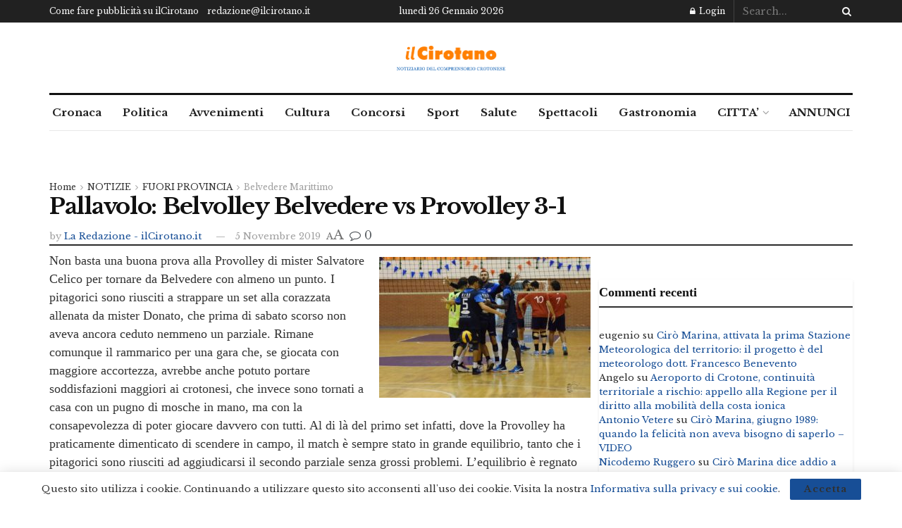

--- FILE ---
content_type: text/html; charset=utf-8
request_url: https://www.google.com/recaptcha/api2/aframe
body_size: 268
content:
<!DOCTYPE HTML><html><head><meta http-equiv="content-type" content="text/html; charset=UTF-8"></head><body><script nonce="jTznqGJr6Hd1RbYmy2vXWQ">/** Anti-fraud and anti-abuse applications only. See google.com/recaptcha */ try{var clients={'sodar':'https://pagead2.googlesyndication.com/pagead/sodar?'};window.addEventListener("message",function(a){try{if(a.source===window.parent){var b=JSON.parse(a.data);var c=clients[b['id']];if(c){var d=document.createElement('img');d.src=c+b['params']+'&rc='+(localStorage.getItem("rc::a")?sessionStorage.getItem("rc::b"):"");window.document.body.appendChild(d);sessionStorage.setItem("rc::e",parseInt(sessionStorage.getItem("rc::e")||0)+1);localStorage.setItem("rc::h",'1769460032260');}}}catch(b){}});window.parent.postMessage("_grecaptcha_ready", "*");}catch(b){}</script></body></html>

--- FILE ---
content_type: text/css
request_url: https://www.ilcirotano.it/wp-content/cache/wpfc-minified/zciv1ir/6lupb.css
body_size: 102675
content:
@font-face{font-family:'FontAwesome';font-display:swap;src:url(//www.ilcirotano.it/wp-content/themes/jnews/assets/fonts/font-awesome/fonts/fontawesome-webfont.eot?v=4.7.0);src:url(//www.ilcirotano.it/wp-content/themes/jnews/assets/fonts/font-awesome/fonts/fontawesome-webfont.eot?#iefix&v=4.7.0) format('embedded-opentype'),url(//www.ilcirotano.it/wp-content/themes/jnews/assets/fonts/font-awesome/fonts/fontawesome-webfont.woff2?v=4.7.0) format('woff2'),url(//www.ilcirotano.it/wp-content/themes/jnews/assets/fonts/font-awesome/fonts/fontawesome-webfont.woff?v=4.7.0) format('woff'),url(//www.ilcirotano.it/wp-content/themes/jnews/assets/fonts/font-awesome/fonts/fontawesome-webfont.ttf?v=4.7.0) format('truetype'),url(//www.ilcirotano.it/wp-content/themes/jnews/assets/fonts/font-awesome/fonts/fontawesome-webfont.svg?v=4.7.0#fontawesomeregular) format('svg');font-weight:normal;font-style:normal}.fa{display:inline-block;font:normal normal normal 14px/1 FontAwesome;font-size:inherit;text-rendering:auto;-webkit-font-smoothing:antialiased;-moz-osx-font-smoothing:grayscale}.fa-lg{font-size:1.33333333em;line-height:.75em;vertical-align:-15%}.fa-2x{font-size:2em}.fa-3x{font-size:3em}.fa-4x{font-size:4em}.fa-5x{font-size:5em}.fa-fw{width:1.28571429em;text-align:center}.fa-ul{padding-left:0;margin-left:2.14285714em;list-style-type:none}.fa-ul>li{position:relative}.fa-li{position:absolute;left:-2.14285714em;width:2.14285714em;top:.14285714em;text-align:center}.fa-li.fa-lg{left:-1.85714286em}.fa-border{padding:.2em .25em .15em;border:solid .08em #eee;border-radius:.1em}.fa-pull-left{float:left}.fa-pull-right{float:right}.fa.fa-pull-left{margin-right:.3em}.fa.fa-pull-right{margin-left:.3em}.pull-right{float:right}.pull-left{float:left}.fa.pull-left{margin-right:.3em}.fa.pull-right{margin-left:.3em}.fa-spin{-webkit-animation:fa-spin 2s infinite linear;animation:fa-spin 2s infinite linear}.fa-pulse{-webkit-animation:fa-spin 1s infinite steps(8);animation:fa-spin 1s infinite steps(8)}@-webkit-keyframes fa-spin{0%{-webkit-transform:rotate(0deg);transform:rotate(0deg)}100%{-webkit-transform:rotate(359deg);transform:rotate(359deg)}}@keyframes fa-spin{0%{-webkit-transform:rotate(0deg);transform:rotate(0deg)}100%{-webkit-transform:rotate(359deg);transform:rotate(359deg)}}.fa-rotate-90{-ms-filter:"progid:DXImageTransform.Microsoft.BasicImage(rotation=1)";-webkit-transform:rotate(90deg);-ms-transform:rotate(90deg);transform:rotate(90deg)}.fa-rotate-180{-ms-filter:"progid:DXImageTransform.Microsoft.BasicImage(rotation=2)";-webkit-transform:rotate(180deg);-ms-transform:rotate(180deg);transform:rotate(180deg)}.fa-rotate-270{-ms-filter:"progid:DXImageTransform.Microsoft.BasicImage(rotation=3)";-webkit-transform:rotate(270deg);-ms-transform:rotate(270deg);transform:rotate(270deg)}.fa-flip-horizontal{-ms-filter:"progid:DXImageTransform.Microsoft.BasicImage(rotation=0, mirror=1)";-webkit-transform:scale(-1, 1);-ms-transform:scale(-1, 1);transform:scale(-1, 1)}.fa-flip-vertical{-ms-filter:"progid:DXImageTransform.Microsoft.BasicImage(rotation=2, mirror=1)";-webkit-transform:scale(1, -1);-ms-transform:scale(1, -1);transform:scale(1, -1)}:root .fa-rotate-90,:root .fa-rotate-180,:root .fa-rotate-270,:root .fa-flip-horizontal,:root .fa-flip-vertical{filter:none}.fa-stack{position:relative;display:inline-block;width:2em;height:2em;line-height:2em;vertical-align:middle}.fa-stack-1x,.fa-stack-2x{position:absolute;left:0;width:100%;text-align:center}.fa-stack-1x{line-height:inherit}.fa-stack-2x{font-size:2em}.fa-inverse{color:#fff}.fa-glass:before{content:"\f000"}.fa-music:before{content:"\f001"}.fa-search:before{content:"\f002"}.fa-envelope-o:before{content:"\f003"}.fa-heart:before{content:"\f004"}.fa-star:before{content:"\f005"}.fa-star-o:before{content:"\f006"}.fa-user:before{content:"\f007"}.fa-film:before{content:"\f008"}.fa-th-large:before{content:"\f009"}.fa-th:before{content:"\f00a"}.fa-th-list:before{content:"\f00b"}.fa-check:before{content:"\f00c"}.fa-remove:before,.fa-close:before,.fa-times:before{content:"\f00d"}.fa-search-plus:before{content:"\f00e"}.fa-search-minus:before{content:"\f010"}.fa-power-off:before{content:"\f011"}.fa-signal:before{content:"\f012"}.fa-gear:before,.fa-cog:before{content:"\f013"}.fa-trash-o:before{content:"\f014"}.fa-home:before{content:"\f015"}.fa-file-o:before{content:"\f016"}.fa-clock-o:before{content:"\f017"}.fa-road:before{content:"\f018"}.fa-download:before{content:"\f019"}.fa-arrow-circle-o-down:before{content:"\f01a"}.fa-arrow-circle-o-up:before{content:"\f01b"}.fa-inbox:before{content:"\f01c"}.fa-play-circle-o:before{content:"\f01d"}.fa-rotate-right:before,.fa-repeat:before{content:"\f01e"}.fa-refresh:before{content:"\f021"}.fa-list-alt:before{content:"\f022"}.fa-lock:before{content:"\f023"}.fa-flag:before{content:"\f024"}.fa-headphones:before{content:"\f025"}.fa-volume-off:before{content:"\f026"}.fa-volume-down:before{content:"\f027"}.fa-volume-up:before{content:"\f028"}.fa-qrcode:before{content:"\f029"}.fa-barcode:before{content:"\f02a"}.fa-tag:before{content:"\f02b"}.fa-tags:before{content:"\f02c"}.fa-book:before{content:"\f02d"}.fa-bookmark:before{content:"\f02e"}.fa-print:before{content:"\f02f"}.fa-camera:before{content:"\f030"}.fa-font:before{content:"\f031"}.fa-bold:before{content:"\f032"}.fa-italic:before{content:"\f033"}.fa-text-height:before{content:"\f034"}.fa-text-width:before{content:"\f035"}.fa-align-left:before{content:"\f036"}.fa-align-center:before{content:"\f037"}.fa-align-right:before{content:"\f038"}.fa-align-justify:before{content:"\f039"}.fa-list:before{content:"\f03a"}.fa-dedent:before,.fa-outdent:before{content:"\f03b"}.fa-indent:before{content:"\f03c"}.fa-video-camera:before{content:"\f03d"}.fa-photo:before,.fa-image:before,.fa-picture-o:before{content:"\f03e"}.fa-pencil:before{content:"\f040"}.fa-map-marker:before{content:"\f041"}.fa-adjust:before{content:"\f042"}.fa-tint:before{content:"\f043"}.fa-edit:before,.fa-pencil-square-o:before{content:"\f044"}.fa-share-square-o:before{content:"\f045"}.fa-check-square-o:before{content:"\f046"}.fa-arrows:before{content:"\f047"}.fa-step-backward:before{content:"\f048"}.fa-fast-backward:before{content:"\f049"}.fa-backward:before{content:"\f04a"}.fa-play:before{content:"\f04b"}.fa-pause:before{content:"\f04c"}.fa-stop:before{content:"\f04d"}.fa-forward:before{content:"\f04e"}.fa-fast-forward:before{content:"\f050"}.fa-step-forward:before{content:"\f051"}.fa-eject:before{content:"\f052"}.fa-chevron-left:before{content:"\f053"}.fa-chevron-right:before{content:"\f054"}.fa-plus-circle:before{content:"\f055"}.fa-minus-circle:before{content:"\f056"}.fa-times-circle:before{content:"\f057"}.fa-check-circle:before{content:"\f058"}.fa-question-circle:before{content:"\f059"}.fa-info-circle:before{content:"\f05a"}.fa-crosshairs:before{content:"\f05b"}.fa-times-circle-o:before{content:"\f05c"}.fa-check-circle-o:before{content:"\f05d"}.fa-ban:before{content:"\f05e"}.fa-arrow-left:before{content:"\f060"}.fa-arrow-right:before{content:"\f061"}.fa-arrow-up:before{content:"\f062"}.fa-arrow-down:before{content:"\f063"}.fa-mail-forward:before,.fa-share:before{content:"\f064"}.fa-expand:before{content:"\f065"}.fa-compress:before{content:"\f066"}.fa-plus:before{content:"\f067"}.fa-minus:before{content:"\f068"}.fa-asterisk:before{content:"\f069"}.fa-exclamation-circle:before{content:"\f06a"}.fa-gift:before{content:"\f06b"}.fa-leaf:before{content:"\f06c"}.fa-fire:before{content:"\f06d"}.fa-eye:before{content:"\f06e"}.fa-eye-slash:before{content:"\f070"}.fa-warning:before,.fa-exclamation-triangle:before{content:"\f071"}.fa-plane:before{content:"\f072"}.fa-calendar:before{content:"\f073"}.fa-random:before{content:"\f074"}.fa-comment:before{content:"\f075"}.fa-magnet:before{content:"\f076"}.fa-chevron-up:before{content:"\f077"}.fa-chevron-down:before{content:"\f078"}.fa-retweet:before{content:"\f079"}.fa-shopping-cart:before{content:"\f07a"}.fa-folder:before{content:"\f07b"}.fa-folder-open:before{content:"\f07c"}.fa-arrows-v:before{content:"\f07d"}.fa-arrows-h:before{content:"\f07e"}.fa-bar-chart-o:before,.fa-bar-chart:before{content:"\f080"}.fa-twitter-square:before{content:"\f081"}.fa-facebook-square:before{content:"\f082"}.fa-camera-retro:before{content:"\f083"}.fa-key:before{content:"\f084"}.fa-gears:before,.fa-cogs:before{content:"\f085"}.fa-comments:before{content:"\f086"}.fa-thumbs-o-up:before{content:"\f087"}.fa-thumbs-o-down:before{content:"\f088"}.fa-star-half:before{content:"\f089"}.fa-heart-o:before{content:"\f08a"}.fa-sign-out:before{content:"\f08b"}.fa-linkedin-square:before{content:"\f08c"}.fa-thumb-tack:before{content:"\f08d"}.fa-external-link:before{content:"\f08e"}.fa-sign-in:before{content:"\f090"}.fa-trophy:before{content:"\f091"}.fa-github-square:before{content:"\f092"}.fa-upload:before{content:"\f093"}.fa-lemon-o:before{content:"\f094"}.fa-phone:before{content:"\f095"}.fa-square-o:before{content:"\f096"}.fa-bookmark-o:before{content:"\f097"}.fa-phone-square:before{content:"\f098"}.fa-twitter:before{content:"\f099"}.fa-facebook-f:before,.fa-facebook:before{content:"\f09a"}.fa-github:before{content:"\f09b"}.fa-unlock:before{content:"\f09c"}.fa-credit-card:before{content:"\f09d"}.fa-feed:before,.fa-rss:before{content:"\f09e"}.fa-hdd-o:before{content:"\f0a0"}.fa-bullhorn:before{content:"\f0a1"}.fa-bell:before{content:"\f0f3"}.fa-certificate:before{content:"\f0a3"}.fa-hand-o-right:before{content:"\f0a4"}.fa-hand-o-left:before{content:"\f0a5"}.fa-hand-o-up:before{content:"\f0a6"}.fa-hand-o-down:before{content:"\f0a7"}.fa-arrow-circle-left:before{content:"\f0a8"}.fa-arrow-circle-right:before{content:"\f0a9"}.fa-arrow-circle-up:before{content:"\f0aa"}.fa-arrow-circle-down:before{content:"\f0ab"}.fa-globe:before{content:"\f0ac"}.fa-wrench:before{content:"\f0ad"}.fa-tasks:before{content:"\f0ae"}.fa-filter:before{content:"\f0b0"}.fa-briefcase:before{content:"\f0b1"}.fa-arrows-alt:before{content:"\f0b2"}.fa-group:before,.fa-users:before{content:"\f0c0"}.fa-chain:before,.fa-link:before{content:"\f0c1"}.fa-cloud:before{content:"\f0c2"}.fa-flask:before{content:"\f0c3"}.fa-cut:before,.fa-scissors:before{content:"\f0c4"}.fa-copy:before,.fa-files-o:before{content:"\f0c5"}.fa-paperclip:before{content:"\f0c6"}.fa-save:before,.fa-floppy-o:before{content:"\f0c7"}.fa-square:before{content:"\f0c8"}.fa-navicon:before,.fa-reorder:before,.fa-bars:before{content:"\f0c9"}.fa-list-ul:before{content:"\f0ca"}.fa-list-ol:before{content:"\f0cb"}.fa-strikethrough:before{content:"\f0cc"}.fa-underline:before{content:"\f0cd"}.fa-table:before{content:"\f0ce"}.fa-magic:before{content:"\f0d0"}.fa-truck:before{content:"\f0d1"}.fa-pinterest:before{content:"\f0d2"}.fa-pinterest-square:before{content:"\f0d3"}.fa-google-plus-square:before{content:"\f0d4"}.fa-google-plus:before{content:"\f0d5"}.fa-money:before{content:"\f0d6"}.fa-caret-down:before{content:"\f0d7"}.fa-caret-up:before{content:"\f0d8"}.fa-caret-left:before{content:"\f0d9"}.fa-caret-right:before{content:"\f0da"}.fa-columns:before{content:"\f0db"}.fa-unsorted:before,.fa-sort:before{content:"\f0dc"}.fa-sort-down:before,.fa-sort-desc:before{content:"\f0dd"}.fa-sort-up:before,.fa-sort-asc:before{content:"\f0de"}.fa-envelope:before{content:"\f0e0"}.fa-linkedin:before{content:"\f0e1"}.fa-rotate-left:before,.fa-undo:before{content:"\f0e2"}.fa-legal:before,.fa-gavel:before{content:"\f0e3"}.fa-dashboard:before,.fa-tachometer:before{content:"\f0e4"}.fa-comment-o:before{content:"\f0e5"}.fa-comments-o:before{content:"\f0e6"}.fa-flash:before,.fa-bolt:before{content:"\f0e7"}.fa-sitemap:before{content:"\f0e8"}.fa-umbrella:before{content:"\f0e9"}.fa-paste:before,.fa-clipboard:before{content:"\f0ea"}.fa-lightbulb-o:before{content:"\f0eb"}.fa-exchange:before{content:"\f0ec"}.fa-cloud-download:before{content:"\f0ed"}.fa-cloud-upload:before{content:"\f0ee"}.fa-user-md:before{content:"\f0f0"}.fa-stethoscope:before{content:"\f0f1"}.fa-suitcase:before{content:"\f0f2"}.fa-bell-o:before{content:"\f0a2"}.fa-coffee:before{content:"\f0f4"}.fa-cutlery:before{content:"\f0f5"}.fa-file-text-o:before{content:"\f0f6"}.fa-building-o:before{content:"\f0f7"}.fa-hospital-o:before{content:"\f0f8"}.fa-ambulance:before{content:"\f0f9"}.fa-medkit:before{content:"\f0fa"}.fa-fighter-jet:before{content:"\f0fb"}.fa-beer:before{content:"\f0fc"}.fa-h-square:before{content:"\f0fd"}.fa-plus-square:before{content:"\f0fe"}.fa-angle-double-left:before{content:"\f100"}.fa-angle-double-right:before{content:"\f101"}.fa-angle-double-up:before{content:"\f102"}.fa-angle-double-down:before{content:"\f103"}.fa-angle-left:before{content:"\f104"}.fa-angle-right:before{content:"\f105"}.fa-angle-up:before{content:"\f106"}.fa-angle-down:before{content:"\f107"}.fa-desktop:before{content:"\f108"}.fa-laptop:before{content:"\f109"}.fa-tablet:before{content:"\f10a"}.fa-mobile-phone:before,.fa-mobile:before{content:"\f10b"}.fa-circle-o:before{content:"\f10c"}.fa-quote-left:before{content:"\f10d"}.fa-quote-right:before{content:"\f10e"}.fa-spinner:before{content:"\f110"}.fa-circle:before{content:"\f111"}.fa-mail-reply:before,.fa-reply:before{content:"\f112"}.fa-github-alt:before{content:"\f113"}.fa-folder-o:before{content:"\f114"}.fa-folder-open-o:before{content:"\f115"}.fa-smile-o:before{content:"\f118"}.fa-frown-o:before{content:"\f119"}.fa-meh-o:before{content:"\f11a"}.fa-gamepad:before{content:"\f11b"}.fa-keyboard-o:before{content:"\f11c"}.fa-flag-o:before{content:"\f11d"}.fa-flag-checkered:before{content:"\f11e"}.fa-terminal:before{content:"\f120"}.fa-code:before{content:"\f121"}.fa-mail-reply-all:before,.fa-reply-all:before{content:"\f122"}.fa-star-half-empty:before,.fa-star-half-full:before,.fa-star-half-o:before{content:"\f123"}.fa-location-arrow:before{content:"\f124"}.fa-crop:before{content:"\f125"}.fa-code-fork:before{content:"\f126"}.fa-unlink:before,.fa-chain-broken:before{content:"\f127"}.fa-question:before{content:"\f128"}.fa-info:before{content:"\f129"}.fa-exclamation:before{content:"\f12a"}.fa-superscript:before{content:"\f12b"}.fa-subscript:before{content:"\f12c"}.fa-eraser:before{content:"\f12d"}.fa-puzzle-piece:before{content:"\f12e"}.fa-microphone:before{content:"\f130"}.fa-microphone-slash:before{content:"\f131"}.fa-shield:before{content:"\f132"}.fa-calendar-o:before{content:"\f133"}.fa-fire-extinguisher:before{content:"\f134"}.fa-rocket:before{content:"\f135"}.fa-maxcdn:before{content:"\f136"}.fa-chevron-circle-left:before{content:"\f137"}.fa-chevron-circle-right:before{content:"\f138"}.fa-chevron-circle-up:before{content:"\f139"}.fa-chevron-circle-down:before{content:"\f13a"}.fa-html5:before{content:"\f13b"}.fa-css3:before{content:"\f13c"}.fa-anchor:before{content:"\f13d"}.fa-unlock-alt:before{content:"\f13e"}.fa-bullseye:before{content:"\f140"}.fa-ellipsis-h:before{content:"\f141"}.fa-ellipsis-v:before{content:"\f142"}.fa-rss-square:before{content:"\f143"}.fa-play-circle:before{content:"\f144"}.fa-ticket:before{content:"\f145"}.fa-minus-square:before{content:"\f146"}.fa-minus-square-o:before{content:"\f147"}.fa-level-up:before{content:"\f148"}.fa-level-down:before{content:"\f149"}.fa-check-square:before{content:"\f14a"}.fa-pencil-square:before{content:"\f14b"}.fa-external-link-square:before{content:"\f14c"}.fa-share-square:before{content:"\f14d"}.fa-compass:before{content:"\f14e"}.fa-toggle-down:before,.fa-caret-square-o-down:before{content:"\f150"}.fa-toggle-up:before,.fa-caret-square-o-up:before{content:"\f151"}.fa-toggle-right:before,.fa-caret-square-o-right:before{content:"\f152"}.fa-euro:before,.fa-eur:before{content:"\f153"}.fa-gbp:before{content:"\f154"}.fa-dollar:before,.fa-usd:before{content:"\f155"}.fa-rupee:before,.fa-inr:before{content:"\f156"}.fa-cny:before,.fa-rmb:before,.fa-yen:before,.fa-jpy:before{content:"\f157"}.fa-ruble:before,.fa-rouble:before,.fa-rub:before{content:"\f158"}.fa-won:before,.fa-krw:before{content:"\f159"}.fa-bitcoin:before,.fa-btc:before{content:"\f15a"}.fa-file:before{content:"\f15b"}.fa-file-text:before{content:"\f15c"}.fa-sort-alpha-asc:before{content:"\f15d"}.fa-sort-alpha-desc:before{content:"\f15e"}.fa-sort-amount-asc:before{content:"\f160"}.fa-sort-amount-desc:before{content:"\f161"}.fa-sort-numeric-asc:before{content:"\f162"}.fa-sort-numeric-desc:before{content:"\f163"}.fa-thumbs-up:before{content:"\f164"}.fa-thumbs-down:before{content:"\f165"}.fa-youtube-square:before{content:"\f166"}.fa-youtube:before{content:"\f167"}.fa-xing:before{content:"\f168"}.fa-xing-square:before{content:"\f169"}.fa-youtube-play:before{content:"\f16a"}.fa-dropbox:before{content:"\f16b"}.fa-stack-overflow:before{content:"\f16c"}.fa-instagram:before{content:"\f16d"}.fa-flickr:before{content:"\f16e"}.fa-adn:before{content:"\f170"}.fa-bitbucket:before{content:"\f171"}.fa-bitbucket-square:before{content:"\f172"}.fa-tumblr:before{content:"\f173"}.fa-tumblr-square:before{content:"\f174"}.fa-long-arrow-down:before{content:"\f175"}.fa-long-arrow-up:before{content:"\f176"}.fa-long-arrow-left:before{content:"\f177"}.fa-long-arrow-right:before{content:"\f178"}.fa-apple:before{content:"\f179"}.fa-windows:before{content:"\f17a"}.fa-android:before{content:"\f17b"}.fa-linux:before{content:"\f17c"}.fa-dribbble:before{content:"\f17d"}.fa-skype:before{content:"\f17e"}.fa-foursquare:before{content:"\f180"}.fa-trello:before{content:"\f181"}.fa-female:before{content:"\f182"}.fa-male:before{content:"\f183"}.fa-gittip:before,.fa-gratipay:before{content:"\f184"}.fa-sun-o:before{content:"\f185"}.fa-moon-o:before{content:"\f186"}.fa-archive:before{content:"\f187"}.fa-bug:before{content:"\f188"}.fa-vk:before{content:"\f189"}.fa-weibo:before{content:"\f18a"}.fa-renren:before{content:"\f18b"}.fa-pagelines:before{content:"\f18c"}.fa-stack-exchange:before{content:"\f18d"}.fa-arrow-circle-o-right:before{content:"\f18e"}.fa-arrow-circle-o-left:before{content:"\f190"}.fa-toggle-left:before,.fa-caret-square-o-left:before{content:"\f191"}.fa-dot-circle-o:before{content:"\f192"}.fa-wheelchair:before{content:"\f193"}.fa-vimeo-square:before{content:"\f194"}.fa-turkish-lira:before,.fa-try:before{content:"\f195"}.fa-plus-square-o:before{content:"\f196"}.fa-space-shuttle:before{content:"\f197"}.fa-slack:before{content:"\f198"}.fa-envelope-square:before{content:"\f199"}.fa-wordpress:before{content:"\f19a"}.fa-openid:before{content:"\f19b"}.fa-institution:before,.fa-bank:before,.fa-university:before{content:"\f19c"}.fa-mortar-board:before,.fa-graduation-cap:before{content:"\f19d"}.fa-yahoo:before{content:"\f19e"}.fa-google:before{content:"\f1a0"}.fa-reddit:before{content:"\f1a1"}.fa-reddit-square:before{content:"\f1a2"}.fa-stumbleupon-circle:before{content:"\f1a3"}.fa-stumbleupon:before{content:"\f1a4"}.fa-delicious:before{content:"\f1a5"}.fa-digg:before{content:"\f1a6"}.fa-pied-piper-pp:before{content:"\f1a7"}.fa-pied-piper-alt:before{content:"\f1a8"}.fa-drupal:before{content:"\f1a9"}.fa-joomla:before{content:"\f1aa"}.fa-language:before{content:"\f1ab"}.fa-fax:before{content:"\f1ac"}.fa-building:before{content:"\f1ad"}.fa-child:before{content:"\f1ae"}.fa-paw:before{content:"\f1b0"}.fa-spoon:before{content:"\f1b1"}.fa-cube:before{content:"\f1b2"}.fa-cubes:before{content:"\f1b3"}.fa-behance:before{content:"\f1b4"}.fa-behance-square:before{content:"\f1b5"}.fa-steam:before{content:"\f1b6"}.fa-steam-square:before{content:"\f1b7"}.fa-recycle:before{content:"\f1b8"}.fa-automobile:before,.fa-car:before{content:"\f1b9"}.fa-cab:before,.fa-taxi:before{content:"\f1ba"}.fa-tree:before{content:"\f1bb"}.fa-spotify:before{content:"\f1bc"}.fa-deviantart:before{content:"\f1bd"}.fa-soundcloud:before{content:"\f1be"}.fa-database:before{content:"\f1c0"}.fa-file-pdf-o:before{content:"\f1c1"}.fa-file-word-o:before{content:"\f1c2"}.fa-file-excel-o:before{content:"\f1c3"}.fa-file-powerpoint-o:before{content:"\f1c4"}.fa-file-photo-o:before,.fa-file-picture-o:before,.fa-file-image-o:before{content:"\f1c5"}.fa-file-zip-o:before,.fa-file-archive-o:before{content:"\f1c6"}.fa-file-sound-o:before,.fa-file-audio-o:before{content:"\f1c7"}.fa-file-movie-o:before,.fa-file-video-o:before{content:"\f1c8"}.fa-file-code-o:before{content:"\f1c9"}.fa-vine:before{content:"\f1ca"}.fa-codepen:before{content:"\f1cb"}.fa-jsfiddle:before{content:"\f1cc"}.fa-life-bouy:before,.fa-life-buoy:before,.fa-life-saver:before,.fa-support:before,.fa-life-ring:before{content:"\f1cd"}.fa-circle-o-notch:before{content:"\f1ce"}.fa-ra:before,.fa-resistance:before,.fa-rebel:before{content:"\f1d0"}.fa-ge:before,.fa-empire:before{content:"\f1d1"}.fa-git-square:before{content:"\f1d2"}.fa-git:before{content:"\f1d3"}.fa-y-combinator-square:before,.fa-yc-square:before,.fa-hacker-news:before{content:"\f1d4"}.fa-tencent-weibo:before{content:"\f1d5"}.fa-qq:before{content:"\f1d6"}.fa-wechat:before,.fa-weixin:before{content:"\f1d7"}.fa-send:before,.fa-paper-plane:before{content:"\f1d8"}.fa-send-o:before,.fa-paper-plane-o:before{content:"\f1d9"}.fa-history:before{content:"\f1da"}.fa-circle-thin:before{content:"\f1db"}.fa-header:before{content:"\f1dc"}.fa-paragraph:before{content:"\f1dd"}.fa-sliders:before{content:"\f1de"}.fa-share-alt:before{content:"\f1e0"}.fa-share-alt-square:before{content:"\f1e1"}.fa-bomb:before{content:"\f1e2"}.fa-soccer-ball-o:before,.fa-futbol-o:before{content:"\f1e3"}.fa-tty:before{content:"\f1e4"}.fa-binoculars:before{content:"\f1e5"}.fa-plug:before{content:"\f1e6"}.fa-slideshare:before{content:"\f1e7"}.fa-twitch:before{content:"\f1e8"}.fa-yelp:before{content:"\f1e9"}.fa-newspaper-o:before{content:"\f1ea"}.fa-wifi:before{content:"\f1eb"}.fa-calculator:before{content:"\f1ec"}.fa-paypal:before{content:"\f1ed"}.fa-google-wallet:before{content:"\f1ee"}.fa-cc-visa:before{content:"\f1f0"}.fa-cc-mastercard:before{content:"\f1f1"}.fa-cc-discover:before{content:"\f1f2"}.fa-cc-amex:before{content:"\f1f3"}.fa-cc-paypal:before{content:"\f1f4"}.fa-cc-stripe:before{content:"\f1f5"}.fa-bell-slash:before{content:"\f1f6"}.fa-bell-slash-o:before{content:"\f1f7"}.fa-trash:before{content:"\f1f8"}.fa-copyright:before{content:"\f1f9"}.fa-at:before{content:"\f1fa"}.fa-eyedropper:before{content:"\f1fb"}.fa-paint-brush:before{content:"\f1fc"}.fa-birthday-cake:before{content:"\f1fd"}.fa-area-chart:before{content:"\f1fe"}.fa-pie-chart:before{content:"\f200"}.fa-line-chart:before{content:"\f201"}.fa-lastfm:before{content:"\f202"}.fa-lastfm-square:before{content:"\f203"}.fa-toggle-off:before{content:"\f204"}.fa-toggle-on:before{content:"\f205"}.fa-bicycle:before{content:"\f206"}.fa-bus:before{content:"\f207"}.fa-ioxhost:before{content:"\f208"}.fa-angellist:before{content:"\f209"}.fa-cc:before{content:"\f20a"}.fa-shekel:before,.fa-sheqel:before,.fa-ils:before{content:"\f20b"}.fa-meanpath:before{content:"\f20c"}.fa-buysellads:before{content:"\f20d"}.fa-connectdevelop:before{content:"\f20e"}.fa-dashcube:before{content:"\f210"}.fa-forumbee:before{content:"\f211"}.fa-leanpub:before{content:"\f212"}.fa-sellsy:before{content:"\f213"}.fa-shirtsinbulk:before{content:"\f214"}.fa-simplybuilt:before{content:"\f215"}.fa-skyatlas:before{content:"\f216"}.fa-cart-plus:before{content:"\f217"}.fa-cart-arrow-down:before{content:"\f218"}.fa-diamond:before{content:"\f219"}.fa-ship:before{content:"\f21a"}.fa-user-secret:before{content:"\f21b"}.fa-motorcycle:before{content:"\f21c"}.fa-street-view:before{content:"\f21d"}.fa-heartbeat:before{content:"\f21e"}.fa-venus:before{content:"\f221"}.fa-mars:before{content:"\f222"}.fa-mercury:before{content:"\f223"}.fa-intersex:before,.fa-transgender:before{content:"\f224"}.fa-transgender-alt:before{content:"\f225"}.fa-venus-double:before{content:"\f226"}.fa-mars-double:before{content:"\f227"}.fa-venus-mars:before{content:"\f228"}.fa-mars-stroke:before{content:"\f229"}.fa-mars-stroke-v:before{content:"\f22a"}.fa-mars-stroke-h:before{content:"\f22b"}.fa-neuter:before{content:"\f22c"}.fa-genderless:before{content:"\f22d"}.fa-facebook-official:before{content:"\f230"}.fa-pinterest-p:before{content:"\f231"}.fa-whatsapp:before{content:"\f232"}.fa-server:before{content:"\f233"}.fa-user-plus:before{content:"\f234"}.fa-user-times:before{content:"\f235"}.fa-hotel:before,.fa-bed:before{content:"\f236"}.fa-viacoin:before{content:"\f237"}.fa-train:before{content:"\f238"}.fa-subway:before{content:"\f239"}.fa-medium:before{content:"\f23a"}.fa-yc:before,.fa-y-combinator:before{content:"\f23b"}.fa-optin-monster:before{content:"\f23c"}.fa-opencart:before{content:"\f23d"}.fa-expeditedssl:before{content:"\f23e"}.fa-battery-4:before,.fa-battery:before,.fa-battery-full:before{content:"\f240"}.fa-battery-3:before,.fa-battery-three-quarters:before{content:"\f241"}.fa-battery-2:before,.fa-battery-half:before{content:"\f242"}.fa-battery-1:before,.fa-battery-quarter:before{content:"\f243"}.fa-battery-0:before,.fa-battery-empty:before{content:"\f244"}.fa-mouse-pointer:before{content:"\f245"}.fa-i-cursor:before{content:"\f246"}.fa-object-group:before{content:"\f247"}.fa-object-ungroup:before{content:"\f248"}.fa-sticky-note:before{content:"\f249"}.fa-sticky-note-o:before{content:"\f24a"}.fa-cc-jcb:before{content:"\f24b"}.fa-cc-diners-club:before{content:"\f24c"}.fa-clone:before{content:"\f24d"}.fa-balance-scale:before{content:"\f24e"}.fa-hourglass-o:before{content:"\f250"}.fa-hourglass-1:before,.fa-hourglass-start:before{content:"\f251"}.fa-hourglass-2:before,.fa-hourglass-half:before{content:"\f252"}.fa-hourglass-3:before,.fa-hourglass-end:before{content:"\f253"}.fa-hourglass:before{content:"\f254"}.fa-hand-grab-o:before,.fa-hand-rock-o:before{content:"\f255"}.fa-hand-stop-o:before,.fa-hand-paper-o:before{content:"\f256"}.fa-hand-scissors-o:before{content:"\f257"}.fa-hand-lizard-o:before{content:"\f258"}.fa-hand-spock-o:before{content:"\f259"}.fa-hand-pointer-o:before{content:"\f25a"}.fa-hand-peace-o:before{content:"\f25b"}.fa-trademark:before{content:"\f25c"}.fa-registered:before{content:"\f25d"}.fa-creative-commons:before{content:"\f25e"}.fa-gg:before{content:"\f260"}.fa-gg-circle:before{content:"\f261"}.fa-tripadvisor:before{content:"\f262"}.fa-odnoklassniki:before{content:"\f263"}.fa-odnoklassniki-square:before{content:"\f264"}.fa-get-pocket:before{content:"\f265"}.fa-wikipedia-w:before{content:"\f266"}.fa-safari:before{content:"\f267"}.fa-chrome:before{content:"\f268"}.fa-firefox:before{content:"\f269"}.fa-opera:before{content:"\f26a"}.fa-internet-explorer:before{content:"\f26b"}.fa-tv:before,.fa-television:before{content:"\f26c"}.fa-contao:before{content:"\f26d"}.fa-500px:before{content:"\f26e"}.fa-amazon:before{content:"\f270"}.fa-calendar-plus-o:before{content:"\f271"}.fa-calendar-minus-o:before{content:"\f272"}.fa-calendar-times-o:before{content:"\f273"}.fa-calendar-check-o:before{content:"\f274"}.fa-industry:before{content:"\f275"}.fa-map-pin:before{content:"\f276"}.fa-map-signs:before{content:"\f277"}.fa-map-o:before{content:"\f278"}.fa-map:before{content:"\f279"}.fa-commenting:before{content:"\f27a"}.fa-commenting-o:before{content:"\f27b"}.fa-houzz:before{content:"\f27c"}.fa-vimeo:before{content:"\f27d"}.fa-black-tie:before{content:"\f27e"}.fa-fonticons:before{content:"\f280"}.fa-reddit-alien:before{content:"\f281"}.fa-edge:before{content:"\f282"}.fa-credit-card-alt:before{content:"\f283"}.fa-codiepie:before{content:"\f284"}.fa-modx:before{content:"\f285"}.fa-fort-awesome:before{content:"\f286"}.fa-usb:before{content:"\f287"}.fa-product-hunt:before{content:"\f288"}.fa-mixcloud:before{content:"\f289"}.fa-scribd:before{content:"\f28a"}.fa-pause-circle:before{content:"\f28b"}.fa-pause-circle-o:before{content:"\f28c"}.fa-stop-circle:before{content:"\f28d"}.fa-stop-circle-o:before{content:"\f28e"}.fa-shopping-bag:before{content:"\f290"}.fa-shopping-basket:before{content:"\f291"}.fa-hashtag:before{content:"\f292"}.fa-bluetooth:before{content:"\f293"}.fa-bluetooth-b:before{content:"\f294"}.fa-percent:before{content:"\f295"}.fa-gitlab:before{content:"\f296"}.fa-wpbeginner:before{content:"\f297"}.fa-wpforms:before{content:"\f298"}.fa-envira:before{content:"\f299"}.fa-universal-access:before{content:"\f29a"}.fa-wheelchair-alt:before{content:"\f29b"}.fa-question-circle-o:before{content:"\f29c"}.fa-blind:before{content:"\f29d"}.fa-audio-description:before{content:"\f29e"}.fa-volume-control-phone:before{content:"\f2a0"}.fa-braille:before{content:"\f2a1"}.fa-assistive-listening-systems:before{content:"\f2a2"}.fa-asl-interpreting:before,.fa-american-sign-language-interpreting:before{content:"\f2a3"}.fa-deafness:before,.fa-hard-of-hearing:before,.fa-deaf:before{content:"\f2a4"}.fa-glide:before{content:"\f2a5"}.fa-glide-g:before{content:"\f2a6"}.fa-signing:before,.fa-sign-language:before{content:"\f2a7"}.fa-low-vision:before{content:"\f2a8"}.fa-viadeo:before{content:"\f2a9"}.fa-viadeo-square:before{content:"\f2aa"}.fa-snapchat:before{content:"\f2ab"}.fa-snapchat-ghost:before{content:"\f2ac"}.fa-snapchat-square:before{content:"\f2ad"}.fa-pied-piper:before{content:"\f2ae"}.fa-first-order:before{content:"\f2b0"}.fa-yoast:before{content:"\f2b1"}.fa-themeisle:before{content:"\f2b2"}.fa-google-plus-circle:before,.fa-google-plus-official:before{content:"\f2b3"}.fa-fa:before,.fa-font-awesome:before{content:"\f2b4"}.fa-handshake-o:before{content:"\f2b5"}.fa-envelope-open:before{content:"\f2b6"}.fa-envelope-open-o:before{content:"\f2b7"}.fa-linode:before{content:"\f2b8"}.fa-address-book:before{content:"\f2b9"}.fa-address-book-o:before{content:"\f2ba"}.fa-vcard:before,.fa-address-card:before{content:"\f2bb"}.fa-vcard-o:before,.fa-address-card-o:before{content:"\f2bc"}.fa-user-circle:before{content:"\f2bd"}.fa-user-circle-o:before{content:"\f2be"}.fa-user-o:before{content:"\f2c0"}.fa-id-badge:before{content:"\f2c1"}.fa-drivers-license:before,.fa-id-card:before{content:"\f2c2"}.fa-drivers-license-o:before,.fa-id-card-o:before{content:"\f2c3"}.fa-quora:before{content:"\f2c4"}.fa-free-code-camp:before{content:"\f2c5"}.fa-telegram:before{content:"\f2c6"}.fa-thermometer-4:before,.fa-thermometer:before,.fa-thermometer-full:before{content:"\f2c7"}.fa-thermometer-3:before,.fa-thermometer-three-quarters:before{content:"\f2c8"}.fa-thermometer-2:before,.fa-thermometer-half:before{content:"\f2c9"}.fa-thermometer-1:before,.fa-thermometer-quarter:before{content:"\f2ca"}.fa-thermometer-0:before,.fa-thermometer-empty:before{content:"\f2cb"}.fa-shower:before{content:"\f2cc"}.fa-bathtub:before,.fa-s15:before,.fa-bath:before{content:"\f2cd"}.fa-podcast:before{content:"\f2ce"}.fa-window-maximize:before{content:"\f2d0"}.fa-window-minimize:before{content:"\f2d1"}.fa-window-restore:before{content:"\f2d2"}.fa-times-rectangle:before,.fa-window-close:before{content:"\f2d3"}.fa-times-rectangle-o:before,.fa-window-close-o:before{content:"\f2d4"}.fa-bandcamp:before{content:"\f2d5"}.fa-grav:before{content:"\f2d6"}.fa-etsy:before{content:"\f2d7"}.fa-imdb:before{content:"\f2d8"}.fa-ravelry:before{content:"\f2d9"}.fa-eercast:before{content:"\f2da"}.fa-microchip:before{content:"\f2db"}.fa-snowflake-o:before{content:"\f2dc"}.fa-superpowers:before{content:"\f2dd"}.fa-wpexplorer:before{content:"\f2de"}.fa-meetup:before{content:"\f2e0"}.sr-only{position:absolute;width:1px;height:1px;padding:0;margin:-1px;overflow:hidden;clip:rect(0, 0, 0, 0);border:0}.sr-only-focusable:active,.sr-only-focusable:focus{position:static;width:auto;height:auto;margin:0;overflow:visible;clip:auto}@font-face{font-display:swap;font-family:jegicon;font-style:normal;font-weight:400;src:url(//www.ilcirotano.it/wp-content/themes/jnews/assets/dist/font/jegicon.eot);src:url(//www.ilcirotano.it/wp-content/themes/jnews/assets/dist/font/jegicon.eot?#iefix) format("embedded-opentype"),url(//www.ilcirotano.it/wp-content/themes/jnews/assets/dist/font/jegicon.woff) format("woff"),url(//www.ilcirotano.it/wp-content/themes/jnews/assets/dist/font/jegicon.ttf) format("truetype"),url(//www.ilcirotano.it/wp-content/themes/jnews/assets/dist/image/jegicon.svg#jegicon) format("svg")}[data-icon]:before{content:attr(data-icon)}[class*=" jegicon-"]:before,[class^=jegicon-]:before,[data-icon]:before{font-family:jegicon!important;font-style:normal!important;font-variant:normal!important;font-weight:400!important;text-transform:none!important;speak:none;line-height:1;-webkit-font-smoothing:antialiased;-moz-osx-font-smoothing:grayscale}.jegicon-foggy-lg:before{content:"a"}.jegicon-rainy-lg:before{content:"h"}.jegicon-windy-sm:before{content:"i"}.jegicon-sunny-lg:before{content:"j"}.jegicon-rainy-day-lg:before{content:"k"}.jegicon-snowy-sm:before{content:"l"}.jegicon-rainy-sm:before{content:"m"}.jegicon-rainy-night-lg:before{content:"n"}.jegicon-cloudy-lg:before{content:"o"}.jegicon-snowy-night-sm:before{content:"p"}.jegicon-rainy-day-sm:before{content:"q"}.jegicon-sunny-day-sm:before{content:"r"}.jegicon-foggy-sm:before{content:"s"}.jegicon-thunderstorm-night-sm:before{content:"t"}.jegicon-cloudy-day-sm:before{content:"u"}.jegicon-thunderstorm-sm:before{content:"v"}.jegicon-thunderstorm-day-sm:before{content:"x"}.jegicon-cloudy-night-lg:before{content:"y"}.jegicon-cloudy-sm:before{content:"z"}.jegicon-sunny-night-lg:before{content:"A"}.jegicon-sunny-day-lg:before{content:"B"}.jegicon-snowy-day-sm:before{content:"C"}.jegicon-snowy-night-lg-1:before{content:"D"}.jegicon-snowy-night-lg:before{content:"E"}.jegicon-windy-lg:before{content:"F"}.jegicon-sunny-sm:before{content:"G"}.jegicon-thunderstorm-lg:before{content:"H"}.jegicon-sunny-night-sm:before{content:"I"}.jegicon-thunderstorm-day-lg:before{content:"J"}.jegicon-thunderstorm-night-lg:before{content:"K"}.jegicon-cloudy-day-lg:before{content:"L"}.jegicon-cloudy-night-sm:before{content:"M"}.jegicon-snowy-lg:before{content:"N"}.jegicon-foggy-night-lg:before{content:"O"}.jegicon-foggy-day-lg:before{content:"P"}.jegicon-foggy-day-sm:before{content:"Q"}.jegicon-foggy-night-sm:before{content:"R"}.jegicon-rainy-night-sm:before{content:"S"}.jegicon-angle-down:before{content:"b"}.jegicon-bookmark:before{content:"c"}.jegicon-cross:before{content:"d"}.jegicon-angle-left:before{content:"e"}.jegicon-angle-right:before{content:"f"}.jegicon-check:before{content:"g"}.jegicon-angle-up:before{content:"w"}.jspContainer{overflow:hidden;position:relative}.jspPane,.jspVerticalBar{position:absolute}.jspVerticalBar{height:100%;right:0;top:0;width:8px}.jspHorizontalBar{background:red;bottom:0;height:16px;left:0;position:absolute;width:100%}.jspCap{display:none}.jspHorizontalBar .jspCap{float:left}.jspTrack{background:transparent;position:relative}.jspDrag{background:#ababab;border-radius:5px;cursor:pointer;left:0;opacity:0;position:relative;top:0;-webkit-transition:opacity .3s ease .3s;-o-transition:opacity .3s ease .3s;transition:opacity .3s ease .3s}.jspContainer:hover .jspDrag{opacity:1}.jspHorizontalBar .jspDrag,.jspHorizontalBar .jspTrack{float:left;height:100%}.jspArrow{background:#50506d;cursor:pointer;direction:ltr;display:block;margin:0;padding:0;text-indent:-20000px}.jspDisabled{background:#80808d;cursor:default}.jspVerticalBar .jspArrow{height:16px}.jspHorizontalBar .jspArrow{float:left;height:100%;width:16px}.jspVerticalBar .jspArrow:focus{border:1px solid red;outline:none}.jspCorner{background:#eeeef4;float:left;height:100%}* html .jspCorner{margin:0 -3px 0 0}body.okayNav-loaded{overflow-x:hidden}.okayNav-header{-webkit-align-items:center;display:-webkit-flex;display:-ms-flexbox;display:flex;flex-direction:row;padding:0 15px;position:fixed;top:0;width:100%;-ms-flex-align:center;align-items:center;-webkit-flex-direction:row;-ms-flex-direction:row;-webkit-justify-content:space-between;-ms-flex-pack:justify;justify-content:space-between}.okayNav:not(.loaded){-webkit-user-select:none;-moz-user-select:none;-ms-user-select:none;user-select:none;visibility:hidden}.okayNav ul{float:left}.okayNav a{position:relative;z-index:1}.okayNav__nav--visible{overflow:hidden;white-space:nowrap}.okayNav__nav--visible li{display:inline-block}.okayNav__nav--visible a{display:block;padding:15px;transition:color .2s cubic-bezier(.55,0,.1,1)}.okayNav__nav--visible:empty~.okayNav__menu-toggle{top:0}.okayNav__nav--invisible{background:#fff;-webkit-box-shadow:0 1px 3px rgba(0,0,0,.15);box-shadow:0 1px 3px rgba(0,0,0,.15);min-width:auto;opacity:0;position:absolute;top:100%;-webkit-transform:translateY(30px);transform:translateY(30px);visibility:hidden;z-index:10}.okayNav__nav--invisible a{border-bottom:1px solid #eee;color:#7b7b7b;display:block;font-size:11px;padding:3px 16px}.okayNav__nav--invisible.nav-left{left:0}.okayNav__nav--invisible.nav-right{right:0}.okayNav__nav--invisible.transition-enabled{-webkit-transition:opacity .4s ease .2s,transform .4s cubic-bezier(.55,0,.1,1) .2s;-o-transition:opacity .4s ease .2s,transform .4s cubic-bezier(.55,0,.1,1) .2s;transition:opacity .4s ease .2s,transform .4s cubic-bezier(.55,0,.1,1) .2s}.okayNav__nav--invisible.nav-open{opacity:1;-webkit-transform:translateY(0);transform:translateY(0);visibility:visible}.okayNav__menu-toggle{cursor:pointer;float:left;height:36px;line-height:36px;position:relative;-webkit-transition:transform .4s cubic-bezier(.55,0,.1,1);-o-transition:transform .4s cubic-bezier(.55,0,.1,1);transition:transform .4s cubic-bezier(.55,0,.1,1);width:36px;z-index:1}.okayNav__menu-toggle.okay-invisible{display:none;opacity:0;pointer-events:none;position:absolute;-webkit-user-select:none;-moz-user-select:none;-ms-user-select:none;user-select:none}.okayNav__menu-toggle span{border-radius:50%;display:block;height:3px;left:0;margin:auto;pointer-events:none;position:absolute;right:0;top:50%;-webkit-transform:translateY(-50%);transform:translateY(-50%);width:3px}.okayNav__menu-toggle span:first-child{margin-top:-5px}.okayNav__menu-toggle span:nth-child(3){margin-top:5px}.okayNav__menu-toggle.icon--active{-webkit-transform:rotate(90deg);transform:rotate(90deg)}.okayNav__menu-toggle span{background:#a0a0a0}.okayNav__menu-toggle.icon--active span{background:#212121}.mfp-bg{background:#0b0b0b;opacity:.8;overflow:hidden;z-index:1042}.mfp-bg,.mfp-wrap{height:100%;left:0;position:fixed;top:0;width:100%}.mfp-wrap{-webkit-backface-visibility:hidden;outline:none!important;z-index:1043}.mfp-container{box-sizing:border-box;height:100%;left:0;padding:0 8px;position:absolute;text-align:center;top:0;width:100%}.mfp-container:before{content:"";display:inline-block;height:100%;vertical-align:middle}.mfp-align-top .mfp-container:before{display:none}.mfp-content{display:inline-block;margin:0 auto;position:relative;text-align:left;vertical-align:middle;z-index:1045}.mfp-ajax-holder .mfp-content,.mfp-inline-holder .mfp-content{cursor:auto;width:100%}.mfp-ajax-cur{cursor:progress}.mfp-zoom-out-cur,.mfp-zoom-out-cur .mfp-image-holder .mfp-close{cursor:-moz-zoom-out;cursor:-webkit-zoom-out;cursor:zoom-out}.mfp-zoom{cursor:pointer;cursor:-webkit-zoom-in;cursor:-moz-zoom-in;cursor:zoom-in}.mfp-auto-cursor .mfp-content{cursor:auto}.mfp-arrow,.mfp-close,.mfp-counter,.mfp-preloader{-webkit-user-select:none;-moz-user-select:none;user-select:none}.mfp-loading.mfp-figure{display:none}.mfp-hide{display:none!important}.mfp-preloader{color:#ccc;left:8px;margin-top:-.8em;position:absolute;right:8px;text-align:center;top:50%;width:auto;z-index:1044}.mfp-preloader a{color:#ccc}.mfp-preloader a:hover{color:#fff}.mfp-s-error .mfp-content,.mfp-s-ready .mfp-preloader{display:none}button.mfp-arrow,button.mfp-close{-webkit-appearance:none;background:transparent;border:0;box-shadow:none;cursor:pointer;display:block;outline:none;overflow:visible;padding:0;touch-action:manipulation;z-index:1046}button::-moz-focus-inner{border:0;padding:0}.mfp-close{color:#fff;font-family:Arial,Baskerville,monospace;font-size:28px;font-style:normal;height:44px;line-height:44px;opacity:.65;padding:0 0 18px 10px;position:absolute;right:0;text-align:center;text-decoration:none;top:0;width:44px}.mfp-close:focus,.mfp-close:hover{opacity:1}.mfp-close:active{top:1px}.mfp-close-btn-in .mfp-close{color:#333}.mfp-iframe-holder .mfp-close,.mfp-image-holder .mfp-close{color:#fff;padding-right:6px;right:-6px;text-align:right;width:100%}.mfp-counter{color:#ccc;font-size:12px;line-height:18px;position:absolute;right:0;top:0;white-space:nowrap}.mfp-arrow{height:110px;margin:-55px 0 0;opacity:.65;padding:0;position:absolute;top:50%;width:90px;-webkit-tap-highlight-color:rgba(0,0,0,0)}.mfp-arrow:active{margin-top:-54px}.mfp-arrow:focus,.mfp-arrow:hover{opacity:1}.mfp-arrow:after,.mfp-arrow:before{border:inset transparent;content:"";display:block;height:0;left:0;margin-left:35px;margin-top:35px;position:absolute;top:0;width:0}.mfp-arrow:after{border-bottom-width:13px;border-top-width:13px;top:8px}.mfp-arrow:before{border-bottom-width:21px;border-top-width:21px;opacity:.7}.mfp-arrow-left{left:0}.mfp-arrow-left:after{border-right:17px solid #fff;margin-left:31px}.mfp-arrow-left:before{border-right:27px solid #3f3f3f;margin-left:25px}.mfp-arrow-right{right:0}.mfp-arrow-right:after{border-left:17px solid #fff;margin-left:39px}.mfp-arrow-right:before{border-left:27px solid #3f3f3f}.mfp-iframe-holder{padding-bottom:40px;padding-top:40px}.mfp-iframe-holder .mfp-content{line-height:0;max-width:900px;width:100%}.mfp-iframe-holder .mfp-close{top:-40px}.mfp-iframe-scaler{height:0;overflow:hidden;padding-top:56.25%;width:100%}.mfp-iframe-scaler iframe{background:#000;box-shadow:0 0 8px rgba(0,0,0,.6);display:block;height:100%;left:0;position:absolute;top:0;width:100%}img.mfp-img{box-sizing:border-box;display:block;height:auto;margin:0 auto;max-width:100%;padding:40px 0;width:auto}.mfp-figure,img.mfp-img{line-height:0}.mfp-figure:after{background:#444;bottom:40px;box-shadow:0 0 8px rgba(0,0,0,.6);content:"";display:block;height:auto;left:0;position:absolute;right:0;top:40px;width:auto;z-index:-1}.mfp-figure small{color:#bdbdbd;display:block;font-size:12px;line-height:14px}.mfp-figure figure{margin:0}.mfp-bottom-bar{cursor:auto;left:0;margin-top:-36px;position:absolute;top:100%;width:100%}.mfp-title{color:#f3f3f3;line-height:18px;text-align:left;word-wrap:break-word;padding-right:36px}.mfp-image-holder .mfp-content{max-width:100%}.mfp-gallery .mfp-image-holder .mfp-figure{cursor:pointer}@media screen and (max-height:300px),screen and (max-width:800px) and (orientation:landscape){.mfp-img-mobile .mfp-image-holder{padding-left:0;padding-right:0}.mfp-img-mobile img.mfp-img{padding:0}.mfp-img-mobile .mfp-figure:after{bottom:0;top:0}.mfp-img-mobile .mfp-figure small{display:inline;margin-left:5px}.mfp-img-mobile .mfp-bottom-bar{background:rgba(0,0,0,.6);bottom:0;box-sizing:border-box;margin:0;padding:3px 5px;position:fixed;top:auto}.mfp-img-mobile .mfp-bottom-bar:empty{padding:0}.mfp-img-mobile .mfp-counter{right:5px;top:3px}.mfp-img-mobile .mfp-close{background:rgba(0,0,0,.6);height:35px;line-height:35px;padding:0;position:fixed;right:0;text-align:center;top:0;width:35px}}@media (max-width:900px){.mfp-arrow{-webkit-transform:scale(.75);transform:scale(.75)}.mfp-arrow-left{-webkit-transform-origin:0;transform-origin:0}.mfp-arrow-right{-webkit-transform-origin:100%;transform-origin:100%}.mfp-container{padding-left:6px;padding-right:6px}}.chosen-container{display:inline-block;font-size:14px;position:relative;vertical-align:top;zoom:1;*display:inline;outline:0;-webkit-user-select:none;-moz-user-select:none;user-select:none}.chosen-container *{-webkit-box-sizing:border-box;-moz-box-sizing:border-box;box-sizing:border-box}.chosen-container .chosen-drop{background:#fff;border:1px solid #aaa;border-top:0;box-shadow:0 4px 5px rgba(0,0,0,.15);left:-9999px;position:absolute;top:100%;width:100%;z-index:1010}.chosen-container.chosen-with-drop .chosen-drop{left:0}.chosen-container a{cursor:pointer}.chosen-container-single .chosen-single{background:#feffff;background:-moz-linear-gradient(top,#feffff 0,#f4f4f4 100%);background:-webkit-gradient(linear,left top,left bottom,color-stop(0,#feffff),color-stop(100%,#f4f4f4));background:-webkit-linear-gradient(top,#feffff,#f4f4f4);background:-o-linear-gradient(top,#feffff 0,#f4f4f4 100%);background:-ms-linear-gradient(top,#feffff 0,#f4f4f4 100%);background:linear-gradient(180deg,#feffff 0,#f4f4f4);border:1px solid silver;-moz-border-radius:3px;-webkit-border-radius:3px;border-radius:3px;box-shadow:inset 0 0 3px #fff,0 1px 1px rgba(0,0,0,.1);color:#444;filter:progid:DXImageTransform.Microsoft.gradient(startColorstr="#feffff",endColorstr="#f4f4f4",GradientType=0);overflow:hidden;padding:8px 16px;position:relative;text-decoration:none;white-space:nowrap}.chosen-container-single .chosen-default{color:#999}.chosen-container-single .chosen-single span{display:block;margin-right:26px;overflow:hidden;text-overflow:ellipsis;white-space:nowrap}.chosen-container-single .chosen-single-with-deselect span{margin-right:38px}.chosen-container-single .chosen-single abbr{background:url(//www.ilcirotano.it/wp-content/themes/jnews/assets/dist/image/chosen-sprite.png) -42px 1px no-repeat;display:block;font-size:1px;height:12px;position:absolute;right:26px;top:6px;width:12px}.chosen-container-single .chosen-single abbr:hover,.chosen-container-single.chosen-disabled .chosen-single abbr:hover{background-position:-42px -10px}.chosen-container-single .chosen-single div{display:block;height:100%;position:absolute;right:0;top:0;width:18px!important}.chosen-container-single .chosen-single div:after{content:"\F0DC";display:block;font-family:FontAwesome;line-height:34px;text-rendering:auto;-webkit-font-smoothing:antialiased;-moz-osx-font-smoothing:grayscale}.chosen-container-single .chosen-search{margin:0;padding:3px 4px;position:relative;white-space:nowrap;z-index:1010}.chosen-container-single .chosen-search input[type=text]{border:1px solid #aaa;border-radius:0;font-family:sans-serif;font-size:1em;height:auto;line-height:normal;margin:1px 0;outline:0;padding:4px 20px 4px 5px;width:100%}.chosen-container-single .chosen-drop{background-clip:padding-box;border-radius:0 0 4px 4px;margin-top:-1px}.chosen-container-single.chosen-container-single-nosearch .chosen-search{left:-9999px;position:absolute}.chosen-container .chosen-results{color:#444;margin:0 4px 4px 0;max-height:240px;overflow-x:hidden;overflow-y:auto;padding:0 0 0 4px;position:relative;-webkit-overflow-scrolling:touch}.chosen-container .chosen-results li{display:none;line-height:15px;list-style:none;margin:0;padding:5px 6px;word-wrap:break-word;-webkit-touch-callout:none}.chosen-container .chosen-results li.active-result{cursor:pointer;display:list-item}.chosen-container .chosen-results li.disabled-result{color:#ccc;cursor:default;display:list-item}.chosen-container .chosen-results li.highlighted{background-color:#3875d7;background-image:-webkit-gradient(linear,50% 0,50% 100%,color-stop(20%,#3875d7),color-stop(90%,#2a62bc));background-image:-webkit-linear-gradient(#3875d7 20%,#2a62bc 90%);background-image:-moz-linear-gradient(#3875d7 20%,#2a62bc 90%);background-image:-o-linear-gradient(#3875d7 20%,#2a62bc 90%);background-image:linear-gradient(#3875d7 20%,#2a62bc 90%);color:#fff}.chosen-container .chosen-results li.no-results{background:#f4f4f4;color:#777;display:list-item}.chosen-container .chosen-results li.group-result{cursor:default;display:list-item;font-weight:700}.chosen-container .chosen-results li.group-option{padding-left:15px}.chosen-container .chosen-results li em{font-style:normal;text-decoration:underline}.chosen-container-multi .chosen-choices{background-color:#fff;background-image:-webkit-gradient(linear,50% 0,50% 100%,color-stop(1%,#eee),color-stop(15%,#fff));background-image:-webkit-linear-gradient(#eee 1%,#fff 15%);background-image:-moz-linear-gradient(#eee 1%,#fff 15%);background-image:-o-linear-gradient(#eee 1%,#fff 15%);background-image:linear-gradient(#eee 1%,#fff 15%);border:1px solid #aaa;cursor:text;height:auto!important;height:1%;margin:0;overflow:hidden;padding:0 5px;position:relative;width:100%}.chosen-container-multi .chosen-choices li{float:left;list-style:none}.chosen-container-multi .chosen-choices li.search-field{margin:0;padding:0;white-space:nowrap}.chosen-container-multi .chosen-choices li.search-field input[type=text]{background:transparent!important;border:0!important;border-radius:0;box-shadow:none;color:#999;font-family:sans-serif;font-size:100%;height:25px;line-height:normal;margin:1px 0;outline:0;padding:0}.chosen-container-multi .chosen-choices li.search-choice{background-clip:padding-box;background-color:#eee;background-image:-webkit-gradient(linear,50% 0,50% 100%,color-stop(20%,#f4f4f4),color-stop(50%,#f0f0f0),color-stop(52%,#e8e8e8),color-stop(100%,#eee));background-image:-webkit-linear-gradient(#f4f4f4 20%,#f0f0f0 50%,#e8e8e8 52%,#eee);background-image:-moz-linear-gradient(#f4f4f4 20%,#f0f0f0 50%,#e8e8e8 52%,#eee 100%);background-image:-o-linear-gradient(#f4f4f4 20%,#f0f0f0 50%,#e8e8e8 52%,#eee 100%);background-image:linear-gradient(#f4f4f4 20%,#f0f0f0 50%,#e8e8e8 52%,#eee);background-repeat:repeat-x;background-size:100% 19px;border:1px solid #aaa;border-radius:3px;box-shadow:inset 0 0 2px #fff,0 1px 0 rgba(0,0,0,.05);color:#333;cursor:default;line-height:13px;margin:3px 5px 3px 0;max-width:100%;padding:3px 20px 3px 5px;position:relative}.chosen-container-multi .chosen-choices li.search-choice span{word-wrap:break-word}.chosen-container-multi .chosen-choices li.search-choice .search-choice-close{background:url(//www.ilcirotano.it/wp-content/themes/jnews/assets/dist/image/chosen-sprite.png) -42px 1px no-repeat;display:block;font-size:1px;height:12px;position:absolute;right:3px;top:4px;width:12px}.chosen-container-multi .chosen-choices li.search-choice .search-choice-close:hover{background-position:-42px -10px}.chosen-container-multi .chosen-choices li.search-choice-disabled{background-color:#e4e4e4;background-image:-webkit-gradient(linear,50% 0,50% 100%,color-stop(20%,#f4f4f4),color-stop(50%,#f0f0f0),color-stop(52%,#e8e8e8),color-stop(100%,#eee));background-image:-webkit-linear-gradient(top,#f4f4f4 20%,#f0f0f0 50%,#e8e8e8 52%,#eee);background-image:-moz-linear-gradient(top,#f4f4f4 20%,#f0f0f0 50%,#e8e8e8 52%,#eee 100%);background-image:-o-linear-gradient(top,#f4f4f4 20%,#f0f0f0 50%,#e8e8e8 52%,#eee 100%);background-image:linear-gradient(top,#f4f4f4 20%,#f0f0f0 50%,#e8e8e8 52%,#eee);border:1px solid #ccc;color:#666;padding-right:5px}.chosen-container-multi .chosen-choices li.search-choice-focus{background:#d4d4d4}.chosen-container-multi .chosen-choices li.search-choice-focus .search-choice-close{background-position:-42px -10px}.chosen-container-multi .chosen-results{margin:0;padding:0}.chosen-container-multi .chosen-drop .result-selected{color:#ccc;cursor:default;display:list-item}.chosen-container-active .chosen-single{border:1px solid #949494;box-shadow:0 0 5px rgba(0,0,0,.3)}.chosen-container-active.chosen-with-drop .chosen-single{border:1px solid #aaa;-moz-border-radius-bottomright:0;border-bottom-right-radius:0;-moz-border-radius-bottomleft:0;background:-moz-linear-gradient(top,#f4f4f4 0,#feffff 100%);background:-webkit-gradient(linear,left top,left bottom,color-stop(0,#f4f4f4),color-stop(100%,#feffff));background:-webkit-linear-gradient(top,#f4f4f4,#feffff);background:-o-linear-gradient(top,#f4f4f4 0,#feffff 100%);background:-ms-linear-gradient(top,#f4f4f4 0,#feffff 100%);background:linear-gradient(180deg,#f4f4f4 0,#feffff);border-bottom-left-radius:0;box-shadow:inset 0 1px 0 #fff;filter:progid:DXImageTransform.Microsoft.gradient(startColorstr="#f4f4f4",endColorstr="#feffff",GradientType=0)}.chosen-container-active.chosen-with-drop .chosen-single div{background:transparent;border-left:none}.chosen-container-active.chosen-with-drop .chosen-single div b{background-position:-18px 2px}.chosen-container-active .chosen-choices{border:1px solid #5897fb;box-shadow:0 0 5px rgba(0,0,0,.3)}.chosen-container-active .chosen-choices li.search-field input[type=text]{color:#222!important}.chosen-disabled{cursor:default;opacity:.5!important}.chosen-disabled .chosen-choices .search-choice .search-choice-close,.chosen-disabled .chosen-single{cursor:default}.chosen-rtl{text-align:right}.chosen-rtl .chosen-single{overflow:visible;padding:0 8px 0 0}.chosen-rtl .chosen-single span{direction:rtl;margin-left:26px;margin-right:0}.chosen-rtl .chosen-single-with-deselect span{margin-left:38px}.chosen-rtl .chosen-single div{left:3px;right:auto}.chosen-rtl .chosen-single abbr{left:26px;right:auto}.chosen-rtl .chosen-choices li{float:right}.chosen-rtl .chosen-choices li.search-field input[type=text]{direction:rtl}.chosen-rtl .chosen-choices li.search-choice{margin:3px 5px 3px 0;padding:3px 5px 3px 19px}.chosen-rtl .chosen-choices li.search-choice .search-choice-close{left:4px;right:auto}.chosen-rtl .chosen-drop,.chosen-rtl.chosen-container-single-nosearch .chosen-search{left:9999px}.chosen-rtl.chosen-container-single .chosen-results{margin:0 0 4px 4px;padding:0 4px 0 0}.chosen-rtl .chosen-results li.group-option{padding-left:0;padding-right:15px}.chosen-rtl.chosen-container-active.chosen-with-drop .chosen-single div{border-right:none}.chosen-rtl .chosen-search input[type=text]{background:#fff url(//www.ilcirotano.it/wp-content/themes/jnews/assets/dist/image/chosen-sprite.png) no-repeat -30px -20px;background:url(//www.ilcirotano.it/wp-content/themes/jnews/assets/dist/image/chosen-sprite.png) no-repeat -30px -20px;direction:rtl;padding:4px 5px 4px 20px}.chosen-rtl.chosen-container-single .chosen-single div b{background-position:6px 2px}.chosen-rtl.chosen-container-single.chosen-with-drop .chosen-single div b{background-position:-12px 2px}@media only screen and (-webkit-min-device-pixel-ratio:2),only screen and (min-resolution:144dpi){.chosen-container .chosen-results-scroll-down span,.chosen-container .chosen-results-scroll-up span,.chosen-container-multi .chosen-choices .search-choice .search-choice-close,.chosen-container-single .chosen-search input[type=text],.chosen-container-single .chosen-single abbr,.chosen-container-single .chosen-single div b,.chosen-rtl .chosen-search input[type=text]{background-image:url(//www.ilcirotano.it/wp-content/themes/jnews/assets/dist/image/chosen-sprite@2x.png)!important;background-repeat:no-repeat!important;background-size:52px 37px!important}}.tns-outer{padding:0!important}.tns-outer [hidden]{display:none!important}.tns-outer [aria-controls],.tns-outer [data-action]{cursor:pointer}.tns-slider{-webkit-transition:all 0s;-moz-transition:all 0s;transition:all 0s}.tns-slider>.tns-item{-webkit-box-sizing:border-box;-moz-box-sizing:border-box;box-sizing:border-box}.tns-horizontal.tns-subpixel{white-space:nowrap}.tns-horizontal.tns-subpixel>.tns-item{display:inline-block;vertical-align:top;white-space:normal}.tns-horizontal.tns-no-subpixel:after{clear:both;content:"";display:table}.tns-horizontal.tns-no-subpixel>.tns-item{float:left}.tns-horizontal.tns-carousel.tns-no-subpixel>.tns-item{margin-right:-100%}.tns-gallery,.tns-no-calc{left:0;position:relative}.tns-gallery{min-height:1px}.tns-gallery>.tns-item{left:-100%;position:absolute;-webkit-transition:transform 0s,opacity 0s;-moz-transition:transform 0s,opacity 0s;transition:transform 0s,opacity 0s}.tns-gallery>.tns-slide-active{left:auto!important;position:relative}.tns-gallery>.tns-moving{-webkit-transition:all .25s;-moz-transition:all .25s;transition:all .25s}.tns-autowidth{display:inline-block}.tns-lazy-img{opacity:.6;-webkit-transition:opacity .6s;-moz-transition:opacity .6s;transition:opacity .6s}.tns-lazy-img.tns-complete{opacity:1}.tns-ah{-webkit-transition:height 0s;-moz-transition:height 0s;transition:height 0s}.tns-ovh{overflow:hidden}.tns-visually-hidden{left:-10000em;position:absolute}.tns-transparent{opacity:0;visibility:hidden}.tns-fadeIn{filter:alpha(opacity=100);opacity:1;z-index:0}.tns-fadeOut,.tns-normal{filter:alpha(opacity=0);opacity:0;z-index:-1}.tns-vpfix{white-space:nowrap}.tns-vpfix>div,.tns-vpfix>li{display:inline-block}.tns-t-subp2{height:10px;margin:0 auto;overflow:hidden;position:relative;width:310px}.tns-t-ct{position:absolute;right:0;width:2333.3333333%;width:2333.33333%}.tns-t-ct:after{clear:both;content:"";display:table}.tns-t-ct>div{float:left;height:10px;width:1.4285714%;width:1.42857%}.tns-visually-hidden{display:none}.owl-carousel,.tns-slider{cursor:-webkit-grab}.owl-carousel .owl-wrapper-outer,.tns-outer{position:relative;z-index:1}.owl-carousel.owl-loaded,.tns-slider{height:auto!important}.owl-item,.tns-item{transform:translateZ(0);-webkit-transform:translateZ(0);-ms-transform:translateZ(0)}.owl-item img,.tns-item img{width:100%}.tns-outer button[data-action=start],.tns-outer button[data-action=stop]{display:none}.owl-theme .owl-dots,.tns-nav{text-align:center;-webkit-tap-highlight-color:transparent}.owl-theme .owl-dots .owl-dot,.tns-nav button{display:inline-block;zoom:1;*display:inline}.owl-theme .owl-dots .owl-dot span,.tns-nav button{-webkit-backface-visibility:visible;background:#eee;border-radius:30px;-webkit-border-radius:30px;-moz-border-radius:30px;display:block;height:10px;margin:5px 5px 0;-webkit-transition:opacity .2s ease;-o-transition:opacity .2s ease;transition:opacity .2s ease;width:10px}.owl-theme .owl-dots .owl-dot.active span,.owl-theme .owl-dots .owl-dot:hover span,.tns-nav button.tns-nav-active,.tns-nav button:hover{background:#888}.owl-carousel .owl-nav div,.tns-outer .tns-controls button{background:transparent;border:1px solid #e0e0e0;color:#53585c;display:inline-block;font-size:12px;line-height:24px;margin-right:5px;outline:none;text-align:center;-webkit-transition:all .2s ease;-o-transition:all .2s ease;transition:all .2s ease;width:26px}.owl-carousel .owl-nav div:last-child,.tns-outer .tns-controls button:last-child{margin-right:0}.owl-carousel .owl-nav div:hover,.tns-outer .tns-controls button:hover{background:#f7f7f7;color:#212121}.owl-carousel .owl-nav div:before,.tns-outer .tns-controls button:before{font-family:FontAwesome;text-rendering:auto;width:100%;-webkit-font-smoothing:antialiased;-moz-osx-font-smoothing:grayscale}.owl-carousel .owl-prev:before,.tns-outer button.tns-prev:before{content:"\F104"}.owl-carousel .owl-next:before,.tns-outer button.tns-next:before{content:"\F105"}.jeg_owlslider .tns-controls button{background:#fff;border:0;bottom:0;box-shadow:0 2px 25px rgba(0,0,0,.2);color:#212121;font-size:16px;height:40px;line-height:40px;margin:auto;opacity:0;position:absolute;text-align:center;top:0;-webkit-transition:all .2s ease;-o-transition:all .2s ease;transition:all .2s ease;width:40px;z-index:1}.jeg_owlslider:hover .tns-controls button{opacity:1}.jeg_owlslider .tns-controls button.tns-prev{left:20px}.jeg_owlslider .tns-controls button.tns-next{right:20px}.jeg_owlslider .tns-controls button:disabled{opacity:0}.jeg_owlslider .tns-controls button:before{font-family:jegicon!important}.jeg_owlslider .tns-controls button.tns-prev:before{content:"e"}.jeg_owlslider .tns-controls button.tns-next:before{content:"f"}.jeg_owlslider .tns-nav{bottom:0;left:0;padding:10px 0;position:absolute;text-align:center;width:100%;z-index:1}.jeg_owlslider .tns-nav button{zoom:1;-webkit-backface-visibility:hidden;background:#fff;border:2px solid #fff;-webkit-border-radius:100%;-moz-border-radius:100%;display:inline-block;filter:Alpha(Opacity=50);height:12px;margin:0 5px;opacity:.5;outline:0;padding:0;width:12px}.jeg_owlslider .tns-nav button.tns-nav-active,.jeg_owlslider .tns-nav button:hover{filter:Alpha(Opacity=100);opacity:1}@media only screen and (max-width:480px){.jeg_owlslider .owl-nav div{font-size:15px;height:30px;line-height:30px;width:30px}.jeg_owlslider .owl-nav .owl-next{right:15px}.jeg_owlslider .owl-nav .owl-prev{left:15px}.jeg_owlslider .owl-dot span{height:8px;line-height:8px;margin:0 4px;width:8px}}@media only screen and (max-width:320px){.jeg_owlslider .owl-dot span{height:5px;line-height:5px;margin:0 3px;width:5px}}.pswp{display:none;height:100%;left:0;overflow:hidden;position:absolute;top:0;-ms-touch-action:none;touch-action:none;width:100%;z-index:1500;-webkit-text-size-adjust:100%;-webkit-backface-visibility:hidden;outline:none}.pswp *{-webkit-box-sizing:border-box;box-sizing:border-box}.pswp img{max-width:none}.pswp--animate_opacity{opacity:.001;-webkit-transition:opacity 333ms cubic-bezier(.4,0,.22,1);transition:opacity 333ms cubic-bezier(.4,0,.22,1);will-change:opacity}.pswp--open{display:block}.pswp--zoom-allowed .pswp__img{cursor:-webkit-zoom-in;cursor:-moz-zoom-in;cursor:zoom-in}.pswp--zoomed-in .pswp__img{cursor:-webkit-grab;cursor:-moz-grab;cursor:grab}.pswp--dragging .pswp__img{cursor:-webkit-grabbing;cursor:-moz-grabbing;cursor:grabbing}.pswp__bg{-webkit-backface-visibility:hidden;background:#000;opacity:0;transform:translateZ(0)}.pswp__bg,.pswp__scroll-wrap{height:100%;left:0;position:absolute;top:0;width:100%}.pswp__scroll-wrap{overflow:hidden}.pswp__container,.pswp__zoom-wrap{bottom:0;left:0;position:absolute;right:0;top:0;-ms-touch-action:none;touch-action:none}.pswp__container,.pswp__img{-webkit-user-select:none;-moz-user-select:none;-ms-user-select:none;user-select:none;-webkit-tap-highlight-color:transparent;-webkit-touch-callout:none}.pswp__zoom-wrap{position:absolute;-webkit-transform-origin:left top;-ms-transform-origin:left top;transform-origin:left top;-webkit-transition:-webkit-transform 333ms cubic-bezier(.4,0,.22,1);transition:transform 333ms cubic-bezier(.4,0,.22,1);width:100%}.pswp__bg{-webkit-transition:opacity 333ms cubic-bezier(.4,0,.22,1);transition:opacity 333ms cubic-bezier(.4,0,.22,1);will-change:opacity}.pswp--animated-in .pswp__bg,.pswp--animated-in .pswp__zoom-wrap{-webkit-transition:none;transition:none}.pswp__container,.pswp__zoom-wrap{-webkit-backface-visibility:hidden}.pswp__item{bottom:0;overflow:hidden;right:0}.pswp__img,.pswp__item{left:0;position:absolute;top:0}.pswp__img{height:auto;width:auto}.pswp__img--placeholder{-webkit-backface-visibility:hidden}.pswp__img--placeholder--blank{background:#222}.pswp--ie .pswp__img{height:auto!important;left:0;top:0;width:100%!important}.pswp__error-msg{color:#ccc;font-size:14px;left:0;line-height:16px;margin-top:-8px;position:absolute;text-align:center;top:50%;width:100%}.pswp__error-msg a{color:#ccc;text-decoration:underline}.pswp__button{-webkit-appearance:none;background:none;border:0;-webkit-box-shadow:none;box-shadow:none;cursor:pointer;display:block;float:right;height:44px;margin:0;opacity:.75;overflow:visible;padding:0;position:relative;-webkit-transition:opacity .2s;transition:opacity .2s;width:44px}.pswp__button:focus,.pswp__button:hover{opacity:1}.pswp__button:active{opacity:.9;outline:none}.pswp__button::-moz-focus-inner{border:0;padding:0}.pswp__ui--over-close .pswp__button--close{opacity:1}.pswp__button,.pswp__button--arrow--left:before,.pswp__button--arrow--right:before{background:url(//www.ilcirotano.it/wp-content/themes/jnews/assets/dist/image/default-skin.png) 0 0 no-repeat;background-size:264px 88px;height:44px;width:44px}@media (-webkit-min-device-pixel-ratio:1.09375),(-webkit-min-device-pixel-ratio:1.1),(min-resolution:1.1dppx),(min-resolution:105dpi){.pswp--svg .pswp__button,.pswp--svg .pswp__button--arrow--left:before,.pswp--svg .pswp__button--arrow--right:before{background-image:url(//www.ilcirotano.it/wp-content/themes/jnews/assets/dist/image/default-skin.svg)}.pswp--svg .pswp__button--arrow--left,.pswp--svg .pswp__button--arrow--right{background:none}}.pswp__button--close{background-position:0 -44px}.pswp__button--share{background-position:-44px -44px}.pswp__button--fs{display:none}.pswp--supports-fs .pswp__button--fs{display:block}.pswp--fs .pswp__button--fs{background-position:-44px 0}.pswp__button--zoom{background-position:-88px 0;display:none}.pswp--zoom-allowed .pswp__button--zoom{display:block}.pswp--zoomed-in .pswp__button--zoom{background-position:-132px 0}.pswp--touch .pswp__button--arrow--left,.pswp--touch .pswp__button--arrow--right{visibility:hidden}.pswp__button--arrow--left,.pswp__button--arrow--right{background:none;height:100px;margin-top:-50px;position:absolute;top:50%;width:70px}.pswp__button--arrow--left{left:0}.pswp__button--arrow--right{right:0}.pswp__button--arrow--left:before,.pswp__button--arrow--right:before{background-color:rgba(0,0,0,.3);content:"";height:30px;position:absolute;top:35px;width:32px}.pswp__button--arrow--left:before{background-position:-138px -44px;left:6px}.pswp__button--arrow--right:before{background-position:-94px -44px;right:6px}.pswp__counter,.pswp__share-modal{-webkit-user-select:none;-moz-user-select:none;-ms-user-select:none;user-select:none}.pswp__share-modal{-webkit-backface-visibility:hidden;background:rgba(0,0,0,.5);display:block;height:100%;left:0;opacity:0;padding:10px;position:absolute;top:0;-webkit-transition:opacity .25s ease-out;transition:opacity .25s ease-out;width:100%;will-change:opacity;z-index:1600}.pswp__share-modal--hidden{display:none}.pswp__share-tooltip{-webkit-backface-visibility:hidden;background:#fff;border-radius:2px;-webkit-box-shadow:0 2px 5px rgba(0,0,0,.25);box-shadow:0 2px 5px rgba(0,0,0,.25);display:block;position:absolute;right:44px;top:56px;-webkit-transform:translateY(6px);-ms-transform:translateY(6px);transform:translateY(6px);-webkit-transition:-webkit-transform .25s;transition:transform .25s;width:auto;will-change:transform;z-index:1620}.pswp__share-tooltip a{display:block;font-size:14px;line-height:18px;padding:8px 12px}.pswp__share-tooltip a,.pswp__share-tooltip a:hover{color:#000;text-decoration:none}.pswp__share-tooltip a:first-child{border-radius:2px 2px 0 0}.pswp__share-tooltip a:last-child{border-radius:0 0 2px 2px}.pswp__share-modal--fade-in{opacity:1}.pswp__share-modal--fade-in .pswp__share-tooltip{-webkit-transform:translateY(0);-ms-transform:translateY(0);transform:translateY(0)}.pswp--touch .pswp__share-tooltip a{padding:16px 12px}a.pswp__share--facebook:before{border:6px solid transparent;border-bottom-color:#fff;content:"";display:block;height:0;-webkit-pointer-events:none;-moz-pointer-events:none;pointer-events:none;position:absolute;right:15px;top:-12px;width:0}a.pswp__share--facebook:hover{background:#3e5c9a;color:#fff}a.pswp__share--facebook:hover:before{border-bottom-color:#3e5c9a}a.pswp__share--twitter:hover{background:#55acee;color:#fff}a.pswp__share--pinterest:hover{background:#ccc;color:#ce272d}a.pswp__share--download:hover{background:#ddd}.pswp__counter{color:#fff;font-size:13px;height:44px;left:0;line-height:44px;opacity:.75;padding:0 10px;position:absolute;top:0}.pswp__caption{bottom:0;left:0;min-height:44px;position:absolute;width:100%}.pswp__caption small{color:#bbb;font-size:11px}.pswp__caption__center{color:#ccc;font-size:13px;line-height:20px;margin:0 auto;max-width:420px;padding:10px;text-align:center}.pswp__caption--empty{display:none}.pswp__caption--fake{visibility:hidden}.pswp__preloader{direction:ltr;height:44px;left:50%;margin-left:-22px;opacity:0;position:absolute;top:0;-webkit-transition:opacity .25s ease-out;transition:opacity .25s ease-out;width:44px;will-change:opacity}.pswp__preloader__icn{height:20px;margin:12px;width:20px}.pswp__preloader--active{opacity:1}.pswp__preloader--active .pswp__preloader__icn{background:url(//www.ilcirotano.it/wp-content/themes/jnews/assets/dist/image/preloader.gif) 0 0 no-repeat}.pswp--css_animation .pswp__preloader--active{opacity:1}.pswp--css_animation .pswp__preloader--active .pswp__preloader__icn{-webkit-animation:clockwise .5s linear infinite;animation:clockwise .5s linear infinite}.pswp--css_animation .pswp__preloader--active .pswp__preloader__donut{-webkit-animation:donut-rotate 1s cubic-bezier(.4,0,.22,1) infinite;animation:donut-rotate 1s cubic-bezier(.4,0,.22,1) infinite}.pswp--css_animation .pswp__preloader__icn{background:none;height:14px;left:15px;margin:0;opacity:.75;position:absolute;top:15px;width:14px}.pswp--css_animation .pswp__preloader__cut{height:14px;overflow:hidden;position:relative;width:7px}.pswp--css_animation .pswp__preloader__donut{background:none;border-color:#fff #fff transparent transparent;border-radius:50%;border-style:solid;border-width:2px;-webkit-box-sizing:border-box;box-sizing:border-box;height:14px;left:0;margin:0;position:absolute;top:0;width:14px}@media screen and (max-width:1024px){.pswp__preloader{float:right;left:auto;margin:0;position:relative;top:auto}}@-webkit-keyframes clockwise{0%{-webkit-transform:rotate(0deg);transform:rotate(0deg)}to{-webkit-transform:rotate(1turn);transform:rotate(1turn)}}@keyframes clockwise{0%{-webkit-transform:rotate(0deg);transform:rotate(0deg)}to{-webkit-transform:rotate(1turn);transform:rotate(1turn)}}@-webkit-keyframes donut-rotate{0%{-webkit-transform:rotate(0);transform:rotate(0)}50%{-webkit-transform:rotate(-140deg);transform:rotate(-140deg)}to{-webkit-transform:rotate(0);transform:rotate(0)}}@keyframes donut-rotate{0%{-webkit-transform:rotate(0);transform:rotate(0)}50%{-webkit-transform:rotate(-140deg);transform:rotate(-140deg)}to{-webkit-transform:rotate(0);transform:rotate(0)}}.pswp__ui{-webkit-font-smoothing:auto;opacity:1;visibility:visible;z-index:1550}.pswp__top-bar{height:44px;left:0;position:absolute;top:0;width:100%}.pswp--has_mouse .pswp__button--arrow--left,.pswp--has_mouse .pswp__button--arrow--right,.pswp__caption,.pswp__top-bar{-webkit-backface-visibility:hidden;-webkit-transition:opacity 333ms cubic-bezier(.4,0,.22,1);transition:opacity 333ms cubic-bezier(.4,0,.22,1);will-change:opacity}.pswp--has_mouse .pswp__button--arrow--left,.pswp--has_mouse .pswp__button--arrow--right{visibility:visible}.pswp__caption,.pswp__top-bar{background-color:rgba(0,0,0,.5)}.pswp__ui--fit .pswp__caption,.pswp__ui--fit .pswp__top-bar{background-color:rgba(0,0,0,.3)}.pswp__ui--idle .pswp__button--arrow--left,.pswp__ui--idle .pswp__button--arrow--right,.pswp__ui--idle .pswp__top-bar{opacity:0}.pswp__ui--hidden .pswp__button--arrow--left,.pswp__ui--hidden .pswp__button--arrow--right,.pswp__ui--hidden .pswp__caption,.pswp__ui--hidden .pswp__top-bar{opacity:.001}.pswp__ui--one-slide .pswp__button--arrow--left,.pswp__ui--one-slide .pswp__button--arrow--right,.pswp__ui--one-slide .pswp__counter{display:none}.pswp__element--disabled{display:none!important}.pswp--minimal--dark .pswp__top-bar{background:none}a,abbr,acronym,address,applet,article,aside,audio,b,big,blockquote,body,canvas,caption,center,cite,code,dd,del,details,dfn,div,dl,dt,em,embed,fieldset,figcaption,figure,footer,form,h1,h2,h3,h4,h5,h6,header,hgroup,html,i,iframe,img,ins,kbd,label,legend,li,mark,menu,nav,object,ol,output,p,pre,q,ruby,s,samp,section,small,span,strike,strong,sub,summary,sup,table,tbody,td,tfoot,th,thead,time,tr,tt,u,ul,var,video{border:0;font-size:100%;font:inherit;margin:0;padding:0;vertical-align:baseline}article,aside,details,figcaption,figure,footer,header,hgroup,menu,nav,section{display:block}body{line-height:1}ol,ul{list-style:none}blockquote,q{quotes:none}blockquote:after,blockquote:before,q:after,q:before{content:"";content:none}table{border-collapse:collapse;border-spacing:0}body{background:#fff;color:#53585c;font-family:Helvetica Neue,Helvetica,Roboto,Arial,sans-serif;font-size:14px;line-height:1.6em;-webkit-font-smoothing:antialiased;-moz-osx-font-smoothing:grayscale;overflow-anchor:none}body,html{height:100%;margin:0}::-moz-selection{background:#fde69a;color:#212121;text-shadow:none}::-webkit-selection{background:#fde69a;color:#212121;text-shadow:none}::selection{background:#fde69a;color:#212121;text-shadow:none}a{color:#f70d28;text-decoration:none}a:focus,a:hover{color:#212121;outline:0}hr{border:0;border-top:1px solid #eee;display:block;height:1px;margin:1.25em 0;padding:0}hr.post-divider{height:0;margin:0;padding:0;visibility:hidden}audio,canvas,img,video{vertical-align:middle}img{max-width:100%;-ms-interpolation-mode:bicubic;height:auto}figcaption{color:#a0a0a0;font-size:11px;margin:3px 0 1em}fieldset{border:0;margin:0;padding:0}textarea{resize:vertical}button,input,label,optgroup,select,textarea{font:inherit}span.required{color:#f70d28;font-family:monospace;font-size:16px;font-weight:400}.clearfix:after,.comment-navigation:after,.container:after,.jeg_authorbox:after,.jeg_block_heading:after,.jeg_popup_content:after,.jeg_postblock:after,.row:after{clear:both;content:"";display:table}.screen-reader-text{clip:rect(1px,1px,1px,1px);height:1px;overflow:hidden;position:absolute!important;width:1px;word-wrap:normal!important}h1,h2,h3,h4,h5,h6{color:#212121;text-rendering:optimizeLegibility}h1{font-size:2.25em;letter-spacing:-.02em;line-height:1.25;margin:.67em 0 .5em}h2{font-size:1.953em;line-height:1.35;margin:.83em 0 .5em}h3{font-size:1.563em;line-height:1.4;margin:1em 0 .5em}h4{font-size:1.25em;line-height:1.5;margin:1.33em 0 .5em}h5{font-size:1.1em;line-height:1.6;margin:1.25em 0 .5em}h6{font-size:.85em;margin:1.6em 0 1em}b,strong{font-weight:700}em,i{font-style:italic}blockquote{margin:1em 40px}dfn{font-style:italic}hr{-moz-box-sizing:content-box;box-sizing:content-box;height:0}mark{background:#efca56;color:#fff;padding:0 .4em}p,pre{margin:0 0 1.75em;text-rendering:optimizeLegibility}code,kbd,pre,samp{font-family:Lucida Console,Monaco,monospace;font-size:.9em;padding:.2em .5em}pre{background:#fafafa;border:1px solid #eee;color:#7b7b7b;padding:.5em 1.5em;white-space:pre-wrap;word-wrap:break-word}small{font-size:80%}sub,sup{font-size:75%;line-height:0;position:relative;vertical-align:baseline}sup{top:-.5em}sub{bottom:-.25em}.jeg_vc_content .vc_row,.jeg_vc_content .vc_row[data-vc-full-width=true]>.jeg-vc-wrapper{margin-left:auto;margin-right:auto}.jeg_vc_content .vc_inner{margin-left:-15px;margin-right:-15px}.jeg_boxed .jeg_main .jeg_container{overflow:hidden}.jeg_otb{overflow:visible!important}.jeg_vc_content .vc_row[data-vc-full-width=true]{left:0!important;padding-left:0!important;padding-right:0!important;width:auto!important}@media (max-width:767px){.container{width:98%;width:calc(100% - 10px)}}@media (max-width:479px){.container{width:100%}}@media (min-width:768px){.container,.jeg_vc_content>.vc_element>.vc_row,.jeg_vc_content>.vc_element>.vc_row[data-vc-full-width=true]:not([data-vc-stretch-content=true])>.jeg-vc-wrapper,.jeg_vc_content>.vc_row,.jeg_vc_content>.vc_row[data-vc-full-width=true]:not([data-vc-stretch-content=true])>.jeg-vc-wrapper,.jeg_vc_content>.wpb-content-wrapper>.vc_element>.vc_row,.jeg_vc_content>.wpb-content-wrapper>.vc_element>.vc_row[data-vc-full-width=true]:not([data-vc-stretch-content=true])>.jeg-vc-wrapper,.jeg_vc_content>.wpb-content-wrapper>.vc_row,.jeg_vc_content>.wpb-content-wrapper>.vc_row[data-vc-full-width=true]:not([data-vc-stretch-content=true])>.jeg-vc-wrapper{max-width:750px}.jeg_vc_content>.vc_element>.vc_row[data-vc-full-width=true],.jeg_vc_content>.vc_element>.vc_row[data-vc-stretch-content=true]>.jeg-vc-wrapper,.jeg_vc_content>.vc_row[data-vc-full-width=true],.jeg_vc_content>.vc_row[data-vc-stretch-content=true]>.jeg-vc-wrapper,.jeg_vc_content>.wpb-content-wrapper>.vc_element>.vc_row[data-vc-full-width=true],.jeg_vc_content>.wpb-content-wrapper>.vc_element>.vc_row[data-vc-stretch-content=true]>.jeg-vc-wrapper,.jeg_vc_content>.wpb-content-wrapper>.vc_row[data-vc-full-width=true],.jeg_vc_content>.wpb-content-wrapper>.vc_row[data-vc-stretch-content=true]>.jeg-vc-wrapper{max-width:none;width:100%}}@media (min-width:992px){.container,.jeg_vc_content>.vc_element>.vc_row,.jeg_vc_content>.vc_element>.vc_row[data-vc-full-width=true]:not([data-vc-stretch-content=true])>.jeg-vc-wrapper,.jeg_vc_content>.vc_row,.jeg_vc_content>.vc_row[data-vc-full-width=true]:not([data-vc-stretch-content=true])>.jeg-vc-wrapper,.jeg_vc_content>.wpb-content-wrapper>.vc_element>.vc_row,.jeg_vc_content>.wpb-content-wrapper>.vc_element>.vc_row[data-vc-full-width=true]:not([data-vc-stretch-content=true])>.jeg-vc-wrapper,.jeg_vc_content>.wpb-content-wrapper>.vc_row,.jeg_vc_content>.wpb-content-wrapper>.vc_row[data-vc-full-width=true]:not([data-vc-stretch-content=true])>.jeg-vc-wrapper{max-width:970px}.jeg_vc_content>.vc_element>.vc_row[data-vc-full-width=true],.jeg_vc_content>.vc_element>.vc_row[data-vc-stretch-content=true]>.jeg-vc-wrapper,.jeg_vc_content>.vc_row[data-vc-full-width=true],.jeg_vc_content>.vc_row[data-vc-stretch-content=true]>.jeg-vc-wrapper,.jeg_vc_content>.wpb-content-wrapper>.vc_element>.vc_row[data-vc-full-width=true],.jeg_vc_content>.wpb-content-wrapper>.vc_element>.vc_row[data-vc-stretch-content=true]>.jeg-vc-wrapper,.jeg_vc_content>.wpb-content-wrapper>.vc_row[data-vc-full-width=true],.jeg_vc_content>>.wpb-content-wrapper .vc_row[data-vc-stretch-content=true]>.jeg-vc-wrapper{max-width:none;width:100%}}@media (min-width:1200px){.container,.jeg_vc_content>.vc_element>.vc_row,.jeg_vc_content>.vc_element>.vc_row[data-vc-full-width=true]:not([data-vc-stretch-content=true])>.jeg-vc-wrapper,.jeg_vc_content>.vc_row,.jeg_vc_content>.vc_row[data-vc-full-width=true]:not([data-vc-stretch-content=true])>.jeg-vc-wrapper,.jeg_vc_content>.wpb-content-wrapper>.vc_element>.vc_row,.jeg_vc_content>.wpb-content-wrapper>.vc_element>.vc_row[data-vc-full-width=true]:not([data-vc-stretch-content=true])>.jeg-vc-wrapper,.jeg_vc_content>.wpb-content-wrapper>.vc_row,.jeg_vc_content>.wpb-content-wrapper>.vc_row[data-vc-full-width=true]:not([data-vc-stretch-content=true])>.jeg-vc-wrapper{max-width:1170px}.jeg_vc_content>.vc_element>.vc_row[data-vc-full-width=true],.jeg_vc_content>.vc_element>.vc_row[data-vc-stretch-content=true]>.jeg-vc-wrapper,.jeg_vc_content>.vc_row[data-vc-full-width=true],.jeg_vc_content>.vc_row[data-vc-stretch-content=true]>.jeg-vc-wrapper,.jeg_vc_content>.wpb-content-wrapper>.vc_element>.vc_row[data-vc-full-width=true],.jeg_vc_content>.wpb-content-wrapper>.vc_element>.vc_row[data-vc-stretch-content=true]>.jeg-vc-wrapper,.jeg_vc_content>.wpb-content-wrapper>.vc_row[data-vc-full-width=true],.jeg_vc_content>.wpb-content-wrapper>.vc_row[data-vc-stretch-content=true]>.jeg-vc-wrapper{max-width:none;width:100%}}.container,.vc_column_container{margin-left:auto;margin-right:auto;padding-left:15px;padding-right:15px}.jeg_fullwidth .container{padding:0;width:100%}.row{margin-left:-15px;margin-right:-15px}.col-lg-1,.col-lg-10,.col-lg-11,.col-lg-12,.col-lg-2,.col-lg-3,.col-lg-4,.col-lg-5,.col-lg-6,.col-lg-7,.col-lg-8,.col-lg-9,.col-md-1,.col-md-10,.col-md-11,.col-md-12,.col-md-2,.col-md-3,.col-md-4,.col-md-5,.col-md-6,.col-md-7,.col-md-8,.col-md-9,.col-sm-1,.col-sm-10,.col-sm-11,.col-sm-12,.col-sm-2,.col-sm-3,.col-sm-4,.col-sm-5,.col-sm-6,.col-sm-7,.col-sm-8,.col-sm-9,.col-xs-1,.col-xs-10,.col-xs-11,.col-xs-12,.col-xs-2,.col-xs-3,.col-xs-4,.col-xs-5,.col-xs-6,.col-xs-7,.col-xs-8,.col-xs-9{min-height:1px;padding-left:15px;padding-right:15px;position:relative}.col-xs-1,.col-xs-10,.col-xs-11,.col-xs-12,.col-xs-2,.col-xs-3,.col-xs-4,.col-xs-5,.col-xs-6,.col-xs-7,.col-xs-8,.col-xs-9{float:left}.col-xs-12{width:100%}.col-xs-11{width:91.66666667%}.col-xs-10{width:83.33333333%}.col-xs-9{width:75%}.col-xs-8{width:66.66666667%}.col-xs-7{width:58.33333333%}.col-xs-6{width:50%}.col-xs-5{width:41.66666667%}.col-xs-4{width:33.33333333%}.col-xs-3{width:25%}.col-xs-2{width:16.66666667%}.col-xs-1{width:8.33333333%}.col-xs-pull-12{right:100%}.col-xs-pull-11{right:91.66666667%}.col-xs-pull-10{right:83.33333333%}.col-xs-pull-9{right:75%}.col-xs-pull-8{right:66.66666667%}.col-xs-pull-7{right:58.33333333%}.col-xs-pull-6{right:50%}.col-xs-pull-5{right:41.66666667%}.col-xs-pull-4{right:33.33333333%}.col-xs-pull-3{right:25%}.col-xs-pull-2{right:16.66666667%}.col-xs-pull-1{right:8.33333333%}.col-xs-pull-0{right:auto}.col-xs-push-12{left:100%}.col-xs-push-11{left:91.66666667%}.col-xs-push-10{left:83.33333333%}.col-xs-push-9{left:75%}.col-xs-push-8{left:66.66666667%}.col-xs-push-7{left:58.33333333%}.col-xs-push-6{left:50%}.col-xs-push-5{left:41.66666667%}.col-xs-push-4{left:33.33333333%}.col-xs-push-3{left:25%}.col-xs-push-2{left:16.66666667%}.col-xs-push-1{left:8.33333333%}.col-xs-push-0{left:auto}.col-xs-offset-12{margin-left:100%}.col-xs-offset-11{margin-left:91.66666667%}.col-xs-offset-10{margin-left:83.33333333%}.col-xs-offset-9{margin-left:75%}.col-xs-offset-8{margin-left:66.66666667%}.col-xs-offset-7{margin-left:58.33333333%}.col-xs-offset-6{margin-left:50%}.col-xs-offset-5{margin-left:41.66666667%}.col-xs-offset-4{margin-left:33.33333333%}.col-xs-offset-3{margin-left:25%}.col-xs-offset-2{margin-left:16.66666667%}.col-xs-offset-1{margin-left:8.33333333%}.col-xs-offset-0{margin-left:0}@media (min-width:767px){.col-sm-1,.col-sm-10,.col-sm-11,.col-sm-12,.col-sm-2,.col-sm-3,.col-sm-4,.col-sm-5,.col-sm-6,.col-sm-7,.col-sm-8,.col-sm-9{float:left}.col-sm-12{width:100%}.col-sm-11{width:91.66666667%}.col-sm-10{width:83.33333333%}.col-sm-9{width:75%}.col-sm-8{width:66.66666667%}.col-sm-7{width:58.33333333%}.col-sm-6{width:50%}.col-sm-5{width:41.66666667%}.col-sm-4{width:33.33333333%}.col-sm-3{width:25%}.col-sm-2{width:16.66666667%}.col-sm-1{width:8.33333333%}.col-sm-pull-12{right:100%}.col-sm-pull-11{right:91.66666667%}.col-sm-pull-10{right:83.33333333%}.col-sm-pull-9{right:75%}.col-sm-pull-8{right:66.66666667%}.col-sm-pull-7{right:58.33333333%}.col-sm-pull-6{right:50%}.col-sm-pull-5{right:41.66666667%}.col-sm-pull-4{right:33.33333333%}.col-sm-pull-3{right:25%}.col-sm-pull-2{right:16.66666667%}.col-sm-pull-1{right:8.33333333%}.col-sm-pull-0{right:auto}.col-sm-push-12{left:100%}.col-sm-push-11{left:91.66666667%}.col-sm-push-10{left:83.33333333%}.col-sm-push-9{left:75%}.col-sm-push-8{left:66.66666667%}.col-sm-push-7{left:58.33333333%}.col-sm-push-6{left:50%}.col-sm-push-5{left:41.66666667%}.col-sm-push-4{left:33.33333333%}.col-sm-push-3{left:25%}.col-sm-push-2{left:16.66666667%}.col-sm-push-1{left:8.33333333%}.col-sm-push-0{left:auto}.col-sm-offset-12{margin-left:100%}.col-sm-offset-11{margin-left:91.66666667%}.col-sm-offset-10{margin-left:83.33333333%}.col-sm-offset-9{margin-left:75%}.col-sm-offset-8{margin-left:66.66666667%}.col-sm-offset-7{margin-left:58.33333333%}.col-sm-offset-6{margin-left:50%}.col-sm-offset-5{margin-left:41.66666667%}.col-sm-offset-4{margin-left:33.33333333%}.col-sm-offset-3{margin-left:25%}.col-sm-offset-2{margin-left:16.66666667%}.col-sm-offset-1{margin-left:8.33333333%}.col-sm-offset-0{margin-left:0}.vc_col-sm-1,.vc_col-sm-10,.vc_col-sm-11,.vc_col-sm-12,.vc_col-sm-2,.vc_col-sm-3,.vc_col-sm-4,.vc_col-sm-5,.vc_col-sm-6,.vc_col-sm-7,.vc_col-sm-8,.vc_col-sm-9{float:left}.vc_col-sm-12{width:100%}.vc_col-sm-11{width:91.66666667%}.vc_col-sm-10{width:83.33333333%}.vc_col-sm-9{width:75%}.vc_col-sm-8{width:66.66666667%}.vc_col-sm-7{width:58.33333333%}.vc_col-sm-6{width:50%}.vc_col-sm-5{width:41.66666667%}.vc_col-sm-4{width:33.33333333%}.vc_col-sm-3{width:25%}.vc_col-sm-2{width:16.66666667%}.vc_col-sm-1{width:8.33333333%}.vc_col-sm-pull-12{right:100%}.vc_col-sm-pull-11{right:91.66666667%}.vc_col-sm-pull-10{right:83.33333333%}.vc_col-sm-pull-9{right:75%}.vc_col-sm-pull-8{right:66.66666667%}.vc_col-sm-pull-7{right:58.33333333%}.vc_col-sm-pull-6{right:50%}.vc_col-sm-pull-5{right:41.66666667%}.vc_col-sm-pull-4{right:33.33333333%}.vc_col-sm-pull-3{right:25%}.vc_col-sm-pull-2{right:16.66666667%}.vc_col-sm-pull-1{right:8.33333333%}.vc_col-sm-pull-0{right:auto}.vc_col-sm-push-12{left:100%}.vc_col-sm-push-11{left:91.66666667%}.vc_col-sm-push-10{left:83.33333333%}.vc_col-sm-push-9{left:75%}.vc_col-sm-push-8{left:66.66666667%}.vc_col-sm-push-7{left:58.33333333%}.vc_col-sm-push-6{left:50%}.vc_col-sm-push-5{left:41.66666667%}.vc_col-sm-push-4{left:33.33333333%}.vc_col-sm-push-3{left:25%}.vc_col-sm-push-2{left:16.66666667%}.vc_col-sm-push-1{left:8.33333333%}.vc_col-sm-push-0{left:auto}.vc_col-sm-offset-12{margin-left:100%}.vc_col-sm-offset-11{margin-left:91.66666667%}.vc_col-sm-offset-10{margin-left:83.33333333%}.vc_col-sm-offset-9{margin-left:75%}.vc_col-sm-offset-8{margin-left:66.66666667%}.vc_col-sm-offset-7{margin-left:58.33333333%}.vc_col-sm-offset-6{margin-left:50%}.vc_col-sm-offset-5{margin-left:41.66666667%}.vc_col-sm-offset-4{margin-left:33.33333333%}.vc_col-sm-offset-3{margin-left:25%}.vc_col-sm-offset-2{margin-left:16.66666667%}.vc_col-sm-offset-1{margin-left:8.33333333%}.vc_col-sm-offset-0{margin-left:0}}@media (min-width:992px){.col-md-1,.col-md-10,.col-md-11,.col-md-12,.col-md-2,.col-md-3,.col-md-4,.col-md-5,.col-md-6,.col-md-7,.col-md-8,.col-md-9{float:left}.col-md-12{width:100%}.col-md-11{width:91.66666667%}.col-md-10{width:83.33333333%}.col-md-9{width:75%}.col-md-8{width:66.66666667%}.col-md-7{width:58.33333333%}.col-md-6{width:50%}.col-md-5{width:41.66666667%}.col-md-4{width:33.33333333%}.col-md-3{width:25%}.col-md-2{width:16.66666667%}.col-md-1{width:8.33333333%}.col-md-pull-12{right:100%}.col-md-pull-11{right:91.66666667%}.col-md-pull-10{right:83.33333333%}.col-md-pull-9{right:75%}.col-md-pull-8{right:66.66666667%}.col-md-pull-7{right:58.33333333%}.col-md-pull-6{right:50%}.col-md-pull-5{right:41.66666667%}.col-md-pull-4{right:33.33333333%}.col-md-pull-3{right:25%}.col-md-pull-2{right:16.66666667%}.col-md-pull-1{right:8.33333333%}.col-md-pull-0{right:auto}.col-md-push-12{left:100%}.col-md-push-11{left:91.66666667%}.col-md-push-10{left:83.33333333%}.col-md-push-9{left:75%}.col-md-push-8{left:66.66666667%}.col-md-push-7{left:58.33333333%}.col-md-push-6{left:50%}.col-md-push-5{left:41.66666667%}.col-md-push-4{left:33.33333333%}.col-md-push-3{left:25%}.col-md-push-2{left:16.66666667%}.col-md-push-1{left:8.33333333%}.col-md-push-0{left:auto}.col-md-offset-12{margin-left:100%}.col-md-offset-11{margin-left:91.66666667%}.col-md-offset-10{margin-left:83.33333333%}.col-md-offset-9{margin-left:75%}.col-md-offset-8{margin-left:66.66666667%}.col-md-offset-7{margin-left:58.33333333%}.col-md-offset-6{margin-left:50%}.col-md-offset-5{margin-left:41.66666667%}.col-md-offset-4{margin-left:33.33333333%}.col-md-offset-3{margin-left:25%}.col-md-offset-2{margin-left:16.66666667%}.col-md-offset-1{margin-left:8.33333333%}.col-md-offset-0{margin-left:0}.vc_col-md-1,.vc_col-md-10,.vc_col-md-11,.vc_col-md-12,.vc_col-md-2,.vc_col-md-3,.vc_col-md-4,.vc_col-md-5,.vc_col-md-6,.vc_col-md-7,.vc_col-md-8,.vc_col-md-9{float:left}.vc_col-md-12{width:100%}.vc_col-md-11{width:91.66666667%}.vc_col-md-10{width:83.33333333%}.vc_col-md-9{width:75%}.vc_col-md-8{width:66.66666667%}.vc_col-md-7{width:58.33333333%}.vc_col-md-6{width:50%}.vc_col-md-5{width:41.66666667%}.vc_col-md-4{width:33.33333333%}.vc_col-md-3{width:25%}.vc_col-md-2{width:16.66666667%}.vc_col-md-1{width:8.33333333%}.vc_col-md-pull-12{right:100%}.vc_col-md-pull-11{right:91.66666667%}.vc_col-md-pull-10{right:83.33333333%}.vc_col-md-pull-9{right:75%}.vc_col-md-pull-8{right:66.66666667%}.vc_col-md-pull-7{right:58.33333333%}.vc_col-md-pull-6{right:50%}.vc_col-md-pull-5{right:41.66666667%}.vc_col-md-pull-4{right:33.33333333%}.vc_col-md-pull-3{right:25%}.vc_col-md-pull-2{right:16.66666667%}.vc_col-md-pull-1{right:8.33333333%}.vc_col-md-pull-0{right:auto}.vc_col-md-push-12{left:100%}.vc_col-md-push-11{left:91.66666667%}.vc_col-md-push-10{left:83.33333333%}.vc_col-md-push-9{left:75%}.vc_col-md-push-8{left:66.66666667%}.vc_col-md-push-7{left:58.33333333%}.vc_col-md-push-6{left:50%}.vc_col-md-push-5{left:41.66666667%}.vc_col-md-push-4{left:33.33333333%}.vc_col-md-push-3{left:25%}.vc_col-md-push-2{left:16.66666667%}.vc_col-md-push-1{left:8.33333333%}.vc_col-md-push-0{left:auto}.vc_col-md-offset-12{margin-left:100%}.vc_col-md-offset-11{margin-left:91.66666667%}.vc_col-md-offset-10{margin-left:83.33333333%}.vc_col-md-offset-9{margin-left:75%}.vc_col-md-offset-8{margin-left:66.66666667%}.vc_col-md-offset-7{margin-left:58.33333333%}.vc_col-md-offset-6{margin-left:50%}.vc_col-md-offset-5{margin-left:41.66666667%}.vc_col-md-offset-4{margin-left:33.33333333%}.vc_col-md-offset-3{margin-left:25%}.vc_col-md-offset-2{margin-left:16.66666667%}.vc_col-md-offset-1{margin-left:8.33333333%}.vc_col-md-offset-0{margin-left:0}}@media (min-width:1200px){.col-lg-1,.col-lg-10,.col-lg-11,.col-lg-12,.col-lg-2,.col-lg-3,.col-lg-4,.col-lg-5,.col-lg-6,.col-lg-7,.col-lg-8,.col-lg-9{float:left}.col-lg-12{width:100%}.col-lg-11{width:91.66666667%}.col-lg-10{width:83.33333333%}.col-lg-9{width:75%}.col-lg-8{width:66.66666667%}.col-lg-7{width:58.33333333%}.col-lg-6{width:50%}.col-lg-5{width:41.66666667%}.col-lg-4{width:33.33333333%}.col-lg-3{width:25%}.col-lg-2{width:16.66666667%}.col-lg-1{width:8.33333333%}.col-lg-pull-12{right:100%}.col-lg-pull-11{right:91.66666667%}.col-lg-pull-10{right:83.33333333%}.col-lg-pull-9{right:75%}.col-lg-pull-8{right:66.66666667%}.col-lg-pull-7{right:58.33333333%}.col-lg-pull-6{right:50%}.col-lg-pull-5{right:41.66666667%}.col-lg-pull-4{right:33.33333333%}.col-lg-pull-3{right:25%}.col-lg-pull-2{right:16.66666667%}.col-lg-pull-1{right:8.33333333%}.col-lg-pull-0{right:auto}.col-lg-push-12{left:100%}.col-lg-push-11{left:91.66666667%}.col-lg-push-10{left:83.33333333%}.col-lg-push-9{left:75%}.col-lg-push-8{left:66.66666667%}.col-lg-push-7{left:58.33333333%}.col-lg-push-6{left:50%}.col-lg-push-5{left:41.66666667%}.col-lg-push-4{left:33.33333333%}.col-lg-push-3{left:25%}.col-lg-push-2{left:16.66666667%}.col-lg-push-1{left:8.33333333%}.col-lg-push-0{left:auto}.col-lg-offset-12{margin-left:100%}.col-lg-offset-11{margin-left:91.66666667%}.col-lg-offset-10{margin-left:83.33333333%}.col-lg-offset-9{margin-left:75%}.col-lg-offset-8{margin-left:66.66666667%}.col-lg-offset-7{margin-left:58.33333333%}.col-lg-offset-6{margin-left:50%}.col-lg-offset-5{margin-left:41.66666667%}.col-lg-offset-4{margin-left:33.33333333%}.col-lg-offset-3{margin-left:25%}.col-lg-offset-2{margin-left:16.66666667%}.col-lg-offset-1{margin-left:8.33333333%}.col-lg-offset-0{margin-left:0}.vc_col-lg-1,.vc_col-lg-10,.vc_col-lg-11,.vc_col-lg-12,.vc_col-lg-2,.vc_col-lg-3,.vc_col-lg-4,.vc_col-lg-5,.vc_col-lg-6,.vc_col-lg-7,.vc_col-lg-8,.vc_col-lg-9{float:left}.vc_col-lg-12{width:100%}.vc_col-lg-11{width:91.66666667%}.vc_col-lg-10{width:83.33333333%}.vc_col-lg-9{width:75%}.vc_col-lg-8{width:66.66666667%}.vc_col-lg-7{width:58.33333333%}.vc_col-lg-6{width:50%}.vc_col-lg-5{width:41.66666667%}.vc_col-lg-4{width:33.33333333%}.vc_col-lg-3{width:25%}.vc_col-lg-2{width:16.66666667%}.vc_col-lg-1{width:8.33333333%}.vc_col-lg-pull-12{right:100%}.vc_col-lg-pull-11{right:91.66666667%}.vc_col-lg-pull-10{right:83.33333333%}.vc_col-lg-pull-9{right:75%}.vc_col-lg-pull-8{right:66.66666667%}.vc_col-lg-pull-7{right:58.33333333%}.vc_col-lg-pull-6{right:50%}.vc_col-lg-pull-5{right:41.66666667%}.vc_col-lg-pull-4{right:33.33333333%}.vc_col-lg-pull-3{right:25%}.vc_col-lg-pull-2{right:16.66666667%}.vc_col-lg-pull-1{right:8.33333333%}.vc_col-lg-pull-0{right:auto}.vc_col-lg-push-12{left:100%}.vc_col-lg-push-11{left:91.66666667%}.vc_col-lg-push-10{left:83.33333333%}.vc_col-lg-push-9{left:75%}.vc_col-lg-push-8{left:66.66666667%}.vc_col-lg-push-7{left:58.33333333%}.vc_col-lg-push-6{left:50%}.vc_col-lg-push-5{left:41.66666667%}.vc_col-lg-push-4{left:33.33333333%}.vc_col-lg-push-3{left:25%}.vc_col-lg-push-2{left:16.66666667%}.vc_col-lg-push-1{left:8.33333333%}.vc_col-lg-push-0{left:auto}.vc_col-lg-offset-12{margin-left:100%}.vc_col-lg-offset-11{margin-left:91.66666667%}.vc_col-lg-offset-10{margin-left:83.33333333%}.vc_col-lg-offset-9{margin-left:75%}.vc_col-lg-offset-8{margin-left:66.66666667%}.vc_col-lg-offset-7{margin-left:58.33333333%}.vc_col-lg-offset-6{margin-left:50%}.vc_col-lg-offset-5{margin-left:41.66666667%}.vc_col-lg-offset-4{margin-left:33.33333333%}.vc_col-lg-offset-3{margin-left:25%}.vc_col-lg-offset-2{margin-left:16.66666667%}.vc_col-lg-offset-1{margin-left:8.33333333%}.vc_col-lg-offset-0{margin-left:0}}*,:after,:before{-webkit-box-sizing:border-box;-moz-box-sizing:border-box;box-sizing:border-box}.hidden{display:none}.jeg_viewport{position:relative}.jeg_container,.jeg_container_full{margin:0 auto;padding:0;width:auto}.jeg_boxed .jeg_main .jeg_container,.jeg_content{background:#fff}.jeg_content{padding:30px 0 40px}.jeg_sidebar{padding-left:30px}.jeg_double_sidebar .row>.jeg_sidebar:first-of-type,.jeg_sidebar_left .jeg_sidebar{padding-left:15px;padding-right:30px}@media (min-width:767px){.jeg_sidebar_left .jeg_main_content.col-sm-8,.jeg_sidebar_left .jeg_main_content.vc_col-sm-8{float:right}.jeg_double_right_sidebar .jeg_main_content,.jeg_double_sidebar .jeg_main_content{width:100%}.jeg_double_right_sidebar .jeg_sidebar,.jeg_double_sidebar .jeg_sidebar.left,.jeg_double_sidebar .jeg_sidebar.right{float:left;width:50%}.jeg_wide_content .jeg_main_content{float:left;width:66.66666667%}.jeg_wide_content .jeg_sidebar{float:left;width:33.33333333%}}@media (min-width:992px){.jeg_sidebar_left .jeg_main_content,.jeg_sidebar_left .jeg_main_content.col-md-8,.jeg_sidebar_left .jeg_main_content.vc_col-md-8{float:right}.jeg_double_right_sidebar .jeg_main_content,.jeg_double_sidebar .jeg_main_content{width:50%}.jeg_double_sidebar .jeg_main_content{left:25%}.jeg_double_sidebar .jeg_sidebar.left{padding-left:15px;padding-right:30px;right:50%;width:25%}.jeg_double_right_sidebar .jeg_sidebar,.jeg_double_sidebar .jeg_sidebar.right{width:25%}.jeg_wide_content .jeg_main_content{width:75%}.jeg_wide_content .jeg_sidebar{width:25%}}.theiaStickySidebar{-webkit-backface-visibility:hidden}.jeg_normalise_top .theiaStickySidebar{-webkit-transform:translate3d(0,50px,0);-ms-transform:translate3d(0,50px,0);-o-transform:translate3d(0,50px,0);transform:translate3d(0,50px,0);-webkit-transition:transform .3s;-o-transition:transform .3s;transition:transform .3s}.post-ajax-overlay{background:#f5f5f5;bottom:0;display:none;left:0;position:absolute;right:0;top:0;z-index:5}.post-ajax-overlay .jnews_preloader_circle_outer{left:0;margin-left:170px;position:fixed;top:50%;width:100%}.post-ajax-overlay .jeg_preloader.dot{left:50%;margin-left:170px;margin-top:40px;position:fixed;top:50%}.post-ajax-overlay .jeg_preloader.square{left:50%;margin-left:170px;margin-top:0;position:fixed;top:50%}.form-group label{display:inline-block;font-weight:700;margin-bottom:10px}.form-group{margin-bottom:20px}.form-group .chosen-container-single .chosen-single,.form-group input:not([type=submit]),.form-group select,.form-group textarea{font-size:15px}.chosen-container-single .chosen-single,input:not([type=submit]),select,textarea{background:#fff;border:1px solid #e0e0e0;border-radius:0;box-shadow:none;font-size:14px;font-weight:300;height:40px;margin:0;max-width:100%;outline:none;padding:7px 14px;-webkit-transition:all .2s ease;transition:.25s ease;width:100%}input[type=checkbox],input[type=radio]{display:inline;height:auto;line-height:inherit;width:auto}.jeg_upload_wrapper .btn{background:#eee;border:1px solid #ccc;border-radius:5px;color:#212121;font-family:inherit;font-size:13px;font-weight:400;height:35px;letter-spacing:0;line-height:35px;padding:0 15px;text-transform:none}.jeg_upload_wrapper .btn:hover{background:#fff;border-color:#999;box-shadow:none}.jeg_upload_wrapper .upload_preview_container:after{clear:both;content:" ";display:block}.jeg_upload_wrapper .upload_preview_container ul{padding-left:0}.jeg_upload_wrapper .upload_preview_container li{float:left;list-style-type:none;margin-bottom:20px;margin-right:20px;position:relative}.jeg_upload_wrapper .upload_preview_container li .remove:after{background:#000;bottom:0;color:#fff;content:"\F00D";cursor:pointer;display:block;font-family:FontAwesome;line-height:20px;position:absolute;right:0;text-align:center;width:20px}.jeg_upload_wrapper .upload-progress{display:none}.jeg_upload_wrapper li.sortable-placeholder{border:1px dashed #ccc;display:block;height:150px;width:150px}.jeg_upload_wrapper li.uploading{border:1px dashed #c2c2c2;display:block;height:150px;position:relative;width:150px}.jeg_upload_wrapper li .uploading-progress{background:#eee;height:100%;-webkit-transition:width .6s ease 0s;-moz-transition:width .6s ease 0s;-o-transition:width .6s ease 0s;-ms-transition:width .6s ease 0s;width:0}.jeg_upload_wrapper.submit-field{margin-top:10px}.chosen-container-single .chosen-single{display:block;line-height:38px;padding:0 1em}.chosen-container-single .chosen-search input[type=text]{background-image:none!important;height:32px;line-height:32px}.chosen-container-single .chosen-single div:after{color:inherit;line-height:inherit}.chosen-container .chosen-results{color:#7b7b7b;margin:0 0 5px;padding:0}.chosen-container .chosen-results li.active-result{font-size:13px;line-height:inherit;padding:4px 14px;text-align:inherit}.chosen-container-single .chosen-drop{border-radius:0}.chosen-container .chosen-drop{border-color:#a0a0a0;box-shadow:0 2px 3px rgba(0,0,0,.15)}.chosen-container .chosen-results li.highlighted{background:#f5f5f5;color:#212121}.select2-container .select2-choice>.select2-chosen{margin-right:20px}input:not([type=submit]):focus,select:focus,textarea:focus{border-color:#ccc;box-shadow:inset 0 2px 2px rgba(0,0,0,.05)}textarea{height:auto;min-height:60px}.btn,.button,input[type=submit]{-webkit-appearance:none;background:#f70d28;border:none;border-radius:0;color:#fff;cursor:pointer;display:inline-block;font-size:13px;font-weight:700;height:40px;letter-spacing:1px;line-height:40px;outline:0;padding:0 20px;text-transform:uppercase;-webkit-transition:.3s ease;transition:.3s ease}.btn:focus,.button:focus,input[type=submit]:focus{color:#fff;outline:thin dotted #666}.btn:hover,.button:hover,input[type=submit]:hover{box-shadow:inset 0 0 0 100px rgba(0,0,0,.15);color:#fff}.jeg_header{position:relative}.jeg_header .container{height:100%}.jeg_header.full .container{max-width:100%}.jeg_nav_row{-webkit-align-items:center;-js-display:flex;display:-webkit-flex;display:-ms-flexbox;display:flex;-webkit-flex-flow:row nowrap;-ms-flex-flow:row nowrap;flex-flow:row nowrap;position:relative;-ms-flex-align:center;align-items:center;-webkit-justify-content:space-between;-ms-flex-pack:justify;height:100%;justify-content:space-between}.jeg_nav_grow{-webkit-box-flex:1;-ms-flex:1;flex:1}.jeg_nav_normal{-webkit-box-flex:0 0 auto;-ms-flex:0 0 auto;flex:0 0 auto}.item_wrap{-webkit-align-items:center;display:inline-block;display:-webkit-flex;display:-ms-flexbox;display:flex;-webkit-flex-flow:row wrap;-ms-flex-flow:row wrap;flex-flow:row wrap;width:100%;-ms-flex-align:center;align-items:center}.jeg_nav_left{margin-right:auto}.jeg_nav_right{margin-left:auto}.jeg_nav_center{margin:0 auto}.jeg_nav_alignleft{justify-content:flex-start}.jeg_nav_alignright{justify-content:flex-end}.jeg_nav_aligncenter{justify-content:center}.jeg_topbar{background:#f5f5f5;border-bottom:1px solid #e0e0e0;color:#757575;font-size:12px;position:relative;z-index:11;-webkit-font-smoothing:auto;-moz-osx-font-smoothing:auto}.jeg_topbar .jeg_nav_item{border-right:1px solid #e0e0e0;padding:0 12px}.jeg_topbar.dark{background:#212121;border-bottom-width:0;color:#f5f5f5}.jeg_topbar.dark .jeg_search_toggle,.jeg_topbar.dark .jeg_search_wrapper.jeg_search_no_expand .jeg_search_button,.jeg_topbar.dark .jeg_search_wrapper.jeg_search_no_expand .jeg_search_input,.jeg_topbar.dark .jeg_top_lang_switcher>li>a{color:#f5f5f5}.jeg_topbar.dark .jeg_top_lang_switcher>li>a:hover,.jeg_topbar.dark .jeg_top_menu>li>a:hover{color:#fff}.jeg_topbar.dark .sf-arrows .sf-with-ul:after{color:hsla(0,0%,100%,.6)}.jeg_topbar.dark .sf-arrows ul .sf-with-ul:after{color:inherit}.jeg_topbar.dark,.jeg_topbar.dark .jeg_nav_item{border-color:hsla(0,0%,100%,.15)}.jeg_topbar .jeg_nav_item:last-child{border-right-width:0}.jeg_topbar .jeg_nav_row{height:34px;line-height:34px}.jeg_midbar{background-color:#fff;border-bottom:0 solid #e8e8e8;height:140px;position:relative;z-index:10}.jeg_navbar+.jeg_midbar{z-index:9}.jeg_midbar .jeg_nav_item{padding:0 14px}.jeg_midbar.dark{background-color:#212121;color:#f5f5f5}.jeg_midbar.dark .sf-arrows .sf-with-ul:after{color:hsla(0,0%,100%,.6)}.jeg_midbar.dark .jeg_carticon,.jeg_midbar.dark .jeg_nav_icon .jeg_mobile_toggle,.jeg_midbar.dark .jeg_search_toggle,.jeg_midbar.dark .jeg_top_weather,.jeg_midbar.dark .jeg_top_weather .jeg_weather_condition .jeg_weather_icon,.jeg_midbar.dark .jeg_top_weather>.jeg_weather_temp>.jeg_weather_unit,.jeg_midbar.dark .jeg_vertical_menu a{color:#f5f5f5}.jeg_midbar.dark .jeg_vertical_menu{border-top-color:#fff}.jeg_navbar{background:#fff;border-bottom:1px solid #e8e8e8;border-top:0 solid #e8e8e8;-webkit-box-sizing:content-box;box-sizing:content-box;line-height:50px;position:relative;z-index:9}.jeg_navbar .jeg_lang_expanded,.jeg_navbar.jeg_search_expanded{z-index:9999}.jeg_navbar:first-child,.jeg_topbar+.jeg_navbar{z-index:10}.jeg_navbar .jeg_nav_item{padding:0 14px}.jeg_navbar .jeg_separator{margin:0 7px}.jeg_navbar .jeg_separator:first-child{margin-left:0}.jeg_navbar .jeg_separator:last-child{margin-right:0}.jeg_navbar_boxed .jeg_nav_alignright .jeg_nav_item:last-child{padding-right:20px}.jeg_navbar_boxed .jeg_nav_alignleft .jeg_nav_item:first-child{padding-left:20px}.jeg_navbar_boxed .jeg_nav_alignleft .jeg_nav_item:first-child .jeg_menu_style_1{margin-left:-14px}.jeg_nav_item:first-child{padding-left:0}.jeg_nav_item:last-child{padding-right:0}.jeg_navbar_shadow{border-bottom:0!important}.jeg_navbar_shadow:after{background:-moz-linear-gradient(top,rgba(0,0,0,.15) 0,transparent 100%);background:-webkit-linear-gradient(top,rgba(0,0,0,.15),transparent);background:linear-gradient(180deg,rgba(0,0,0,.15) 0,transparent);content:"";filter:progid:DXImageTransform.Microsoft.gradient(startColorstr="#26000000",endColorstr="#00000000",GradientType=0);height:7px;left:0;position:absolute;top:100%;width:100%}.jeg_navbar_boxed{background:transparent;border:0}.jeg_navbar_boxed .jeg_nav_row{background:#fff;border:1px solid #e8e8e8;-webkit-box-sizing:content-box;box-sizing:content-box}.jeg_navbar_dark.jeg_navbar_boxed .jeg_nav_row{border-width:0}.jeg_navbar_boxed.jeg_navbar_shadow .jeg_navbar{border-width:0;box-shadow:0 3px 5px rgba(0,0,0,.15),0 0 0 1px rgba(0,0,0,.08)}.jeg_navbar_boxed:after{display:none}.jeg_boxed .jeg_navbar_boxed{background:#fff}.jeg_navbar_dark.jeg_navbar_boxed .jeg_nav_row,.jeg_navbar_dark:not(.jeg_navbar_boxed){background:#212121}body:not(.jeg_boxed) .jeg_navbar_dark.jeg_navbar_boxed{background:transparent}.jeg_navbar_dark .cartdetail,.jeg_navbar_dark .jeg_carticon,.jeg_navbar_dark .jeg_menu>li>a,.jeg_navbar_dark .jeg_search_toggle{color:#fafafa}.jeg_navbar_dark .sf-arrows .sf-with-ul:after{color:hsla(0,0%,100%,.6)}.jeg_navbar_dark .sf-arrows ul .sf-with-ul:after{color:inherit}.jeg_navbar_dark .jeg_menu>li>ul{border-top:0}.jeg_featured{margin-bottom:30px}.jeg_force_fs:not(.jeg_sidecontent) .jeg_featured_big{position:static}.jeg_force_fs .jeg_navbar_mobile,.jeg_force_fs:not(.jeg_sidecontent) .jeg_topbar{background:hsla(0,0%,100%,.2);border-bottom:1px solid hsla(0,0%,100%,.15)}.jeg_force_fs .toggle_btn,.jeg_force_fs:not(.jeg_sidecontent) .jeg_midbar,.jeg_force_fs:not(.jeg_sidecontent).jeg_boxed .jeg_navbar_boxed{background:transparent!important}.jeg_force_fs:not(.jeg_sidecontent) .dark .jeg_nav_item{border-color:hsla(0,0%,100%,.15)!important}.jeg_force_fs:not(.jeg_sidecontent) .jeg_topbar .jeg_menu>li>a,.jeg_force_fs:not(.jeg_sidecontent) .jeg_topbar .jeg_search_toggle,.jeg_force_fs:not(.jeg_sidecontent) .jeg_topbar .jeg_search_wrapper.jeg_search_no_expand .jeg_search_button,.jeg_force_fs:not(.jeg_sidecontent) .jeg_topbar .jeg_search_wrapper.jeg_search_no_expand .jeg_search_input,.jeg_force_fs:not(.jeg_sidecontent) .jeg_topbar .jeg_top_lang_switcher>li>a{color:#f5f5f5}.jeg_force_fs:not(.jeg_sidecontent) .jeg_topbar .jeg_top_menu>li>a:hover{color:#fff}.jeg_logo_wrapper{-webkit-flex:0 auto!important;-ms-flex:0 auto!important;flex:0 auto!important}.jeg_logo{position:relative}.site-title{font-size:60px;letter-spacing:-.02em;line-height:1;margin:0;padding:0}.jeg_mobile_logo .site-title{font-size:34px}.site-title a{color:#212121;display:block}.jeg_midbar.dark .site-title a,.jeg_navbar.jeg_navbar_dark .site-title a{color:#f5f5f5}.jeg_logo img{display:block;height:auto;image-rendering:optimizeQuality;width:auto}.jeg_midbar .jeg_logo_img{max-height:130px}.jeg_bottombar .jeg_logo_img{max-height:50px}.jeg_topbar .jeg_logo_img{max-height:36px}.jeg_nav_left .jeg_logo{margin-right:7px}.jeg_nav_left .jeg_logo:last-child{margin-right:28px}.jeg_midbar .jeg_social_icon_block.nobg a .fa{font-size:18px}.jeg_topbar .jeg_social_icon_block.nobg a .fa{font-size:14px}.jeg_midbar .jeg_social_icon_block.nobg a .jeg-icon svg{height:18px}.jeg_topbar .jeg_social_icon_block.nobg a .jeg-icon svg{height:14px}.btn.round{border-radius:40px}.btn.rounded{border-radius:4px}.btn.secondary{background:#2e9fff}.btn.outline{background:transparent;border:2px solid #e0e0e0;color:inherit;height:auto;letter-spacing:1.5px;line-height:36px}.dark .btn.outline,.jeg_navbar_dark .btn.outline{border-color:hsla(0,0%,100%,.15);color:#f5f5f5}.dark .btn.outline:hover,.jeg_navbar_dark .btn.outline:hover{box-shadow:inset 0 0 0 100px hsla(0,0%,100%,.15)}.btn .fa{font-size:14px;margin-right:2px}.jeg_topbar .btn{font-size:11px;font-weight:500;height:26px;letter-spacing:.5px;line-height:26px;padding:0 10px}.jeg_topbar .btn.outline{line-height:22px}.jeg_topbar .btn.round{padding:0 14px}.jeg_navbar .btn{font-size:12px;font-weight:500;height:36px;line-height:36px;padding:0 16px}.jeg_navbar .btn.outline{line-height:34px}.jeg_midbar .jeg_nav_html,.jeg_navbar .jeg_nav_html{line-height:1.4em}.jeg_nav_html .fa{margin-right:2px}.jeg_nav_account{position:relative}.jeg_accountlink{float:left}.jeg_accountlink:last-child{padding-right:0}.jeg_accountlink ul{min-width:100%}.jeg_accountlink li{position:static!important}.jeg_accountlink li .fa{margin-right:2px}.jeg_accountlink .fa-spinner{font-size:14px}.jeg_accountlink img{border-radius:100%;height:22px;margin-right:5px;margin-top:-3px;width:auto}.jeg_midbar .jeg_accountlink img,.jeg_navbar .jeg_accountlink img{margin-right:.65em}.jeg_navbar_dark .jeg_accountlink,.jeg_topbar.dark .jeg_accountlink{color:#f5f5f5}.jeg_nav_icon{display:-webkit-box;display:-ms-flexbox;display:flex;-webkit-box-align:center;-ms-flex-align:center;align-items:center}.jeg_nav_icon .jeg_mobile_toggle{color:#212121;display:block;height:14px;position:relative;width:18px}.jeg_topbar .jeg_nav_icon{height:34px}.jeg_topbar .jeg_mobile_toggle{color:inherit}.jeg_navbar_dark .jeg_mobile_toggle{color:#fafafa}.jeg_nav_icon .jeg_mobile_toggle span{border-top:2px solid;height:2px;left:0;position:absolute;transition:.15s ease;width:100%}.jeg_nav_icon .jeg_mobile_toggle span:first-child{top:0}.jeg_nav_icon .jeg_mobile_toggle:hover span:first-child{-webkit-transform:translateY(2px);transform:translateY(2px)}.jeg_nav_icon .jeg_mobile_toggle span:nth-child(2){margin-top:-1px;top:50%}.jeg_nav_icon .jeg_mobile_toggle span:nth-child(3){bottom:0}.jeg_nav_icon .jeg_mobile_toggle:hover span:nth-child(3){-webkit-transform:translateY(-2px);transform:translateY(-2px)}.jeg_topbar .jeg_nav_icon .jeg_mobile_toggle{height:12px;width:15px}.jeg_topbar .socials_widget a{margin:0 5px 0 0}.jeg_topbar .socials_widget a .fa,.jeg_topbar .socials_widget a .jeg-icon{line-height:26px;width:26px}.jeg_topbar .socials_widget.nobg a{margin-right:14px}.jeg_topbar .socials_widget.nobg a:last-child{margin-right:0}.jeg_topbar .socials_widget.nobg a .fa{font-size:14px}.jeg_top_lang_switcher{float:left}.jeg_top_lang_switcher>li{float:left;padding-right:12px}.jeg_top_lang_switcher>li:last-child{padding-right:0}.jeg_top_lang_switcher a{color:#212121}.jeg_topbar .jeg_top_lang_switcher a{color:inherit}.jeg_top_lang_switcher>li img{margin:0 2px 2px 0}.jeg_midbar .jeg_top_lang_switcher>li img,.jeg_navbar .jeg_top_lang_switcher>li img{margin-right:4px}.jeg_mobile_lang_switcher .jeg_top_lang_switcher{float:none;font-size:13px}.jeg_mobile_lang_switcher .jeg_top_lang_switcher>li{display:inline-block;float:none;padding:0 15px 0 0}.item_bottom .jeg_mobile_lang_switcher .jeg_top_lang_switcher{text-align:left}.item_bottom .jeg_mobile_lang_switcher .jeg_top_lang_switcher>li{padding:0 10px 0 0}.item_bottom .jeg_mobile_lang_switcher .jeg_top_lang_switcher>li img{margin:0 2px 0 0}.jeg_lang_dropdown_wrapper{position:relative}.jeg_lang_dropdown_wrapper .jeg_lang_btn{background-color:unset;border:none;cursor:pointer;padding:0 8px;text-transform:uppercase}.jeg_lang_dropdown_wrapper .jeg_lang_btn i{width:9px}.jeg_header .jeg_midbar .jeg_lang_dropdown_wrapper .jeg_lang_btn{border:1px solid transparent;padding:4px 8px}.jeg_header .jeg_midbar .jeg_lang_dropdown_wrapper .jeg_lang_dropdown{top:calc(100% + 12px)}.jeg_lang_dropdown_wrapper .jeg_lang_dropdown{background:#fff;-webkit-box-shadow:0 4px 16px 0 #00000038;box-shadow:0 4px 16px 0 #00000038;display:none;height:0;min-width:160px;padding:0;position:absolute;right:0;top:100%;-webkit-transition:height .1s;-o-transition:height .1s;transition:height .1s;z-index:12}.jeg_lang_dropdown_wrapper .jeg_lang_dropdown a{align-items:center;color:#212121;display:flex;font-size:12px;font-weight:400;gap:6px;line-height:24px;padding:6px 12px;text-decoration:none}.jeg_lang_dropdown_wrapper .jeg_lang_dropdown a.current{color:#a0a0a0}.jeg_lang_dropdown_wrapper .jeg_lang_dropdown a img{height:12px}.jeg_header .jeg_midbar.jeg_lang_expanded .jeg_lang_dropdown_wrapper .jeg_lang_btn{border-color:#eee;border-radius:2px}.jeg_lang_expanded .jeg_lang_dropdown:before{right:5px}.jeg_lang_expanded .jeg_lang_dropdown:after{right:4px}.jeg_lang_expanded .jeg_nav_left .jeg_lang_dropdown:before{left:5px;right:unset}.jeg_lang_expanded .jeg_nav_left .jeg_lang_dropdown:after{left:4px;right:unset}.jeg_nav_left .jeg_lang_dropdown_wrapper .jeg_lang_dropdown{left:0;right:unset}.jeg_nav_left .jeg_lang_dropdown_wrapper .jeg_lang_btn{background-color:unset;border:none;cursor:pointer;text-transform:uppercase}.jeg_lang_dropdown_wrapper .jeg_lang_dropdown a:hover{background:#f9f9f9}.jeg_lang_expanded .jeg_lang_dropdown_wrapper .jeg_lang_dropdown{display:block;height:auto}.jeg_mobile_lang_switcher .jeg_lang_btn,.jeg_mobile_lang_switcher .jeg_lang_dropdown_wrapper .jeg_lang_dropdown{width:100%}.jeg_mobile_midbar .jeg_lang_dropdown_wrapper .jeg_lang_dropdown{min-width:unset;width:max-content}#mobile-aside-multilang .drop-down-wrapper>span{cursor:pointer}.jeg_menu_dropdown #mobile-aside-multilang .drop-down-wrapper img{width:32px}.jeg_menu_dropdown #mobile-aside-multilang .drop-down-wrapper{font-size:18px;font-weight:700;letter-spacing:0;line-height:100%;padding:12px 0}.jeg_menu_dropdown #mobile-aside-multilang .sub-menu li{margin:0;padding:12px 0}.jeg_menu_dropdown #mobile-aside-multilang .sub-menu li img{height:15px}.jeg_menu_dropdown #mobile-aside-multilang .drop-down-wrapper span{align-items:center;display:flex;gap:8px}.jeg_menu_dropdown #mobile-aside-multilang i.arrow-icon{top:unset}.jeg_menu_dropdown #mobile-aside-multilang .sub-menu li{font-size:15px;font-weight:400;letter-spacing:0;line-height:100%}.jeg_menu_dropdown.language-swicher .sub-menu>li a{align-items:center;display:flex;gap:6px;width:100%}.jeg_separator{border-left:1px solid #e0e0e0;height:30px}.dark .jeg_separator,.jeg_navbar_dark .jeg_separator{border-color:hsla(0,0%,100%,.15)}.widget_jnews_module_element_header{margin-bottom:30px}.jeg_cartcontent_fallback{background:#fff;border-top:1px solid #eee;-webkit-box-shadow:0 1px 3px rgba(0,0,0,.1),0 32px 60px rgba(0,0,0,.1);box-shadow:0 1px 3px rgba(0,0,0,.1),0 32px 60px rgba(0,0,0,.1);color:#53585c;line-height:normal;opacity:0;padding:20px 20px 15px;position:absolute;right:0;text-align:initial;top:100%;-webkit-transition:.25s ease;-o-transition:.25s ease;transition:.25s ease;visibility:hidden;width:435px;z-index:11}.jeg_cart.open .jeg_cartcontent_fallback{opacity:1;visibility:visible}.jeg_search_wrapper{position:relative}.jeg_search_wrapper .jeg_search_form{display:block;line-height:normal;min-width:60%;position:relative}.jeg_search_toggle{color:#212121;display:block;text-align:center}.jeg_topbar .jeg_search_toggle{color:inherit;font-size:14px;min-width:13px}.jeg_midbar .jeg_search_toggle{font-size:18px;line-height:50px;min-width:16px}.jeg_navbar .jeg_search_toggle{font-size:16px;min-width:15px}.jeg_search_wrapper .jeg_search_input{height:40px;padding:.5em 30px .5em 14px;vertical-align:middle;width:100%}.jeg_search_wrapper .jeg_search_button{background:transparent;border:0;bottom:0;color:#212121;cursor:pointer;font-size:14px;height:auto;line-height:normal;min-height:unset;outline:none;padding:0 10px;position:absolute;right:0;top:0;transition:none}.jeg_search_wrapper .jeg_search_button:hover{background:transparent;box-shadow:none;color:inherit}.jeg_navbar .jeg_search_wrapper .jeg_search_input{height:36px}.jeg_topbar .jeg_search_wrapper .jeg_search_form{display:block}.jeg_topbar .jeg_search_no_expand .jeg_search_input{background:transparent;border:0;box-shadow:none;height:auto;line-height:34px;padding:0 20px 0 0!important}.jeg_topbar .jeg_search_no_expand .jeg_search_button{color:#757575;padding-right:0!important;width:auto}.jeg_search_no_expand .jeg_search_toggle{display:none}.jeg_search_no_expand.rounded .jeg_search_input{border-radius:4px}.jeg_search_no_expand.square .jeg_search_input{border-radius:0}.jeg_search_no_expand.round .jeg_search_input{border-radius:33px;padding:.5em 15px}.jeg_search_no_expand.round .jeg_search_button{padding-right:12px}.jeg_midbar .jeg_search_no_expand .jeg_search_input{font-size:15px;padding:.5em 35px .5em 15px}.jeg_midbar .jeg_search_wrapper .jeg_search_button{padding-right:15px}.jeg_midbar .jeg_search_no_expand.round .jeg_search_input{padding:.5em 35px .5em 20px}.jeg_midbar .jeg_search_no_expand.round .jeg_search_button{padding-right:15px}.jeg_navbar_dark .jeg_search_no_expand .jeg_search_input{background:hsla(0,0%,100%,.1);border-color:transparent}.jeg_navbar_dark .jeg_search_no_expand .jeg_search_button,.jeg_navbar_dark .jeg_search_no_expand .jeg_search_input{color:#fafafa}.jeg_navbar_dark .jeg_search_no_expand .jeg_search_input::-webkit-input-placeholder{color:hsla(0,0%,100%,.75)}.jeg_navbar_dark .jeg_search_no_expand .jeg_search_input:-moz-placeholder,.jeg_navbar_dark .jeg_search_no_expand .jeg_search_input::-moz-placeholder{color:hsla(0,0%,100%,.75)}.jeg_navbar_dark .jeg_search_no_expand .jeg_search_input:-ms-input-placeholder{color:hsla(0,0%,100%,.75)}.jeg_search_popup_expand .jeg_search_form{background:#fff;border:1px solid #eee;-webkit-box-shadow:0 1px 4px rgba(0,0,0,.09);box-shadow:0 1px 4px rgba(0,0,0,.09);display:block;height:0;opacity:0;padding:0;position:absolute;right:-4px;text-align:center;top:100%;-webkit-transition:height .1s;-o-transition:height .1s;transition:height .1s;visibility:hidden;width:325px;z-index:12}.jeg_search_expanded .jeg_search_popup_expand .jeg_search_form{height:auto;opacity:1;padding:20px;-webkit-transition:padding .2s,height .1s,opacity .15s;-o-transition:padding .2s,height .1s,opacity .15s;transition:padding .2s,height .1s,opacity .15s;visibility:visible}.jeg_lang_dropdown:before,.jeg_search_popup_expand .jeg_search_form:before{border-color:transparent transparent #fff;border-style:solid;border-width:0 8px 8px;color:#fff;content:"";position:absolute;right:16px;top:-8px;z-index:98}.jeg_search_popup_expand .jeg_search_form:after{border-color:transparent transparent #eaeaea;border-style:solid;border-width:0 9px 9px;color:#fff;content:"";position:absolute;right:15px;top:-9px;z-index:97}.jeg_topbar .jeg_search_popup_expand .jeg_search_form,.jeg_topbar .jeg_search_popup_expand .jeg_search_result{right:0}.jeg_topbar .jeg_nav_left .jeg_search_popup_expand .jeg_search_form,.jeg_topbar .jeg_nav_left .jeg_search_popup_expand .jeg_search_result{left:0}.jeg_topbar .jeg_search_popup_expand .jeg_search_form:before{border-width:0 6px 6px;right:11px;top:-6px}.jeg_topbar .jeg_search_popup_expand .jeg_search_form:after{border-width:0 7px 7px;right:10px;top:-8px}.jeg_topbar .jeg_search_popup_expand:last-child .jeg_search_form,.jeg_topbar .jeg_search_popup_expand:last-child .jeg_search_result{right:-12px}.jeg_topbar .jeg_nav_left .jeg_search_popup_expand:first-child .jeg_search_form,.jeg_topbar .jeg_nav_left .jeg_search_popup_expand:first-child .jeg_search_result{left:-12px}.jeg_topbar .jeg_nav_left .jeg_search_popup_expand .jeg_search_form:before{left:11px;right:auto}.jeg_topbar .jeg_nav_left .jeg_search_popup_expand .jeg_search_form:after{left:10px;right:auto}.jeg_search_popup_expand .jeg_search_input{-webkit-box-shadow:inset 0 0 15px 0 rgba(0,0,0,.08);box-shadow:inset 0 0 15px 0 rgba(0,0,0,.08);width:100%}.jeg_search_popup_expand .jeg_search_button{bottom:0;color:#888;position:absolute;right:20px;top:0}.jeg_midbar .jeg_search_popup_expand:last-child .jeg_search_form,.jeg_midbar .jeg_search_popup_expand:last-child .jeg_search_result{right:-18px}.jeg_midbar .jeg_search_popup_expand .jeg_search_form:before{right:17px}.jeg_midbar .jeg_search_popup_expand .jeg_search_form:after{right:16px}.jeg_header.full .jeg_midbar .jeg_nav_right .jeg_search_popup_expand:last-child .jeg_search_form,.jeg_header.full .jeg_midbar .jeg_nav_right .jeg_search_popup_expand:last-child .jeg_search_result{right:-15px}.jeg_header.full .jeg_midbar .jeg_nav_right .jeg_search_popup_expand:last-child .jeg_search_form:before{right:14px}.jeg_header.full .jeg_midbar .jeg_nav_right .jeg_search_popup_expand:last-child .jeg_search_form:after{right:13px}.jeg_midbar .jeg_nav_left .jeg_search_popup_expand .jeg_search_form,.jeg_midbar .jeg_nav_left .jeg_search_popup_expand .jeg_search_result{left:-4px;right:auto}.jeg_midbar .jeg_nav_left .jeg_search_popup_expand .jeg_search_form:before{left:16px;right:auto}.jeg_midbar .jeg_nav_left .jeg_search_popup_expand .jeg_search_form:after{left:15px;right:auto}.jeg_midbar .jeg_nav_left .jeg_search_popup_expand:first-child .jeg_search_form,.jeg_midbar .jeg_nav_left .jeg_search_popup_expand:first-child .jeg_search_result{left:-18px}.jeg_midbar .jeg_nav_left .jeg_search_popup_expand:first-child .jeg_search_form:before{left:17px;right:auto}.jeg_midbar .jeg_nav_left .jeg_search_popup_expand:first-child .jeg_search_form:after{left:16px;right:auto}.jeg_navbar:not(.jeg_navbar_boxed):not(.jeg_navbar_menuborder) .jeg_search_popup_expand:last-child .jeg_search_form,.jeg_navbar:not(.jeg_navbar_boxed):not(.jeg_navbar_menuborder) .jeg_search_popup_expand:last-child .jeg_search_result{right:-17px}.jeg_navbar:not(.jeg_navbar_boxed):not(.jeg_navbar_menuborder) .jeg_nav_left .jeg_search_popup_expand:first-child .jeg_search_form,.jeg_navbar:not(.jeg_navbar_boxed):not(.jeg_navbar_menuborder) .jeg_nav_left .jeg_search_popup_expand:first-child .jeg_search_result{left:-17px}.jeg_header.full .jeg_navbar:not(.jeg_navbar_boxed):not(.jeg_navbar_menuborder) .jeg_nav_right .jeg_search_popup_expand:last-child .jeg_search_form,.jeg_header.full .jeg_navbar:not(.jeg_navbar_boxed):not(.jeg_navbar_menuborder) .jeg_nav_right .jeg_search_popup_expand:last-child .jeg_search_result{right:-15px}.jeg_header.full .jeg_navbar:not(.jeg_navbar_boxed):not(.jeg_navbar_menuborder) .jeg_nav_right .jeg_search_popup_expand:last-child .jeg_search_form:before{right:14px}.jeg_header.full .jeg_navbar:not(.jeg_navbar_boxed):not(.jeg_navbar_menuborder) .jeg_nav_right .jeg_search_popup_expand:last-child .jeg_search_form:after{right:13px}.jeg_navbar .jeg_nav_left .jeg_search_popup_expand .jeg_search_form,.jeg_navbar .jeg_nav_left .jeg_search_popup_expand .jeg_search_result{left:-4px;right:auto}.jeg_header.full .jeg_navbar:not(.jeg_navbar_boxed):not(.jeg_navbar_menuborder) .jeg_nav_left .jeg_search_popup_expand:not(:first-child) .jeg_search_form:before,.jeg_navbar .jeg_nav_left .jeg_search_popup_expand .jeg_search_form:before{left:16px;right:auto}.jeg_header.full .jeg_navbar:not(.jeg_navbar_boxed):not(.jeg_navbar_menuborder) .jeg_nav_left .jeg_search_popup_expand:not(:first-child) .jeg_search_form:after,.jeg_navbar .jeg_nav_left .jeg_search_popup_expand .jeg_search_form:after{left:15px;right:auto}.jeg_navbar.jeg_navbar_boxed .jeg_search_popup_expand:last-child .jeg_search_form,.jeg_navbar.jeg_navbar_boxed .jeg_search_popup_expand:last-child .jeg_search_result{right:0}.jeg_navbar.jeg_navbar_boxed .jeg_nav_left .jeg_search_popup_expand:first-child .jeg_search_form,.jeg_navbar.jeg_navbar_boxed .jeg_nav_left .jeg_search_popup_expand:first-child .jeg_search_result{left:0}.jeg_navbar.jeg_navbar_menuborder .jeg_nav_col:not(.jeg_nav_left) .jeg_search_popup_expand:last-child .jeg_search_form:before{right:14px}.jeg_navbar.jeg_navbar_menuborder .jeg_nav_col:not(.jeg_nav_left) .jeg_search_popup_expand:last-child .jeg_search_form:after{right:13px}.jeg_navbar.jeg_navbar_boxed .jeg_nav_left .jeg_search_popup_expand:first-child .jeg_search_form:before{left:19px;right:auto}.jeg_navbar.jeg_navbar_boxed .jeg_nav_left .jeg_search_popup_expand:first-child .jeg_search_form:after{left:18px;right:auto}.jeg_nav_left .jeg_search_popup_expand .jeg_search_form,.jeg_nav_left .jeg_search_popup_expand .jeg_search_result{left:0;right:auto}.jeg_nav_center .jeg_search_popup_expand .jeg_search_form,.jeg_nav_center .jeg_search_popup_expand .jeg_search_form:after,.jeg_nav_center .jeg_search_popup_expand .jeg_search_form:before{right:50%!important;-webkit-transform:translateX(50%);transform:translateX(50%)}.jeg_search_expanded .jeg_search_modal_expand{background:#fff;float:none;min-height:100%;position:fixed;right:0;top:0;width:100%;z-index:10000}.jeg_search_modal_expand .jeg_search_form{display:block;margin:0 auto;opacity:0;position:absolute;right:0;visibility:hidden}.jeg_lang_expanded .jeg_navbar_mobile,.jeg_lang_expanded .jeg_navbar_mobile.jeg_sticky_nav,.jeg_lang_expanded .jeg_navbar_wrapper.jeg_sticky_nav,.jeg_search_expanded .jeg_navbar_mobile,.jeg_search_expanded .jeg_navbar_mobile.jeg_sticky_nav,.jeg_search_expanded .jeg_navbar_wrapper,.jeg_search_expanded .jeg_navbar_wrapper.jeg_sticky_nav{transform:none!important}.admin-bar .jeg_search_expanded .jeg_navbar_wrapper,.admin-bar .jeg_search_expanded .jeg_navbar_wrapper.jeg_sticky_nav{transform:var(--offset)!important}.jeg_search_expanded .jeg_search_modal_expand .jeg_search_form{bottom:0;height:160px;left:0;margin:auto;opacity:1;right:0;top:-80px;visibility:visible;width:80%}.jeg_search_modal_expand .jeg_search_input{opacity:0;-webkit-transition:opacity .5s cubic-bezier(.7,0,.3,1);transition:opacity .5s cubic-bezier(.7,0,.3,1)}.jeg_search_expanded .jeg_search_modal_expand .jeg_search_input{background:transparent;border:none;border-bottom:5px solid #eee;box-shadow:none;color:#666;font-size:5em;height:100%;opacity:1;outline:0;padding:0 130px 0 20px;-webkit-transition:opacity .3s ease-out .15s;-o-transition:opacity .3s ease-out .15s;transition:opacity .3s ease-out .15s;width:100%}.jeg_search_modal_expand .jeg_search_input::-webkit-input-placeholder{color:#a0a0a0}.jeg_search_modal_expand .jeg_search_input:-moz-placeholder,.jeg_search_modal_expand .jeg_search_input::-moz-placeholder{color:#a0a0a0}.jeg_search_modal_expand .jeg_search_input:-ms-input-placeholder{color:#a0a0a0}.jeg_search_modal_expand .jeg_search_button{margin-left:0;opacity:0;-webkit-transform:translate3d(-30px,0,0) scale3d(0,0,1);transform:translate3d(-30px,0,0) scale3d(0,0,1)}.jeg_search_expanded .jeg_search_modal_expand .jeg_search_button{color:#a0a0a0;font-size:5em;opacity:1;padding:0 0 0 5px;pointer-events:auto;position:absolute;right:0;-webkit-transform:translate3d(-30px,0,0) scaleX(1);transform:translate3d(-30px,0,0) scaleX(1);-webkit-transition:.25s ease-out .15s;-o-transition:.25s ease-out .15s;transition:.25s ease-out .15s}.jeg_search_expanded .jeg_search_modal_expand .jeg_search_button .fa{font-size:inherit}.jeg_search_expanded .jeg_search_modal_expand .jeg_search_button:focus,.jeg_search_expanded .jeg_search_modal_expand .jeg_search_button:hover{color:#212121;outline:0}.jeg_header .jeg_search_expanded .jeg_search_wrapper.jeg_search_modal_expand .jeg_search_toggle{color:#888;font-size:24px;line-height:normal;pointer-events:auto;position:absolute;right:.5em;top:.5em}.jeg_search_hide{display:none}.jeg_search_result{background:#fff;border:1px solid #eee;-webkit-box-shadow:0 1px 4px rgba(0,0,0,.09);box-shadow:0 1px 4px rgba(0,0,0,.09);height:0;line-height:1;opacity:0;padding:0;position:absolute;right:-4px;top:100%;-webkit-transition:height .1s;-moz-transition:height .1s;transition:height .1s;visibility:hidden;width:325px;z-index:9}.jeg_header .jeg_search_result{z-index:10}.dark .jeg_search_result .jeg_post_meta .fa{color:inherit}.jeg_nav_left .jeg_search_result{left:0;right:auto}.jeg_search_result .jeg_pl_xs_3 .jeg_thumb{width:60px}.jeg_search_result .jeg_pl_xs_3 .jeg_postblock_content{margin-left:60px}.jeg_search_expanded .jeg_search_popup_expand .jeg_search_result{margin-top:81px}.jeg_search_expanded .jeg_search_popup_expand .jeg_search_result,.widget_search .jeg_search_result{height:auto;opacity:1;-webkit-transition:padding .2s,height .1s,opacity .15s;-o-transition:padding .2s,height .1s,opacity .15s;transition:padding .2s,height .1s,opacity .15s;visibility:visible}.widget_search .jeg_search_result{left:0;margin-top:5px;width:100%}.jeg_search_no_expand .jeg_search_result{height:auto;margin-top:0;min-width:100%;opacity:1;right:0;visibility:visible}.jeg_search_result .jeg_post,.jeg_search_result.no_result .search-noresult,.jeg_search_result.with_result .search-all-button{overflow:hidden}.jeg_search_result .jeg_post{margin:15px;padding:0}.jeg_search_result .search-link{border-top:1px solid #eee;display:none;font-size:12px;padding:12px 15px;text-align:center}.jeg_search_result .search-link .fa{margin-right:5px}.jeg_search_result.with_result .search-all-button{cursor:pointer;display:block}.jeg_search_result.no_result .search-noresult{display:block}.jeg_popup{background:#fff;margin:20px auto;max-width:380px;padding:35px;position:relative;width:auto}.jeg_popupform{text-align:center}.jeg_popupform .input_field{margin-bottom:1em}.jeg_popupform h3{font-size:22px;font-weight:700;margin-bottom:.5em}.jeg_popupform input:not([type=submit]){border-radius:3px;font-size:16px;height:48px;text-align:center}.jeg_popupform .button{border-radius:3px;font-size:16px;height:48px;letter-spacing:normal;text-transform:none;width:100%}.jeg_popupform .jeg-custom-link-wrapper{display:flex;justify-content:center}.jeg_popupform .input_field.remember_me{margin:25px 0;text-align:left}.jeg_popupform .input_field.remember_me input[type=checkbox]{height:auto}.alert{background:#f5f5f5;border-radius:3px;font-size:12px;line-height:1.6;padding:8px}.alert-error{background:#fff5f6}.alert-success{background:#ebf8f1}.alert-compatibility{background:#fff5f6;border-radius:0;opacity:0;position:absolute;text-align:center;top:0;visibility:hidden;width:auto}.jeg_postblock:hover~.alert-compatibility{opacity:1;visibility:visible;z-index:9}.bottom_links{color:#a0a0a0;font-size:13px;text-align:left}.bottom_links .jeg_popuplink{float:right;font-weight:700}.bottom_links .forgot{color:#a0a0a0;float:left;font-weight:400}.register_privacy_policy{font-size:12px;margin-bottom:10px;padding-left:12px;position:relative;text-align:left}.register_privacy_policy .required{font-weight:700;left:0;position:absolute}.mfp-zoom-out .mfp-with-anim{opacity:0;transform:scale(1.3);transition:all .25s ease-in-out .15s}.mfp-zoom-out.mfp-bg{opacity:0;transition:all .25s ease}.mfp-zoom-out.mfp-ready .mfp-with-anim{opacity:1;transform:scale(1)}.mfp-zoom-out.mfp-ready.mfp-bg{opacity:.8}.mfp-zoom-out.mfp-removing .mfp-with-anim{opacity:0;transform:scale(1.3);transition:all .15s ease-out}.mfp-zoom-out.mfp-removing.mfp-bg{opacity:0}.mfp-ready .jeg_popup{display:block}.mfp-bottom-bar{margin-top:-26px}.mfp-figure:after{-webkit-box-shadow:0 5px 35px rgba(0,0,0,.3),0 2px 5px rgba(0,0,0,.5);box-shadow:0 5px 35px rgba(0,0,0,.3),0 2px 5px rgba(0,0,0,.5)}.mfp-container figcaption,.mfp-counter,.mfp-title{font-size:13px}body.admin-bar .jeg_popup .mfp-close{top:0}.jeg_navbar_mobile .jeg_saved_posts span{display:none}.jeg_menu>li{float:left;padding-right:1.2em;position:relative;text-align:left}.jeg_menu>li:last-child{padding-right:0}.jeg_menu>li>a{-webkit-transition:.2s ease;transition:.2s ease}.jeg_midbar .jeg_menu:not(.jeg_main_menu)>li>a,.jeg_navbar .jeg_menu:not(.jeg_main_menu)>li>a{color:#212121;font-weight:bolder;line-height:50px}.jeg_midbar .jeg_menu:not(.jeg_main_menu)>li>a:hover,.jeg_navbar .jeg_menu:not(.jeg_main_menu)>li>a:hover{color:#f70d28}.jeg_midbar.dark .jeg_menu>li>a,.jeg_navbar.jeg_navbar_dark .jeg_menu>li>a{color:#f5f5f5}.jeg_topbar .jeg_menu>li>a{color:inherit}.jeg_menu li li{line-height:20px;position:relative}.jeg_menu li>ul{background:#fff;-webkit-box-shadow:0 0 2px rgba(0,0,0,.1),0 20px 40px rgba(0,0,0,.18);box-shadow:0 0 2px rgba(0,0,0,.1),0 20px 40px rgba(0,0,0,.18);display:none;left:0;min-width:15em;position:absolute;text-align:left;top:100%;white-space:nowrap;z-index:11}.jeg_menu li>ul li a{border-bottom:1px solid #eee;color:#7b7b7b;font-size:13px;padding:8px 16px;-webkit-transition:.1s;transition:.1s}.jeg_menu li>ul>li:last-child>a{border-bottom:0}.jeg_menu li>ul li.current-menu-ancestor>a,.jeg_menu li>ul li.current-menu-item>a,.jeg_menu li>ul li.sfHover>a,.jeg_menu li>ul li:hover>a{background:#f5f5f5;color:#212121}.jeg_menu li>ul li.current-menu-ancestor>.sf-with-ul:after,.jeg_menu li>ul li.current-menu-item>.sf-with-ul:after,.jeg_menu li>ul li.sfHover>.sf-with-ul:after,.jeg_menu li>ul li:hover>.sf-with-ul:after{color:#212121}.sf-arrows .sf-with-ul:after{color:#a0a0a0;content:"\F107";display:inline-block;font:normal normal normal 12px/1 FontAwesome;font-size:inherit;margin-left:5px;margin-right:-3px;text-rendering:auto;-webkit-font-smoothing:antialiased;-moz-osx-font-smoothing:grayscale;-webkit-transition:.1s;transition:.1s}.sf-arrows ul .sf-with-ul{padding-right:32px}.sf-arrows ul .sf-with-ul:after{color:#949494;content:"\F105";margin:-6px 0 0;position:absolute;right:10px;top:50%}.jeg_menu a,.jeg_menu li.sfHover>ul,.jeg_menu li:hover>ul{display:block}.jeg_menu a{position:relative}.jeg_menu ul ul{left:100%;top:0}.jeg_main_menu>li{float:left;list-style:none;margin:0;padding:0}.jeg_main_menu>li>a{color:#212121;display:block;font-size:1em;font-weight:700;line-height:50px;margin:0;padding:0 16px;position:relative;text-transform:uppercase;-webkit-transition:color .2s ease,background .2s ease;transition:color .2s ease,background .2s ease;white-space:nowrap}.jeg_main_menu>li.sfHover>.sf-with-ul:after,.jeg_main_menu>li>.sf-with-ul:hover:after{color:inherit}.jeg_topbar .jeg_main_menu:not(.jeg_menu_style_1)>li{padding-right:0}.jeg_topbar .jeg_main_menu:not(.jeg_menu_style_1)>li>a{line-height:inherit}.jeg_navbar_menuborder:not(.jeg_navbar_boxed):not(.jeg_stickybar){border-top:1px solid #e8e8e8}.jeg_navbar_menuborder .jeg_main_menu>li:not(:last-child),.jeg_navbar_menuborder .jeg_nav_item{border-right:1px solid #e8e8e8}.jeg_navbar_menuborder.jeg_navbar_dark .jeg_main_menu>li:not(:last-child),.jeg_navbar_menuborder.jeg_navbar_dark .jeg_nav_item,.jeg_navbar_menuborder.jeg_navbar_dark:not(.jeg_navbar_boxed) .jeg_nav_left .jeg_nav_item:first-child{border-color:hsla(0,0%,100%,.15)}.jeg_navbar_menuborder.jeg_navbar_boxed .jeg_nav_right .jeg_nav_item:last-child{border-right:0}.jeg_navbar_menuborder:not(.jeg_navbar_boxed) .jeg_nav_left .jeg_nav_item:first-child{border-left:1px solid #e8e8e8}.jeg_navbar_menuborder .jeg_nav_item,.jeg_navbar_menuborder.jeg_navbar_boxed .jeg_nav_alignright .jeg_nav_item:last-child{padding-right:14px}.jeg_navbar_menuborder .jeg_nav_item:first-child,.jeg_navbar_menuborder.jeg_navbar_boxed .jeg_nav_alignleft .jeg_nav_item:first-child{padding-left:14px}.jeg_navbar_menuborder .jeg_main_menu{margin-left:-14px;margin-right:-14px}.jeg_megamenu ul.sub-menu{display:none!important}.jeg_navbar_boxed .jeg_nav_alignleft .jeg_mainmenu_wrap:first-child{padding-left:0}.jeg_navbar_boxed .jeg_nav_alignleft .jeg_mainmenu_wrap:first-child .jeg_menu_style_1{margin-left:20px}.jeg_navbar_fitwidth .jeg_main_menu_wrapper{width:100%}.jeg_navbar_fitwidth .jeg_mainmenu_wrap{-webkit-box-flex:1;-ms-flex:1;flex:1}.jeg_navbar_fitwidth .jeg_main_menu{display:-ms-flexbox;display:-webkit-box;display:flex;-ms-flex-wrap:wrap;flex-wrap:wrap;float:none;-ms-flex-align:start;-webkit-box-align:start;align-items:flex-start}.jeg_navbar_fitwidth .jeg_main_menu>li{-ms-flex:1 1 auto;float:none;-webkit-box-flex:1;flex:1 1 auto}.jeg_navbar_fitwidth .jeg_main_menu>li>a{text-align:center;width:100%}.jeg_navbar_shadow .jeg_megamenu .sub-menu,.jeg_navbar_shadow .jeg_menu>li>ul{border-top:0;z-index:1}.jeg_menu_style_1>li{line-height:50px;padding-right:22px}.jeg_menu_style_1>li:last-child,.jeg_navbar_menuborder .jeg_menu_style_1>li{padding-right:0}.jeg_navbar_menuborder .jeg_menu_style_1>li>a{margin:0 16px}.jeg_navbar_fitwidth .jeg_menu>li>ul{min-width:100%}.jeg_navbar_fitwidth .jeg_menu_style_1>li{line-height:50px;text-align:center}.jeg_navbar_fitwidth .jeg_menu_style_1>li>a{width:auto}.jeg_menu_style_1>li>a{display:inline-block;line-height:normal;margin:0;padding:6px 0}.jeg_menu_style_1>li>a:before{background:#f70d28;bottom:0;content:"";height:2px;opacity:0;position:absolute;-webkit-transition:all .3s ease-in-out;-o-transition:all .3s ease-in-out;transition:all .3s ease-in-out;width:0}.jeg_menu_style_1>li.current-menu-ancestor>a:before,.jeg_menu_style_1>li.current-menu-item>a:before,.jeg_menu_style_1>li.sfHover>a:before,.jeg_menu_style_1>li>a:hover:before{opacity:1;width:75%}.jeg_mobile_menu_style_1>li.current-menu-ancestor a,.jeg_mobile_menu_style_1>li.current-menu-item a{border-bottom:3px solid #f70d28}.jeg_menu_style_2>li>a:before{background:#f70d28;bottom:-1px;content:"";height:3px;left:0;margin:auto;opacity:0;position:absolute;right:0;-webkit-transition:all .3s ease-in-out;-o-transition:all .3s ease-in-out;transition:all .3s ease-in-out;width:0}.jeg_navbar_dark .jeg_menu_style_2>li>a:before,.jeg_navbar_shadow .jeg_menu_style_2>li>a:before{bottom:0}.jeg_menu_style_2>li.current-menu-ancestor>a:before,.jeg_menu_style_2>li.current-menu-item>a:before,.jeg_menu_style_2>li.sfHover>a:before,.jeg_menu_style_2>li>a:hover:before{opacity:1;width:80%}.jeg_mobile_menu_style_2>li.current-menu-ancestor:after,.jeg_mobile_menu_style_2>li.current-menu-item:after{border-bottom:3px solid #f70d28;content:"";display:block;width:100%}.jeg_menu_style_3>li>a:before{background:#f70d28;content:"";height:3px;left:0;margin:auto;opacity:0;position:absolute;right:0;top:-1px;-webkit-transition:all .3s ease-in-out;-o-transition:all .3s ease-in-out;transition:all .3s ease-in-out;width:0}.jeg_navbar_dark .jeg_menu_style_3>li>a:before,.jeg_navbar_shadow .jeg_menu_style_3>li>a:before{top:0}.jeg_menu_style_3>li.current-menu-ancestor>a:before,.jeg_menu_style_3>li.current-menu-item>a:before,.jeg_menu_style_3>li.sfHover>a:before,.jeg_menu_style_3>li>a:hover:before{opacity:1;width:80%}.jeg_mobile_menu_style_3>li.current-menu-ancestor:before,.jeg_mobile_menu_style_3>li.current-menu-item:before{border-bottom:3px solid #f70d28;content:"";display:block;width:100%}.jeg_menu_style_4>li.current-menu-ancestor>a,.jeg_menu_style_4>li.current-menu-item>a,.jeg_menu_style_4>li.sfHover>a,.jeg_menu_style_4>li>a:hover{background:#f5f5f5}.jeg_menu_style_4>li.current-menu-ancestor>.sf-with-ul:after,.jeg_menu_style_4>li.current-menu-item>.sf-with-ul:after{color:inherit}.jeg_navbar_dark .jeg_menu_style_4>li.current-menu-ancestor>a,.jeg_navbar_dark .jeg_menu_style_4>li.current-menu-item>a,.jeg_navbar_dark .jeg_menu_style_4>li.sfHover>a,.jeg_navbar_dark .jeg_menu_style_4>li>a:hover{background:hsla(0,0%,100%,.15)}.jeg_navbar_mobile_menu .jeg_mobile_menu_style_4>li.current-menu-ancestor,.jeg_navbar_mobile_menu .jeg_mobile_menu_style_4>li.current-menu-ancestor>a,.jeg_navbar_mobile_menu .jeg_mobile_menu_style_4>li.current-menu-item,.jeg_navbar_mobile_menu .jeg_mobile_menu_style_4>li.current-menu-item>a{background:#f5f5f5}.jeg_navbar_mobile_menu .jeg_mobile_menu_style_4>li.current-menu-ancestor>.sf-with-ul:after,.jeg_navbar_mobile_menu .jeg_mobile_menu_style_4>li.current-menu-item>.sf-with-ul:after{color:inherit}.jeg_menu_style_5>li{padding-right:22px}.jeg_menu_style_5>li:last-child{padding-right:0}.jeg_menu_style_5>li>a{padding:0}.jeg_menu_style_5>li.current-menu-ancestor>a,.jeg_menu_style_5>li.current-menu-item>a,.jeg_menu_style_5>li.sfHover>a,.jeg_menu_style_5>li>a:hover,.jeg_mobile_menu_style_5>li.current-menu-ancestor>a,.jeg_mobile_menu_style_5>li.current-menu-item>a,.jeg_mobile_menu_style_5>li.sfHover>a,.jeg_mobile_menu_style_5>li>a:hover{color:#f70d28}.jeg_navbar_mobile_wrapper,.jeg_navbar_mobile_wrapper .sticky_blankspace{display:none}.jeg_navbar_mobile_wrapper .jeg_sticky_nav~.sticky_blankspace{display:block}.jeg_header_sticky.sticky_blankspace{height:0;visibility:hidden}.jeg_stickybar{left:auto;margin:0 auto;opacity:0;position:fixed;top:0;-webkit-transition:opacity .2s ease;transition:opacity .2s ease;visibility:hidden;width:100%;z-index:9997}.jeg_stickybar.jeg_sticky_nav{opacity:1;visibility:visible}.jeg_stickybar.jeg_navbar_boxed .jeg_nav_row{border-top:0}.jeg_stickybar[data-mode=fixed]{-webkit-transform:translate3d(0,-130%,0);transform:translate3d(0,-130%,0);-webkit-transition:transform .15s ease-in;transition:transform .15s ease-in}.jeg_stickybar[data-mode=fixed].jeg_sticky_nav{-webkit-transform:translateZ(0);transform:translateZ(0);-webkit-transition:transform .25s ease-out .1s;transition:transform .25s ease-out .1s}.jeg_navbar_mobile:not(.notransition)[data-mode=pinned],.jeg_stickybar:not(.notransition)[data-mode=pinned]{transition:transform .3s}.jeg_navbar_mobile.notransition,.jeg_stickybar.notransition{transition:none}.jeg_boxed:not(.jeg_sidecontent) .jeg_container .jeg_navbar_wrapper.jeg_sticky_nav{max-width:1230px}.jeg_stickybar .jeg_logo img{max-height:36px;width:auto}.jeg_header .jeg_sticky_nav .jeg_carticon,.jeg_header .jeg_sticky_nav .jeg_main_menu>li>a,.jeg_header .jeg_sticky_nav .jeg_navbar .jeg_search_wrapper{line-height:50px}.jeg_header .jeg_sticky_nav .jeg_menu_style_1>li{height:50px;line-height:50px}.jeg_header .jeg_sticky_nav .jeg_menu_style_1>li>a{line-height:normal}.jeg_navbar_mobile.jeg_sticky_nav{left:auto;margin:0 auto;position:fixed;top:0;-webkit-transform:translateZ(0);transform:translateZ(0);width:100%;z-index:9997}@media only screen and (max-width:1280px){.jeg_boxed:not(.jeg_sidecontent) .jeg_container .jeg_navbar_wrapper.jeg_sticky_nav{max-width:none}}.jeg_menu .jeg_child_megamenu>ul{-webkit-column-gap:20px;-moz-column-gap:20px;column-gap:20px;-webkit-column-rule:1px solid #eee;-moz-column-rule:1px solid #eee;column-rule:1px solid #eee;padding:10px;white-space:normal}.jeg_child_megamenu.two_row>ul{-webkit-column-count:2;-moz-column-count:2;column-count:2;width:24em!important}.jeg_child_megamenu.three_row>ul{-webkit-column-count:3;-moz-column-count:3;column-count:3;width:36em!important}.jeg_child_megamenu.four_row>ul{-webkit-column-count:4;-moz-column-count:4;column-count:4;width:48em!important}.jeg_menu .jeg_child_megamenu>ul>li>a{border-bottom:0;padding:7px 10px}.jeg_menu .jeg_child_megamenu>ul ul{display:none!important}.jeg_menu .jeg_child_megamenu>ul .sf-with-ul:after{content:""}.jeg_menu li a.empty-menu{color:inherit;font-weight:400;text-align:left;text-transform:none}.jeg_topbar .jeg_menu>li{padding-right:12px}.jeg_topbar .jeg_menu>li:last-child{padding-right:0}.jeg_topbar.dark .jeg_top_menu>li>ul{border-top:0}.jeg_top_menu li>ul li a{font-size:12px;padding:6px 12px}.jeg_top_menu li>ul{width:auto}.jeg_topbar,.jeg_topbar.dark{border-top-style:solid}.jeg_menu_icon_enable .jeg_font_menu,.jeg_menu_icon_enable .jeg_font_menu_child{height:1em}.jeg_menu_icon_enable .jeg_font_menu{margin-right:10px}.jeg_menu li .menu-item-has-badge,.widget_nav_menu li .menu-item-has-badge{min-width:200px}.jeg_menu .menu-item-badge,.widget_nav_menu .menu-item-badge{background:#f70d28;border-radius:2px;color:#fff;font-size:10px;font-weight:600;line-height:1em;padding:2px 6px}.jeg_menu .jeg-badge-floating,.widget_nav_menu .jeg-badge-floating{position:absolute;top:-10px}.jeg_menu .jeg-badge-floating:after,.widget_nav_menu .jeg-badge-floating:after{border-color:#f70d28 transparent transparent #f70d28;border-style:solid;border-width:3px;bottom:-3px;content:"";left:0;position:absolute}.jeg_menu .jeg-badge-inline,.widget_nav_menu .jeg-badge-inline{display:inline;margin-left:6px}.jeg_menu ul .menu-item-badge,.widget_nav_menu ul .menu-item-badge{margin-top:-7px;position:absolute;right:20px;top:50%}.widget_nav_menu a{position:relative}.widget_nav_menu ul .menu-item-badge{margin-left:6px;right:unset;top:0}.widget_nav_menu ul .menu-item-badge.jeg-badge-inline{top:50%}.jeg_font_menu_child{margin-right:10px}.jeg_menu li.jeg_megamenu{position:static}.jeg_megamenu .sub-menu,.sub-menu.force-show{background:#fff;-webkit-box-shadow:0 0 2px rgba(0,0,0,.1),0 20px 40px rgba(0,0,0,.18);box-shadow:0 0 2px rgba(0,0,0,.1),0 20px 40px rgba(0,0,0,.18);display:none;left:0;position:absolute;right:0;top:100%;z-index:11}.custom-mega-menu{padding:20px}.jeg_menu .custom-mega-menu a{display:inline}.jeg_navbar .custom-mega-menu{line-height:1.6em}.custom-mega-menu .elementor-section.elementor-section-boxed>.elementor-container{max-width:100%;width:100%}.sub-menu.force-show{display:block!important}.jeg_megamenu .jeg_thumb{max-height:200px}.jeg_megamenu .owl-loaded .jeg_thumb{max-height:none}.jeg_boxed .jeg_navbar_wrapper:not(.jeg_navbar_boxed) .jeg_megamenu .sub-menu,.jeg_boxed .jeg_navbar_wrapper:not(.jeg_navbar_boxed) .sub-menu.custom-mega-menu{margin-left:-45px;margin-right:-45px;width:calc(100% + 90px)}.jeg_newsfeed{display:table;min-height:192px;table-layout:fixed;width:100%}.sub-menu .jeg_newsfeed_subcat{background:#f9f9f9;border-color:#eee;border-right:1px #eee;border-style:solid;display:table-cell;vertical-align:top;width:180px}ul.jeg_subcat_item{margin:20px 0}.jeg_newsfeed_subcat li{border-bottom:1px solid transparent;border-top:1px solid transparent;-webkit-transition:background .2s ease;-o-transition:background .2s ease;transition:background .2s ease}.jeg_newsfeed_subcat li a{color:#a0a0a0;display:block;font-size:12px;font-weight:700;padding:5px 20px;text-transform:uppercase;-webkit-transition:color .2s ease;-o-transition:color .2s ease;transition:color .2s ease}.jeg_newsfeed_subcat li.active{background:#fff;border-color:#eee;margin-right:-1px;padding-right:1px}.jeg_newsfeed_subcat li.active a{background:transparent!important;color:#212121}.jeg_newsfeed_list{display:table-cell;overflow:hidden;padding:20px;position:relative;width:100%;z-index:1}.jeg_newsfeed_list .jeg_newsfeed_container{height:0;opacity:0;-webkit-transition:all .3s ease;-o-transition:all .3s ease;transition:all .3s ease}.jeg_newsfeed_list.loaded .jeg_newsfeed_container{height:auto;opacity:1}.newsfeed_carousel{display:block;overflow:visible}.jeg_newsfeed .jeg_post_title{font-size:13px;margin:5px 0 0}.jeg_newsfeed_list .newsfeed_carousel{position:absolute;visibility:hidden}.jeg_newsfeed_list.loaded .newsfeed_carousel{position:relative;visibility:visible;z-index:1}.jeg_newsfeed_list .tns-outer .tns-controls{line-height:normal;margin-bottom:-5px;margin-top:15px}.jeg_newsfeed_list .no_subcat .tns-outer .tns-controls{text-align:center}.jeg_newsfeed_list .tns-outer .tns-controls button{color:#53585c;font-size:12px;line-height:22px;width:26px}.jeg_newsfeed_list .tns-outer .tns-controls button:disabled{background:transparent;border-color:#eee;color:#9e9e9e}.jeg_newsfeed.style2 .jeg_newsfeed_container{overflow:hidden;position:relative;z-index:1}.newsfeed_static{align-items:flex-start;display:flex;-webkit-flex-wrap:wrap;flex-wrap:wrap;margin-right:-20px}.newsfeed_static .jeg_newsfeed_item{float:left;margin-bottom:15px;padding-right:20px;width:33.333333333%}.jeg_header.full .newsfeed_static .jeg_newsfeed_item{width:20%}.jeg_header.full .jeg_megamenu .sub-menu{left:-15px;right:-15px}.jeg_newsfeed_tags{border-color:#eee;border-left:1px #eee;border-style:solid;display:table-cell;padding:20px 25px;vertical-align:top;width:200px}.jeg_newsfeed_tags h3{font-size:12px;font-weight:700;margin:0 0 12px;text-transform:uppercase}.jeg_newsfeed_tags li a{font-size:13px;padding:3px 0;position:relative}.newsfeed_overlay{background:#fff;height:100%;left:0;opacity:1;position:absolute;top:0;transition:opacity .2s ease;width:100%}.jeg_newsfeed_list.loaded .newsfeed_overlay{display:none;opacity:0}.module-preloader,.newsfeed_preloader,.split-preloader{bottom:0;height:16px;left:0;margin:auto;position:absolute;right:0;top:0;width:16px}.jeg_preloader span{-webkit-animation:jeg_preloader_bounce 1.4s ease-in-out infinite both;animation:jeg_preloader_bounce 1.4s ease-in-out infinite both;background-color:#999;border-radius:100%;height:16px;position:absolute;top:0;width:16px}.jeg_preloader span:first-of-type{-webkit-animation-delay:-.32s;animation-delay:-.32s;left:-22px}.jeg_preloader span:nth-of-type(2){-webkit-animation-delay:-.16s;animation-delay:-.16s}.jeg_preloader span:last-of-type{left:22px}@-webkit-keyframes jeg_preloader_bounce{0%,80%,to{opacity:0;-webkit-transform:scale(0)}40%{opacity:1;-webkit-transform:scale(1)}}@keyframes jeg_preloader_bounce{0%,80%,to{opacity:0;-webkit-transform:scale(0);transform:scale(0)}40%{opacity:1;-webkit-transform:scale(1);transform:scale(1)}}.jeg_navbar_mobile{background:#fff;box-shadow:0 2px 6px rgba(0,0,0,.1);display:none;position:relative;top:0;transform:translateZ(0);transition:.2s ease}.jeg_navbar_mobile .container{height:100%;width:100%}.jeg_mobile_topbar{background:#f5f5f5;color:#757575;font-size:12px;line-height:30px;min-height:30px;position:relative;-webkit-font-smoothing:auto;-moz-osx-font-smoothing:auto}.jeg_mobile_topbar a{color:inherit}.jeg_mobile_topbar .jeg_nav_item{padding:0 10px}.jeg_sticky_nav .jeg_mobile_topbar{display:none}.jeg_mobile_bottombar{border-style:solid;height:60px;line-height:60px}.jeg_mobile_bottombar .jeg_nav_item{padding:0 10px}.jeg_navbar_mobile .jeg_nav_left .jeg_nav_item:first-child{padding-left:0}.jeg_navbar_mobile .jeg_nav_right .jeg_nav_item:last-child{padding-right:0}.jeg_mobile_bottombar.dark{background:#000;color:#212121}.jeg_mobile_bottombar.dark a{color:#212121}.jeg_mobile_bottombar.dark .jeg_search_toggle,.jeg_mobile_bottombar.dark .toggle_btn{color:#fff}.jeg_navbar_mobile .jeg_search_toggle,.jeg_navbar_mobile .toggle_btn{color:#212121;display:block;font-size:22px}.jeg_mobile_topbar .jeg_search_toggle,.jeg_mobile_topbar .toggle_btn{font-size:16px}.jeg_mobile_topbar.dark{background:#222;color:#fff}.jeg_mobile_topbar.dark .jeg_search_toggle,.jeg_mobile_topbar.dark .toggle_btn,.jeg_mobile_topbar.dark a{color:#fff}.jeg_mobile_logo a{display:block}.jeg_mobile_logo img{display:block;max-height:40px;width:auto}.jeg_mobile_topbar .jeg_social_icon_block.nobg a{margin-right:10px}.jeg_mobile_topbar .jeg_social_icon_block.nobg a .fa{font-size:14px}.jeg_mobile_topbar .jeg_social_icon_block.nobg a .jeg-icon svg{height:14px}.jeg_aside_copyright{color:#757575;font-size:11px;letter-spacing:.5px}.jeg_aside_copyright a{border-bottom:1px solid #aaa;color:inherit}.jeg_aside_copyright p{margin-bottom:1.2em}.jeg_aside_copyright p:last-child{margin-bottom:0}.jeg_navbar_mobile .jeg_search_wrapper{position:static}.jeg_navbar_mobile .jeg_search_popup_expand{float:none}.jeg_search_expanded .jeg_search_popup_expand .jeg_search_toggle{position:relative}.jeg_navbar_mobile .jeg_search_expanded .jeg_search_popup_expand .jeg_search_toggle:before{border-color:transparent transparent #fff;border-style:solid;border-width:0 8px 8px;bottom:-1px;content:"";position:absolute;right:0;z-index:98}.jeg_navbar_mobile .jeg_search_expanded .jeg_search_popup_expand .jeg_search_toggle:after{border-color:transparent transparent #eee;border-style:solid;border-width:0 9px 9px;bottom:0;content:"";position:absolute;right:-1px;z-index:97}.jeg_navbar_mobile .jeg_search_popup_expand .jeg_search_form:after,.jeg_navbar_mobile .jeg_search_popup_expand .jeg_search_form:before{display:none!important}.jeg_navbar_mobile .jeg_search_popup_expand .jeg_search_form{border-left:0;border-right:0;left:-15px!important;padding:20px;right:-15px!important;-webkit-transform:none;transform:none;width:auto}.jeg_navbar_mobile .jeg_search_popup_expand .jeg_search_result{border:0;left:-15px!important;margin-top:84px;right:-15px!important;width:auto}.jeg_navbar_mobile .jeg_search_form .jeg_search_button{font-size:18px}.jeg_navbar_mobile .jeg_search_wrapper .jeg_search_input{font-size:18px;height:42px;padding:.5em 40px .5em 15px}.jeg_navbar_mobile .jeg_nav_left .jeg_search_popup_expand .jeg_search_form:before{left:16px;right:auto}.jeg_navbar_mobile .jeg_nav_left .jeg_search_popup_expand .jeg_search_form:after{left:15px;right:auto}.jeg_mobile_wrapper .jeg_search_no_expand .jeg_search_input{box-shadow:inset 0 2px 2px rgba(0,0,0,.05)}.jeg_mobile_wrapper .jeg_search_result{border-left:0;border-right:0;right:0;width:100%}.admin-bar .jeg_mobile_wrapper{padding-top:32px}body.admin-bar.jeg_show_menu .jeg_menu_close{top:44px}@media screen and (max-width:782px){.admin-bar .jeg_mobile_wrapper{padding-top:46px}body.admin-bar.jeg_show_menu .jeg_menu_close{top:65px}}body.jeg_show_menu{overflow:hidden}.jeg_bg_overlay{background:#000;background:-webkit-linear-gradient(180deg,#000,#434343);background:linear-gradient(180deg,#000,#434343);bottom:0;content:"";display:block;opacity:0;position:fixed;top:0;-webkit-transition:.2s ease-out .1s;transition:.2s ease-out .1s;visibility:hidden;width:100%;z-index:9998}.jeg_show_menu .jeg_bg_overlay{opacity:.85;-webkit-transition:.4s cubic-bezier(.22,.61,.36,1) .1s;transition:.4s cubic-bezier(.22,.61,.36,1) .1s;visibility:visible}.jeg_mobile_wrapper{background:#fff;display:block;height:100%;left:0;opacity:0;overflow-x:hidden;overflow-y:auto;position:fixed;top:0;-webkit-transform:translate3d(-100%,0,0);transform:translate3d(-100%,0,0);-webkit-transition:.3s cubic-bezier(.25,.46,.45,.94);-o-transition:.3s cubic-bezier(.25,.46,.45,.94);transition:.3s cubic-bezier(.25,.46,.45,.94);width:320px;z-index:9999}.jeg_show_menu .jeg_mobile_wrapper{-webkit-box-shadow:1px 0 5px rgba(0,0,0,.1),3px 0 25px rgba(0,0,0,.18);box-shadow:1px 0 5px rgba(0,0,0,.1),3px 0 25px rgba(0,0,0,.18);opacity:1;-webkit-transform:translateZ(0);transform:translateZ(0)}.jeg_menu_close{color:#fff;font-size:16px;opacity:0;padding:0;position:fixed;right:15px;top:15px;-webkit-transform:rotate(-90deg);transform:rotate(-90deg);-webkit-transition:.2s ease;transition:.2s ease;visibility:hidden;z-index:9999}@media only screen and (min-width:1023px){.jeg_menu_close{font-size:20px;padding:20px}}.jeg_menu_close:hover{color:#fff}.jeg_show_menu .jeg_menu_close{opacity:.75;-webkit-transform:rotate(0);transform:rotate(0);-webkit-transition:.2s ease .3s;transition:.2s ease .3s;visibility:visible}.jeg_mobile_wrapper .nav_wrap{display:flex;flex-direction:column;min-height:100%;position:relative}.jeg_mobile_wrapper .nav_wrap:before{bottom:0;content:"";left:0;min-height:100%;position:absolute;right:0;top:0;z-index:-1}.jeg_mobile_wrapper .item_main{flex:1}.jeg_mobile_wrapper .item_bottom{-webkit-box-pack:end;-ms-flex-pack:end;justify-content:flex-end}.jeg_aside_item{border-bottom:1px solid #eee;display:block;padding:20px}.item_bottom .jeg_aside_item{border-bottom:0;padding:10px 20px}.item_bottom .jeg_aside_item:first-child{padding-top:20px}.item_bottom .jeg_aside_item:last-child{padding-bottom:20px}.jeg_aside_item:last-child{border-bottom:0}.jeg_aside_item:after{clear:both;content:"";display:table}.jeg_mobile_wrapper .widget{border-bottom:1px solid #eee;display:block;margin-bottom:0;padding:20px}.jeg_mobile_wrapper .widget:last-child{border-bottom:0}.jeg_mobile_wrapper .widget .jeg_ad_module{margin-bottom:0}.jeg_mobile_profile{position:relative}.jeg_mobile_profile:first-child{padding-top:30px}.jeg_mobile_profile .jeg_accountlink{float:none}.jeg_mobile_profile .jeg_accountlink li:not(:last-child){float:left;margin-right:15px}.jeg_mobile_profile .jeg_accountlink li a{font-size:14px;font-weight:700;line-height:30px;text-transform:uppercase}.profile_box h3{font-size:16px;font-weight:500;margin:0 0 4px}.profile_box .profile_img{display:block;float:left;padding-right:20px}.profile_box .profile_img img{border-radius:100%;width:45px}.profile_links li{float:left;font-size:12px;line-height:normal;margin-right:15px}.profile_links li:last-child{margin-right:0}.profile_links li a{color:#757575}.jeg_navbar_mobile_wrapper{position:relative;z-index:9}.jeg_navbar_mobile_menu{border:0 solid}.jeg_navbar_mobile_menu li{display:inline-block;line-height:50px}.jeg_navbar_mobile_menu li a{color:#212121;font-weight:700;margin:0 15px;text-transform:uppercase}.jeg_navbar_mobile_menu .container{overflow:scroll;padding:0;white-space:nowrap}.jeg_mobile_menu li a{color:#212121;display:block;font-size:18px;font-weight:700;line-height:1.444em;margin-bottom:15px;position:relative}.jeg_menu_dropdown.language-swicher li a:hover,.jeg_mobile_menu li a:hover,.jeg_mobile_menu li.sfHover>a{color:#f70d28}.jeg_menu_dropdown.language-swicher ul,.jeg_mobile_menu ul{padding-bottom:10px}.jeg_menu_dropdown.language-swicher ul li a,.jeg_mobile_menu ul li a{border-bottom:1px solid #eee;color:#757575;font-size:15px;font-weight:400;margin-bottom:12px;padding-bottom:5px}.jeg_menu_dropdown.language-swicher.sf-arrows .sf-with-ul:after,.jeg_mobile_menu.sf-arrows .sf-with-ul:after{content:"f";font-family:jegicon;font-size:14px;margin-top:-6px;position:absolute;right:15px;text-align:center;top:50%;width:auto;-webkit-font-smoothing:antialiased;-moz-osx-font-smoothing:grayscale;transition:.3s}.jeg_menu_dropdown.language-swicher.sf-arrows .sfHover .sf-with-ul:after,.jeg_mobile_menu.sf-arrows .sfHover .sf-with-ul:after{-webkit-transform:rotate(90deg);transform:rotate(90deg)}.jeg_mobile_wrapper .socials_widget{display:-webkit-box;display:-ms-flexbox;display:flex;width:100%}.jeg_mobile_wrapper .socials_widget a{display:block;margin-bottom:0!important}.dark .jeg_bg_overlay{background:#fff}.dark .jeg_mobile_wrapper{background-color:#212121;color:#f5f5f5}.dark .jeg_mobile_wrapper .jeg_search_result{background:rgba(0,0,0,.9);border:0;color:#f5f5f5}.dark .jeg_menu_close{color:#212121}.dark .jeg_aside_copyright,.dark .jeg_mobile_menu li a,.dark .jeg_mobile_wrapper .jeg_search_result .search-link,.dark .jeg_mobile_wrapper .jeg_search_result a,.dark .profile_box a{color:#f5f5f5}.dark .jeg_aside_copyright a{border-color:hsla(0,0%,100%,.8)}.dark .jeg_aside_item,.dark .jeg_mobile_menu ul li a,.dark .jeg_search_result.with_result .search-all-button{border-color:hsla(0,0%,100%,.15)}.dark .jeg_mobile_menu ul li a,.dark .jeg_mobile_menu.sf-arrows .sf-with-ul:after,.dark .jeg_mobile_wrapper .jeg_search_result .jeg_post_meta,.dark .profile_links li a{color:hsla(0,0%,100%,.5)}.dark .jeg_mobile_wrapper .jeg_search_no_expand .jeg_search_input{background:hsla(0,0%,100%,.1);border:0}.dark .jeg_mobile_wrapper .jeg_search_no_expand .jeg_search_button,.dark .jeg_mobile_wrapper .jeg_search_no_expand .jeg_search_input{color:#fafafa}.dark .jeg_mobile_wrapper .jeg_search_no_expand .jeg_search_input::-webkit-input-placeholder{color:hsla(0,0%,100%,.75)}.dark .jeg_mobile_wrapper .jeg_search_no_expand .jeg_search_input:-moz-placeholder,.dark .jeg_mobile_wrapper .jeg_search_no_expand .jeg_search_input::-moz-placeholder{color:hsla(0,0%,100%,.75)}.dark .jeg_mobile_wrapper .jeg_search_no_expand .jeg_search_input:-ms-input-placeholder{color:hsla(0,0%,100%,.75)}.jeg_side_tabs{border-bottom:1px solid #eee;display:block;overflow:hidden;padding:0 15px}.jeg_side_tabs li{cursor:pointer;display:block;float:left;font-size:11px;font-weight:700;letter-spacing:1px;line-height:38px;text-align:center;text-transform:uppercase}.jeg_side_tabs li:not(:last-child){margin-right:15px}.jeg_side_tabs li.active{color:#f70d28}.jeg_empty_module{background:#fafafa;border:1px solid #eee;margin-bottom:20px;padding-bottom:20px;padding-top:20px;text-align:center}.jeg_sidefeed_overlay,.module-overlay{background:hsla(0,0%,100%,.9);display:none;height:100%;left:0;position:absolute;top:0;width:100%;z-index:5}.module-preloader,.sidefeed-preloader{bottom:0;height:16px;left:0;margin:auto;position:absolute;right:0;top:0;width:16px}.jeg_block_heading{margin-bottom:30px;position:relative}.jeg_block_title{color:#212121;float:left;font-size:16px;font-weight:700;line-height:normal;margin:0}.jeg_block_title a{color:inherit}.jeg_block_title i,.jeg_block_title span{display:inline-block;height:36px;line-height:36px;padding:0 15px;white-space:nowrap}.jeg_block_title i{margin-right:8px;padding:0}.jeg_aligncenter{text-align:center}.jeg_aligncenter .jeg_block_title{float:none}.jeg_footer .widget_jnews_module_element_header,.widget.widget_jnews_module_element_header{margin-bottom:0}.jeg_block_heading_1{border-bottom:2px solid #eee}.jeg_block_heading_1 .jeg_block_title span{background:#f70d28;border-radius:2px 2px 0 0;color:#fff;margin-bottom:-2px}.jeg_block_heading_1 .jeg_subcat{margin-bottom:-2px}.jeg_block_heading_1 .jeg_subcat_list>li>a,.jeg_block_heading_1 .okayNav__menu-toggle{height:34px;line-height:34px}.jeg_block_heading_2{background:#eee;border-radius:2px}.jeg_block_heading_2 .jeg_block_title{font-size:14px}.jeg_block_heading_2 .jeg_block_title span{background:#f70d28;border-bottom-left-radius:2px;border-top-left-radius:2px;color:#fff}.jeg_block_heading_2 .jeg_subcat_list>li>a{font-size:11px}.jeg_block_heading_2 .jeg_subcat{background:transparent;padding-right:10px}.jeg_block_heading_2 .okayNav__menu-toggle{margin-right:-10px}.jeg_block_heading_3{background:#f70d28;border-radius:2px}.jeg_block_heading_3 .jeg_block_title span{color:#fff}.jeg_block_heading_3 .okayNav__menu-toggle span{background:#fff}.jeg_block_heading_4 .jeg_block_title span{background:#f70d28;border-radius:2px;color:#fff}.jeg_block_heading_5{margin-bottom:15px}.jeg_block_heading_5 .jeg_block_title span{background:#fff;padding-left:0;position:relative}.jeg_block_heading_5.jeg_aligncenter .jeg_block_title span{padding:0 15px}.jeg_block_heading_5:before{border-bottom:2px solid #eee;content:"";height:0;left:0;margin-top:-1px;position:absolute;top:50%;width:100%}.jeg_block_heading_5 .jeg_subcat{background:#fff;position:absolute;right:0;top:0}.jeg_block_heading_5 .okayNav__nav--visible{padding-left:7px}.jeg_block_heading_6{border-bottom:2px solid #eee}.jeg_block_heading_6:after{background:#f70d28;bottom:-2px;content:"";display:block;height:2px;position:relative;width:30px}.jeg_block_heading_6 .jeg_block_title span{padding:0}.jeg_block_heading_6.jeg_aligncenter:after{margin:auto}.jeg_block_heading_7 .jeg_block_title span{border-bottom:2px solid #f70d28;padding:0}.jeg_block_heading_8{margin-bottom:15px}.jeg_block_heading_8 .jeg_block_title{font-size:18px}.jeg_block_heading_8 .jeg_block_title span{padding:0}.jeg_block_heading_8 .jeg_block_title i,.jeg_block_heading_8 .jeg_block_title span,.jeg_block_heading_8 .jeg_subcat_list>li>a,.jeg_block_heading_8 .okayNav__menu-toggle{height:30px!important;line-height:30px!important}.jeg_block_heading_8 .okayNav__menu-toggle{width:30px!important}.jeg_header_style_8 .jeg_topright .socials_widget a{margin:5px 10px 5px 0}.jeg_block_heading_9{border-bottom:2px solid #eee;border-top:5px solid #eee}.jeg_block_heading_9 .jeg_block_title span{padding:0}.jeg_block_heading_9.jeg_aligncenter:after{margin:auto}.jeg_block_heading_5 strong,.jeg_block_heading_6 strong,.jeg_block_heading_7 strong,.jeg_block_heading_8 strong{color:#f70d28}.dark .jeg_block_title,.dark.jeg_block_title{color:#fff}.dark .jeg_block_heading_1,.dark .jeg_block_heading_2,.dark .jeg_block_heading_5 .jeg_block_title span:after,.dark .jeg_block_heading_5 .jeg_block_title span:before,.dark.jeg_block_heading_1,.dark.jeg_block_heading_2,.dark.jeg_block_heading_5 .jeg_block_title span:after,.dark.jeg_block_heading_5 .jeg_block_title span:before{border-color:hsla(0,0%,100%,.2)}.dark .jeg_block_heading_1 .jeg_block_title span,.dark .jeg_block_heading_2 .jeg_block_title span,.dark .jeg_block_heading_3,.dark.jeg_block_heading_1 .jeg_block_title span,.dark.jeg_block_heading_2 .jeg_block_title span,.dark.jeg_block_heading_3{background:hsla(0,0%,100%,.2)}.jeg_subcat{display:block;float:left;margin-left:1em}.jeg_subcat .okayNav__menu-toggle{width:30px}.jeg_subcat_list,.jeg_subcat_list>li{display:inline-block;margin:0!important;vertical-align:top}.jeg_subcat_list>li>a{color:#7b7b7b;display:block;font-size:12px;font-weight:500;height:36px;line-height:36px;padding:0 7px;text-transform:uppercase;-webkit-transition:all .25s ease;-o-transition:all .25s ease;transition:all .25s ease}.jeg_subcat_list li a:hover,.jeg_subcat_list li button:hover{color:#f70d28}.jeg_subcat_list li a.current{color:#212121}.jeg_block_heading:not(.jeg_subcat_right) .okayNav__menu-toggle{margin-top:0;position:absolute;right:0;top:50%;-webkit-transform:translateY(-50%);transform:translateY(-50%)}.jeg_block_heading:not(.jeg_subcat_right) .okayNav__menu-toggle.icon--active{-webkit-transform:translateY(-50%) rotate(90deg)!important;transform:translateY(-50%) rotate(90deg)!important}.jeg_subcat_right .jeg_subcat{float:right;margin-left:0}.jeg_subcat_right .jeg_cat_menu{left:inherit;right:0}.jeg_block_heading_3 .jeg_subcat_list li a{color:#fff}.jeg_block_heading_3 .jeg_subcat_list li a.current{border-bottom:3px solid rgba(0,0,0,.2)}.jeg_block_heading_3 .jeg_subcat_list li a:hover{background:rgba(0,0,0,.1);color:#fff}.jeg_block_heading_3 .jeg_subcat{background:transparent;padding-right:10px}.jeg_block_heading_3 .okayNav__menu-toggle{margin-right:-10px}.jeg_pl_lg_1{margin-bottom:30px}.jeg_pl_lg_1 .jeg_post_title{font-size:20px;font-weight:700;line-height:1.4em;margin:15px 0 5px}.jeg_pl_lg_2,.jeg_pl_lg_3{margin-bottom:30px;overflow:hidden}.jeg_pl_lg_2 .jeg_thumb,.jeg_pl_lg_3 .jeg_thumb{width:360px}.jeg_pl_lg_2 .jeg_thumb{float:left;margin-right:30px}.jeg_pl_lg_3 .jeg_thumb{float:right;margin-left:30px}.jeg_pl_lg_2 .jeg_thumb .jeg_post_category,.jeg_pl_lg_3 .jeg_thumb .jeg_post_category{bottom:auto;top:10px}.jeg_pl_lg_2 .jeg_postblock_content,.jeg_pl_lg_3 .jeg_postblock_content{overflow:hidden}.jeg_pl_lg_2 .jeg_post_title,.jeg_pl_lg_3 .jeg_post_title{font-size:22px;font-weight:700;margin:0 0 5px}.jeg_pl_lg_2 .jeg_readmore,.jeg_pl_lg_3 .jeg_readmore{margin-bottom:5px}.jeg_pl_lg_4{margin-bottom:50px}.jeg_pl_lg_4 .jeg_post_title{font-size:26px;font-weight:700;line-height:1.1;margin:0 0 5px}.jeg_pl_lg_4 .jeg_thumb .jeg_post_category{bottom:auto;top:10px}.jeg_pl_lg_4 .jeg_postblock_heading{margin-bottom:20px}.jeg_pl_lg_5{margin-bottom:30px}.jeg_pl_lg_5 .jeg_post_title{font-weight:700;margin-bottom:10px}.jeg_pl_lg_6{border-bottom:1px solid #eee;margin-bottom:30px;overflow:hidden;padding-bottom:30px}.jeg_pl_lg_6:last-child{border-bottom:0;padding-bottom:0}.jeg_pl_lg_6 .jeg_post_title{font-size:24px;font-weight:700;margin:0 0 10px}.jeg_pl_lg_6 .jeg_thumb{float:right;margin-left:30px;width:300px}.jeg_pl_lg_7{background:#fff;border:1px solid #eee;margin-bottom:40px;overflow:visible}.jeg_pl_lg_7 .jeg_postblock_content{margin:0 15px;padding:20px 30px 30px;position:relative;text-align:center}.jeg_pl_lg_7 .jeg_post_title{font-size:24px;font-weight:700;margin:0 auto 8px}.jeg_pl_lg_7 .jeg_thumb .jeg_post_category{bottom:0;left:0;line-height:20px;margin:auto;right:0;text-align:center;z-index:2}.jeg_pl_lg_7 .jeg_thumb .jeg_post_category a{background:#fff;color:#f70d28;display:inline-block;font-size:11px;font-weight:700;line-height:20px;padding:2px 12px;text-transform:uppercase}.jeg_pl_lg_8:not(:last-of-type){border-bottom:1px solid #eee;margin-bottom:30px}.jeg_pl_lg_8 .jeg_post_title{font-size:24px;font-weight:700;margin:0 0 10px}.jeg_pl_lg_8 .jeg_postblock_content{max-width:600px}.jeg_pl_lg_8 .jeg_post_meta{margin:15px 0 0}.jeg_pl_lg_8 .jeg_thumb img{width:100%}.jeg_pl_lg_8 .jeg_share_button{margin:15px 0 20px}.jeg_pl_lg_8 .jeg_post_meta a{font-weight:400}.jeg_pl_lg_8 .jeg_post_meta>div{margin-right:0!important}.jeg_pl_lg_8 .jeg_post_meta>div:not(:last-of-type):after{content:"\2022";display:inline-block;padding:0 7px}.jeg_pl_lg_8 .jeg_sharelist{float:right}.jeg_postblock_18.jeg_col_2o3 .jeg_block_navigation,.jeg_postblock_18.jeg_col_3o3 .jeg_block_navigation{margin-top:20px}.jeg_pl_lg_9{border-bottom:1px solid #eee;margin-bottom:60px;padding-bottom:40px}.jeg_pl_lg_9 .jeg_postblock_heading{margin-bottom:20px;text-align:center}.jeg_pl_lg_9 .jeg_post_title{font-size:34px;letter-spacing:-.035em;margin:0 0 10px}.jeg_pl_lg_9 .jeg_post_category{margin-bottom:10px}.jeg_pl_lg_9 .jeg_post_excerpt{margin-top:20px}.jeg_pl_lg_9 .jeg_readmore_wrap{text-align:center}.jeg_post_meta .jeg_meta_author img{border-radius:100%;margin-right:5px;width:35px}.jeg_meta_footer{border-top:1px solid #eee;color:#a0a0a0;display:table;font-size:12px;margin-bottom:-40px;margin-top:40px;width:100%}.jeg_meta_footer .label{font-style:italic}.jeg_meta_footer>div>.fa{margin-right:2px}.jeg_meta_footer>div{border-right:1px solid #eee;display:table-cell;padding:10px;text-align:center;width:33.3333333%}.jeg_meta_footer>div:last-of-type{border-right:0}.jeg_meta_footer .jeg_meta_author a,.jeg_meta_footer .jeg_meta_comment a{color:#212121;font-weight:700}.jeg_meta_footer .jeg_post_share a{display:inline-block;font-size:14px;margin:0 10px;-webkit-transition:.2s;-o-transition:.2s;transition:.2s}.jeg_pl_lg_card{margin-bottom:30px;overflow:visible}.jeg_pl_lg_card .jeg_thumb{position:relative}.jeg_pl_lg_card .jeg_thumb img{width:100%}.jeg_pl_lg_card .jeg_postblock_content{background:#fff;margin:-60px 20px 0;padding:15px 30px 20px;position:relative;z-index:3}.jeg_pl_lg_card .jeg_post_title{font-size:24px;font-weight:700;margin:0 auto 8px}.jeg_pl_lg_card .jeg_post_excerpt{margin:5px 0 10px}.jeg_pl_md_card{margin-bottom:30px;overflow:visible}.jeg_pl_md_card .jeg_thumb{position:relative}.jeg_pl_md_card .jeg_thumb img{width:100%}.jeg_pl_md_card .jeg_postblock_content{background:#fff;margin:-50px 15px 0;padding:12px 20px 15px;position:relative;z-index:3}.jeg_pl_lg_card .jeg_inner_post,.jeg_pl_md_card .jeg_inner_post{background:#fff}.jeg_pl_md_card .jeg_post_title{font-size:16px;font-weight:700;line-height:1.35;margin:0 auto 5px}.jeg_pl_lg_card .jeg_post_category,.jeg_pl_md_card .jeg_post_category{line-height:normal;margin-bottom:8px;margin-top:-2px}.jeg_pl_lg_card .jeg_post_category a,.jeg_pl_md_card .jeg_post_category a{color:#a0a0a0;font-size:11px;font-weight:400;letter-spacing:normal}.jeg_pl_lg_card .jeg_post_category a:hover,.jeg_pl_md_card .jeg_post_category a:hover{color:#212121}.jeg_pl_lg_box,.jeg_pl_md_box{margin-bottom:30px}.jeg_pl_lg_box .box_wrap,.jeg_pl_md_box .box_wrap{overflow:hidden;position:relative}.jeg_pl_lg_box .jeg_thumb img,.jeg_pl_md_box .jeg_thumb img{width:100%}.jeg_pl_lg_box .jeg_postblock_content,.jeg_pl_md_box .jeg_postblock_content{background:-moz-linear-gradient(top,transparent 0,rgba(0,0,0,.65) 70%);background:-webkit-gradient(linear,left top,left bottom,color-stop(0,transparent),color-stop(70%,rgba(0,0,0,.65)));background:-webkit-linear-gradient(top,transparent,rgba(0,0,0,.65) 70%);background:-o-linear-gradient(top,transparent 0,rgba(0,0,0,.65) 70%);background:-ms-linear-gradient(top,transparent 0,rgba(0,0,0,.65) 70%);background:linear-gradient(180deg,transparent 0,rgba(0,0,0,.65) 70%);bottom:0;filter:progid:DXImageTransform.Microsoft.gradient(startColorstr="#00000000",endColorstr="#a6000000",GradientType=0);padding:20px 15px 10px;position:absolute;width:100%}.jeg_pl_lg_box .jeg_post_category,.jeg_pl_md_box .jeg_post_category{margin-bottom:10px}.jeg_pl_lg_box .jeg_post_category a,.jeg_pl_md_box .jeg_post_category a{background:#f70d28;color:#fff;display:inline-block;font-size:11px;letter-spacing:1px;line-height:normal;margin-right:5px;padding:3px 6px;text-transform:uppercase;-webkit-transition:.2s;-o-transition:.2s;transition:.2s}.jeg_pl_lg_box .jeg_postblock_content{padding:40px 20px 20px}.jeg_pl_lg_box .jeg_post_title{font-size:20px;font-weight:700;margin:0 auto 5px}.jeg_pl_md_box .jeg_post_title{font-size:17px;font-weight:500;margin:0 auto 5px}.jeg_pl_lg_box .jeg_thumb .jeg_post_category,.jeg_pl_md_box .jeg_thumb .jeg_post_category{bottom:auto;top:10px}.jeg_pl_lg_box .jeg_post_meta,.jeg_pl_lg_box .jeg_post_title a,.jeg_pl_lg_box a,.jeg_pl_lg_box a:hover,.jeg_pl_md_box .jeg_post_meta,.jeg_pl_md_box .jeg_post_title a,.jeg_pl_md_box a,.jeg_pl_md_box a:hover,.jeg_postblock .jeg_pl_lg_box .jeg_post_title a:hover,.jeg_postblock .jeg_pl_md_box .jeg_post_title a:hover{color:#fff}.jeg_pl_lg_box .jeg_post_meta .fa,.jeg_pl_lg_box .jeg_post_meta a,.jeg_pl_md_box .jeg_post_meta .fa,.jeg_pl_md_box .jeg_post_meta a{color:inherit}.jeg_pl_md_1{margin-bottom:30px}.jeg_pl_md_1 .jeg_post_title{font-size:16px;font-weight:700;line-height:1.4;margin:0 0 5px}.jeg_pl_md_1 .jeg_thumb{margin-bottom:15px}.jeg_pl_md_2,.jeg_pl_md_3{margin-bottom:30px;overflow:hidden}.jeg_pl_md_2 .jeg_thumb,.jeg_pl_md_3 .jeg_thumb{width:260px}.jeg_pl_md_2 .jeg_thumb{float:left;margin-right:30px}.jeg_pl_md_3 .jeg_thumb{float:right;margin-left:30px}.jeg_pl_md_2 .jeg_postblock_content,.jeg_pl_md_3 .jeg_postblock_content{overflow:hidden}.jeg_pl_md_2 .jeg_post_title,.jeg_pl_md_3 .jeg_post_title{font-size:22px;font-weight:700;line-height:1.4em;margin:0 0 5px}.jeg_pl_md_4{margin-bottom:40px}.jeg_pl_md_4 .jeg_thumb{margin-bottom:15px}.jeg_pl_md_4 .jeg_post_title{font-size:20px;line-height:1.4;margin:0 0 5px}.jeg_pl_md_5{margin-bottom:30px}.jeg_pl_md_5 .jeg_post_title{font-size:16px;font-weight:700;line-height:1.4em;margin:0 0 5px}.jeg_pl_md_5 .jeg_thumb{margin-bottom:10px}.jeg_pl_sm{margin-bottom:25px;overflow:hidden}.jeg_pl_sm .jeg_post_title{font-size:15px;font-weight:700;letter-spacing:normal;line-height:1.4em;margin:0 0 5px}.jeg_pl_sm .jeg_thumb{float:left;width:120px}.jeg_pl_sm .jeg_postblock_content{margin-left:120px;padding-left:15px}.jeg_footer .jeg_post_meta{color:inherit}.jeg_footer_3 .jeg_pl_sm .jeg_thumb{width:90px}.jeg_footer_3 .jeg_pl_sm .jeg_postblock_content{margin-left:90px}.jeg_pl_sm_2 .jeg_post_title{font-size:16px;letter-spacing:normal;line-height:1.4;margin:0 auto 5px}.jeg_pl_sm_2{margin-bottom:20px}.jeg_pl_sm_2:after{border-bottom:1px solid #eee;content:"";display:block;margin-top:20px;width:50px}.jeg_pl_sm_2 .jeg_post_category{margin-bottom:5px}.jeg_pl_sm_2 .jeg_post_category a{display:inline-block;font-size:11px;font-weight:700;text-transform:uppercase}.jeg_pl_sm_3{margin-bottom:25px;overflow:hidden}.jeg_pl_sm_3 .jeg_post_title{font-size:14px;font-weight:700;letter-spacing:normal;line-height:1.4em;margin:0 0 5px}.jeg_pl_sm_3 .jeg_thumb{float:right;width:120px}.jeg_pl_sm_3 .jeg_postblock_content{margin-right:120px;padding-right:15px}.jeg_pl_xs{margin:0 0 12px}.jeg_pl_xs .jeg_postblock_content{line-height:1.4;overflow:hidden;position:relative}.jeg_pl_xs .jeg_post_title{display:inline;font-size:14px;font-weight:500;letter-spacing:normal;margin:0 5px 0 0}.jeg_pl_xs .jeg_post_meta{display:inline}.jeg_pl_xs_2{margin:0 0 15px;padding-left:18px}.jeg_pl_xs_2,.jeg_pl_xs_2 .jeg_postblock_content{position:relative}.jeg_pl_xs_2:before{color:#f70d28;content:"\F0DA";font-family:FontAwesome;left:0;position:absolute;text-rendering:auto;top:0;width:100%;-webkit-font-smoothing:antialiased;-moz-osx-font-smoothing:grayscale}.jeg_pl_xs_2 .jeg_post_title{font-size:14px;font-weight:700;letter-spacing:normal;line-height:1.429em;margin:0 0 .5em}.jeg_pl_xs_3{margin-bottom:20px;overflow:hidden}.jeg_pl_xs_3 .jeg_post_title{font-size:14px;letter-spacing:normal;line-height:1.3em;margin:0 0 5px}.jeg_pl_xs_3 .jeg_thumb{float:left;width:75px}.jeg_pl_xs_3 .jeg_postblock_content{margin-left:75px;padding-left:15px}.jeg_pl_xs_4{margin:0 0 10px}.jeg_pl_xs_4 .jeg_postblock_content{padding:0 0 0 14px;position:relative}.jeg_pl_xs_4 .jeg_postblock_content:before{color:#f70d28;content:"\F0DA";font-family:FontAwesome;font-size:14px;left:1px;pointer-events:none;position:absolute;text-rendering:auto;top:0;width:100%;-webkit-font-smoothing:antialiased;-moz-osx-font-smoothing:grayscale}.jeg_pl_xs_4 .jeg_post_title{display:inline-block;font-size:1em;font-weight:400;letter-spacing:normal;margin:0 5px 0 0}.jeg_pl_xs_4 .jeg_post_meta{display:inline}.jeg_post.format-gallery .jeg_thumb:before,.jeg_post.format-video .jeg_thumb:before{background:#000;content:"";height:100%;left:0;opacity:.3;pointer-events:none;position:absolute;top:0;-webkit-transition:.3s ease;transition:.3s ease;width:100%;z-index:1}.jeg_post.format-gallery .jeg_thumb:after,.jeg_post.format-video .jeg_thumb:after{color:#fff;font-family:FontAwesome;left:50%;pointer-events:none;position:absolute;text-align:center;top:50%;z-index:1}.jeg_post.format-gallery .jeg_thumb:hover .jeg_thumb:before,.jeg_post.format-video .jeg_thumb:hover .jeg_thumb:before{opacity:.1}.jeg_post.format-video .jeg_thumb:after{-webkit-backface-visibility:hidden;border:2px solid #fff;border-radius:100%;content:"\F04B";font-size:24px;height:48px;letter-spacing:-4px;line-height:44px;margin:-22px 0 0 -22px;width:48px}.jeg_post.format-gallery .jeg_thumb:after{content:"\F03E";font-size:32px;margin:-10px 0 0 -16px}.jeg_pl_sm.format-gallery .jeg_thumb:after,.jeg_pl_sm.format-video .jeg_thumb:after,.jeg_postblock_8.jeg_col_2o3 .jeg_post:nth-child(n+3).format-gallery .jeg_thumb:after,.jeg_postblock_8.jeg_col_2o3 .jeg_post:nth-child(n+3).format-video .jeg_thumb:after,.jeg_postblock_8.jeg_col_3o3 .jeg_post:nth-child(n+4).format-gallery .jeg_thumb:after,.jeg_postblock_8.jeg_col_3o3 .jeg_post:nth-child(n+4).format-video .jeg_thumb:after{transform:scale(.7)}@media only screen and (min-width:768px){.jeg_postblock_13.jeg_col_1o3 .jeg_pl_md_1:nth-child(n+1).format-gallery .jeg_thumb:after,.jeg_postblock_13.jeg_col_1o3 .jeg_pl_md_1:nth-child(n+1).format-video .jeg_thumb:after,.jeg_postblock_14.jeg_col_1o3 .jeg_posts .jeg_post:nth-child(n+1).format-gallery .jeg_thumb:after,.jeg_postblock_14.jeg_col_1o3 .jeg_posts .jeg_post:nth-child(n+1).format-video .jeg_thumb:after,.jeg_postblock_22.jeg_col_1o3 .jeg_post.format-gallery .jeg_thumb:after,.jeg_postblock_22.jeg_col_1o3 .jeg_post.format-video .jeg_thumb:after,.jeg_postblock_3.jeg_col_1o3 .jeg_pl_md_2.format-gallery .jeg_thumb:after,.jeg_postblock_3.jeg_col_1o3 .jeg_pl_md_2.format-video .jeg_thumb:after,.jeg_postblock_4.jeg_col_1o3 .jeg_pl_md_3.format-gallery .jeg_thumb:after,.jeg_postblock_4.jeg_col_1o3 .jeg_pl_md_3.format-video .jeg_thumb:after{transform:scale(.7)}.jeg_col_3o3 .jeg_pl_lg_5.format-gallery .jeg_thumb:after,.jeg_col_3o3 .jeg_pl_lg_5.format-video .jeg_thumb:after,.jeg_col_3o3 .jeg_pl_lg_9.format-gallery .jeg_thumb:after,.jeg_col_3o3 .jeg_pl_lg_9.format-video .jeg_thumb:after,.jeg_col_3o3 .jeg_pl_lg_box.format-gallery .jeg_thumb:after,.jeg_col_3o3 .jeg_pl_lg_box.format-video .jeg_thumb:after,.jeg_col_3o3 .jeg_pl_lg_card.format-gallery .jeg_thumb:after,.jeg_col_3o3 .jeg_pl_lg_card.format-video .jeg_thumb:after,.jeg_postblock_10.jeg_col_2o3 .jeg_pl_lg_4.format-gallery .jeg_thumb:after,.jeg_postblock_10.jeg_col_2o3 .jeg_pl_lg_4.format-video .jeg_thumb:after,.jeg_postblock_10.jeg_col_3o3 .jeg_pl_lg_4.format-gallery .jeg_thumb:after,.jeg_postblock_10.jeg_col_3o3 .jeg_pl_lg_4.format-video .jeg_thumb:after{transform:scale(1.5)}}@media only screen and (max-width:768px){.jeg_post.format-video .jeg_thumb:after{-webkit-backface-visibility:hidden;font-size:16px;height:34px;line-height:30px;margin:-17px 0 0 -17px;width:34px}.jeg_post.format-gallery .jeg_thumb:after{font-size:24px;margin:-12.5px 0 0 -14px}.jeg_pl_lg_5.format-gallery .jeg_thumb:after,.jeg_pl_lg_5.format-video .jeg_thumb:after,.jeg_pl_lg_9.format-gallery .jeg_thumb:after,.jeg_pl_lg_9.format-video .jeg_thumb:after,.jeg_pl_lg_box.format-gallery .jeg_thumb:after,.jeg_pl_lg_box.format-video .jeg_thumb:after,.jeg_postblock_13 .jeg_post.format-gallery .jeg_thumb:after,.jeg_postblock_13 .jeg_post.format-video .jeg_thumb:after{transform:scale(1.5)}.jeg_pl_lg_card.format-gallery .jeg_thumb:after,.jeg_pl_lg_card.format-video .jeg_thumb:after{margin-top:-37px;transform:scale(1.5)}}@media only screen and (max-width:667px){.jeg_postblock_22 .jeg_post.format-gallery .jeg_thumb:after,.jeg_postblock_22 .jeg_post.format-video .jeg_thumb:after{transform:scale(1.5)}}@media only screen and (max-width:568px){.jeg_postblock_23 .jeg_post.format-gallery .jeg_thumb:after,.jeg_postblock_23 .jeg_post.format-video .jeg_thumb:after,.jeg_postblock_27 .jeg_post.format-gallery .jeg_thumb:after,.jeg_postblock_27 .jeg_post.format-video .jeg_thumb:after{transform:scale(1.5)}}@media only screen and (max-width:480px){.jeg_postblock_5 .jeg_post.format-gallery .jeg_thumb:after,.jeg_postblock_5 .jeg_post.format-video .jeg_thumb:after,.jeg_postblock_6 .jeg_post.format-gallery .jeg_thumb:after,.jeg_postblock_6 .jeg_post.format-video .jeg_thumb:after{transform:scale(.8)}.jeg_postblock_25 .jeg_post.format-gallery .jeg_thumb:after,.jeg_postblock_25 .jeg_post.format-video .jeg_thumb:after{transform:scale(1.5)}.jeg_pl_lg_5.format-gallery .jeg_thumb:after,.jeg_pl_lg_5.format-video .jeg_thumb:after,.jeg_pl_lg_box.format-gallery .jeg_thumb:after,.jeg_pl_lg_box.format-video .jeg_thumb:after,.jeg_postblock_8.jeg_col_2o3 .jeg_post:nth-child(n+3).format-gallery .jeg_thumb:after,.jeg_postblock_8.jeg_col_2o3 .jeg_post:nth-child(n+3).format-video .jeg_thumb:after,.jeg_postblock_8.jeg_col_3o3 .jeg_post:nth-child(n+4).format-gallery .jeg_thumb:after,.jeg_postblock_8.jeg_col_3o3 .jeg_post:nth-child(n+4).format-video .jeg_thumb:after{transform:none}}@media only screen and (max-width:320px){.jeg_pl_lg_9.format-gallery .jeg_thumb:after,.jeg_pl_lg_9.format-video .jeg_thumb:after,.jeg_pl_lg_card.format-gallery .jeg_thumb:after,.jeg_pl_lg_card.format-video .jeg_thumb:after,.jeg_postblock_22 .jeg_post.format-gallery .jeg_thumb:after,.jeg_postblock_22 .jeg_post.format-video .jeg_thumb:after,.jeg_postblock_23 .jeg_post.format-gallery .jeg_thumb:after,.jeg_postblock_23 .jeg_post.format-video .jeg_thumb:after,.jeg_postblock_25 .jeg_post.format-gallery .jeg_thumb:after,.jeg_postblock_25 .jeg_post.format-video .jeg_thumb:after,.jeg_postblock_27 .jeg_post.format-gallery .jeg_thumb:after,.jeg_postblock_27 .jeg_post.format-video .jeg_thumb:after{transform:none}.jeg_col_1o3 .jeg_pl_lg_card.format-gallery .jeg_thumb:after,.jeg_col_1o3 .jeg_pl_lg_card.format-video .jeg_thumb:after{margin-top:-27px}}.jeg_video_playlist{margin-bottom:40px;overflow:hidden;position:relative}.jeg_postblock{margin-bottom:20px;position:relative}.jeg_postblock.loaded,.jeg_postblock.menu-active,.loaded .jeg_postblock{z-index:2}.jeg_post_title{letter-spacing:-.02em}.jeg_post_title a{color:#212121;-webkit-transition:color .2s;-o-transition:color .2s;transition:color .2s}.jeg_postblock .jeg_post_title a:hover,.jeg_sidefeed .jeg_pl_xs_3 .jeg_post_title a:hover,.widget_jnews_popular .jeg_post_title a:hover{color:#f70d28}.jeg_post_excerpt{font-size:14px;line-height:1.6;margin-top:1em}.jeg_post_excerpt p{margin-bottom:1em}.jeg_post_excerpt p:last-of-type{margin-bottom:0}.jeg_post_meta{color:#a0a0a0;font-size:11px;text-transform:uppercase}.jeg_post_category{margin-bottom:5px;text-rendering:auto;-webkit-font-smoothing:auto;-moz-osx-font-smoothing:auto}.jeg_post_category a{display:inline-block;font-size:12px;letter-spacing:1px;margin-right:10px;text-transform:uppercase}.jeg_post_category a:last-child{margin-right:0}.jeg_post_meta .jeg_post_category{text-transform:uppercase}.jeg_post_meta a{color:inherit;font-weight:700}.jeg_meta_date a,.jeg_meta_earning a,.jeg_meta_views a,.jeg_modified_date a{font-weight:400}.jeg_meta_author a{color:#f70d28}.jeg_post_meta .fa,.jeg_post_meta .jpwt-icon{color:#2e9fff}.jeg_post_meta>div{display:inline-block}.jeg_post_meta>div:not(:last-of-type){margin-right:1em}.jeg_post_meta>div>.fa{margin-right:2px}.jeg_readmore{border:1px solid #e0e0e0;-webkit-box-shadow:0 1px 3px rgba(0,0,0,.1);box-shadow:0 1px 3px rgba(0,0,0,.1);color:#53585c;display:inline-block;font-size:11px;letter-spacing:.05em;margin-top:15px;padding:6px 18px;text-rendering:auto;text-transform:uppercase;-webkit-font-smoothing:auto;-moz-osx-font-smoothing:auto;-webkit-transition:all .3s ease;-o-transition:all .3s ease;transition:all .3s ease;white-space:nowrap}.jeg_readmore:hover{background:#f70d28;border-color:#f70d28;color:#fff}.jeg_thumb,.thumbnail-container{overflow:hidden;position:relative;z-index:0}.thumbnail-container{background:#f7f7f7;background-position:50%;background-size:cover;display:block;height:0}.thumbnail-container.no_thumbnail:after{background:none;color:#bfbfbf;content:"\F03E";display:block;font-family:FontAwesome,serif;font-size:18px;left:50%;line-height:1;margin-left:-10px;margin-top:-9px;position:absolute;text-align:left;top:50%}.thumbnail-container>img{bottom:0;color:#a0a0a0;left:0;min-height:100%;position:absolute;top:0;width:100%;z-index:-1}.jeg_postblock_35 .thumbnail-container>img{min-height:auto}.thumbnail-background>div{background-position:50%;background-repeat:no-repeat;-webkit-background-size:cover;-moz-background-size:cover;-o-background-size:cover;background-size:cover;bottom:0;left:0;opacity:0;position:absolute;right:0;top:0;z-index:1}.size-500{padding-bottom:50%}.size-715{padding-bottom:71.5%}.size-1000{padding-bottom:100%}.size-1400{padding-bottom:140%}.size-1500{padding-bottom:150%}.size-1780{padding-bottom:178%}.thumbnail-container.animate-lazy>img{opacity:0}.thumbnail-container:after{background:#f7f7f7 url(//www.ilcirotano.it/wp-content/themes/jnews/assets/dist/image/preloader.gif);background-position:50%;background-size:cover;bottom:0;content:"";height:100%;left:0;opacity:1;position:absolute;right:0;top:0;z-index:-2}.lazyloaded,.thumbnail-background>div.lazyloaded{opacity:1!important;transition:opacity .4s ease}@-webkit-keyframes jeg-lazyload{0%{background-position:-400px 0}to{background-position:800px 0}}@keyframes jeg-lazyload{0%{background-position:-400px 0}to{background-position:800px 0}}.jeg_thumb .jeg_post_category{bottom:10px;left:10px;line-height:1;margin:0;position:absolute;z-index:3}.jeg_thumb .jeg_post_category a{background:#f70d28;color:#fff;display:inline-block;font-size:11px;letter-spacing:1px;margin-right:5px;padding:3px 6px;text-transform:uppercase;-webkit-transition:.2s;-o-transition:.2s;transition:.2s}.jeg_post_category span{display:inline-block;line-height:1}.jeg_postblock .jeg_thumb .custom-size.thumbnail-container>img,.jeg_slider .jeg_slide_item .thumbnail-container.custom-size>img{object-fit:cover}.jeg_block_navigation{position:relative}.jeg_pagination_loadmore .jeg_block_navigation,.jeg_pagination_nextprev .jeg_block_navigation,.jeg_pagination_scrollload .jeg_block_navigation{margin:20px 0}.navigation_overlay{display:none;height:48px;position:relative}.jeg_block_nav{overflow:hidden;position:relative;text-align:center}.jeg_block_nav:after,.jeg_block_nav:before{border-bottom:1px solid #eee;content:"";height:1px;left:-40px;position:absolute;top:50%;width:50%}.jeg_block_nav:after{left:auto;right:-40px}.jeg_block_nav a{background:#fff;border:1px solid #e0e0e0;color:#212121;display:inline-block;font-size:16px;line-height:26px;position:relative;text-align:center;-webkit-transition:.2s ease;-o-transition:.2s ease;transition:.2s ease;white-space:nowrap;width:30px}.jeg_block_nav .prev{margin-right:2px}.jeg_block_nav a:not(.disabled):hover{background:#f5f5f5}.jeg_block_nav a.disabled{border-color:#eee;color:#a0a0a0}.jeg_block_nav.inactive{display:none}.jeg_block_nav.showtext{text-align:left}.jeg_block_nav.showtext:after,.jeg_block_nav.showtext:before{display:none}.jeg_block_nav.showtext a{font-size:11px;letter-spacing:.05em;line-height:1;min-width:60px;padding:6px 10px;text-transform:uppercase;width:auto}.jeg_block_nav.showtext i{font-size:13px;position:relative}.jeg_block_nav.showtext .prev i{left:-2px}.jeg_block_nav.showtext .next i{right:-2px}.jeg_block_loadmore{overflow:hidden;position:relative;text-align:center}.jeg_block_loadmore a{background:#fff;border:1px solid #e0e0e0;border-radius:2px;box-shadow:0 1px 3px rgba(0,0,0,.1);color:#212121;display:inline-block;font-size:11px;height:30px;letter-spacing:1px;line-height:28px;min-width:30%;padding:0 18px;position:relative;text-align:center;text-rendering:auto;text-transform:uppercase;-webkit-transition:.2s ease;transition:.2s ease;white-space:nowrap;-webkit-font-smoothing:auto;-moz-osx-font-smoothing:auto}.jeg_block_loadmore a:after,.jeg_block_loadmore a:before{background:#eee;bottom:0;content:"";cursor:none;display:block;height:1px;margin:auto;pointer-events:none;position:absolute;top:0;width:1000px}.jeg_block_loadmore a:before{margin-right:20px;right:100%}.jeg_block_loadmore a:after{left:100%;margin-left:20px}.jeg_block_loadmore a.active,.jeg_block_loadmore a:hover{background:#f70d28;border-color:#f70d28;color:#fff}.jeg_block_loadmore a.disabled{display:none}.jeg_postblock.loaded,.loaded .jeg_postblock{height:auto}.jeg_postblock.loaded .jeg_block_container,.loaded .jeg_postblock .jeg_block_container{-webkit-animation-duration:.5s;animation-duration:.5s;-webkit-animation-fill-mode:both;animation-fill-mode:both}.jeg_postblock.loaded.subclass .jeg_block_container,.loaded.subclass .jeg_postblock .jeg_block_container{-webkit-animation-name:jeg_fadeinup;animation-name:jeg_fadeinup}.jeg_postblock.loaded.next .jeg_block_container,.loaded.next .jeg_postblock .jeg_block_container{-webkit-animation-name:jeg_fadeinright;animation-name:jeg_fadeinright}.jeg_postblock.loaded.prev .jeg_block_container,.loaded.prev .jeg_postblock .jeg_block_container{-webkit-animation-name:jeg_fadeinleft;animation-name:jeg_fadeinleft}.jeg_postblock.loaded.more .jeg_ajax_loaded,.jeg_postblock.loaded.scroll .jeg_ajax_loaded,.loaded.more .jeg_postblock .jeg_ajax_loaded,.loaded.scroll .jeg_postblock .jeg_ajax_loaded{-webkit-animation-duration:.4s;animation-duration:.4s;-webkit-animation-fill-mode:both;animation-fill-mode:both;-webkit-animation-name:jeg_fadeinup;animation-name:jeg_fadeinup}.jeg_postblock.loaded.more .anim_1,.jeg_postblock.loaded.scroll .anim_1,.loaded.more .jeg_postblock .anim_1,.loaded.scroll .jeg_postblock .anim_1{-webkit-animation-delay:.05s}.jeg_postblock.loaded.more .anim_2,.jeg_postblock.loaded.scroll .anim_2,.loaded.more .jeg_postblock .anim_2,.loaded.scroll .jeg_postblock .anim_2{-webkit-animation-delay:.15s}.jeg_postblock.loaded.more .anim_3,.jeg_postblock.loaded.scroll .anim_3,.loaded.more .jeg_postblock .anim_3,.loaded.scroll .jeg_postblock .anim_3{-webkit-animation-delay:.25s}.jeg_postblock.loaded.more .anim_4,.jeg_postblock.loaded.scroll .anim_4,.loaded.more .jeg_postblock .anim_4,.loaded.scroll .jeg_postblock .anim_4{-webkit-animation-delay:.35s}.jeg_postblock.loaded.more .anim_5,.jeg_postblock.loaded.scroll .anim_5,.loaded.more .jeg_postblock .anim_5,.loaded.scroll .jeg_postblock .anim_5{-webkit-animation-delay:.45s}.jeg_postblock.loaded.more .anim_6,.jeg_postblock.loaded.scroll .anim_6,.loaded.more .jeg_postblock .anim_6,.loaded.scroll .jeg_postblock .anim_6{-webkit-animation-delay:.55s}.jeg_postblock.loaded.more .anim_7,.jeg_postblock.loaded.scroll .anim_7,.loaded.more .jeg_postblock .anim_7,.loaded.scroll .jeg_postblock .anim_7{-webkit-animation-delay:.65s}.jeg_postblock.loaded.more .anim_8,.jeg_postblock.loaded.scroll .anim_8,.loaded.more .jeg_postblock .anim_8,.loaded.scroll .jeg_postblock .anim_8{-webkit-animation-delay:.75s}.jeg_postblock.loaded.more .anim_9,.jeg_postblock.loaded.scroll .anim_9,.loaded.more .jeg_postblock .anim_9,.loaded.scroll .jeg_postblock .anim_9{-webkit-animation-delay:.85s}.jeg_postblock.loaded.more .anim_10,.jeg_postblock.loaded.scroll .anim_10,.loaded.more .jeg_postblock .anim_10,.loaded.scroll .jeg_postblock .anim_10{-webkit-animation-delay:.95s}.jeg_postblock.loaded.more .anim_11,.jeg_postblock.loaded.scroll .anim_11,.loaded.more .jeg_postblock .anim_11,.loaded.scroll .jeg_postblock .anim_11{-webkit-animation-delay:1.05s}.jeg_postblock.loaded.more .anim_12,.jeg_postblock.loaded.scroll .anim_12,.loaded.more .jeg_postblock .anim_12,.loaded.scroll .jeg_postblock .anim_12{-webkit-animation-delay:1.15s}.jeg_postblock.loaded.more .anim_13,.jeg_postblock.loaded.scroll .anim_13,.loaded.more .jeg_postblock .anim_13,.loaded.scroll .jeg_postblock .anim_13{-webkit-animation-delay:1.25s}.jeg_postblock.loaded.more .anim_14,.jeg_postblock.loaded.scroll .anim_14,.loaded.more .jeg_postblock .anim_14,.loaded.scroll .jeg_postblock .anim_14{-webkit-animation-delay:1.35s}.jeg_postblock.loaded.more .anim_15,.jeg_postblock.loaded.scroll .anim_15,.loaded.more .jeg_postblock .anim_15,.loaded.scroll .jeg_postblock .anim_15{-webkit-animation-delay:1.45s}.jeg_postblock.loaded.more .anim_16,.jeg_postblock.loaded.scroll .anim_16,.loaded.more .jeg_postblock .anim_16,.loaded.scroll .jeg_postblock .anim_16{-webkit-animation-delay:1.55s}.jeg_postblock.loaded.more .anim_17,.jeg_postblock.loaded.scroll .anim_17,.loaded.more .jeg_postblock .anim_17,.loaded.scroll .jeg_postblock .anim_17{-webkit-animation-delay:1.65s}.jeg_postblock.loaded.more .anim_18,.jeg_postblock.loaded.scroll .anim_18,.loaded.more .jeg_postblock .anim_18,.loaded.scroll .jeg_postblock .anim_18{-webkit-animation-delay:1.75s}.jeg_postblock.loaded.more .anim_19,.jeg_postblock.loaded.scroll .anim_19,.loaded.more .jeg_postblock .anim_19,.loaded.scroll .jeg_postblock .anim_19{-webkit-animation-delay:1.85s}.jeg_postblock.loaded.more .anim_20,.jeg_postblock.loaded.scroll .anim_20,.loaded.more .jeg_postblock .anim_20,.loaded.scroll .jeg_postblock .anim_20{-webkit-animation-delay:1.95s}.jeg_postblock.loaded.more .anim_21,.jeg_postblock.loaded.scroll .anim_21,.loaded.more .jeg_postblock .anim_21,.loaded.scroll .jeg_postblock .anim_21{-webkit-animation-delay:2.05s}.jeg_postblock.loaded.more .anim_22,.jeg_postblock.loaded.scroll .anim_22,.loaded.more .jeg_postblock .anim_22,.loaded.scroll .jeg_postblock .anim_22{-webkit-animation-delay:2.15s}.jeg_postblock.loaded.more .anim_23,.jeg_postblock.loaded.scroll .anim_23,.loaded.more .jeg_postblock .anim_23,.loaded.scroll .jeg_postblock .anim_23{-webkit-animation-delay:2.25s}.jeg_postblock.loaded.more .anim_24,.jeg_postblock.loaded.scroll .anim_24,.loaded.more .jeg_postblock .anim_24,.loaded.scroll .jeg_postblock .anim_24{-webkit-animation-delay:2.35s}.jeg_postblock.loaded.more .anim_25,.jeg_postblock.loaded.scroll .anim_25,.loaded.more .jeg_postblock .anim_25,.loaded.scroll .jeg_postblock .anim_25{-webkit-animation-delay:2.45s}.jeg_postblock.loaded.more .anim_26,.jeg_postblock.loaded.scroll .anim_26,.loaded.more .jeg_postblock .anim_26,.loaded.scroll .jeg_postblock .anim_26{-webkit-animation-delay:2.55s}.jeg_postblock.loaded.more .anim_27,.jeg_postblock.loaded.scroll .anim_27,.loaded.more .jeg_postblock .anim_27,.loaded.scroll .jeg_postblock .anim_27{-webkit-animation-delay:2.65s}.jeg_postblock.loaded.more .anim_28,.jeg_postblock.loaded.scroll .anim_28,.loaded.more .jeg_postblock .anim_28,.loaded.scroll .jeg_postblock .anim_28{-webkit-animation-delay:2.75s}.jeg_postblock.loaded.more .anim_29,.jeg_postblock.loaded.scroll .anim_29,.loaded.more .jeg_postblock .anim_29,.loaded.scroll .jeg_postblock .anim_29{-webkit-animation-delay:2.85s}.jeg_postblock.loaded.more .anim_30,.jeg_postblock.loaded.scroll .anim_30,.loaded.more .jeg_postblock .anim_30,.loaded.scroll .jeg_postblock .anim_30{-webkit-animation-delay:2.95s}.jeg_postblock_3 .jeg_block_loadmore,.jeg_postblock_3 .jeg_block_nav,.jeg_postblock_4 .jeg_block_loadmore,.jeg_postblock_4 .jeg_block_nav,.jeg_postblock_5 .jeg_block_loadmore,.jeg_postblock_5 .jeg_block_nav,.jeg_postblock_6 .jeg_block_loadmore,.jeg_postblock_6 .jeg_block_nav{margin-bottom:20px}.jeg_postblock_11.jeg_pagination_loadmore .jeg_block_navigation,.jeg_postblock_11.jeg_pagination_nextprev .jeg_block_navigation,.jeg_postblock_11.jeg_pagination_scrollload .jeg_block_navigation{margin-bottom:20px;margin-top:-5px}.jeg_postblock_12.jeg_pagination_loadmore .jeg_block_navigation,.jeg_postblock_12.jeg_pagination_nextprev .jeg_block_navigation,.jeg_postblock_12.jeg_pagination_scrollload .jeg_block_navigation{margin-bottom:30px;margin-top:-10px}.jeg_postblock_14,.jeg_postblock_15,.jeg_postblock_15 .jeg_block_loadmore,.jeg_postblock_15 .jeg_block_nav,.jeg_postblock_3,.jeg_postblock_4,.jeg_postblock_5,.jeg_postblock_6{margin-bottom:10px}.jeg_postblock_19{margin-bottom:15px}.jeg_postblock_2 .jeg_posts_wrap{overflow:hidden;position:relative}.jeg_postblock_2 .jeg_posts{align-items:normal;display:flex;-webkit-flex-wrap:wrap;flex-wrap:wrap;margin-right:-30px}.jeg_postblock_2 .jeg_pl_sm{float:left;padding-right:30px;width:50%}.jeg_postblock_8 .jeg_posts_wrap{overflow:hidden;position:relative}.jeg_postblock_8 .jeg_posts{align-items:flex-start;display:flex;-webkit-flex-wrap:wrap;flex-wrap:wrap;margin-right:-30px}.jeg_postblock_8 .jeg_post{float:left;padding-right:30px;width:33.333333333%}.jeg_postblock_8 .jeg_post_title{font-size:14px;line-height:1.4}.jeg_postblock_9 .jeg_posts_wrap{overflow:hidden;position:relative}.jeg_postblock_9 .jeg_posts{align-items:flex-start;display:flex;-webkit-flex-wrap:wrap;flex-wrap:wrap;margin-right:-30px}.jeg_postblock_9 .jeg_post{float:left;padding-right:30px;width:50%}.jeg_postblock_11 .jeg_posts_wrap{overflow:hidden;position:relative}.jeg_postblock_11 .jeg_posts{display:flex;-webkit-flex-wrap:wrap;flex-wrap:wrap;margin-right:-30px}.jeg_postblock_11 .jeg_post{display:flex;float:left;padding-right:30px;width:50%}.jeg_postblock_11 .jeg_post .jeg_inner_post{width:100%}.jeg_postblock_11 .jeg_postblock_content{display:flex;flex:1 0 auto;flex-direction:column}.jeg_postblock_11 .jeg_post_title{flex:1 0 auto;margin:0 0 5px}.jeg_postblock_12{margin-bottom:0}.jeg_postblock_11.jeg_pb_boxed_shadow,.jeg_postblock_12.jeg_pb_boxed_shadow{box-shadow:none}.jeg_postblock_11.jeg_pb_boxed_shadow .jeg_inner_post,.jeg_postblock_12.jeg_pb_boxed_shadow .jeg_inner_post{-webkit-box-shadow:0 2px 4px rgba(0,0,0,.08);box-shadow:0 2px 4px rgba(0,0,0,.08)}.jeg_postblock_14 .jeg_posts_wrap{overflow:hidden;position:relative}.jeg_postblock_14 .jeg_posts{align-items:flex-start;display:flex;-webkit-flex-wrap:wrap;flex-wrap:wrap;margin-right:-30px}.jeg_postblock_14 .jeg_posts .jeg_post{float:left;padding-right:30px;width:50%}.jeg_postblock_14 .jeg_block_nav{margin-bottom:30px}.jeg_postblock_15 .jeg_posts_wrap{overflow:hidden;position:relative}.jeg_postblock_15 .jeg_posts{align-items:flex-start;display:flex;-webkit-flex-wrap:wrap;flex-wrap:wrap;margin-right:-30px}.jeg_postblock_15 .jeg_post{float:left;padding-right:30px;width:50%}.jeg_postblock_16{margin-bottom:30px}.jeg_postblock_16 .jeg_postbig .jeg_post{margin-bottom:20px}.jeg_postblock_16 .jeg_posts{border-top:1px solid #eee;-webkit-column-gap:40px;-moz-column-gap:40px;column-gap:40px;-webkit-columns:340px 2;-moz-columns:340px 2;columns:340px 2;padding-top:15px}.jeg_postblock_16 .jeg_pl_xs_2{margin-bottom:5px;page-break-inside:avoid}.jeg_postblock_20 .jeg_pl_sm{margin-bottom:15px}.jeg_postblock_21.jeg_col_1o3 .jeg_block_navigation{margin-top:0}.jeg_postblock_22{margin-bottom:15px}.jeg_postblock_22 .jeg_posts_wrap{overflow:hidden;position:relative}.jeg_postblock_22 .jeg_posts{align-items:flex-start;display:flex;-webkit-flex-wrap:wrap;flex-wrap:wrap;margin-right:-30px}.jeg_postblock_22 .jeg_post{float:left;margin-bottom:25px;padding-right:30px;width:33.333333333%}.jeg_postblock_22.jeg_col_1o3 .jeg_posts{margin-right:-20px}.jeg_postblock_22.jeg_col_1o3 .jeg_post{margin-bottom:20px;padding-right:20px;width:50%}.jeg_postblock_23 .jeg_posts_wrap{overflow:hidden;position:relative}.jeg_postblock_23 .jeg_posts{align-items:flex-start;display:flex;-webkit-flex-wrap:wrap;flex-wrap:wrap;margin-right:-40px}.jeg_postblock_23 .jeg_post{float:left;padding-right:40px;width:50%}.jeg_postblock_23 .jeg_post_excerpt{margin:10px 0}.jeg_postblock_24{margin-bottom:40px}.jeg_postblock_24 .jeg_pl_md_box{margin-bottom:20px}.jeg_postblock_24 .jeg_pl_xs_4{margin-bottom:8px}.jeg_postblock_24 .jeg_pl_xs_4 .jeg_postblock_content{border-bottom:1px solid #eee;padding-bottom:8px}.jeg_postblock_24.jeg_col_1o3.jeg_pagination_loadmore .jeg_pl_xs_4:last-child .jeg_postblock_content,.jeg_postblock_24.jeg_col_1o3.jeg_pagination_nextprev .jeg_pl_xs_4:last-child .jeg_postblock_content{border-bottom:0}.jeg_postblock_25 .jeg_post{border-bottom:1px solid #eee;margin-bottom:20px;overflow:hidden;padding-bottom:30px}.jeg_postblock_25 .jeg_post:last-child{border-bottom:0;padding-bottom:0}.jeg_postblock_25 .jeg_postblock_heading{margin-bottom:15px}.jeg_postblock_25 .jeg_post_title{font-size:24px;font-weight:700;margin:0 0 10px}.jeg_postblock_25 .jeg_thumb{float:left;margin-right:30px;width:280px}.jeg_postblock_25 .jeg_post_excerpt{margin-top:0}.jeg_postblock_26{margin-bottom:0}.jeg_postblock_27 .jeg_posts_wrap{overflow:hidden;position:relative}.jeg_postblock_27 .jeg_post_excerpt{margin:10px 0}.jeg_postblock_27 .jeg_block_navigation{margin-top:0}@media only screen and (min-width:567px){.jeg_postblock_27 .jeg_posts{align-items:flex-start;display:flex;-webkit-flex-wrap:wrap;flex-wrap:wrap;margin-right:-25px}.jeg_postblock_27 .jeg_post{float:left;padding-right:25px;width:50%}}@media only screen and (min-width:768px){.jeg_postblock_27 .jeg_posts{margin-right:-40px}.jeg_postblock_27 .jeg_post{padding-right:40px}.jeg_postblock_27.jeg_col_3o3 .jeg_post{width:33.333333333%}}.jeg_postblock_28 .jeg_meta_date{display:inline;margin-left:5px}.jeg_postblock_28 .show_border article,.jeg_postblock_29 .show_border article{border-bottom:1px solid #eee;padding-bottom:10px}.jeg_postblock_28 .show_border article:last-child,.jeg_postblock_29 .show_border article:last-child{border-bottom:0}.jeg_postblock_28 .jeg_post_title,.jeg_postblock_29 .jeg_post_title{display:block}.jeg_postblock_32 .jeg_block_container,.jeg_postblock_33 .jeg_block_container{overflow:visible}.jeg_postblock_32 .jeg_post,.jeg_postblock_33 .jeg_post,.jeg_postblock_34 .jeg_post,.jeg_postblock_37 .jeg_post{margin-bottom:20px;width:100%}.jeg_postblock_32 .jeg_post .box_wrap,.jeg_postblock_33 .jeg_post .box_wrap,.jeg_postblock_35 .jeg_pl_md_5 .box_wrap,.jeg_postblock_36 .jeg_pl_md_5 .box_wrap,.jeg_postblock_37 .jeg_post .box_wrap{background:#fff;border:1px solid #eee}.jeg_postblock_32.alt .jeg_post .box_wrap,.jeg_postblock_33.alt .jeg_post .box_wrap,.jeg_postblock_35.alt .jeg_pl_md_5 .box_wrap,.jeg_postblock_36.alt .jeg_pl_md_5 .box_wrap,.jeg_postblock_37.alt .jeg_post .box_wrap{background:#000;border:0}.jeg_postblock_32 .box_shadow .box_wrap,.jeg_postblock_33 .box_shadow .box_wrap,.jeg_postblock_35 .jeg_pl_md_5.box_shadow .box_wrap,.jeg_postblock_36 .jeg_pl_md_5.box_shadow .box_wrap,.jeg_postblock_37 .box_shadow .box_wrap{border:0;box-shadow:0 2px 4px rgba(0,0,0,.08)}.jeg_postblock_32 .jeg_postblock_heading{padding:15px 20px;position:relative}.jeg_postblock_32 .jeg_post_title{font-size:18px;margin:5px 0 0}.jeg_postblock_32 .jeg_postblock_content{padding:15px 20px 25px}.jeg_postblock_32 .jeg_post_excerpt{margin-top:0}.jeg_postblock_32 .jeg_post_meta{background:rgba(0,0,0,.03);border-top:1px solid rgba(0,0,0,.05);padding:5px 20px}.jeg_postblock_32.alt .jeg_post_meta{background:#111;border-color:hsla(0,0%,100%,.1);color:hsla(0,0%,100%,.7)}.jeg_postblock_32 .jeg_meta_author a{color:inherit}.jeg_postblock_32 .jeg_post_meta>div:not(:last-of-type){margin-right:15px}.jeg_postblock_32 .jeg_post_meta .jeg_meta_comment,.jeg_postblock_32 .jeg_post_meta .jeg_post_review{float:right;margin-right:0!important}.jeg_postblock_32 .thumbnail-container>img,.jeg_postblock_33 .thumbnail-container>img,.jeg_postblock_34 .thumbnail-container>img,.jeg_postblock_35 .thumbnail-container>img{position:relative}.jeg_postblock_32 .thumbnail-container,.jeg_postblock_33 .thumbnail-container,.jeg_postblock_34 .thumbnail-container,.jeg_postblock_35 .thumbnail-container{height:auto;padding-bottom:0}.jeg_postblock_32 .jeg_readmore,.jeg_postblock_33 .jeg_readmore,.jeg_postblock_35 .jeg_readmore{background:#53585c;border:0;box-shadow:none;color:#fff}.jeg_postblock_32 .jeg_readmore:hover,.jeg_postblock_33 .jeg_readmore:hover,.jeg_postblock_35 .jeg_readmore:hover{background:#212121}.jeg_postblock_33 .jeg_postblock_content{padding:20px}.jeg_postblock_33 .jeg_thumb .jeg_post_category{left:20px;top:20px}.jeg_postblock_33 .jeg_post_title,.jeg_postblock_35 .jeg_post_title{font-size:18px;font-weight:700;margin:0 0 5px}.jeg_postblock_34 .jeg_pl_md_box .jeg_postblock_content,.jeg_postblock_35 .jeg_pl_md_box .jeg_postblock_content{padding:20px}.jeg_postblock_34 .jeg_post .jeg_thumb:before,.jeg_postblock_35 .jeg_pl_md_box .jeg_thumb:before{background:#000;content:"";height:100%;left:0;opacity:.18;pointer-events:none;position:absolute;top:0;transition:.25s ease-out;width:100%;z-index:1}.jeg_postblock_34 .jeg_post:hover .jeg_thumb:before,.jeg_postblock_35 .jeg_pl_md_box:hover .jeg_thumb:before{opacity:.35}.jeg_postblock_35 .jeg_pl_md_box .jeg_post_title,.jeg_postblock_36 .jeg_pl_md_box .jeg_post_title{font-size:20px;margin-bottom:10px}.jeg_postblock_35 .jeg_pl_md_5 .jeg_postblock_content{padding:20px 20px 30px}.jeg_postblock_35 .jeg_pl_md_5 .jeg_post_meta{background:rgba(0,0,0,.03);border-top:1px solid rgba(0,0,0,.05);padding:5px 20px}.jeg_postblock_35.alt .jeg_pl_md_5 .jeg_post_meta{background:#111;border-color:hsla(0,0%,100%,.1);color:hsla(0,0%,100%,.7)}.jeg_postblock_35 .jeg_pl_md_5 .jeg_meta_author a{color:inherit}.jeg_postblock_35 .jeg_pl_md_5 .jeg_thumb,.jeg_postblock_36 .jeg_pl_md_5 .jeg_thumb{margin-bottom:0}.jeg_postblock_35 .jeg_thumb .jeg_post_category,.jeg_postblock_36 .jeg_thumb .jeg_post_category{bottom:auto;left:20px;top:20px}.jeg_postblock_35 .jeg_pl_md_box .jeg_postblock_content{background:transparent;bottom:50%;-webkit-transform:translateY(50%);transform:translateY(50%)}.jeg_postblock_35 .jeg_pl_md_box .jeg_thumb:before{opacity:.35}.jeg_postblock_35 .jeg_pl_md_box.format-gallery .jeg_thumb:after,.jeg_postblock_35 .jeg_pl_md_box.format-video .jeg_thumb:after,.jeg_postblock_36 .jeg_pl_md_box.format-gallery .jeg_thumb:after,.jeg_postblock_36 .jeg_pl_md_box.format-video .jeg_thumb:after{display:none}.jeg_postblock_35 .jeg_postformat_icon:after,.jeg_postblock_36 .jeg_postformat_icon:after{color:#fff;font-family:FontAwesome;position:absolute;right:15px;text-align:center;top:15px;z-index:1}.jeg_postblock_35 .jeg_post.format-video .jeg_postformat_icon:after,.jeg_postblock_36 .jeg_post.format-video .jeg_postformat_icon:after{-webkit-backface-visibility:hidden;border-radius:100%;box-shadow:0 0 0 2px #fff;content:"\F04B";font-size:14px;height:32px;letter-spacing:-4px;line-height:32px;width:32px}.jeg_postblock_35 .jeg_post.format-gallery .jeg_postformat_icon:after,.jeg_postblock_36 .jeg_post.format-gallery .jeg_postformat_icon:after{content:"\F03E";font-size:24px;right:20px;text-shadow:1px 1px 3px rgba(0,0,0,.15);top:20px}.jeg_postblock_35 .jeg_pl_md_box .jeg_post_excerpt,.jeg_postblock_36 .jeg_pl_md_box .jeg_post_excerpt{color:#fff}.jeg_postblock_35 .jeg_pl_md_box .jeg_post_meta{border-top:1px solid hsla(0,0%,100%,.15);bottom:0;left:0;padding:5px 20px;position:absolute;width:100%}.jeg_postblock_35 .jeg_post_meta .jeg_meta_comment,.jeg_postblock_35 .jeg_post_meta .jeg_post_review,.jeg_postblock_36 .jeg_pl_md_box .jeg_post_meta .jeg_meta_comment,.jeg_postblock_36 .jeg_pl_md_box .jeg_post_meta .jeg_post_review{float:right;margin-right:0!important}.jeg_postblock_36 .jeg_posts,.jeg_postblock_37 .jeg_posts{display:flex;flex-wrap:wrap}.jeg_postblock_36 .jeg_pl_md_5 .jeg_postblock_content{padding:20px 20px 25px;position:relative}.jeg_postblock_36 .jeg_pl_md_box .jeg_post_meta{margin-top:20px}.jeg_postblock_36 .jeg_post_title{font-size:18px;font-weight:700;margin:0 0 5px}.jeg_postblock_36 .jeg_pl_md_box{min-height:400px}.jeg_postblock_36 .jeg_post{width:100%}.jeg_postblock_36 .box_wrap,.jeg_postblock_37 .box_wrap{height:100%}.jeg_postblock_36 .jeg_pl_md_box .jeg_thumb{background-repeat:no-repeat;background-size:cover;height:100%}.jeg_postblock_37 .jeg_postblock_content{padding:20px 20px 25px;position:relative;text-align:center}.jeg_postblock_37 .jeg_post_title{font-size:16px;font-weight:700;margin:0 0 5px}.jeg_postblock_37 .jeg_post_category{bottom:0;left:50%;-webkit-transform:translateX(-50%);transform:translateX(-50%)}@media only screen and (min-width:567px){.jeg_postblock_32 .jeg_posts_masonry,.jeg_postblock_33 .jeg_posts_masonry,.jeg_postblock_34 .jeg_posts_masonry,.jeg_postblock_35 .jeg_posts_masonry,.jeg_postblock_36 .jeg_posts,.jeg_postblock_37 .jeg_posts{margin:0 -10px}.jeg_postblock_32 .jeg_post,.jeg_postblock_33 .jeg_post,.jeg_postblock_34 .jeg_post,.jeg_postblock_35 .jeg_post,.jeg_postblock_36 .jeg_post,.jeg_postblock_37 .jeg_post{float:left;margin-bottom:30px;padding:0 10px;width:50%}}@media (min-width:767px) and (max-width:991px){.jeg_postblock_35 .jeg_post_meta .jeg_meta_comment{float:unset}}@media only screen and (min-width:768px){.jeg_postblock_32 .jeg_posts_masonry,.jeg_postblock_33 .jeg_posts_masonry,.jeg_postblock_34 .jeg_posts_masonry,.jeg_postblock_35 .jeg_posts_masonry,.jeg_postblock_36 .jeg_posts,.jeg_postblock_37 .jeg_posts{margin:0 -15px}.jeg_postblock_32 .jeg_post,.jeg_postblock_33 .jeg_post,.jeg_postblock_34 .jeg_post,.jeg_postblock_35 .jeg_post,.jeg_postblock_36 .jeg_post,.jeg_postblock_37 .jeg_post{padding:0 15px}.jeg_postblock_32.jeg_col_1o3 .jeg_posts_masonry,.jeg_postblock_33.jeg_col_1o3 .jeg_posts_masonry,.jeg_postblock_34.jeg_col_1o3 .jeg_posts_masonry,.jeg_postblock_35.jeg_col_1o3 .jeg_posts_masonry,.jeg_postblock_36.jeg_col_1o3 .jeg_posts,.jeg_postblock_37.jeg_col_1o3 .jeg_posts{margin:0}.jeg_postblock_32.jeg_col_1o3 .jeg_post,.jeg_postblock_33.jeg_col_1o3 .jeg_post,.jeg_postblock_34.jeg_col_1o3 .jeg_post,.jeg_postblock_35.jeg_col_1o3 .jeg_post,.jeg_postblock_36.jeg_col_1o3 .jeg_post,.jeg_postblock_37.jeg_col_1o3 .jeg_post{padding:0;width:100%}.jeg_postblock_32.jeg_col_3o3 .jeg_post,.jeg_postblock_33.jeg_col_3o3 .jeg_post,.jeg_postblock_34.jeg_col_3o3 .jeg_post,.jeg_postblock_35.jeg_col_3o3 .jeg_post,.jeg_postblock_36.jeg_col_3o3 .jeg_post,.jeg_postblock_37.jeg_col_3o3 .jeg_post{width:33.333333333%}}@media only screen and (min-width:1024px){.jeg_postblock_32 .jeg_post_title,.jeg_postblock_35 .jeg_pl_md_box .jeg_post_title,.jeg_postblock_36 .jeg_pl_md_box .jeg_post_title{font-size:22px}.jeg_postblock_33 .jeg_post_title,.jeg_postblock_35 .jeg_pl_md_5 .jeg_post_title,.jeg_postblock_36 .jeg_pl_md_5 .jeg_post_title{font-size:20px}.jeg_postblock_37 .jeg_post_title{font-size:18px}}.jeg_postblock_38 .jeg_post{border-top:1px solid #eaeaea;margin:0 auto;padding:25px 0;position:relative}.jeg_postblock_38 .jeg_thumb:after{display:none}.jeg_postblock_38 .box_wrap{position:relative}.jeg_postblock_38 .box_wrap>div{padding-left:15px;padding-right:15px;position:relative;z-index:2}.jeg_postblock_38 .box_wrap .jeg_readmore_arrow{bottom:0;position:absolute;right:15px}.jeg_postblock_38 .jeg_readmore_arrow a{color:#a0a0a0;font-size:22px;opacity:0;transform:translate3d(-20px,0,0);transition:.25s ease-out}.jeg_postblock_38 .jeg_post:hover .jeg_readmore_arrow a{opacity:1;transform:translateZ(0)}.jeg_postblock_38 .jeg_post_title{font-size:26px;font-weight:600;margin:0 0 .5em}.jeg_postblock_38 .jeg_post_meta>div:not(:last-of-type){margin-right:1em}.jeg_postblock_38 .jeg_post_meta{margin-top:1.5em}.jeg_postblock_38 .jeg_post .jeg_post_excerpt{font-size:16px}.jeg_postblock_38 .jeg_meta_author{color:#212121}.jeg_postblock_38 .jeg_meta_author a{color:inherit}.jeg_postblock_38 .jeg_thumb{background-position:50%;background-repeat:no-repeat;background-size:cover;height:100%;left:0;opacity:0;position:absolute;top:0;width:100%;z-index:1}.jeg_postblock_38 .jeg_thumb:before{background:#000;content:"";height:100%;left:0;opacity:.4;pointer-events:none;position:absolute;top:0;-webkit-transition:.3s ease;transition:.3s ease;width:100%;z-index:1}.jeg_postblock_38 .jeg_post:hover .jeg_thumb{opacity:1;-webkit-transition:.35s;-o-transition:.35s;transition:.35s}.jeg_postblock_38 .jeg_post .jeg_meta_date a{font-weight:600}.jeg_postblock_38 .jeg_post:hover .jeg_meta_author,.jeg_postblock_38 .jeg_post:hover .jeg_post_category a,.jeg_postblock_38 .jeg_post:hover .jeg_post_excerpt,.jeg_postblock_38 .jeg_post:hover .jeg_post_meta,.jeg_postblock_38 .jeg_post:hover .jeg_post_meta .fa,.jeg_postblock_38 .jeg_post:hover .jeg_post_title a,.jeg_postblock_38 .jeg_post:hover .jeg_readmore_arrow a{color:#fff}@media screen and (min-width:768px){.jeg_postblock_38 .box_wrap{display:-webkit-flex;display:-moz-flex;display:-ms-flex;display:-o-flex;display:flex;margin:0 auto;padding-left:20px;padding-right:20px}.jeg_postblock_38 .jeg_post_category{flex:0 0 20%;max-width:20%}.jeg_postblock_38 .jeg_postblock_content{flex-grow:1}.jeg_postblock_38 .box_wrap .jeg_readmore_arrow{align-items:center;bottom:auto;display:flex;flex:0 0 10%;justify-content:flex-end;max-width:10%;position:relative;right:auto}.jeg_postblock_38 .jeg_readmore_arrow a{padding:15px}.jeg_postblock_38.jeg_col_3o3 .jeg_post{padding:35px 0}.jeg_postblock_38.jeg_col_1o3 .box_wrap,.jeg_postblock_38.jeg_col_2o3 .box_wrap{display:block}.jeg_postblock_38.jeg_col_1o3 .box_wrap>div,.jeg_postblock_38.jeg_col_2o3 .box_wrap>div{flex:none;max-width:none}.jeg_postblock_38.jeg_col_1o3 .box_wrap>div{padding-left:5px;padding-right:5px}.jeg_postblock_38.jeg_col_1o3 .jeg_readmore_arrow,.jeg_postblock_38.jeg_col_2o3 .jeg_readmore_arrow{bottom:0;position:absolute;right:15px}.jeg_postblock_38.jeg_col_1o3 .jeg_readmore_arrow a,.jeg_postblock_38.jeg_col_2o3 .jeg_readmore_arrow a{padding:0}}@media only screen and (min-width:1571px){.elementor-section-stretched.elementor-section-full_width .jeg_postblock_38 .box_wrap,.jeg_vc_content>.vc_row[data-vc-stretch-content=true]>.jeg-vc-wrapper .jeg_postblock_38 .box_wrap,.jeg_vc_content>.wpb-content-wrapper>.vc_row[data-vc-stretch-content=true]>.jeg-vc-wrapper .jeg_postblock_38 .box_wrap{max-width:90%}.elementor-section-stretched.elementor-section-full_width .jeg_postblock_38 .jeg_post_category,.jeg_vc_content>.vc_row[data-vc-stretch-content=true]>.jeg-vc-wrapper .jeg_postblock_38 .jeg_post_category,.jeg_vc_content>.wpb-content-wrapper>.vc_row[data-vc-stretch-content=true]>.jeg-vc-wrapper .jeg_postblock_38 .jeg_post_category{flex:0 0 25%;max-width:25%}.elementor-section-stretched.elementor-section-full_width .jeg_postblock_38 .jeg_readmore_arrow,.jeg_vc_content>.vc_row[data-vc-stretch-content=true]>.jeg-vc-wrapper .jeg_postblock_38 .jeg_readmore_arrow,.jeg_vc_content>.wpb-content-wrapper>.vc_row[data-vc-stretch-content=true]>.jeg-vc-wrapper .jeg_postblock_38 .jeg_readmore_arrow{flex:0 0 20%;max-width:20%}}.jeg_pb_boxed,.jnews_boxed_container .jeg_account_right,.jnews_boxed_container .jeg_authorpage .jeg_author_wrap,.jnews_boxed_container .jeg_inner_content,.jnews_boxed_container .jeg_main .widget,.jnews_boxed_container .jnews_index_content_wrapper{background:#fff;border:1px solid #e0e0e0;margin-bottom:30px;padding:20px}.jnews_boxed_container .jeg_archive_header,.jnews_boxed_container .jeg_cat_header_1{margin-bottom:30px}.jnews_boxed_container .jeg_authorpage{margin-bottom:0}.jnews_boxed_container .jeg_authorpage .jeg_author_wrap{border-radius:0}.jeg_pb_boxed_shadow,.jnews_boxed_container_shadow .jeg_account_left,.jnews_boxed_container_shadow .jeg_account_right,.jnews_boxed_container_shadow .jeg_authorpage .jeg_author_wrap,.jnews_boxed_container_shadow .jeg_inner_content,.jnews_boxed_container_shadow .jeg_main .widget,.jnews_boxed_container_shadow .jnews_index_content_wrapper{border:0;-webkit-box-shadow:0 2px 4px rgba(0,0,0,.08);box-shadow:0 2px 4px rgba(0,0,0,.08)}.jnews_boxed_container .jeg_main .widget_jnews_module_element_ads,.jnews_boxed_container .jeg_main .widget_jnews_weather,.jnews_boxed_container .jeg_main div[class*=widget_jnews_module_] .jeg_pb_boxed{background:transparent;border:0;box-shadow:none;padding:0}.jnews_boxed_container .jeg_main .popularpost_item:last-child,.jnews_boxed_container .jeg_main div[class*=widget_jnews_module_] .jeg_pb_boxed,.jnews_boxed_container .jeg_main div[class*=widget_jnews_module_] .jeg_postblock{margin-bottom:0}@media screen and (min-width:1025px){.jnews_boxed_container .jeg_sidebar{padding-left:15px}.jnews_boxed_container .jeg_double_sidebar .jeg_sidebar.left,.jnews_boxed_container .jeg_sidebar_left .jeg_sidebar{padding-right:15px}}.jeg_pb_boxed .jeg_block_heading,.jnews_boxed_container .jeg_block_heading{margin-bottom:20px}.jeg_pb_boxed .jeg_block_heading_5,.jeg_pb_boxed .jeg_block_heading_6,.jeg_pb_boxed .jeg_block_heading_7,.jeg_pb_boxed .jeg_block_heading_8,.jnews_boxed_container .authorlink,.jnews_boxed_container .jeg_block_heading_5,.jnews_boxed_container .jeg_block_heading_6,.jnews_boxed_container .jeg_block_heading_7,.jnews_boxed_container .jeg_block_heading_8{margin-top:-10px}.jeg_pb_boxed .jeg_block_heading_9,.jnews_boxed_container .jeg_block_heading_9{border-bottom-color:#eee!important;border-bottom-width:1px;border-top-color:inherit;border-top-width:3px;margin:-20px -20px 20px;padding:0 20px}.jnews_boxed_container .jnews_related_post_container .jeg_block_heading_9{margin:0 0 20px;padding:0}.jeg_pb_boxed .jeg_block_loadmore,.jeg_pb_boxed .jeg_block_nav,.jeg_pb_boxed .widget .jeg_ad_module{margin-bottom:0}.jeg_pb_boxed .jeg_block_loadmore{padding-bottom:0}.jeg_pb_boxed .jeg_block_loadmore a{width:100%}.jeg_pb_boxed .jeg_block_loadmore a:after,.jeg_pb_boxed .jeg_block_loadmore a:before{display:none}.jeg_pb_boxed .jeg_block_navigation,.jeg_pb_boxed .jeg_post:last-child{margin-bottom:0}.jeg_postblock_25.jeg_pb_boxed .jeg_post:last-child{padding-bottom:0}.jeg_postblock_18.jeg_pb_boxed .jeg_block_container,.jeg_postblock_25.jeg_pb_boxed .jeg_block_container,.jeg_postblock_7.jeg_pb_boxed .jeg_block_container{overflow:visible}.jeg_postblock_18.jeg_pb_boxed .jeg_post,.jeg_postblock_25.jeg_pb_boxed .jeg_post,.jeg_postblock_7.jeg_pb_boxed .jeg_post{margin-left:-20px;margin-right:-20px;padding-left:20px;padding-right:20px}.jeg_postblock_14.jeg_pb_boxed .jeg_pl_lg_box,.jeg_postblock_16.jeg_pb_boxed .jeg_pl_lg_5{margin-bottom:20px}.jeg_postblock_16.jeg_pb_boxed .jeg_posts{-webkit-column-gap:30px;-moz-column-gap:30px;column-gap:30px;-webkit-columns:200px 2;-moz-columns:200px 2;columns:200px 2}@media screen and (min-width:768px){.jeg_postblock_15.jeg_pb_boxed.jeg_col_2o3 .jeg_posts,.jeg_postblock_15.jeg_pb_boxed.jeg_col_3o3 .jeg_posts,.jeg_postblock_17.jeg_pb_boxed.jeg_col_2o3 .jeg_posts,.jeg_postblock_17.jeg_pb_boxed.jeg_col_3o3 .jeg_posts,.jeg_postblock_2.jeg_pb_boxed.jeg_col_2o3 .jeg_posts,.jeg_postblock_2.jeg_pb_boxed.jeg_col_3o3 .jeg_posts,.jeg_postblock_21.jeg_pb_boxed.jeg_col_2o3 .jeg_posts,.jeg_postblock_21.jeg_pb_boxed.jeg_col_3o3 .jeg_posts,.jeg_postblock_22.jeg_pb_boxed.jeg_col_2o3 .jeg_posts,.jeg_postblock_22.jeg_pb_boxed.jeg_col_3o3 .jeg_posts,.jeg_postblock_23.jeg_pb_boxed.jeg_col_2o3 .jeg_posts,.jeg_postblock_23.jeg_pb_boxed.jeg_col_3o3 .jeg_posts,.jeg_postblock_27.jeg_pb_boxed.jeg_col_2o3 .jeg_posts,.jeg_postblock_27.jeg_pb_boxed.jeg_col_3o3 .jeg_posts,.jeg_postblock_8.jeg_pb_boxed.jeg_col_2o3 .jeg_posts,.jeg_postblock_8.jeg_pb_boxed.jeg_col_3o3 .jeg_posts,.jeg_postblock_9.jeg_pb_boxed.jeg_col_2o3 .jeg_posts,.jeg_postblock_9.jeg_pb_boxed.jeg_col_3o3 .jeg_posts{margin-bottom:-25px}.jeg_postblock_19.jeg_pb_boxed.jeg_col_2o3 .jeg_posts,.jeg_postblock_19.jeg_pb_boxed.jeg_col_3o3 .jeg_posts{margin-bottom:-20px}.jeg_postblock_13.jeg_pb_boxed.jeg_col_1o3 .jeg_posts_wrap .jeg_post{margin-bottom:20px}.jeg_postblock_13.jeg_pb_boxed.jeg_col_1o3 .jeg_block_container{margin-bottom:-20px}.jeg_postblock_14.jeg_pb_boxed.jeg_col_2o3 .jeg_pl_lg_box,.jeg_postblock_14.jeg_pb_boxed.jeg_col_3o3 .jeg_pl_lg_box{margin-bottom:30px}.jeg_postblock_14.jeg_pb_boxed .jeg_block_navigation{margin-top:0}.jeg_postblock_25.jeg_pb_boxed.jeg_col_2o3 .jeg_post:last-child,.jeg_postblock_25.jeg_pb_boxed.jeg_col_3o3 .jeg_post:last-child{padding-bottom:10px}}.custom_post_template h1.jeg_post_title{font-size:4em;font-weight:700;letter-spacing:-.04em;line-height:1.1;margin:0 0 .4em}.custom_post_template .jeg_post_subtitle{color:#a0a0a0;font-size:1.4em;line-height:1.4em;margin-bottom:20px}.custom_post_template .jeg_post_meta{color:#a0a0a0;display:block;font-size:13px;text-transform:none}.custom_post_template .jeg_post_meta>div>div{display:inline-block}.custom_post_template .jeg_post_meta>div>div:not(:last-of-type){margin-right:10px}.custom_post_template .jeg_meta_author+.jeg_meta_date:before{content:"\2014";margin-right:10px;padding-left:10px}.custom_post_template .meta_right{float:right}.custom_post_template .jeg_meta_bookmark a,.custom_post_template .jeg_meta_comment a,.custom_post_template .jeg_meta_donation a,.custom_post_template .jeg_meta_like a{color:#53585c;font-size:16px;font-weight:400}.custom_post_template .jeg_modified_date i{margin-left:6px;margin-right:6px}.custom_post_template a.dislike{padding-left:10px}.custom_post .thumbnail-container{background:#fc00ff;background:-webkit-linear-gradient(90deg,#fc00ff,#00dbde);background:linear-gradient(90deg,#fc00ff,#00dbde)}.jeg_custom_featured_wrapper .thumbnail-container:after{opacity:0}.custom_post .thumbnail-container span{background:rgba(255,0,0,.3);bottom:0;color:#fff;font-size:12px;left:0;padding:10px;position:absolute;right:0}.custom_post .jeg_post_meta:after{clear:both;content:"";display:block}.jeg_blocklink{height:230px;margin-bottom:40px;position:relative;width:100%}.jeg_blocklink .jeg_block_container{height:100%;left:0;overflow:hidden;position:absolute;top:0;width:100%}.jeg_blocklink .jeg_videowrapper{position:relative}.jeg_blocklink .jeg_block_bg .bg{background-position:50%;background-size:cover;height:100%;position:absolute;transform:scale(1);-webkit-transition:.3s cubic-bezier(0,1,.75,1);-o-transition:.3s cubic-bezier(0,1,.75,1);transition:.3s cubic-bezier(0,1,.75,1);width:100%}.jeg_blocklink:hover .jeg_block_bg .bg{transform:scale(1.1)}.jeg_blocklink .jeg_block_content{align-items:center;display:flex;height:100%;justify-content:center;left:0;position:absolute;text-align:center;top:0;width:100%}.jeg_blocklink .jeg_block_content:before{background:hsla(0,0%,100%,.3);bottom:0;content:"";display:block;left:0;opacity:0;position:absolute;right:0;top:0;-webkit-transition:.2s;-o-transition:.2s;transition:.2s}.jeg_blocklink:hover .jeg_block_content:before{opacity:1}.jeg_blocklink .jeg_block_content>div{background:#fff;-webkit-box-shadow:0 2px 5px rgba(0,0,0,.2);box-shadow:0 2px 5px rgba(0,0,0,.15);color:#a0a0a0;padding:20px 30px;position:relative;-webkit-transition:.2s ease;-o-transition:.2s ease;transition:.2s ease;width:60%}.jeg_blocklink:hover a{-webkit-box-shadow:0 10px 30px rgba(0,0,0,.2);box-shadow:0 10px 30px rgba(0,0,0,.2)}.jeg_blocklink .jeg_block_content h3{font-size:22px;font-weight:700;line-height:1.1;margin:0 0 5px}.jeg_blocklink .jeg_block_content span{display:block;font-size:13px}.jeg_blocklink .mejs-container .mejs-controls,.jeg_blocklink .mejs-overlay{display:none!important}.jeg_heropost_1 .jeg_post:last-child,.jeg_postblock_11 .row:last-child .jeg_post,.jeg_postblock_12 .row:last-child .jeg_pl_md_card,.jeg_postblock_14 .row:last-child .jeg_pl_md_box,.jeg_postblock_15 .row:last-child .jeg_pl_md_box,.jeg_postblock_8 .row:last-child .jeg_post,.jeg_postblock_9 .row:last-child .jeg_post,.jeg_section .row:last-child>div[class*=col-]>.jeg_postblock:last-child,.widget .jeg_postblock_13.jeg_col_1o3 .jeg_posts_wrap .jeg_post:last-child,.widget .jeg_postblock_13.jeg_col_1o3 .jeg_posts_wrap .jeg_post:nth-last-child(2),.widget_jnews_recent_news .jeg_postblock .jeg_post:last-child,.widget_postblock .jeg_post:last-child{margin-bottom:0}.jeg_breakingnews,.jeg_overlay_slider{display:none}.jeg_navigation{margin-bottom:30px;position:relative}.jeg_pagination .page_nav.next:after,.jeg_pagination .page_nav.prev:before{display:inline-block;font-family:FontAwesome;font-weight:400;text-rendering:auto;-webkit-font-smoothing:antialiased;-moz-osx-font-smoothing:grayscale}.jeg_pagination .page_nav.prev:before{content:"\F104";padding-right:6px}.jeg_pagination .page_nav.next:after{content:"\F105";padding-left:6px}.no_navtext .navtext{display:none}.no_navtext .page_nav.prev:before{padding-right:0}.no_navtext .page_nav.next:after{padding-left:0}.jeg_pagination.jeg_alignleft{text-align:left}.jeg_pagination.jeg_alignright{text-align:right}.jeg_pagination.jeg_aligncenter{text-align:center}.no_pageinfo .page_info{display:none}.jeg_pagination .page_nav,.jeg_pagination .page_number{margin:0 5px 10px 0}.page_nav.hide{display:none}.page_nav.disable{background:#f5f5f5}.page_nav.disable a{color:#a0a0a0}.jeg_pagenav_1 .page_nav,.jeg_pagenav_1 .page_number{border:1px solid #eee;color:#212121;display:inline-block;font-size:13px;font-weight:700;line-height:30px;min-width:30px;padding:0 10px;text-align:center;-webkit-transition:.2s ease;transition:.2s ease}.jeg_pagenav_1 a.page_nav:hover,.jeg_pagenav_1 a.page_number:hover{background:#f5f5f5}.jeg_pagenav_1 .page_number.active,.jeg_pagenav_1 .page_number.active:hover{background:#f70d28;border-color:#f70d28;color:#fff}.jeg_pagenav_1 .page_number.dots{border:0;font-weight:400}.jeg_pagenav_1 .page_info,.jeg_pagenav_2 .page_info{float:left;font-size:12px;font-weight:700;letter-spacing:1px;line-height:32px;margin:0 10px 0 0;text-transform:uppercase}.jeg_pagenav_1.jeg_alignleft .page_info,.jeg_pagenav_2.jeg_alignleft .page_info{float:right;margin:0 0 0 10px}.jeg_pagenav_1.jeg_alignright .page_nav,.jeg_pagenav_1.jeg_alignright .page_number{margin-left:5px;margin-right:0}.jeg_pagenav_1.jeg_aligncenter:not(.no_pageinfo) .page_info,.jeg_pagenav_2.jeg_aligncenter:not(.no_pageinfo) .page_info{display:block;float:none;margin:0}.jeg_pagenav_1 .nav_link{display:inline-block}.jeg_pagenav_1 .page_nav.disabled{display:none}.jeg_pagenav_2 .page_nav,.jeg_pagenav_2 .page_number{color:#212121;display:inline-block;font-size:13px;font-weight:700;line-height:30px;min-width:30px;padding:0 10px;text-align:center;-webkit-transition:.2s ease;transition:.2s ease}.jeg_pagenav_2 .page_nav:hover,.jeg_pagenav_2 .page_number:hover{background:#eee}.jeg_pagenav_2 .page_number.active,.jeg_pagenav_2 .page_number.active:hover{background:#212121;color:#fff}.jeg_pagenav_2 .page_number.dots{border:0;font-weight:400}.jeg_pagenav_2 .nav_link{display:inline-block}.jeg_pagenav_2 .page_nav.disabled{display:none}.jeg_pagenav_3{border-top:2px solid #eee}.jeg_pagenav_3.jeg_aligncenter{padding-bottom:30px}.jeg_pagenav_3.jeg_aligncenter.no_pageinfo{padding-bottom:0}.jeg_pagenav_3 .page_nav{border:1px solid #eee;color:#666;display:inline-block;font-size:13px;font-weight:700;height:30px;line-height:28px;margin:auto;min-width:30px;padding:0 10px;position:absolute;text-align:center;top:26px;width:65px}.jeg_pagenav_3.jeg_aligncenter .page_nav{width:auto}.jeg_pagenav_3.no_navtext .page_nav{font-size:16px;width:30px}.jeg_pagenav_3 .page_nav.prev{right:70px}.jeg_pagenav_3 .page_nav.next{right:0}.jeg_pagenav_3.no_navtext .page_nav.prev{right:35px}.jeg_pagenav_3.jeg_aligncenter .page_nav.prev{left:0;right:auto}.jeg_pagenav_3.jeg_aligncenter .page_nav.next{right:0}.jeg_pagenav_3 .page_number{border-top:2px solid transparent;color:#666;display:inline-block;font-size:13px;font-weight:700;margin-bottom:0;margin-top:-2px;min-width:30px;padding:30px 0 5px;text-align:center;-webkit-transition:all .3s ease;-o-transition:all .3s ease;transition:all .3s ease}.jeg_pagenav_3 .page_number:hover{border-color:#f70d28}.jeg_pagenav_3 .page_nav:hover{background:#f5f5f5;border-color:#e0e0e0;color:#212121}.jeg_pagenav_3 .page_number.active,.jeg_pagenav_3 .page_number.active:hover{border-color:#212121;color:#212121}.jeg_pagenav_3 .page_number.dots{border:0;color:#a0a0a0;font-weight:400}.jeg_pagenav_3 .page_info{float:left;font-size:12px;font-weight:700;letter-spacing:1px;margin-right:15px;padding:30px 0 5px;text-transform:uppercase}.jeg_pagenav_3.jeg_aligncenter .page_info{bottom:0;color:#a0a0a0;float:none;font-size:11px;left:0;padding:0;position:absolute;right:0;text-align:center}.jeg_pagenav_3 .nav_link{display:inline-block}.jeg_pagenav_3 .page_nav.disabled{color:#a0a0a0}.jeg_loadmore{margin-top:30px;overflow:hidden;position:relative;text-align:center}.jeg_loadmore .btn{height:30px;line-height:30px;min-width:30%;position:relative}.jeg_loadmore .btn:after,.jeg_loadmore .btn:before{background:#eee;bottom:0;content:"";cursor:none;display:block;height:2px;margin:auto;pointer-events:none;position:absolute;top:0;width:1000px}.jeg_loadmore .btn:before{margin-right:20px;right:100%}.jeg_loadmore .btn:after{left:100%;margin-left:20px}.jeg_ad{text-align:center}.jeg_ad .adlink{display:inline-block}.jeg_ad small{color:#a0a0a0;display:block;font-size:10px;margin:5px 0 -10px;text-transform:uppercase}.ads-text{color:#a0a0a0;font-family:Arial,Times New Roman,Bitstream Charter,Times,serif;font-size:9px;letter-spacing:4px;line-height:1.5;padding:10px 0 5px}.jeg_preview_slider_ads .ads-text{padding:0}.jnews_content_bottom_ads{margin:30px auto}.jeg_ad_module{margin-bottom:40px}.jeg_ad_module:empty{display:none}.jnews_header_bottom_ads,.jnews_header_top_ads{background:#f5f5f5;position:relative;z-index:8}.jnews_archive_above_content_ads>.ads-wrapper>*,.jnews_archive_above_hero_ads>.ads-wrapper>*,.jnews_archive_below_hero_ads>.ads-wrapper>*,.jnews_article_top_ads>.ads-wrapper>*{padding-bottom:30px}.jeg_single_tpl_9 .jnews_article_top_ads>*{padding-bottom:20px;padding-top:20px}.jeg_ad_article .ads-wrapper.align-center{margin:1em 0}.jeg_ad_article .ads-wrapper.align-right{float:right;padding:10px 0 10px 30px}.jeg_ad_article .ads-wrapper.align-left{float:left;padding:10px 30px 10px 0}.bgads{left:0;position:fixed;z-index:-1}.bgads,.bgads a{height:100%;width:100%}.bgads a{display:block}.jnews_mobile_sticky_ads>*{background:#dbdbdb;bottom:0;line-height:1;position:fixed;text-align:center;width:100%;z-index:1}.jnews_mobile_sticky_ads>.ads-wrapper>*{padding:10px}.jeg_ad[class*=jnews_content_inline_parallax] .ads-wrapper{line-height:0;margin:60px auto 50px;position:relative;text-align:center;width:100%}.jeg_ad .ads-parallax-wrapper{height:calc(100vh - 100px);position:relative}.jeg_ad .ads-parallax-wrapper .ads-parallax-inner{clip:rect(0,auto,auto,0);left:0;overflow:hidden;position:absolute;top:0;z-index:1;zoom:1;height:100%;width:100%}.jeg_ad .ads-parallax-wrapper .ads-parallax-inner .ads-parallax{position:fixed;top:50%;-webkit-transform:translateZ(0);-moz-transform:translateZ(0);-ms-transform:translateZ(0);-o-transform:translateZ(0);transform:translateZ(0)}.jeg_ad .ads-parallax-wrapper .ads-parallax-inner .ads-parallax .ads_image,.jeg_ad .ads-parallax-wrapper .ads-parallax-inner .ads-parallax>*{height:100%}.jeg_ad .ads-parallax-wrapper .ads-parallax-inner .ads-parallax img{height:auto;max-height:100vh;width:auto}@media (min-width:1198px){.jeg_ads_hide_desktop{display:none}}@media (max-width:1199px) and (min-width:766px){.jeg_ads_hide_tab{display:none}}@media (max-width:767px){.jeg_ads_hide_phone{display:none}}.jeg_ad .ads_image,.jeg_ad .ads_image_phone,.jeg_ad .ads_image_tablet{display:none}@media (min-width:1025px){.jeg_ad .ads_image{display:block}}@media (max-width:1024px) and (min-width:769px){.jeg_ad .ads_image_tablet{display:block}}@media (max-width:768px){.jeg_ad .ads_image_phone{display:block}}.widget{margin-bottom:40px}.jeg_tabpost_nav{display:block;overflow:hidden}.jeg_tabpost_nav li{border:solid #eee;border-width:1px 1px 2px;border-right:0;cursor:pointer;float:left;font-size:13px;font-weight:500;line-height:36px;margin-bottom:0;text-align:center;-webkit-transition:all .2s ease;-o-transition:all .2s ease;transition:all .2s ease;width:33.333333333%}.jeg_tabpost_nav.tab-2 li{width:50%}.jeg_tabpost_nav.tab-1 li{width:100%}.jeg_tabpost_nav li:last-child{border-right:1px solid #eee}.jeg_tabpost_nav li:hover{background:#fafafa;color:#212121}.jeg_tabpost_nav li.active{border-bottom-color:#f70d28;color:#212121}.jeg_tabpost_content{padding-top:30px}.jeg_tabpost_content .jeg_tabpost_item{display:none}.jeg_tabpost_content .jeg_tabpost_item.active{display:block}.widget_search .jeg_search_form{position:relative}.widget_search .jeg_search_input{padding-right:50px}.widget_search .jeg_search_button{border:0;font-size:1em;letter-spacing:normal;padding:0;position:absolute;right:0;top:0;width:40px}.widget_archive li,.widget_meta li,.widget_pages li,.widget_recent_entries li,.widget_rss li{font-size:1em;font-weight:500;list-style:none;margin:0 0 .5em;position:relative}.widget_archive li a,.widget_meta li a,.widget_pages li a,.widget_recent_entries li a,.widget_rss li a{color:#212121}.widget_archive li a:hover,.widget_meta li a:hover,.widget_pages li a:hover,.widget_recent_entries li a:hover,.widget_rss li a:hover{color:#f70d28}.widget_recent_entries ul li,.widget_rss ul li{margin-bottom:12px}.widget_rss .rss-date{color:#a0a0a0;font-size:11px;text-transform:uppercase}.widget_rss .rssSummary{font-size:13px;font-weight:400;line-height:1.5;margin:5px 0}.widget_rss cite{color:#f70d28;display:block;font-size:12px}.jeg_footer .footer_dark .widget_rss cite,.jeg_footer.dark .widget_rss cite{color:hsla(0,0%,100%,.8)}.widget_categories li,.widget_nav_menu li,.widget_polylang li{border-top:1px solid #eee;color:#a0a0a0;line-height:1.8em;list-style:none;margin:0;padding:6px 0;position:relative}.widget.widget_categories li{text-align:right}.widget.widget_categories a{float:left;text-align:left}.widget.widget_categories li:after{clear:both;content:"";display:table}.widget.widget_categories ul.children{clear:both}.widget_categories>ul>li:first-child,.widget_nav_menu .menu>li:first-child,.widget_polylang li:first-child{border-top:0;padding-top:0}.widget_categories li a{text-transform:uppercase}.widget_categories li a,.widget_nav_menu li a,.widget_polylang li a{color:#212121;display:inline-block;font-weight:700}.widget_categories li a:hover,.widget_polylang li a:hover{color:#f70d28}.widget_categories li span{position:absolute;right:0;top:5px}.widget_categories li ul,.widget_nav_menu li ul{padding-top:6px}.widget_categories li li,.widget_nav_menu li li{border-style:dotted;font-size:12px;padding:3px 0 3px 20px}.widget_categories li.current-cat>a{color:#f70d28}.widget_categories li.current-cat ul{display:block}.widget.widget_categories .chosen-container li{text-align:left}.widget_polylang li img{margin:0 4px 2px 0}.jeg_footer .widget_categories>ul{-webkit-columns:3;-moz-columns:3;column-count:3;-webkit-column-gap:20px;-moz-column-gap:20px;column-gap:20px}.footer_column.col-md-2 .widget_categories>ul{-webkit-columns:2;-moz-columns:2;column-count:2;-webkit-column-gap:20px;-moz-column-gap:20px;column-gap:20px}.jeg_footer .widget_categories li{border-top:0;line-height:normal;margin:0;padding:0 0 10px;-webkit-column-break-inside:avoid;break-inside:avoid;page-break-inside:avoid}.jeg_footer .widget_categories li a{padding:0;text-transform:capitalize}.jeg_footer .widget_categories li span{font-size:.9em;position:relative;top:0}.jeg_footer .col-md-3 .widget_categories>ul,.jeg_footer .vc_col-sm-3 .widget_categories>ul{-webkit-columns:2;-moz-columns:2;column-count:2;-webkit-column-gap:20px;-moz-column-gap:20px;column-gap:20px}.jeg_footer .widget_nav_menu li{border:0;line-height:normal;padding:0 0 10px}.widget_tag_cloud a{background:#f5f5f5;color:#616161;display:inline-block;font-size:11px!important;letter-spacing:1px;line-height:inherit;margin:0 3px 6px 0;padding:3px 10px;text-decoration:none!important;text-rendering:auto;-webkit-font-smoothing:auto;-moz-osx-font-smoothing:auto;-webkit-transition:all .2s linear;-o-transition:all .2s linear;transition:all .2s linear}.widget_tag_cloud a:hover{background:#f70d28;color:#fff}.widget_calendar .calendar_wrap{border:1px solid #e0e0e0}.widget_calendar caption{background:#f5f5f5;border-bottom:1px solid #e0e0e0;color:#616161;font-size:1em;font-weight:500;padding:12px 0;text-align:center;text-transform:uppercase}.widget_calendar table{border:0;border-collapse:collapse;width:100%}.widget_calendar thead{border-bottom:1px solid #e0e0e0}.widget_calendar thead th{color:#53585c;font-size:12px;font-weight:700;padding:10px 0;text-align:center}.widget_calendar tbody td{color:#a0a0a0;font-size:13px;text-align:center}.widget_calendar tbody tr:nth-child(2n){background:#f7f7f7}.widget_calendar tbody td#today{color:#212121;font-weight:bolder}.widget_calendar tbody tr{background:transparent}.widget_calendar tbody td{padding:10px 0}.widget_calendar tbody .pad{background:transparent}.widget_calendar tbody a{color:#555;display:block}.widget_calendar tbody a:hover{color:#000}.widget_calendar tfoot{border-top:1px solid #e0e0e0}.widget_calendar tfoot td{border:0;font-size:12px;padding:10px;text-transform:uppercase}.widget_calendar tfoot a{color:#53585c;font-weight:700}.widget_calendar #prev{text-align:left}.widget_calendar #next{text-align:right}.jeg_footer .widget_calendar .calendar_wrap{background:#fff}.jeg_footer .footer_dark .widget_calendar .calendar_wrap,.jeg_footer.dark .widget_calendar .calendar_wrap{background:hsla(0,0%,100%,.05);border:none}.jeg_footer .footer_dark .widget_calendar caption,.jeg_footer.dark .widget_calendar caption{background:hsla(0,0%,100%,.12);border:0;color:#fff}.jeg_footer .footer_dark .widget_calendar thead,.jeg_footer.dark .widget_calendar thead{border-color:hsla(0,0%,100%,.05)}.jeg_footer .footer_dark .widget_calendar tbody td#today,.jeg_footer .footer_dark .widget_calendar thead th,.jeg_footer.dark .widget_calendar tbody td#today,.jeg_footer.dark .widget_calendar thead th{color:#fff}.jeg_footer .footer_dark .widget_calendar tbody tr:nth-child(2n),.jeg_footer.dark .widget_calendar tbody tr:nth-child(2n){background:hsla(0,0%,100%,.05)}.jeg_footer .footer_dark .widget_calendar tfoot,.jeg_footer.dark .widget_calendar tfoot{border:0}.jeg_ad_widget .ad_container{border:1px solid #eee;padding:15px 0}.jeg_sidebar .mc4wp-form,.widget .mc4wp-form{background:#f7f7f7;border:1px solid #eee;padding:20px 25px}.mc4wp-form h3{font-size:16px;font-weight:bolder;margin-top:0}.mc4wp-form-fields p{display:-webkit-box;display:-ms-flexbox;display:flex;margin-bottom:1em;position:relative}.mc4wp-form-fields p:last-of-type{margin-bottom:0}.mc4wp-form input[type=submit]{width:100%}.mc4wp-form input+input[type=submit]{width:auto}.mc4wp-response p{margin:0!important}.mc4wp-alert{background:#f5f5f5;border:1px solid #e0e0e0;font-size:12px;line-height:1.5;margin:.5em 0;padding:6px 10px}.mc4wp-error{background-color:#f2dede;border-color:#ebccd1;color:#a94442}.mc4wp-form .jeg_mc4wp_heading{margin-bottom:1em}.jeg_main_content .mc4wp-form{border:6px solid #eee;margin-bottom:40px;padding:30px}.jeg_main_content .mc4wp-form .mc4wp-form-fields{margin:auto;max-width:640px}.jeg_main_content .mc4wp-form h3{font-size:20px;font-weight:bolder;margin-top:0}.jeg_main_content .mc4wp-form input[type=email],.jeg_main_content .mc4wp-form input[type=text]{font-size:16px}.jeg_main_content .mc4wp-form input[type=email]:not(:only-child){width:70%}.jeg_main_content .mc4wp-form input+input[type=submit]{margin-left:15px;right:auto;vertical-align:top;width:25%}.jeg_inline_subscribeform .mc4wp-form{border:0;margin-bottom:0;padding:0}.jeg_inline_subscribeform .mc4wp-form h3{font-size:16px;margin:0 0 4px}.jeg_inline_subscribeform .mc4wp-form .jeg_mc4wp_heading{margin-bottom:0;max-width:45%;padding-right:40px}.jeg_inline_subscribeform .mc4wp-form-fields{align-items:center;display:flex;justify-content:space-between;max-width:none!important}.jeg_inline_subscribeform .mc4wp-form-fields p{flex-grow:1;font-size:14px;margin-bottom:0;padding-right:20px}.jeg_inline_subscribeform .mc4wp-form-fields p:last-of-type{padding-right:0}.widget_jnews_about p{margin-bottom:15px}.widget_jnews_about p:last-of-type{margin-bottom:0}.jeg_about_widget .readmore{font-size:11px;font-weight:700;letter-spacing:1px;text-transform:uppercase}.jeg_about_img{display:block;margin-bottom:20px}.jeg_about_name{display:block;font-size:18px;font-weight:700;margin:0 0 15px;position:relative}.elementor-widget .jeg_about_name,.jeg_sidebar .widget_jnews_about .jeg_about_name,.widget .widget_jnews_about .jeg_about_name{background:#fff;font-weight:400;margin:-50px 30px 0;padding:10px}.jeg_about_title{color:#a0a0a0;font-style:italic;margin-top:-5px;position:relative}.jeg_about_autograph{display:block;margin:15px 0}.circle .jeg_about_name{font-size:18px;margin:0 0 5px;padding:0}.circle .jeg_about_title{font-size:13px}.circle .jeg_about_img img{border-radius:100%;max-width:240px}.socials_widget a{display:inline-block;margin:0 10px 10px 0;text-decoration:none!important}.socials_widget a .fa{color:#fff;display:inline-block;font-size:1em;line-height:36px;text-align:center;-webkit-transition:all .2s ease-in-out;-o-transition:all .2s ease-in-out;transition:all .2s ease-in-out;white-space:nowrap;width:38px}.socials_widget .fa{font-size:16px}.socials_widget a img:hover,.socials_widget a:hover .fa{opacity:.75}.socials_widget.rounded a .fa{border-radius:3px}.socials_widget.circle a .fa{border-radius:100%}.socials_widget.nobg a .fa{background:transparent!important;font-size:18px;height:auto;line-height:inherit;width:auto}.socials_widget.monochrome a .fa{background:#212121}.socials_widget.nobg.monochrome a .fa{color:#212121}.socials_widget.vertical_social a{color:#212121;display:block;margin:0 0 1em}.jeg_aligncenter .vertical_social{text-align:left}.socials_widget a .jeg-icon{display:inline-block;line-height:36px;text-align:center;-webkit-transition:all .2s ease-in-out;-o-transition:all .2s ease-in-out;transition:all .2s ease-in-out;white-space:nowrap;width:38px}.socials_widget .jeg-icon svg{height:16px;position:relative;top:2px;fill:#fff}.socials_widget span{display:inline-block;margin-left:.5em}.jeg_post_share a.jeg-icon:focus svg,.jeg_post_share a.jeg-icon:hover svg{fill:#212121}.socials_widget.rounded a .jeg-icon{border-radius:3px}.socials_widget.circle a .jeg-icon{border-radius:100%}.socials_widget.nobg a{margin:0 20px 15px 0}.socials_widget a:last-child{margin-right:0}.socials_widget.nobg a .jeg-icon{background:transparent!important;height:auto;line-height:inherit;width:auto}.socials_widget.nobg a .jeg-icon svg{height:18px}.jeg_social_icon_block.socials_widget a .jeg-icon svg{height:16px}.socials_widget.monochrome a .jeg-icon{background:#212121}.socials_widget.nobg.monochrome a .jeg-icon svg{fill:#212121}.socials_widget .jeg-icon{margin:0}.socials_widget .jeg_rss .fa{background:#ff6f00}.socials_widget .jeg_facebook .fa{background:#45629f}.socials_widget .jeg_twitter .fa{background:#000}.socials_widget .jeg_google-plus .fa{background:#df5443}.socials_widget .jeg_linkedin .fa{background:#0083bb}.socials_widget .jeg_instagram .fa{background:#e4405f}.socials_widget .jeg_xing .fa{background:#005658}.socials_widget .jeg_pinterest .fa{background:#e02647}.socials_widget .jeg_behance .fa{background:#1e72ff}.socials_widget .jeg_dribbble .fa{background:#eb5590}.socials_widget .jeg_reddit .fa{background:#ff4500}.socials_widget .jeg_stumbleupon .fa{background:#ff4e2e}.socials_widget .jeg_telegram .fa{background:#08c}.socials_widget .jeg_vimeo .fa{background:#a1d048}.socials_widget .jeg_github .fa{background:#313131}.socials_widget .jeg_flickr .fa{background:#f07}.socials_widget .jeg_tumblr .fa{background:#2d4862}.socials_widget .jeg_soundcloud .fa{background:#ffae00}.socials_widget .jeg_wechat .fa{background:#05de6d}.socials_widget .jeg_youtube .fa{background:#c61d23}.socials_widget .jeg_twitch .fa{background:#6441a5}.socials_widget .jeg_vk .fa{background:#3e5c82}.socials_widget .jeg_weibo .fa{background:#ae2c00}.socials_widget .jeg_whatsapp .fa{background:#075e54}.socials_widget .jeg_snapchat .fa{background:#fffc00}.socials_widget .jeg_line_tiktok .jeg-icon,.socials_widget .jeg_threads .jeg-icon,.socials_widget .jeg_tiktok .jeg-icon{background:#000}.socials_widget .jeg_bluesky .jeg-icon{background:#0085ff}.socials_widget .jeg_discord_chat .jeg-icon{background:#7289da}.socials_widget .jeg_line_chat .jeg-icon{background:#06c755}.fa-discord:before,.fa-line:before,.fa-twitter:before{content:none!important}.socials_widget .jeg_odnoklassniki .fa{background-color:#f87b00}.socials_widget.nobg .jeg_rss .fa{color:#ff6f00}.socials_widget.nobg .jeg_facebook .fa{color:#45629f}.socials_widget.nobg .jeg_google-plus .fa{color:#df5443}.socials_widget.nobg .jeg_linkedin .fa{color:#0083bb}.socials_widget.nobg .jeg_instagram .fa{color:#e4405f}.socials_widget.nobg .jeg_xing .fa{color:#005658}.socials_widget.nobg .jeg_pinterest .fa{color:#e02647}.socials_widget.nobg .jeg_behance .fa{color:#1e72ff}.socials_widget.nobg .jeg_dribbble .fa{color:#eb5590}.socials_widget.nobg .jeg_reddit .fa{color:#ff4500}.socials_widget.nobg .jeg_stumbleupon .fa{color:#ff4e2e}.socials_widget.nobg .jeg_telegram .fa{color:#08c}.socials_widget.nobg .jeg_vimeo .fa{color:#a1d048}.socials_widget.nobg .jeg_github .fa{color:#313131}.socials_widget.nobg .jeg_flickr .fa{color:#f07}.socials_widget.nobg .jeg_tumblr .fa{color:#2d4862}.socials_widget.nobg .jeg_soundcloud .fa{color:#ffae00}.socials_widget.nobg .jeg_wechat .fa{color:#05de6d}.socials_widget.nobg .jeg_youtube .fa{color:#c61d23}.socials_widget.nobg .jeg_twitch .fa{color:#6441a5}.socials_widget.nobg .jeg_vk .fa{color:#3e5c82}.socials_widget.nobg .jeg_weibo .fa{color:#ae2c00}.socials_widget.nobg .jeg_odnoklassniki .fa{color:#f87b00}.socials_widget.nobg .jeg_snapchat .fa{color:#fffc00}.socials_widget.nobg .jeg_whatsapp .fa{color:#075e54}.socials_widget.nobg .jeg_twitter .jeg-icon svg{fill:#000}.socials_widget.nobg .jeg_line_chat .jeg-icon svg{fill:#06c755}.socials_widget.nobg .jeg-icon.icon-threads svg,.socials_widget.nobg .jeg-icon.icon-tiktok svg{fill:#000}.socials_widget.nobg .jeg_discord_chat .jeg-icon svg{fill:#7289da}.socials_widget.nobg .jeg-icon.icon-bluesky svg{fill:#0085ff}.jeg_socialcounter{align-items:flex-start;display:flex;-webkit-flex-wrap:wrap;flex-wrap:wrap}.jeg_socialcounter li{float:left;text-align:center}ul.jeg_socialcounter{list-style:none!important;padding-left:0!important}ul.jeg_socialcounter li{margin:0}.jeg_socialcounter a{background:#fff;border:1px solid #e0e0e0;color:#53585c;display:block;margin:0 -1px -1px 0;overflow:hidden;padding:6px 0;-webkit-transition:all .2s ease;-o-transition:all .2s ease;transition:all .2s ease}.jeg_socialcounter li:hover a{background:#f7f7f7}.jeg_footer .footer_dark .jeg_socialcounter a,.jeg_footer.dark .jeg_socialcounter a{background:transparent;border-color:#424242;box-shadow:none;color:inherit}.jeg_footer.dark .jeg_socialcounter li:hover a{background:hsla(0,0%,100%,.1)}.jeg_footer.dark .jeg_socialcounter a .fa{color:inherit}.jeg_socialcounter .fa{display:block;font-size:28px;height:32px;line-height:32px;margin:6px auto 3px}.jeg_socialcounter li span{display:block;font-size:18px;font-weight:700;line-height:1}.jeg_socialcounter li small{color:#a0a0a0;font-size:11px;line-height:1}.jeg_socialcounter .jeg_rss .fa{color:#ff6f00}.jeg_socialcounter .jeg_facebook .fa{color:#45629f}.jeg_socialcounter .jeg_twitter .fa{color:#5eb2ef}.jeg_socialcounter .jeg_google-plus .fa{color:#df5443}.jeg_socialcounter .jeg_linkedin .fa{color:#0083bb}.jeg_socialcounter .jeg_instagram .fa{color:#e4405f}.jeg_socialcounter .jeg_pinterest .fa{color:#e02647}.jeg_socialcounter .jeg_behance .fa{color:#1e72ff}.jeg_socialcounter .jeg_dribbble .fa{color:#eb5590}.jeg_socialcounter .jeg_reddit .fa{color:#ff4500}.jeg_socialcounter .jeg_stumbleupon .fa{color:#ff4e2e}.jeg_socialcounter .jeg_telegram .fa{color:#08c}.jeg_socialcounter .jeg_vimeo .fa{color:#a1d048}.jeg_socialcounter .jeg_github .fa{color:#313131}.jeg_socialcounter .jeg_flickr .fa{color:#f07}.jeg_socialcounter .jeg_tumblr .fa{color:#2d4862}.jeg_socialcounter .jeg_soundcloud .fa{color:#ffae00}.jeg_socialcounter .jeg_wechat .fa{color:#05de6d}.jeg_socialcounter .jeg_youtube .fa{color:#c61d23}.jeg_socialcounter .jeg_vk .fa{color:#3e5c82}.jeg_socialcounter .jeg_weibo .fa{color:#ae2c00}.jeg_socialcounter .jeg_twitch .fa{color:#6441a5}.jeg_socialcounter .jeg_foursquare .fa{color:#2d5be3}.jeg_socialcounter .jeg_vine .fa{color:#00bf8f}.jeg_socialcounter .jeg_odnoklassniki .fa{color:#f87b00}.jeg_socialcounter.colored:not(.col1){margin-right:-2px;position:relative}.jeg_socialcounter.colored:not(.col1) a{margin-bottom:2px;margin-right:2px}.jeg_socialcounter.colored a{-webkit-backface-visibility:hidden;background:#212121;border:0;color:#fff}.jeg_socialcounter.colored a:hover{opacity:.75}.jeg_socialcounter.colored .fa,.jeg_socialcounter.colored li small{color:#fff}.jeg_socialcounter.colored .jeg_rss a{background-color:#ff6f00}.jeg_socialcounter.colored .jeg_facebook a{background-color:#45629f}.jeg_socialcounter.colored .jeg_twitter a{background-color:#5eb2ef}.jeg_socialcounter.colored .jeg_google-plus a{background-color:#df5443}.jeg_socialcounter.colored .jeg_linkedin a{background-color:#0083bb}.jeg_socialcounter.colored .jeg_instagram a{background-color:#e4405f}.jeg_socialcounter.colored .jeg_pinterest a{background-color:#e02647}.jeg_socialcounter.colored .jeg_behance a{background-color:#1e72ff}.jeg_socialcounter.colored .jeg_dribbble a{background-color:#eb5590}.jeg_socialcounter.colored .jeg_reddit a{background-color:#ff4500}.jeg_socialcounter.colored .jeg_stumbleupon a{background-color:#ff4e2e}.jeg_socialcounter.colored .jeg_telegram a{background-color:#08c}.jeg_socialcounter.colored .jeg_vimeo a{background-color:#a1d048}.jeg_socialcounter.colored .jeg_github a{background-color:#313131}.jeg_socialcounter.colored .jeg_flickr a{background-color:#f07}.jeg_socialcounter.colored .jeg_tumblr a{background-color:#2d4862}.jeg_socialcounter.colored .jeg_soundcloud a{background-color:#ffae00}.jeg_socialcounter.colored .jeg_wechat a{background-color:#05de6d}.jeg_socialcounter.colored .jeg_youtube a{background-color:#c61d23}.jeg_socialcounter.colored .jeg_vk a{background-color:#3e5c82}.jeg_socialcounter.colored .jeg_weibo a{background-color:#ae2c00}.jeg_socialcounter.colored .jeg_twitch a{background-color:#6441a5}.jeg_socialcounter.colored .jeg_foursquare a{background-color:#2d5be3}.jeg_socialcounter.colored .jeg_vine a{background-color:#00bf8f}.jeg_socialcounter.colored .jeg_threads a,.jeg_socialcounter.colored .jeg_tiktok a{background-color:#000}.jeg_socialcounter.colored .jeg_odnoklassniki .fa{background-color:#f87b00}.jeg_socialcounter.col1 li{font-size:14px;line-height:38px;margin-bottom:10px;text-align:left;width:100%}.jeg_socialcounter.col1 li:last-child a{margin-bottom:0}.jeg_socialcounter.col1 a{box-shadow:0 1px 2px rgba(0,0,0,.08);padding:0}.jeg_socialcounter.col1 .fa{float:left;font-size:16px;height:auto;line-height:inherit;margin:0;text-align:center;width:45px}.jeg_socialcounter.col1 small,.jeg_socialcounter.col1 span{display:inline-block;font-size:inherit;margin-right:5px}.jeg_socialcounter.col2 li{width:50%}.jeg_socialcounter.col2 li:nth-last-child(-n+2) a{margin-bottom:0}.jeg_socialcounter.col3 li{width:33.333333333%}.jeg_socialcounter.col3 li:nth-last-child(-n+3) a{margin-bottom:0}.jeg_socialcounter.col4 li{width:25%}.jeg_socialcounter.col4 li:nth-last-child(-n+4) a{margin-bottom:0}.popularpost_item{display:block;margin-bottom:20px;padding-left:60px;position:relative}.popularpost_item .jeg_post_title{font-size:14px;margin:0 0 5px}.popularpost_item .jeg_post_title a:before{background:#eee;border-radius:100%;box-sizing:content-box;content:attr(data-num);font-size:18px;font-style:italic;height:24px;left:0;line-height:24px;padding:10px;position:absolute;text-align:center;top:0;-webkit-transition:all .3s;-o-transition:all .3s;transition:all .3s;width:24px}.popularpost_item:hover .jeg_post_title a:before{background:#f70d28;color:#fff}.popularpost_item:first-child{border-bottom:3px solid #eee;padding-bottom:15px;padding-left:0}.popularpost_item:first-child .jeg_post_title{font-size:18px;font-weight:700;line-height:1.25;margin:15px auto 5px;padding-right:80px;position:relative}.popularpost_item:first-child .jeg_post_title a:before,.popularpost_item:first-child:hover .jeg_post_title a:before{-webkit-animation:none;background:none;border-left:1px solid #eee;border-radius:0;color:#d7d7d7;font-size:36px;height:auto;left:auto;line-height:1;right:0;text-align:center;width:50px}.popularpost_meta{color:#a0a0a0;font-size:11px;text-transform:uppercase}.jeg_socialshare .share_count i{display:inline-block;margin-right:5px}.jeg_socialshare:hover .share_count{display:none}.jeg_socialshare:hover .socialshare_list{height:auto;opacity:1;width:auto}.socialshare_list{height:0;opacity:0;overflow:hidden;-webkit-transition:opacity .3s ease;-o-transition:opacity .3s ease;transition:opacity .3s ease;width:0}.socialshare_list a{font-size:11px;margin-right:5px;position:relative;text-transform:none}.socialshare_list .share-text{display:inline-block;font-weight:700;height:20px;line-height:20px;white-space:nowrap;-webkit-font-smoothing:antialiased;border-radius:3px;box-sizing:border-box;-webkit-box-sizing:border-box;-moz-box-sizing:border-box;padding:0 5px 0 22px;position:relative}.socialshare_list .share-text:before{font:normal normal normal 14px/1 FontAwesome;left:5px;position:absolute;text-rendering:auto;top:3px;-webkit-font-smoothing:antialiased;-moz-osx-font-smoothing:grayscale}.socialshare_list .share-count{background:#fff;border:1px solid #bfbfbf;border-radius:2px;color:#888;display:inline-block;font-size:11px;font-weight:400;height:auto;line-height:18px;margin-left:5px;min-width:15px;padding:0 3px;position:relative;text-align:center;white-space:nowrap}.socialshare_list .share-count:after,.socialshare_list .share-count:before{border-style:solid;border-width:4px 5px 4px 0;content:"";display:block;position:absolute}.socialshare_list .share-count:before{border-color:transparent #bfbfbf;left:-6px;top:5px}.socialshare_list .share-count:after{border-color:transparent #fff;left:-4px;top:5px}.jeg_share_fb .share-text{background:#45629f;color:#fff;text-shadow:0 -1px 0 rgba(0,0,0,.2)}.jeg_share_fb .share-text:before{content:"\F082"}.jeg_share_tw .share-text{background:#000;color:#fff}ul.popularpost_list .socialshare_list .jeg_share_tw svg{position:absolute;fill:#fff;left:5px;top:4px}.jeg_facebook_widget,.widget.widget_jnews_dribbble,.widget.widget_jnews_flickr,.widget.widget_jnews_instagram{margin-bottom:30px}.jeg_grid_thumb_widget{position:relative}.jeg_footer.dark .jeg_grid_thumb_widget>h3>a,.jeg_grid_thumb_widget>h3>a{color:#212121}.jeg_grid_thumb_widget>h3{font-size:11px;left:0;letter-spacing:1px;margin:auto;position:absolute;right:0;text-align:center;text-transform:uppercase;top:50%;-webkit-transform:translateY(-50%);-ms-transform:translateY(-50%);-o-transform:translateY(-50%);transform:translateY(-50%);z-index:2}.jeg_grid_thumb_widget>h3>a{background:#fff;border-radius:25px;color:#212121;padding:8px 20px}.jeg_grid_thumb_widget .fa{font-size:12px}.jeg_grid_thumb_widget li{float:left;margin-bottom:2.564102564102564%;margin-right:2.564102564102564%;-webkit-transition:all .3s ease;-moz-transition:all .3s ease;-o-transition:all .3s ease;transition:all .3s ease}.jeg_grid_thumb_widget .col2 li{width:48.717948717948715%}.jeg_grid_thumb_widget .col3 li{width:31.623931623931625%}.jeg_grid_thumb_widget .col4 li{width:23.076923076923077%}.jeg_grid_thumb_widget li.last{margin-right:0}.jeg_grid_thumb_widget li a{display:block;overflow:hidden;position:relative}.jeg_grid_thumb_widget .normal li:hover{opacity:.6}.jeg_grid_thumb_widget .zoom li img,.jeg_grid_thumb_widget .zoom-rotate li img{-webkit-transition:1s linear;transition:1s linear}.jeg_grid_thumb_widget .zoom li:hover img{-webkit-transform:scale(1.3);transform:scale(1.3);-webkit-transition:1.5s ease-out;transition:1.5s ease-out}.jeg_grid_thumb_widget .zoom-rotate li:hover img{-webkit-transform:scale(1.3) rotate(10deg);transform:scale(1.3) rotate(10deg);-webkit-transition:1.5s ease-out;transition:1.5s ease-out}.jeg_grid_thumb_widget .zoom li a:after,.jeg_grid_thumb_widget .zoom-rotate li a:after{background:#fff;bottom:6px;content:"";left:6px;opacity:0;position:absolute;right:6px;top:6px;-webkit-transform:scale(1.5);-ms-transform:scale(1.5);-o-transform:scale(1.5);transform:scale(1.5);-webkit-transition:.3s ease;-o-transition:.3s ease;transition:.3s ease}.jeg_grid_thumb_widget .zoom li:hover a:after,.jeg_grid_thumb_widget .zoom-rotate li:hover a:after{opacity:.4;-webkit-transform:scale(1);transform:scale(1)}.jeg_grid_thumb_widget .comment li:hover a:before,.jeg_grid_thumb_widget .icon li:hover a:before,.jeg_grid_thumb_widget .like li:hover a:before,.jeg_grid_thumb_widget .view li:hover a:before{opacity:1}.jeg_grid_thumb_widget .comment a:before,.jeg_grid_thumb_widget .icon a:before,.jeg_grid_thumb_widget .like a:before,.jeg_grid_thumb_widget .view a:before{background:rgba(0,0,0,.7);content:"";display:block;height:100%;opacity:0;position:absolute;-webkit-transition:.3s ease;-o-transition:.3s ease;transition:.3s ease;width:100%;z-index:1}.jeg_grid_thumb_widget .icon li:hover a:after{opacity:1;-webkit-transform:translate(-50%,-50%);transform:translate(-50%,-50%)}.jeg_grid_thumb_widget .icon a:after{color:#fff;content:"\F16D";display:block;font-family:FontAwesome;font-size:32px;left:50%;opacity:0;position:absolute;top:50%;-webkit-transform:translate(-50%,50%);transform:translate(-50%,50%);-webkit-transition:.2s cubic-bezier(.25,.46,.45,.94);transition:.2s cubic-bezier(.25,.46,.45,.94);z-index:1}.jeg_flickr_widget .icon a:after{content:"\F16E"}.jeg_dribbble_widget .icon a:after{content:"\F17D"}.jeg_behance_widget .icon a:after{content:"\F1B4"}.jeg_grid_thumb_widget .comment li:hover .fa,.jeg_grid_thumb_widget .like li:hover .fa,.jeg_grid_thumb_widget .view li:hover .fa{opacity:1;-webkit-transform:translate(-50%,-50%);transform:translate(-50%,-50%)}.jeg_grid_thumb_widget .comment .fa,.jeg_grid_thumb_widget .like .fa,.jeg_grid_thumb_widget .view .fa{color:#fff;display:block;font-family:inherit;font-size:16px;left:50%;opacity:0;position:absolute;top:50%;-webkit-transform:translate(-50%,50%);transform:translate(-50%,50%);-webkit-transition:.2s cubic-bezier(.25,.46,.45,.94);transition:.2s cubic-bezier(.25,.46,.45,.94);z-index:1}.jeg_grid_thumb_widget .comment .fa:before,.jeg_grid_thumb_widget .like .fa:before,.jeg_grid_thumb_widget .view .fa:before{font-family:FontAwesome;margin-right:6px}.jeg_behance_widget li,.jeg_flickr_widget li{list-style:none}.jeg_behance_widget .behance-pics li img,.jeg_dribbble_widget .dribbble-pics li img,.jeg_flickr_widget .flickr-pics li img{width:100%}.jeg_socialcounter.light .jeg_tiktok .fa:before{background:url(//www.ilcirotano.it/wp-content/themes/jnews/assets/dist/image/tiktok-light.png);background-position:50%;background-repeat:no-repeat;content:"";display:inline-block;height:28px;vertical-align:text-bottom;width:28px}.jeg_socialcounter.colored .jeg_tiktok .fa:before{background:url(//www.ilcirotano.it/wp-content/themes/jnews/assets/dist/image/tiktok-colored.png);background-position:50%;background-repeat:no-repeat;content:"";display:inline-block;height:28px;width:28px}.jeg_socialcounter.col1.light .jeg_tiktok .fa:before{background:url(//www.ilcirotano.it/wp-content/themes/jnews/assets/dist/image/tiktok-light-small.png);background-position:50%;background-repeat:no-repeat;height:16px;width:16px}.jeg_socialcounter.col1.colored .jeg_tiktok .fa:before{background:url(//www.ilcirotano.it/wp-content/themes/jnews/assets/dist/image/tiktok-colored-small.png);background-position:50%;background-repeat:no-repeat;height:16px;width:16px}.jeg_meta_trending .fa{background:#f93d53;border-radius:50px;color:#fff;font-size:14px;line-height:22px;margin-right:0;text-align:center;width:22px}.jeg_post .jeg_meta_trending .fa{font-size:10px;line-height:16px;width:16px}.jeg_slider .jeg_meta_trending .fa{font-size:12px;line-height:20px;width:20px}.jeg_meta_trending strong{margin-left:10px}.jeg_overlay_slider .jeg_meta_trending{margin-bottom:15px}.elementor-widget-jnews_slider_overlay_elementor .jeg_section{overflow:hidden;position:relative}.elementor-widget-jnews_slider_overlay_elementor .jeg_overlay_slider{margin-bottom:0}.content-inner ol,.content-inner ul,.wpb_text_column ol,.wpb_text_column ul{list-style-position:inside;margin-bottom:1.5em;padding-left:2.14285714em}.content-inner li,.wpb_text_column li{margin-bottom:.5em}.content-inner ul,.wpb_text_column ul{list-style:square}.wp-block-embed-youtube .jeg_video_container{padding:inherit;position:static}.featured_video.floating:after{content:"";display:block}.embed-youtube,.featured_video.floating:after,.jeg_video_container{height:0;padding-bottom:56.25%;padding-top:25px;position:relative}.featured_video.floating .jeg_featured_video_wrapper{box-shadow:0 1px 10px rgba(0,0,0,.9);position:fixed;width:300px;z-index:100}.featured_video.floating.bottom_right .jeg_featured_video_wrapper{animation:fade-in-up .25s ease forwards;bottom:15px;right:15px;top:auto;transform:translateY(100%)}.featured_video.floating.bottom_left .jeg_featured_video_wrapper{animation:fade-in-up .25s ease forwards;bottom:15px;left:15px;top:auto;transform:translateY(100%)}.featured_video.floating.top_right .jeg_featured_video_wrapper{animation:fade-in-down .25s ease forwards;right:15px;top:45px;transform:translateY(-100%)}.featured_video.floating.top_left .jeg_featured_video_wrapper{animation:fade-in-down .25s ease forwards;left:15px;top:45px;transform:translateY(-100%)}@keyframes fade-in-down{0%{opacity:0}to{opacity:1;transform:translateY(0)}}@keyframes fade-in-up{0%{opacity:0;transform:translateY(100%)}to{opacity:1;transform:translateY(0)}}.featured_video .floating_close{background:#000;border-radius:100%;color:#fff;cursor:pointer;display:none;height:30px;line-height:30px;position:absolute;right:-5px;text-align:center;top:-5px;width:30px;z-index:200}.featured_video.floating .floating_close{display:block}.featured_video .floating_close:after{content:"\F00D";font:normal normal normal 14px/1 FontAwesome}@media (max-width:992px){.featured_video.floating:after{display:none}.featured_video.floating .jeg_featured_video_wrapper{box-shadow:none;position:relative;visibility:hidden;width:auto;z-index:1}}.embed-youtube iframe,.jeg_video_container embed,.jeg_video_container iframe,.jeg_video_container object,.jeg_video_container video{height:100%;left:0;position:absolute;top:0;width:100%}.jeg_video_content{margin-bottom:20px;padding-top:0}.jeg_video_square{padding-bottom:100%}.wp-video{margin-bottom:15px;width:100%!important}.wpb_video_wrapper .jeg_video_container{height:auto;padding-bottom:0;padding-top:0;position:relative}.wpb_video_wrapper .jeg_video_content{margin-bottom:0}.entry-content iframe{max-width:100%}.entry-content iframe.instagram-media{max-width:748px!important}.jeg_breadcrumbs{margin-bottom:20px}.jeg_cat_header_4 .jeg_breadcrumbs,.jeg_single_tpl_4 .jeg_breadcrumbs,.jeg_single_tpl_5 .jeg_breadcrumbs{border-bottom:1px solid #eee;margin-bottom:20px;padding:8px 0}.jeg_singlepage .jeg_breadcrumbs{margin:-10px auto 20px}#breadcrumbs{color:#a0a0a0;font-size:12px;margin:0}#breadcrumbs a{color:#53585c}#breadcrumbs .fa{padding:0 3px}#breadcrumbs a:hover{color:#f70d28}#breadcrumbs .breadcrumb_last_link a{color:#a0a0a0}.jeg_sharelist{-webkit-align-items:flex-start;display:-webkit-flex;display:-ms-flexbox;display:flex;-webkit-flex-wrap:wrap;-ms-flex-wrap:wrap;flex-wrap:wrap;float:none;-ms-flex-align:start;align-items:flex-start}.jeg_share_button{margin-bottom:30px}.jeg_share_button a{background:#212121;border-radius:3px;color:#fff;display:-webkit-flex;display:-ms-flexbox;display:flex;-webkit-flex:1;-ms-flex:1;flex:1;float:left;height:38px;-webkit-justify-content:center;line-height:38px;margin:0 5px 5px 0;max-width:44px;padding:0 10px;text-align:center;white-space:nowrap;width:44px;-ms-flex-pack:center;-webkit-backface-visibility:hidden;backface-visibility:hidden;justify-content:center;-webkit-transition:.2s;-o-transition:.2s;transition:.2s}.jeg_share_button a:last-child{margin-right:0}.jeg_share_button a:hover{opacity:.75}.jeg_share_button a.expanded{max-width:none;padding:0 12px;width:auto}.jeg_share_button a>span{display:none;font-size:13px;font-weight:700;margin-left:10px}.jeg_share_button a.expanded>span{display:inline;position:relative}.jeg_share_button span.count{background:rgba(0,0,0,.15);border-radius:2px;font-weight:400;margin-left:3px;padding:2px 5px}.jeg_share_button .fa{color:#fff;font-size:18px;line-height:inherit}.jeg_share_button .jeg_btn-facebook{background:#45629f}.jeg_share_button .jeg_btn-xing{background:#005658}.jeg_share_button .jeg_btn-bluesky{background:#0085ff}.jeg_share_button .jeg_btn-chat-gpt{background:#202123}.jeg_share_button .jeg_btn-perplexity{background:#20808d}.jeg_share_button .jeg_btn-threads,.jeg_share_button .jeg_btn-twitter{background:#000;fill:#fff}.jeg_share_button .jeg_btn-google-plus{background:#df5443}.jeg_share_button .jeg_btn-linkedin{background:#0083bb}.jeg_share_button .jeg_btn-pinterest{background:#cf2830}.jeg_share_button .jeg_btn-reddit{background:#ff4500}.jeg_share_button .jeg_btn-stumbleupon{background:#ff4e2e}.jeg_share_button .jeg_btn-telegram{background:#08c}.jeg_share_button .jeg_btn-comments{background:#63c37e}.jeg_share_button .jeg_btn-toggle{background:#bdbdbd}.jeg_share_button .jeg_btn-tumbrl{background:#314358}.jeg_share_button .jeg_btn-buffer{background:#333}.jeg_share_button .jeg_btn-vk{background:#4c75a3}.jeg_share_button .jeg_btn-whatsapp{background:#075e54}.jeg_share_button .jeg_btn-wechat{background:#7bb32e}.jeg_share_button .jeg_btn-qrcode{background:#bd0000}.jeg_share_button .jeg_btn-email{background:#eb4d3f}.jeg_share_button .jeg_btn-line{background:#00b900;fill:#fff}.jeg_share_button .jeg_btn-hatena{background:#039be5}.jeg_share_button .jeg_btn-discord{background:#7289da}.jeg_share_button .jeg_btn-odnoklassniki{background:#f87b00}.jeg_share_button .jeg_btn-weibo{background:#eb192d}.jeg_share_button .jeg_btn-hatena .fa{background-color:#039be5;background-image:url(//www.ilcirotano.it/wp-content/themes/jnews/assets/dist/image/hatena-share.png);background-position:50%;background-repeat:no-repeat;background-size:30px;width:38px}.jeg_share_button .jeg_btn-hatena>span,.jeg_share_button .jeg_btn-line>span{margin-left:0}.jeg_share_button.share-float .jeg_btn-hatena .fa,.jeg_share_button.share-float .jeg_btn-line .fa{height:38px;margin-left:-1.5px;margin-top:5px}.jeg_share_button.share-monocrhome .jeg_btn-hatena .fa,.jeg_share_button.share-monocrhome .jeg_btn-line .fa{background-color:transparent}.jeg_share_button svg{position:relative;top:2px}.jeg_reaction{float:left}.jeg_reaction a{background:transparent;border:1px solid #bdbdbd}.jeg_reaction a .fa{color:#bdbdbd}.jeg_btn-dislike,.jeg_btn-like{background:#bdbdbd}.jeg_share_stats>div{float:left;line-height:1;margin-right:15px;position:relative;text-align:center}.jeg_share_stats>div:last-child{padding-right:15px}.jeg_share_stats>div:last-child:after{background:#e0e0e0;content:"";display:block;height:100%;position:absolute;right:0;top:-2px;-webkit-transform:rotate(15deg);-ms-transform:rotate(15deg);-o-transform:rotate(15deg);transform:rotate(15deg);width:1px}.jeg_share_stats .counts{font-size:26px;font-weight:700}.jeg_share_count .counts{color:#f70d28}.jeg_share_stats .sharetext{color:#a0a0a0;font-size:11px}.share-secondary{display:none}.show-secondary .share-secondary{display:block;margin-right:5px}.jeg_btn-toggle .fa{-webkit-transition:transform .2s ease;-o-transition:transform .2s ease;transition:transform .2s ease}.show-secondary .jeg_btn-toggle .fa{-webkit-transform:rotate(180deg);-ms-transform:rotate(180deg);-o-transform:rotate(180deg);transform:rotate(180deg)}.jeg_share_button.share-bottom{margin:1.75em auto 0}@media only screen and (min-width:1024px){.jscroll-to-top.desktop.show{visibility:visible}.with-share .content-inner{margin-left:90px}.jeg_share_button.share-float{left:0;margin-bottom:0;position:absolute!important;top:0}.jeg_share_button.share-float a.expanded>span{display:none}.jeg_share_button.share-float .jeg_sharelist{display:block}.jeg_share_button.share-float a{border-radius:0;display:block;float:none;height:48px;line-height:48px;margin:0;max-width:none;width:56px}.jeg_share_button.share-float .fa{font-size:20px}.jeg_share_button.share-float.share-monocrhome a{background:#2e9fff;border-radius:0;margin:0}}.content-inner .jeg_post_category,.jeg_post_source,.jeg_post_tags,.jeg_post_via{clear:both;font-size:12px}.content-inner .jeg_post_category span,.jeg_post_source span,.jeg_post_tags span,.jeg_post_via span{font-weight:700;margin-right:3px}.content-inner .jeg_post_category a,.jeg_post_source a,.jeg_post_tags a,.jeg_post_via a{background:#f5f5f5;color:#616161;display:inline-block;letter-spacing:1px;line-height:normal;margin:0 3px 5px 0;padding:4px 10px;text-rendering:optimizeLegibility;-webkit-font-smoothing:auto;-moz-osx-font-smoothing:auto;-webkit-transition:all .2s linear;-o-transition:all .2s linear;transition:all .2s linear}.content-inner .jeg_post_category a:hover,.jeg_post_source a:hover,.jeg_post_tags a:hover,.jeg_post_via a:hover{background:#f70d28;color:#fff}.jeg_prevnext_post{border-bottom:1px solid #eee;border-top:1px solid #eee;margin-bottom:30px;padding:20px 0}.jeg_prevnext_post:after,.jeg_prevnext_post:before{content:" ";display:table}.jeg_prevnext_post:after{clear:both}.jeg_prevnext_post a{display:block;float:left;padding-right:20px;width:50%}.jeg_prevnext_post a.next-post{float:right;padding-right:0}.jeg_prevnext_post span{color:#a0a0a0;font-weight:700;position:relative}.jeg_prevnext_post h3{border-left:10px solid #eee;font-size:16px;font-weight:700;line-height:1.4;margin:10px 0;padding-left:1em;position:relative;transition:.3s ease}.jeg_prevnext_post a:hover h3{border-color:#f70d28}.jeg_meganav_bar .nav_wrap{padding:0 30px}.jeg_meganav_wrap{background:#fff;box-shadow:0 0 0 1px #e0e0e0,0 1px 3px rgba(0,0,0,.15),0 32px 60px rgba(0,0,0,.25);left:0;opacity:0;overflow:hidden;position:absolute;text-align:left;top:100%;-webkit-transition:.2s ease;transition:.2s ease;visibility:hidden;width:100%;z-index:10}.nav-open .jeg_meganav_wrap{opacity:1;visibility:visible}.jeg_meganav{border-bottom:1px solid #eee;padding:20px 0;-webkit-user-select:none;-moz-user-select:none;user-select:none}.jeg_meganav>ul{display:-webkit-box;display:-moz-box;display:-ms-flexbox;display:-webkit-flex;display:flex;flex-wrap:wrap;justify-content:space-between}.jeg_meganav:last-child{border-bottom:0}.jeg_meganav>ul>li{flex:1}.jeg_meganav .sub-menu{border-right:1px solid #eee;padding:0 30px}.jeg_meganav>ul>li:last-child .sub-menu{border:0}.jeg_meganav>ul>li>a{color:#f70d28;display:block;font-size:16px;font-weight:500;margin:0 30px 10px}.jeg_meganav li li a{color:#7b7b7b;display:block;font-size:13px;padding:3px 0}.jeg_meganav li li a:hover{color:#f70d28}.jeg_authorbox{border:1px solid #eee;margin-bottom:30px;padding:30px 0}.jeg_author_image{float:left;text-align:center;width:150px}.jeg_author_image img{border-radius:100%;height:80px;width:80px}.jeg_author_content{color:#a0a0a0;margin-left:150px;padding-right:20px}.jeg_author_content p{margin-bottom:1em}h3.jeg_author_name{font-size:18px;font-weight:700;margin:0 0 10px}.jeg_author_socials a{color:#999;display:inline-block;font-size:16px;margin:10px 10px 20px 0;-webkit-transition:all .2s ease-in-out;-o-transition:all .2s ease-in-out;transition:all .2s ease-in-out}.jeg_author_socials a svg{fill:#999;height:12px}.jeg_author_socials a:hover{color:#53585c}.jeg_author_socials a:hover svg{fill:#53585c}.jeg_comments{margin-bottom:40px}.alignnone{margin:5px 0 1.25em}.aligncenter,div.aligncenter{display:block;margin:5px auto 1.25em;text-align:center}.alignright{float:right;margin:5px 0 20px}.alignleft{float:left}.alignleft,a img.alignleft,a img.alignnone,a img.alignright{margin:5px 0 20px}a img.aligncenter{display:block;margin-left:auto;margin-right:auto}.wp-caption{box-sizing:border-box;max-width:100%}.sticky{background:#f5f5f5;border:1px dashed #ddd;padding:15px}.wp-caption.alignleft{margin:5px 20px 20px 0}.wp-caption.alignright{margin:5px 0 20px 20px}.wp-caption img{border:0;height:auto;margin:0;max-width:100%;padding:0}.wp-caption .wp-caption-text{color:#a0a0a0;font-size:12px;margin:3px 0 0;text-align:center}.wp-caption a{color:#a0a0a0;text-decoration:underline}.gallery{clear:both;margin:15px auto!important;overflow:hidden;width:100%}.gallery:after{clear:both;content:"";display:block;margin-bottom:30px}.gallery img{border:none!important;display:block;height:auto;width:100%}.gallery .gallery-item{border-color:transparent;float:left;margin:0!important;overflow:hidden;padding:5px;position:relative}.gallery-caption{background:hsla(0,0%,100%,.85);bottom:0;color:#212121;font-size:11px;font-style:normal;left:15px;line-height:1.4em;margin:0;max-height:50%;opacity:0;overflow:hidden;padding:7px 12px;position:absolute;right:15px;text-align:center;text-overflow:ellipsis;transition:all .4s ease;-o-transition:all .4s ease;-moz-transition:all .4s ease;-webkit-transition:all .4s ease}.gallery-item:hover .gallery-caption{bottom:5px;opacity:1}.gallery-item{margin-top:5px!important}.gallery-item img{border:0!important}.gallery-columns-1 .gallery-item{width:100%}.gallery-columns-2 .gallery-item{width:50%}.gallery-columns-3 .gallery-item{width:33%}.gallery-columns-4 .gallery-item{width:25%}.gallery-columns-5 .gallery-item{width:20%}.gallery-columns-6 .gallery-item{width:16%}.gallery-columns-7 .gallery-item{width:14%}.gallery-columns-8 .gallery-item{width:12%}.gallery-columns-9 .gallery-item{width:11%}body.admin-bar .mfp-close{top:32px}.entry-content .wp-block-gallery .blocks-gallery-grid{list-style-type:none;padding-left:0}.entry-content .wp-block-image{position:relative}.content-inner>*{padding-left:0;padding-right:0}.wp-block-media-text .wp-block-media-text__content{line-height:normal}@media screen and (min-width:1280px){.jeg_single_fullwidth:not(.jeg_boxed) .content-inner>.alignwide{margin-left:-5%;max-width:110%;width:110%}}@media screen and (min-width:1440px){.jeg_single_fullwidth:not(.jeg_boxed) .content-inner>.alignwide{margin-left:-7.5%;max-width:115%;width:115%}}@media screen and (min-width:1600px){.jeg_single_fullwidth:not(.jeg_boxed) .content-inner>.alignwide{margin-left:-10%;max-width:120%;width:120%}}.jeg_single_narrow .jeg_main_content .content-inner>.alignwide{margin-left:0;max-width:100%;width:100%}.jeg_single_fullwidth .content-inner>.alignfull{margin:1.5em 0 1.5em calc(-50vw - -50%);max-width:100vw;width:100vw}@media screen and (min-width:1024px){.jeg_single_fullwidth:not(.jeg_boxed):not(.jeg_single_narrow) .with-share .content-inner>.alignwide,.jeg_single_fullwidth:not(.jeg_single_narrow) .with-share .content-inner>.alignfull{left:-45px}}@media only screen and (min-width:1280px){.jeg_single_fullwidth.jeg_boxed .content-inner>.alignfull{margin-left:calc(-615px - -50%);max-width:1230px;width:1230px}}.jeg_footer_content{background:#f5f5f5;color:#666}.jeg_footer_primary{padding:60px 0 40px;width:100%}.jeg_footer_content a{color:#53585c}.jeg_footer_bottom a:hover{text-decoration:underline}.footer_logo{display:block;margin-bottom:20px}.jeg_footer .jeg_footer_heading h3,.jeg_footer .widget h2{color:#f70d28;font-size:16px;font-weight:700;margin:0 0 20px}.jeg_footer .footer_dark .jeg_footer_heading h3,.jeg_footer .footer_dark .widget h2,.jeg_footer.dark .jeg_footer_heading h3{color:#f93d53}.jeg_footer .jeg_footer_heading_2 h3{border-bottom:2px solid #e0e0e0;font-size:13px;padding-bottom:10px}.footer_widget,.jeg_footer .widget{margin-bottom:30px}.footer_widget:last-of-type,.jeg_footer .widget:last-of-type{margin-bottom:0}.jeg_footer .widget_tag_cloud a{background:#e9e9e9;color:#666}.jeg_footer .widget_tag_cloud a:hover{background:#f93d53;color:#fff}.jeg_footer .jeg_postblock .jeg_post_meta .fa{color:#bdbdbd}.jeg_footer h1,.jeg_footer h2,.jeg_footer h3,.jeg_footer h4,.jeg_footer h5,.jeg_footer h6{margin-top:0}.jeg_footer p{margin-bottom:1em}.jeg_footer .socials_widget:not(.nobg) .fa{background:#e0e0e0;color:#666}.jeg_footer .socials_widget:not(.nobg) .jeg-icon{background:#e0e0e0}.jeg_footer .socials_widget:not(.nobg) .jeg-icon svg{fill:#666}.jeg_footer .socials_widget.nobg .fa{color:#a0a0a0}.jeg_footer .socials_widget.nobg .jeg-icon svg{fill:#a0a0a0}.jeg_footer .footer_dark .socials_widget .fa,.jeg_footer.dark .socials_widget .fa{background:hsla(0,0%,100%,.15);color:#a8a8aa}.jeg_footer .footer_dark .socials_widget:not(.nobg) a .fa,.jeg_footer.dark .socials_widget:not(.nobg) a .fa{background:hsla(0,0%,100%,.15);color:#eee}.jeg_footer .footer_dark .socials_widget:not(.nobg) a:hover .fa,.jeg_footer.dark .socials_widget:not(.nobg) a:hover .fa{background:#f70d28;color:#fff;opacity:1}.jeg_footer .footer_dark .socials_widget .jeg-icon,.jeg_footer .footer_dark .socials_widget:not(.nobg) a .jeg-icon,.jeg_footer.dark .socials_widget .jeg-icon,.jeg_footer.dark .socials_widget:not(.nobg) a .jeg-icon{background:hsla(0,0%,100%,.15)}.jeg_footer .footer_dark .socials_widget:not(.nobg) a>i>.jeg-icon,.jeg_footer.dark .socials_widget:not(.nobg) a>i>.jeg-icon{background:none}.jeg_footer .footer_dark .socials_widget .jeg-icon svg{fill:#a8a8aa}.jeg_footer .footer_dark .socials_widget:not(.nobg) a .jeg-icon svg,.jeg_footer.dark .socials_widget:not(.nobg) a .jeg-icon svg{fill:#eee}.jeg_footer .footer_dark .socials_widget:not(.nobg) a:hover .jeg-icon svg,.jeg_footer.dark .socials_widget:not(.nobg) a:hover .jeg-icon svg{fill:#fff}.jeg_footer .widget_jnews_line{margin-bottom:0}.jscroll-to-top{-webkit-backface-visibility:hidden;bottom:30px;opacity:0;position:fixed;right:30px;-webkit-transform:translate3d(0,30px,0);-ms-transform:translate3d(0,30px,0);transform:translate3d(0,30px,0);-webkit-transition:.2s ease;transition:.2s ease;visibility:hidden;z-index:11}.jscroll-to-top.show{opacity:1;-webkit-transform:translateZ(0);-ms-transform:translateZ(0);transform:translateZ(0)}.jscroll-to-top>a{background:hsla(0,0%,71%,.15);border:1px solid rgba(0,0,0,.11);border-radius:5px;-webkit-box-shadow:inset 0 0 0 1px hsla(0,0%,100%,.1),0 2px 6px rgba(0,0,0,.1);box-shadow:inset 0 0 0 1px hsla(0,0%,100%,.1),0 2px 6px rgba(0,0,0,.1);color:#a0a0a0;display:block;font-size:30px;height:46px;line-height:44px;opacity:.8;text-align:center;-webkit-transition:opacity .2s ease;transition:opacity .2s ease;width:46px}.jscroll-to-top>a:hover{opacity:1}@media only screen and (max-width:1024px){.jscroll-to-top{bottom:50px}.jscroll-to-top.mobile.show{visibility:visible}}.jeg_footer input:not([type=submit]),.jeg_footer select,.jeg_footer textarea{border:2px solid #e0e0e0;font-size:12px}.jeg_footer .chosen-container-single .chosen-single{border:2px solid #e0e0e0}.jeg_footer .footer_dark .btn,.jeg_footer .footer_dark .button,.jeg_footer .footer_dark input[type=submit],.jeg_footer.dark .btn,.jeg_footer.dark .button,.jeg_footer.dark input[type=submit]{background:#f93d53;color:#fff}.jeg_footer .footer_dark .chosen-container-single .chosen-single,.jeg_footer .footer_dark input:not([type=submit]),.jeg_footer .footer_dark select,.jeg_footer .footer_dark textarea,.jeg_footer.dark .chosen-container-single .chosen-single,.jeg_footer.dark input:not([type=submit]),.jeg_footer.dark select,.jeg_footer.dark textarea{background:hsla(0,0%,100%,.15);border:0;color:#eee}.jeg_footer .footer_dark .chosen-container .chosen-drop,.jeg_footer.dark .chosen-container .chosen-drop{border:0}.jeg_footer .footer_dark .chosen-container-single .chosen-search,.jeg_footer.dark .chosen-container-single .chosen-search{background:#f5f5f5}.jeg_footer .footer_dark .chosen-container-single .chosen-search input[type=text],.jeg_footer.dark .chosen-container-single .chosen-search input[type=text]{background:#fff;border:1px solid #e7e7e7;color:#212121}.jeg_footer .footer_dark .chosen-container .chosen-results li,.jeg_footer.dark .chosen-container .chosen-results li{color:inherit!important}.jeg_footer .footer_dark .chosen-container-active.chosen-with-drop .chosen-single,.jeg_footer.dark .chosen-container-active.chosen-with-drop .chosen-single{box-shadow:none}.jeg_footer.dark input::-webkit-input-placeholder{color:#eee}.jeg_footer.dark input:-moz-placeholder,.jeg_footer.dark input::-moz-placeholder{color:#eee}.jeg_footer.dark input:-ms-input-placeholder{color:#eee}.jeg_footer .footer_dark input::-webkit-input-placeholder{color:#eee}.jeg_footer .footer_dark input:-moz-placeholder,.jeg_footer .footer_dark input::-moz-placeholder{color:#eee}.jeg_footer .footer_dark input:-ms-input-placeholder{color:#eee}.jeg_footer.custom input:not([type=submit]),.jeg_footer.custom select,.jeg_footer.custom textarea{border:0}.jeg_footer .copyright{font-size:12px;margin-bottom:1em}.jeg_footer_secondary{border-top:1px solid #e0e0e0;color:#999;font-size:13px;padding:30px 0 40px}.jeg_footer_secondary a{color:#666}.jeg_footer_bottom{background:#fff;color:#a8a8aa;padding:20px 0}.jeg_footer_bottom a{color:#53585c}.jeg_footer_bottom p.copyright{margin-bottom:0}.jeg_footer.dark .jeg_footer_bottom{background:#141414;color:#a8a8aa}.jeg_footer.dark .jeg_footer_bottom a{color:#eee}.jeg_footer.dark .jeg_footer_bottom a:hover{color:#f5f5f5}.footer_right{float:right;text-align:right}.footer_center{float:none;text-align:center}.jeg_footer hr{border-color:#e0e0e0}.footer2col{-webkit-columns:130px 2;-moz-columns:130px 2;columns:130px 2}.footer-holder .jeg_social_icon_block,.jeg_menu_footer{display:inline-block}.jeg_menu_footer{margin-bottom:1em}.jeg_footer_bottom .jeg_menu_footer{margin-bottom:0}.jeg_menu_footer li{display:inline-block;list-style:none;margin:0;padding:0;white-space:nowrap}.jeg_menu_footer .empty-menu{white-space:normal}.jeg_menu_footer li:not(:last-child):after{color:#e0e0e0;content:"/";margin-right:6px}.footer_right .jeg_menu_footer li:not(:last-child):after{margin:0 0 0 6px}.dark .jeg_menu_footer li:not(:last-child):after{color:hsla(0,0%,100%,.3)}.jeg_menu_footer li a{font-size:13px;margin:0 6px 0 0;position:relative;-webkit-transition:color .2s ease;-o-transition:color .2s ease;transition:color .2s ease}.footer_right .jeg_menu_footer li a{margin:0 0 0 6px}.jeg_footer_social{padding:30px 0}.jeg_footer_social .socials_widget{text-align:center}.jeg_footer_social .socials_widget span{font-weight:700;text-transform:uppercase}.jeg_footer_social .socials_widget a{margin:0 20px}.jeg_social_icon_block.nobg a .fa{font-size:16px}.jeg_footer.custom .jeg_social_icon_block a:hover .fa{opacity:1}.jeg_social_icon_block a{margin-bottom:0!important}@media only screen and (min-width:1024px){.footer_right .socials_widget,.footer_right .socials_widget.nobg a{margin-left:1em}.footer_right .socials_widget a{margin-bottom:0;margin-left:5px;margin-right:0}}ul.instagram-pics{list-style-type:none;margin:0}.jeg_footer_social .socials_widget a:first-child{margin-left:0}.jeg_footer_social .socials_widget a:last-child{margin-right:0}.jeg_footer_2 .jeg_footer_primary{display:-webkit-box;display:-webkit-flex;display:-ms-flexbox;display:flex;-webkit-flex-wrap:wrap;-ms-flex-wrap:wrap;flex-wrap:wrap;padding-bottom:0}.jeg_footer_2 .footer_column{border-color:#e0e0e0;border-right:1px #e0e0e0;border-style:solid;padding:10px 30px 40px;vertical-align:top}.jeg_footer_2 .footer_column:last-child{border-right:0}@media (min-width:1024px){.jeg_footer .col-md-2 .widget_categories>ul,.jeg_footer .vc_col-sm-2 .widget_categories>ul,.jeg_footer_2 .footer_column:nth-child(3) .footer_widget.widget_categories>ul{-webkit-columns:1;-moz-columns:1;column-count:1;-webkit-column-gap:0;-moz-column-gap:0;column-gap:0}.jeg_footer .col-md-2 .widget_categories li li,.jeg_footer .vc_col-sm-2 .widget_categories li li,.jeg_footer_2 .footer_column .widget_categories li li,.jeg_footer_2 .footer_column .widget_nav_menu li li{padding-left:0}}@media (min-width:992px) and (max-width:1198px){.jeg_footer_2 .footer_column{padding-bottom:10px 20px 40px;width:23.333333333%}.jeg_footer_2 .footer_column:first-child{width:30%}.jeg_footer_2 .footer_column .footer_widget.widget_categories>ul{-webkit-columns:1;-moz-columns:1;column-count:1;-webkit-column-gap:0;-moz-column-gap:0;column-gap:0}.jeg_footer_2 .jeg_inline_subscribeform .mc4wp-form-fields p{margin-bottom:0}.jeg_footer_2 .mc4wp-form{text-align:center}.jeg_footer_2 .mc4wp-form-fields p{display:block;line-height:1.4}.jeg_footer_2 .mc4wp-form input[type=email],.jeg_footer_2 .mc4wp-form input[type=submit],.jeg_footer_2 .mc4wp-form input[type=text]{margin:.5em auto!important;padding:0 1em;position:relative!important;text-align:center;width:100%!important}.jeg_footer_2 .footer_widget .mc4wp-form{text-align:left}}.jeg_footer_3 .jeg_footer_primary{padding:60px 0}.jeg_footer_4 .jeg_footer_primary{padding:40px 0 20px}.jeg_footer_4 .jeg_footer_secondary{padding:20px 0 30px}.jeg_footer_5 .footer_logo{margin-bottom:40px}.jeg_footer_5 .jeg_footer_social{border-bottom:1px solid #e0e0e0}.jeg_footer_5.dark .jeg_footer_social{border-color:hsla(0,0%,100%,.15)}.jeg_footer_5 .jeg_footer_primary{display:-webkit-box;display:-webkit-flex;display:-ms-flexbox;display:flex;-webkit-flex-wrap:wrap;-ms-flex-wrap:wrap;flex-wrap:wrap;padding:0}.jeg_footer_5 .footer_column{border-right:1px solid #e0e0e0;float:none;padding:60px 40px 50px;text-align:center;vertical-align:top}.jeg_footer_5 .footer_column:last-child{border-right:0}.jeg_footer_5 .jeg_footer_secondary{padding:30px 0 20px}.jeg_footer_5 .jeg_scroll_top{margin:10px 0}@media (min-width:992px) and (max-width:1024px){.jeg_footer_5 .footer_column .footer_widget.widget_categories>ul{-webkit-columns:1;-moz-columns:1;column-count:1;-webkit-column-gap:0;-moz-column-gap:0;column-gap:0}}.jeg_footer_5 .footer_column .widget_categories li li,.jeg_footer_5 .footer_column .widget_nav_menu li li{padding-left:0}.jeg_footer_6 .jeg_footer_primary{margin:auto;max-width:540px;padding:80px 40px 70px;text-align:center}.jeg_footer_6 .footer_logo{margin-bottom:30px}.jeg_footer_6 .widget_categories li li,.jeg_footer_6 .widget_nav_menu li li{padding-left:0}.footer_dark,.jeg_footer.dark .jeg_footer_content{background:#212121;color:#a8a8aa}.jeg_footer .footer_dark a,.jeg_footer .footer_dark h1,.jeg_footer .footer_dark h2,.jeg_footer .footer_dark h3,.jeg_footer .footer_dark h4,.jeg_footer .footer_dark h5,.jeg_footer .footer_dark h6,.jeg_footer.dark .jeg_footer_content a,.jeg_footer.dark h1,.jeg_footer.dark h2,.jeg_footer.dark h3,.jeg_footer.dark h4,.jeg_footer.dark h5,.jeg_footer.dark h6{color:hsla(0,0%,100%,.8)}.jeg_footer.dark .jeg_scroll_top a{color:#a8a8aa}.jeg_footer .footer_dark a:hover,.jeg_footer.dark .jeg_footer_content a:hover{color:#fff}.jeg_footer .footer_dark a:hover svg,.jeg_footer.dark .jeg_footer_content a:hover svg{fill:#fff}.jeg_footer .footer_dark .socials_widget a:hover .fa,.jeg_footer.dark .socials_widget a:hover .fa{color:inherit;opacity:1}.jeg_footer .footer_dark .socials_widget a:hover>.jeg-icon,.jeg_footer.dark .socials_widget a:hover>.jeg-icon{opacity:1}.jeg_footer .footer_dark .socials_widget a:hover .jeg-icon svg,.jeg_footer.dark .socials_widget a:hover .jeg-icon svg{fill:#f5f5f5}.jeg_footer.dark .jeg_footer_secondary{color:#a8a8aa}.jeg_footer .footer_dark hr,.jeg_footer.dark .jeg_footer_heading_2 h3,.jeg_footer.dark .jeg_footer_secondary,.jeg_footer.dark hr,.jeg_footer_2.dark .footer_column,.jeg_footer_5.dark .footer_column{border-color:hsla(0,0%,100%,.15)}.jeg_footer .footer_dark .widget_tag_cloud a,.jeg_footer.dark .widget_tag_cloud a{background:hsla(0,0%,100%,.15)}.jeg_footer .footer_dark .jeg_postblock .jeg_post_meta .fa,.jeg_footer.dark .jeg_postblock .jeg_post_meta .fa{color:#bdbdbd}.jeg_footer .footer_dark .widget_categories li,.jeg_footer.dark .widget_categories li{color:#a8a8aa}.jeg_footer_custom .jeg_content{padding:0}.jeg_footer_custom .wpb_content_element:last-child{margin-bottom:0}.jeg_footer_custom .jeg_vc_content>.wpb-content-wrapper>p,.jeg_footer_custom .jeg_vc_content>p{display:none}.jnews-cookie-law-policy{background:#fff;bottom:0;-webkit-box-shadow:0 0 1px rgba(0,0,0,.2),0 2px 20px rgba(0,0,0,.15);box-shadow:0 0 1px rgba(0,0,0,.2),0 2px 20px rgba(0,0,0,.15);display:none;padding:10px;position:fixed;text-align:center;width:100%;z-index:999}.jnews-cookie-law-policy .btn-cookie{border-radius:2px;height:30px;line-height:30px;margin-left:10px;text-transform:none}.compose-mode .jeg_footer .wpb_column>.wpb_wrapper>.vc_element:last-child>.wpb_content_element{margin-bottom:0}.compose-mode .jeg_footer{overflow:hidden}.content-placeholder{padding:30px 0 40px}.content-placeholder div[class*=placeholder_]{background:#f5f5f5}.content-placeholder .placeholder_title{height:32px;margin-bottom:10px}.content-placeholder .w60{width:60%}.content-placeholder .placeholder_title.w60{margin-bottom:20px}.content-placeholder .placeholder_img{height:375px;margin-bottom:30px}.content-placeholder .placeholder_text{height:18px;margin-bottom:1em}.content-placeholder .placeholder_widget{height:200px;margin-bottom:20px}.split-container{position:relative}.split-overlay{background:hsla(0,0%,100%,.8);display:none}.preview-slider-overlay,.split-overlay{height:100%;left:0;position:absolute;top:0;width:100%}.split-wrapper.loading+.split-overlay{display:block}.preloader_type .jeg_preloader{display:none}.preloader_type{height:100%;position:relative;width:100%}.preloader_type.preloader_circle .jeg_preloader.circle,.preloader_type.preloader_dot .jeg_preloader.dot,.preloader_type.preloader_square .jeg_preloader.square{display:block}.preloader_type.preloader_circle .jeg_preloader.circle{height:100%;width:100%}.preloader_type.preloader_square .jeg_preloader.square{height:30px;width:30px}.jnews_preloader_circle_outer{margin-top:-30px;position:absolute;top:50%;width:100%}.jnews_preloader_circle_inner{-webkit-animation:spincircle .9s linear infinite;animation:spincircle .9s linear infinite;border:.4em solid rgba(0,0,0,.2);border-left-color:rgba(0,0,0,.6);font-size:15px;margin:0 auto;position:relative;text-indent:-9999em;-webkit-transform:translateZ(0);-ms-transform:translateZ(0);transform:translateZ(0)}.jnews_preloader_circle_inner,.jnews_preloader_circle_inner:after{border-radius:50%;height:60px;width:60px}.preview-slider-overlay .jnews_preloader_circle_inner{border-color:hsla(0,0%,100%,.2) hsla(0,0%,100%,.2) hsla(0,0%,100%,.2) #fff}.preview-slider-overlay .jnews-cube-grid .jnews-cube{background-color:#fff;border:1px solid #eee}@-webkit-keyframes spincircle{0%{-webkit-transform:rotate(0deg);transform:rotate(0deg)}to{-webkit-transform:rotate(1turn);transform:rotate(1turn)}}@keyframes spincircle{0%{-webkit-transform:rotate(0deg);transform:rotate(0deg)}to{-webkit-transform:rotate(1turn);transform:rotate(1turn)}}.jeg_square{animation:jeg_square 2s ease infinite;border:4px solid #555;display:inline-block;height:30px;position:relative;top:50%;width:30px}.jeg_square_inner{animation:jeg_square_inner 2s ease-in infinite;background-color:#555;display:inline-block;vertical-align:top;width:100%}@-webkit-keyframes jeg_square{0%{-webkit-transform:rotate(0deg);transform:rotate(0deg)}25%{-webkit-transform:rotate(180deg);transform:rotate(180deg)}50%{-webkit-transform:rotate(180deg);transform:rotate(180deg)}75%{-webkit-transform:rotate(1turn);transform:rotate(1turn)}to{-webkit-transform:rotate(1turn);transform:rotate(1turn)}}@keyframes jeg_square{0%{-webkit-transform:rotate(0deg);transform:rotate(0deg)}25%{-webkit-transform:rotate(180deg);transform:rotate(180deg)}50%{-webkit-transform:rotate(180deg);transform:rotate(180deg)}75%{-webkit-transform:rotate(1turn);transform:rotate(1turn)}to{-webkit-transform:rotate(1turn);transform:rotate(1turn)}}@-webkit-keyframes jeg_square_inner{0%{height:0}25%{height:0}50%{height:100%}75%{height:100%}to{height:0}}@keyframes jeg_square_inner{0%{height:0}25%{height:0}50%{height:100%}75%{height:100%}to{height:0}}@-webkit-keyframes jeg_bounce{0%,20%,50%,80%,to{-webkit-transform:translateY(0);transform:translateY(0)}70%{-webkit-transform:translateY(-10px);transform:translateY(-10px)}}@keyframes jeg_bounce{0%,20%,50%,80%,to{-webkit-transform:translateY(0);-ms-transform:translateY(0);transform:translateY(0)}70%{-webkit-transform:translateY(-10px);-ms-transform:translateY(-10px);transform:translateY(-10px)}}@-webkit-keyframes jeg_fadeinright{0%{opacity:.5;-webkit-transform:translate3d(30px,0,0);transform:translate3d(30px,0,0)}to{opacity:1;-webkit-transform:none;transform:none}}@keyframes jeg_fadeinright{0%{opacity:.5;-webkit-transform:translate3d(30px,0,0);transform:translate3d(30px,0,0)}to{opacity:1;-webkit-transform:none;transform:none}}.jeg_fadeinright{-webkit-animation-name:jeg_fadeinright;animation-name:jeg_fadeinright}@-webkit-keyframes jeg_fadeinleft{0%{opacity:.5;-webkit-transform:translate3d(-30px,0,0);transform:translate3d(-30px,0,0)}to{opacity:1;-webkit-transform:none;transform:none}}@keyframes jeg_fadeinleft{0%{opacity:.5;-webkit-transform:translate3d(-30px,0,0);transform:translate3d(-30px,0,0)}to{opacity:1;-webkit-transform:none;transform:none}}@-webkit-keyframes jeg_fadeinup{0%{opacity:0;-webkit-transform:translate3d(0,30px,0);transform:translate3d(0,30px,0)}to{opacity:1;-webkit-transform:none;transform:none}}@keyframes jeg_fadeinup{0%{opacity:0;-webkit-transform:translate3d(0,30px,0);transform:translate3d(0,30px,0)}to{opacity:1;-webkit-transform:none;transform:none}}.jeg_fadeinup{-webkit-animation-name:jeg_fadeinup;animation-name:jeg_fadeinup}@-webkit-keyframes sk-scaleout{0%{-webkit-transform:scale(0)}to{opacity:0;-webkit-transform:scale(1)}}@keyframes sk-scaleout{0%{-webkit-transform:scale(0);transform:scale(0)}to{opacity:0;-webkit-transform:scale(1);transform:scale(1)}}.wpb_row{margin-bottom:0}.vc_column_container>.vc_column-inner,.vc_row-no-padding .vc_column_container{padding-left:0;padding-right:0}.wpb_button,.wpb_content_element,ul.wpb_thumbnails-fluid>li{margin-bottom:30px}.vc_row.vc_row-flex>.jeg-vc-wrapper{box-sizing:border-box;display:flex;-webkit-flex-wrap:wrap;-ms-flex-wrap:wrap;flex-wrap:wrap;width:100%}.vc_row.vc_row-flex>.jeg-vc-wrapper>.vc_column_container{display:-webkit-box;display:-webkit-flex;display:-ms-flexbox;display:flex}.vc_row.vc_row-o-equal-height .jeg-vc-wrapper>.vc_column_container{-webkit-box-align:stretch;-webkit-align-items:stretch;-ms-flex-align:stretch;align-items:stretch}.vc_row.vc_row-flex .jeg-vc-wrapper>.vc_column_container>.jeg_wrapper{display:-webkit-box;display:-webkit-flex;display:-ms-flexbox;-webkit-box-orient:vertical;-webkit-box-direction:normal}.vc_row.vc_row-flex .jeg-vc-wrapper>.vc_column_container>.jeg_wrapper,.vc_row.vc_row-flex>.vc_column_container>.jeg_wrapper{-webkit-box-flex:1;-webkit-flex-grow:1;-ms-flex-positive:1;display:flex;-webkit-flex-direction:column;-ms-flex-direction:column;flex-direction:column;flex-grow:1;z-index:1}.vc_row.vc_row-o-content-top>.jeg-vc-wrapper>.vc_column_container>.jeg_wrapper,.vc_row.vc_row-o-content-top>.vc_column_container>.jeg_wrapper{-webkit-box-pack:start;-webkit-justify-content:flex-start;-ms-flex-pack:start;justify-content:flex-start}.vc_row.vc_row-o-content-top:not(.vc_row-o-equal-height)>.jeg-vc-wrapper>.vc_column_container{-webkit-box-align:start;-webkit-align-items:flex-start;-ms-flex-align:start;align-items:flex-start}.vc_row.vc_row-o-content-bottom>.jeg-vc-wrapper>.vc_column_container>.jeg_wrapper,.vc_row.vc_row-o-content-bottom>.vc_column_container>.jeg_wrapper{-webkit-box-pack:end;-webkit-justify-content:flex-end;-ms-flex-pack:end;justify-content:flex-end}.vc_row.vc_row-o-content-bottom:not(.vc_row-o-equal-height)>.jeg-vc-wrapper>.vc_column_container{-webkit-box-align:end;-webkit-align-items:flex-end;-ms-flex-align:end;align-items:flex-end}.vc_row.vc_row-o-content-middle>.jeg-vc-wrapper>.vc_column_container>.jeg_wrapper,.vc_row.vc_row-o-content-middle>.vc_column_container>.jeg_wrapper{-webkit-box-pack:center;-webkit-justify-content:center;-ms-flex-pack:center;justify-content:center}.vc_row.vc_row-o-content-middle:not(.vc_row-o-equal-height)>.jeg-vc-wrapper>.vc_column_container{-webkit-box-align:center;-webkit-align-items:center;-ms-flex-align:center;align-items:center}@media (-ms-high-contrast:active),(-ms-high-contrast:none){.vc_row.vc_row-flex .jeg-vc-wrapper>.vc_column_container>.jeg_wrapper>*,.vc_row.vc_row-flex>.vc_column_container>.jeg_wrapper>*{min-height:1em}}.compose-mode .vc_empty-placeholder{margin-bottom:0!important}.compose-mode .vc_row[data-vc-full-width]{overflow:visible!important}.compose-mode .wpb_column>.wpb_wrapper>.vc_element:last-child>.wpb_content_element{margin-bottom:35px}.compose-mode .vc_controls>.vc_controls-bc{z-index:2}.compose-mode .vc_vc_row>.vc_parallax,.compose-mode .vc_vc_row>[data-vc-full-width=true],.compose-mode .vc_vc_row_inner,.compose-mode .vc_vc_section>.vc_parallax,.compose-mode .vc_vc_section>[data-vc-full-width=true],.compose-mode .vc_vc_video{padding-top:0}.compose-mode .vc_element:hover .jeg-vc-wrapper>.vc_element:before{bottom:1px;content:"";left:0;margin:0;outline:1px dashed #ebebeb;outline:1px dashed hsla(0,0%,49%,.4);padding:0;position:absolute;right:0;top:0;z-index:0}.compose-mode .vc_element:hover .footer_dark .jeg-vc-wrapper>.vc_element:before{outline-color:hsla(0,0%,97%,.4)}.ff-container{background:rgba(0,0,0,.5) url("[data-uri]") 50% no-repeat;display:inline-block;position:relative}.ff-container .ff-image{background:rgba(0,0,0,.5);opacity:0;vertical-align:top;z-index:0}.ff-container .ff-image.ff-image-ready{opacity:1}.ff-container .ff-canvas{display:inline-block;left:0;opacity:0;pointer-events:none;position:absolute;top:0;vertical-align:top;z-index:1}.ff-container .ff-canvas.ff-responsive{width:100%}.ff-container .ff-canvas.ff-canvas-ready{opacity:1;transition:opacity .3s}.ff-container .ff-canvas.ff-canvas-active{opacity:0;transition:none}.ff-container.ff-responsive .ff-canvas-ready,.ff-container.ff-responsive .ff-image{width:100%}.ff-container>img{margin:0 auto}.ff-overlay{background-color:rgba(0,0,0,.1);bottom:0;cursor:pointer;left:0;position:absolute;right:0;top:0;z-index:2}.ff-control{background-color:rgba(0,0,0,.4);border-radius:72px;color:#fff;display:inline-block;font-family:Open Sans,Arial,sans-serif;font-size:20px;font-weight:700;height:72px;left:50%;line-height:66px;padding:3px;position:absolute;text-align:center;top:50%;-webkit-transform:translate3d(-50%,-50%,0);-moz-transform:translate3d(-50%,-50%,0);-ms-transform:translate3d(-50%,-50%,0);-o-transform:translate3d(-50%,-50%,0);transform:translate3d(-50%,-50%,0);width:72px}.ff-container-active .ff-control{visibility:hidden}.ff-overlay.ff-container-active{background-color:transparent}.ff-control:before{border:3px dashed #fff;border-radius:66px;content:" ";display:block;height:66px;left:3px;position:absolute;top:3px;width:66px}.customize-partial-refreshing{min-height:30px;min-width:30px;opacity:.7;position:relative}.customize-partial-refreshing:after,.customize-partial-refreshing:before{content:"";display:block;position:absolute}.customize-partial-refreshing:before{background:hsla(0,0%,82%,.9);height:100%;width:100%;z-index:1}.customize-partial-refreshing:after{animation:fa-spin 2s linear infinite;color:#000;content:"\F013";font-family:FontAwesome;font-size:24px;left:50%;margin-left:-12px;margin-top:-12px;top:50%;z-index:2}.jspPane{margin-left:0!important}.jnews-edit-post .fa.fa-pencil:before{content:"\F040"}.jeg_menu .jnews-edit-post,.jnews-edit-post{background-color:rgba(0,0,0,.4);color:#fff;font-size:13px;font-weight:500;line-height:20px;opacity:0;padding:4px 8px;position:absolute;top:-15px;-webkit-transition:all .2s ease-in-out;-moz-transition:all .2s ease-in-out;-o-transition:all .2s ease-in-out;transition:all .2s ease-in-out;visibility:hidden;z-index:5}.jnews-edit-post.left{-webkit-border-bottom-right-radius:3px;-moz-border-bottom-right-radius:3px;border-bottom-right-radius:3px;color:#fff;left:0}.jnews-edit-post.right{-webkit-border-bottom-left-radius:3px;-moz-border-bottom-left-radius:3px;border-bottom-left-radius:3px;right:0}.jnews-edit-post .fa{color:rgba(240,245,250,.6);font-size:13px;margin:0 2px}.jnews-edit-post:hover{background-color:rgba(0,0,0,.8);color:#fff;outline:0}.jeg_newsfeed_item:hover .jnews-edit-post,.jeg_popup_post .jeg_popup_content:hover .jnews-edit-post,.jeg_post:hover .jnews-edit-post,.jeg_slide_item:hover .jnews-edit-post{color:#fff!important;opacity:1;top:0;visibility:visible}.jeg_popup_post .jnews-edit-post span,.jeg_sidefeed .jeg_pl_xs_3 .jnews-edit-post span,.search-result-wrapper .jnews-edit-post span{display:none}#wp-admin-bar-jnews .fa{font-family:fontawesome;font-size:12px;font-weight:400!important;padding-right:5px;text-align:center;text-rendering:optimizeLegibility;width:16px;-webkit-font-smoothing:antialiased;-moz-osx-font-smoothing:grayscale}.jeg_relative{position:relative}.jeg_row_overlay{bottom:0;left:0;position:absolute;right:0;top:0}.jeg_bottom_ribon,.jeg_top_ribon{background-repeat:repeat-x;left:0;position:absolute;width:100%}.jeg_top_ribon{top:0}.jeg_bottom_ribon{bottom:0}#wpwrap #wp-admin-bar-jnews .ab-icon:before{background:url(//www.ilcirotano.it/wp-content/themes/jnews/assets/dist/image/dashboard.png) 50% no-repeat;content:"";display:block;height:20px;opacity:.6;top:3px;width:20px}#wpwrap #wp-admin-bar-jnews:hover .ab-icon:before{opacity:1!important}.jeg_block_icon_link i{color:#ccc;display:inline-block;float:left;font-size:26px;height:42px;line-height:42px;margin-right:8px;text-align:center;width:42px}.jeg_block_icon_desc_span span{color:#999}.jeg_iconlink .jeg_block_icon_desc_span span,.jeg_iconlink .jeg_block_icon_link i{-webkit-transition:all .1s ease-in-out;-moz-transition:all .1s ease-in-out;-o-transition:all .1s ease-in-out;transition:all .1s ease-in-out}.jeg_iconlink:hover .jeg_block_icon_link i{color:#999}.jeg_iconlink:hover .jeg_block_icon_desc_span span{color:#666}.jeg_block_icon_desc{display:flex;flex-direction:column;justify-content:center;line-height:16px;min-height:38px;position:relative}.jeg_block_icon_desc h3{font-size:14px;font-weight:700;margin:0}.jeg_iconlink{border-bottom:1px solid #e7e7e7;margin-bottom:8px;padding-bottom:8px}.jeg_block_icon_desc_span{font-size:12px;margin-top:2px}.jeg_iconlink:last-child{border-bottom:0}.jeg_vertical_menu{border-top:6px solid #000;margin-right:10px;min-width:150px}.jeg_vertical_menu a{color:#000;font-size:15px;font-weight:700}.jeg_vertical_menu .menu{margin-left:2px;margin-top:4px}.alt .jeg_block_title,.alt.jeg_block_title,.jeg_breakingnews.alt .jeg_news_ticker a,.jeg_carousel .jeg_postblock_carousel_3 .jeg_post_title a,.jeg_iconlink.alt .jeg_block_icon_desc h3,.jeg_meganav_bar.alt,.jeg_meganav_bar.alt.jeg_splitpost_bar .current_title,.jeg_postblock.alt .jeg_block_loadmore a,.jeg_postblock.alt .jeg_block_nav a,.jeg_postblock.alt .jeg_post_title a,.jeg_postblock.alt .jeg_readmore,.jeg_postblock.alt .okayNav__menu-toggle.icon--active span,.jeg_postblock.alt .owl-carousel .owl-dot,.jeg_postblock.alt .owl-carousel .owl-nav .owl-next,.jeg_postblock.alt .owl-carousel .owl-nav .owl-prev,.jeg_postblock.alt.jeg_postblock_27 .jeg_pl_md_4 .jeg_post_title a,.jeg_review_search.alt .jeg_pagenav_1 .page_nav,.jeg_review_search.alt .jeg_pagenav_1 .page_number,.jeg_review_search.alt .jeg_post_title a{color:#fff}.jeg_iconlink.alt,.jeg_iconlink.alt .jeg_block_icon_link i,.jeg_postblock.alt .jeg_meta_author a,.jeg_postblock.alt .jeg_meta_footer .jeg_meta_author a,.jeg_postblock.alt .jeg_meta_footer .jeg_meta_comment a,.jeg_postblock.alt .jeg_post_excerpt p,.jeg_postblock.alt .jeg_post_meta,.jeg_postblock.alt .jeg_post_meta a,.jeg_postblock.alt .jeg_subcat_list>li>a,.jeg_postblock.alt .okayNav__nav--invisible a,.jeg_postblock.alt.jeg_postblock_27 .jeg_pl_md_4 .jeg_post_meta,.jeg_review_search.alt{color:#eee}.jeg_postblock.alt .jeg_block_nav a.disabled{color:#999}.jeg_postblock.alt .jeg_meta_footer .label,.jeg_postblock.alt.jeg_postblock_27 .jeg_post_excerpt{color:#ccc}.jeg_breakingnews.alt .jeg_news_ticker_arrow,.jeg_postblock.alt .okayNav__nav--invisible,.jeg_review_search.alt .review-search-form{background:#fff}.jeg_postblock.alt .jeg_block_loadmore a:after,.jeg_postblock.alt .jeg_block_loadmore a:before,.jeg_postblock.alt .jeg_block_nav a:hover:not(.disabled),.jeg_postblock.alt .owl-carousel .owl-nav div:hover{background:hsla(0,0%,100%,.3)}.jeg_breakingnews.alt .jeg_news_ticker_arrow:hover,.jeg_postblock.alt .jeg_block_loadmore a,.jeg_postblock.alt .jeg_block_nav a{background:rgba(0,0,0,.4)}.jeg_postblock.alt .jeg_block_nav:after,.jeg_postblock.alt .jeg_block_nav:before{border-color:hsla(0,0%,100%,.1)}.jeg_postblock.alt .jeg_block_nav a,.jeg_postblock.alt .owl-carousel .owl-dot,.jeg_postblock.alt .owl-carousel .owl-nav .owl-next,.jeg_postblock.alt .owl-carousel .owl-nav .owl-prev{border-color:hsla(0,0%,100%,.3)}.jeg_heropost_14.alt .jeg_pl_lg_7,.jeg_heropost_14.alt .jeg_pl_lg_7 .jeg_postblock_content,.jeg_heropost_14.alt .jeg_pl_lg_7 .jeg_thumb .jeg_post_category a,.jeg_postblock.alt .jeg_pl_lg_card .jeg_inner_post,.jeg_postblock.alt .jeg_pl_lg_card .jeg_postblock_content,.jeg_postblock.alt .jeg_pl_md_card .jeg_inner_post,.jeg_postblock.alt .jeg_pl_md_card .jeg_postblock_content{background:#000}.alt.jeg_block_heading_2,.jeg_postblock.alt .jeg_block_heading_2,.jeg_postblock.alt .module-overlay,.jeg_review_search.alt .module-overlay{background:rgba(0,0,0,.2)}.jeg_postblock.alt .okayNav__menu-toggle span{background:#ccc}.jeg_breakingnews.alt .jeg_news_ticker_arrow{border-color:#444;color:#aaa}.jeg_iconlink.alt{border-color:#333}.jeg_block_heading_1.alt,.jeg_block_heading_6.alt,.jeg_postblock.alt .jeg_block_heading_1,.jeg_postblock.alt .jeg_block_heading_6{border-color:hsla(0,0%,100%,.2)}.jeg_postblock.alt .okayNav__nav--invisible a{color:#333}.jeg_heropost_14.alt .jeg_pl_lg_7,.jeg_heropost_14.alt .jeg_pl_sm_2:after,.jeg_postblock.alt .jeg_block_loadmore a,.jeg_postblock.alt .jeg_meta_footer,.jeg_postblock.alt .jeg_meta_footer>div,.jeg_postblock.alt .jeg_pl_lg_8:not(:last-of-type),.jeg_postblock.alt .jeg_pl_lg_9,.jeg_postblock.alt.jeg_postblock_16 .jeg_posts.jeg_load_more_flag,.jeg_postblock.alt.jeg_postblock_24 .jeg_pl_xs_4 .jeg_postblock_content,.jeg_postblock.alt.jeg_postblock_25 .jeg_post{border-color:hsla(0,0%,100%,.2)}.jeg_postblock.alt .jeg_pl_lg_6{border-color:hsla(0,0%,100%,.1)}.jeg_postblock.alt .jeg_pl_md_card .jeg_postblock_content{padding:12px 20px 10px}.jeg_postblock.alt .jeg_pl_lg_card .jeg_postblock_content{padding:15px 30px}.jeg_breakingnews.alt .jeg_news_ticker{background:rgba(0,0,0,.1);border-color:hsla(0,0%,100%,.2)}.jeg_breakingnews.alt .jeg_news_ticker_item .post-date{color:#ddd}.jeg_meganav_bar.alt{background:#222;border:1px solid #666}.jeg_heropost_14.alt .jeg_pl_lg_7{background:transparent}.alt .jeg_meta_footer .jeg_post_share a,.alt .jeg_pl_xs_2:before,.alt .jeg_pl_xs_4 .jeg_postblock_content:before,.alt .jeg_post_meta .fa,.alt .jeg_post_meta .jpwt-icon{color:#fff}.jeg_postblock_28.alt .show_border article,.jeg_postblock_29.alt .show_border article{border-color:hsla(0,0%,100%,.2)}.jeg_postblock_30.alt .jeg_pl_lg_7{background:transparent;border-color:hsla(0,0%,100%,.2)}.alt .jeg_pl_sm_2:after{border-color:hsla(0,0%,100%,.2)}.alt #breadcrumbs .breadcrumb_last_link a,.alt #breadcrumbs a,.alt .a:hover,.alt .content-inner,.alt .entry-content .dropcap,.alt .entry-content blockquote p:last-child,.alt .entry-header .jeg_meta_bookmark a,.alt .entry-header .jeg_meta_comment a,.alt .entry-header .jeg_meta_donation a,.alt .entry-header .jeg_meta_like a,.alt .entry-header .jeg_post_title,.alt .gallery-caption,.alt .jeg_author_content,.alt .jeg_author_socials a,.alt .jeg_block_title,.alt .jeg_hero_style_7,.alt .jeg_meta_category a,.alt .jeg_post_source span,.alt .jeg_post_tags span,.alt .jeg_post_title a,.alt .jeg_post_via span,.alt .jeg_splitpost_bar .current_title,.alt .jeg_video_playlist_title,.alt .wp-caption .wp-caption-text,.alt a:focus,.alt h1,.alt h1.jeg_post_title,.alt h2,.alt h3,.alt h4,.alt h5,.alt h6,.alt label{color:#fff}.custom_post_template .jeg_custom_meta_wrapper.jeg_post_meta.alt,.custom_post_template .jeg_custom_meta_wrapper.jeg_post_meta.alt .jeg_meta_bookmark a,.custom_post_template .jeg_custom_meta_wrapper.jeg_post_meta.alt .jeg_meta_comment a,.custom_post_template .jeg_custom_meta_wrapper.jeg_post_meta.alt .jeg_meta_donation a,.custom_post_template .jeg_custom_meta_wrapper.jeg_post_meta.alt .jeg_meta_like a,.jeg_custom_share_wrapper.alt .jeg_share_stats,.jeg_custom_share_wrapper.alt .jeg_share_stats>div{color:#f0f0f0}.alt .jeg_post_source a,.alt .jeg_post_tags a,.alt .jeg_post_via a{background:#474747;color:#fff}.alt .comment-respond,.alt .jeg_authorbox,.alt .jeg_prevnext_post{border-color:hsla(0,0%,100%,.2)}.alt .chosen-container-single,.alt .chosen-single,.alt input:not([type=submit]),.alt select,.alt textarea:not([name=comment]){background:hsla(0,0%,100%,.1);border-color:hsla(0,0%,100%,.3);color:#eee}.alt .jeg_block_heading_1,.alt .jeg_block_heading_6,.alt .jeg_postblock .jeg_block_heading_1,.alt .jeg_postblock .jeg_block_heading_6,.alt .jeg_postblock .okayNav__nav--invisible a{border-color:hsla(0,0%,100%,.2)}.alt .jeg_post_subtitle{color:#e6e6e6}.elementor-element .jegStickyHolder{width:100%}@media only screen and (min-width:736px){.jnews_inline_related_post_wrapper.half{width:320px}.jnews_inline_related_post_wrapper.half.left{float:left;margin-right:25px}.jnews_inline_related_post_wrapper.half.right{float:right;margin-left:25px}.jnews_inline_related_post .jeg_postblock_29.jeg_col_2o3 .jeg_postsmall{-webkit-column-count:2;-moz-column-count:2;column-count:2;-webkit-column-gap:60px;-moz-column-gap:60px;column-gap:60px;-webkit-column-rule:1px solid #eee;-moz-column-rule:1px solid #eee;column-rule:1px solid #eee;white-space:normal}.jeg_postblock_22.jeg_col_1o3 .jeg_post{margin-bottom:16px}}.jnews_inline_related_post_wrapper h3.jeg_block_title strong{margin-left:4px}.jnews_inline_related_post .jeg_block_heading{margin-bottom:20px;margin-top:.5em}.jnews_inline_related_post .jeg_block_heading_5,.jnews_inline_related_post .jeg_block_heading_8{margin-bottom:15px;margin-top:0}.jnews_inline_related_post .jeg_postblock_28 .jeg_post_title,.jnews_inline_related_post .jeg_postblock_29 .jeg_post_title{font-size:15px;font-weight:700}.jnews_inline_related_post .jeg_pl_sm .jeg_thumb{width:90px}.jnews_inline_related_post .jeg_pl_sm .jeg_postblock_content{margin-left:90px}.jnews_inline_related_post .jeg_pl_sm .jeg_post_title{font-size:14px}.jnews_inline_related_post .jeg_pl_sm .jeg_post_meta{line-height:1;margin-top:8px}.jnews_inline_related_post .jeg_block_nav{margin-bottom:0}.jnews_inline_related_post .jeg_postblock .jeg_block_nav{margin-top:10px}.jnews_inline_related_post .jeg_postblock .jeg_block_loadmore{margin-top:10px;padding:0}.jnews_inline_related_post .jeg_postblock_21.jeg_col_1o3 .jeg_block_loadmore,.jnews_inline_related_post .jeg_postblock_21.jeg_col_1o3 .jeg_block_nav{margin-top:0}.ajax_comment_button{text-align:center}.ajax_comment_button span{border-radius:3px;cursor:pointer;display:inline-block;height:45px;line-height:45px;padding:0 30px}#footer .truncate-read-more,.truncate-read-more{display:none}@media only screen and (max-width:1024px){.mobile-truncate.content-inner{height:250px;margin-bottom:50px;overflow:hidden;position:relative}.mobile-truncate.content-inner:after{bottom:0;-webkit-box-shadow:inset 0 -107px 61px -15px hsla(0,0%,98%,.8);-moz-box-shadow:inset 0 -107px 61px -15px hsla(0,0%,98%,.8);box-shadow:inset 0 -107px 61px -15px hsla(0,0%,98%,.8);content:"";display:block;height:150px;position:absolute;width:100%;z-index:0}.author-truncate.jnews_author_box_container .truncate-read-more,.mobile-truncate.content-inner .truncate-read-more{bottom:25px;display:block;left:0;position:absolute;right:0;text-align:center;z-index:1}}.author-truncate .truncate-read-more span,.mobile-truncate .truncate-read-more span{background:#000;border-radius:5px;color:#fff;cursor:pointer;display:inline-block;margin:0 auto;padding:10px 20px;text-align:center}.jeg_postblock_39 .jeg_author_avatar{display:inline-block;position:relative}.jeg_postblock_39 .jeg_meta_author img{margin-right:8px;width:30px}body.rtl .jeg_postblock_39 .jeg_meta_author img{margin-left:8px;margin-right:0}.jeg_postblock_39 .jeg_author_info>span{display:block;line-height:22px}.jeg_postblock_39 .jeg_pl_sm .jeg_postblock_content{margin-left:0;padding-left:0}.jeg_postblock_39 .jeg_post:after{clear:both;content:"";display:table}.jeg_postblock_39 .jeg_pl_md_1 .jeg_post_title a,.jeg_postblock_39 .jeg_pl_sm .jeg_post_title a{color:#000;font-size:20px;font-weight:500;line-height:1.4em;margin-bottom:14px}.jeg_postblock_39 .jeg_pl_md_1 .jeg_post_meta{border-bottom:4px solid #eee;box-sizing:border-box;display:-ms-flexbox;display:-webkit-flex;display:flex;-ms-flex-wrap:wrap;-webkit-flex-wrap:wrap;flex-wrap:wrap;margin-top:14px;padding-bottom:25px;-ms-flex-align:center;-webkit-align-items:center;align-items:center}.jeg_postblock_39 .jeg_pl_sm .jeg_meta_author{border-bottom:1px solid rgba(0,0,0,.2);box-sizing:border-box;padding-bottom:25px}.jeg_postblock_39 .jeg_meta_author:after{clear:both;content:"";display:table}.jeg_postblock_39 .jeg_meta_author a{color:#212121}.jeg_postblock_39 .jeg_author_desc{color:#666;font-size:14px}.jeg_postblock_39 .jeg_author_name:hover,.jeg_postblock_39 .jeg_post_title:hover{text-decoration:underline}.jeg_postblock_39 .jeg_author_avatar:after{background:#000;content:"";display:block;height:100%;left:0;opacity:0;position:absolute;top:0;-webkit-transition:all .2s ease;-o-transition:all .2s ease;transition:all .2s ease;width:100%}.g-recaptcha{margin-bottom:15px}@media screen and (min-width:768px){.jeg_postblock_39.jeg_pb_boxed.jeg_col_2o3 .jeg_posts,.jeg_postblock_39.jeg_pb_boxed.jeg_col_3o3 .jeg_posts{margin-bottom:-25px}}@media only screen and (min-width:768px){.jeg_postblock_39:not(.jeg_col_1o3) .jeg_posts_wrap{position:relative}.jeg_postblock_39:not(.jeg_col_1o3) .jeg_posts_wrap:after{clear:both;content:"";display:table}.jeg_postblock_39:not(.jeg_col_1o3) .jeg_posts{align-items:stretch;display:flex;-webkit-flex-wrap:wrap;flex-wrap:wrap;margin-right:-30px}.widget .jeg_postblock_39.jeg_col_1o3{margin-bottom:0}.jeg_postblock_39.jeg_col_2o3 .jeg_post{float:left;padding-right:30px;width:50%}.jeg_postblock_39.jeg_col_3o3 .jeg_post{float:left;padding-right:30px;width:33.333333333%}}@media only screen and (max-width:768px){.jeg_postblock_39 .jeg_pl_md_1{margin-bottom:20px}}@media only screen and (max-width:767px){.jeg_postblock_39 .jeg_posts{margin-bottom:30px}}@media only screen and (max-width:480px){.jeg_postblock_39 .jeg_posts{margin-bottom:0}}.dark_mode_switch{display:block;height:25px;position:relative;width:45px}.dark_mode_switch input{height:0;opacity:0;width:0}.slider{background-color:rgba(0,0,0,.1);bottom:0;cursor:pointer;left:0;position:absolute;right:0;top:0;-webkit-transition:.4s;transition:.4s}.slider:before{background-color:#fff;bottom:3px;box-shadow:0 1px 3px rgba(0,0,0,.3);color:#666;content:"\F186";font-family:FontAwesome;font-size:14px!important;height:19px;left:3px;line-height:20px;position:absolute;text-align:center;transition:.25s;width:19px}.jeg_midbar.dark .slider,.jeg_mobile_bottombar.dark .slider,.jeg_navbar_dark .slider,.jeg_topbar.dark .slider,input:checked+.slider{background-color:hsla(0,0%,100%,.3)}input:checked+.slider:before{content:"\F185";-webkit-transform:translateX(19px);-ms-transform:translateX(19px);transform:translateX(19px)}.slider.round{border-radius:25px}.slider.round:before{border-radius:50%}[class*=google-plus].removed,[class*=google_plus].removed,[class*=googleplus].removed{cursor:not-allowed;opacity:.2;position:relative}[class*=google-plus].removed:hover,[class*=google_plus].removed:hover,[class*=googleplus].removed:hover{opacity:.2}[class*=google-plus].removed:after,[class*=google_plus].removed:after,[class*=googleplus].removed:after{content:"";height:100%;left:0;opacity:1;position:absolute;top:0;width:100%;z-index:999999}.wp-block-gallery figcaption{margin:0}.jeg_userlist{margin-bottom:10px}.jeg_userlist ul{display:flex;flex-wrap:wrap;list-style:none;margin:0 -15px;padding:0}.jeg_userlist ul>li{float:left;margin-bottom:30px;padding:0 15px;vertical-align:top}.jeg_userlist .jeg_userlist-wrap{height:100%}.jeg_userlist .jeg_userlist-name{display:block;font-size:17px;font-weight:700;-ms-word-wrap:break-word;word-wrap:break-word}.jeg_userlist .jeg_userlist-desc{color:#a0a0a0;display:block;font-size:14px;line-height:22px;margin-top:10px}.jeg_userlist .jeg_userlist-socials{margin-top:10px}.jeg_userlist .jeg_userlist-socials a{display:inline-block;margin-right:14px}.jeg_userlist .jeg_userlist-socials a:last-child{margin-right:0}.jeg_userlist .jeg_userlist-socials a i{color:#999}.jeg_userlist .jeg_userlist-socials a svg{fill:#999;height:12px}.jeg_userlist.style-1 .jeg_userlist-wrap{padding:20px;text-align:center}.jeg_userlist.style-1 img.photo{border-radius:100px;height:80px;margin-bottom:20px;width:80px}.jeg_userlist.style-1 .jeg_userlist-content{margin-bottom:10px}.jeg_userlist.style-1 .jeg_userlist-wrap,.jeg_userlist.style-2 .jeg_userlist-wrap{border:1px solid #eee}.jeg_userlist.style-2 .jeg_userlist-wrap{box-shadow:3px 3px rgba(0,0,0,.03);display:flex;padding:20px}.jeg_userlist.style-2 .jeg_userlist-photo{flex:0 0 60px;margin-right:15px}.jeg_userlist.style-2 img.photo,.jeg_userlist.style-5 img.photo{border-radius:100%;height:60px;width:60px}.jeg_userlist.style-3 .jeg_userlist-wrap{border-bottom:1px solid #eee}.jeg_userlist.style-3 img.photo{width:100%}.jeg_userlist.style-3 .jeg_userlist-content{margin:20px 0}.jeg_userlist.style-3 .jeg_userlist-socials{margin-right:-10px;margin-top:5px}.jeg_userlist.style-3 .jeg_userlist-socials a{display:inline-block;margin:10px 14px 0 0}.jeg_userlist.style-4{margin-bottom:30px}.jeg_userlist.style-4.jeg_1_block ul{margin:0}.jeg_userlist.style-4.jeg_1_block li{display:block;margin-bottom:12px;padding:0}.jeg_userlist.style-4 .jeg_userlist-wrap{text-align:left}.jeg_userlist.style-4 .jeg_userlist-wrap>div{float:left}.jeg_userlist.style-4 .jeg_userlist-wrap:after{clear:both;content:"";display:table}.jeg_userlist.style-4 .jeg_userlist-photo{height:20px;width:20px}.jeg_userlist.style-4 .jeg_userlist-photo a{display:inline-block}.jeg_userlist.style-4 img.photo{border-radius:50%;display:block;height:20px;width:20px}.jeg_userlist.style-4 .jeg_userlist-name{color:#212121;font-size:14px;font-weight:400;line-height:21px;margin-bottom:0;margin-left:10px}.jeg_userlist.style-5 .jeg_userlist-wrap{background:#f7f7f7;border-radius:3px;display:flex;padding:16px}.jeg_userlist.style-5 .jeg_userlist-photo{flex:0 0 48px;margin-right:12px}.jeg_userlist.style-5 img.photo{height:48px;margin:0;width:48px}.jeg_userlist.style-5 .jeg_userlist-name{color:#212121;font-size:14px;margin-bottom:4px}.jeg_userlist.jeg_1_block li{width:100%}.jeg_userlist.jeg_2_block li{width:50%}.jeg_userlist.jeg_3_block li{width:33.333333333%}.jeg_userlist.jeg_4_block li{width:25%}.jeg_userlist.jeg_5_block li{width:20%}.jeg_userlist.jeg_6_block li{width:16.666666667%}@media screen and (max-width:768px){.jeg_userlist.jeg_4_block li,.jeg_userlist.jeg_5_block li,.jeg_userlist.style-2.jeg_3_block li{width:50%}.jeg_userlist.jeg_6_block li,.jeg_userlist.style-3.jeg_5_block li{width:33.333333333%}}@media screen and (max-width:480px){.jeg_userlist.style-1.jeg_2_block li,.jeg_userlist.style-1.jeg_3_block li,.jeg_userlist.style-1.jeg_4_block li,.jeg_userlist.style-1.jeg_5_block li,.jeg_userlist.style-2.jeg_2_block li,.jeg_userlist.style-2.jeg_3_block li,.jeg_userlist.style-5.jeg_2_block li,.jeg_userlist.style-5.jeg_3_block li,.jeg_userlist.style-5.jeg_4_block li,.jeg_userlist.style-5.jeg_5_block li{width:100%}.jeg_userlist.style-3.jeg_4_block li,.jeg_userlist.style-3.jeg_5_block li,.jeg_userlist.style-3.jeg_6_block li{width:50%}.jeg_userlist ul>li{margin-bottom:20px}.jeg_userlist.jeg_4_block li{margin-bottom:15px}}.jeg_meta_author.coauthor .meta_text{margin-right:.25em}.jeg_meta_author.coauthor .meta_text.separators-and{margin-left:.25em;margin-right:.25em}.jeg_meta_author.coauthor .jnews_multiple_author{border:1px solid var(--j-bg-color,#fff);position:relative;z-index:1}.jeg_meta_author.coauthor .jnews_multiple_author:not(:first-child){margin-left:-20px;z-index:0}.author-truncate.jnews_author_box_container{height:28em;margin-bottom:40px;overflow:hidden;position:relative}.author-truncate.jnews_author_box_container:after{background:#fff;background:linear-gradient(0deg,#fff,#fff 60%,hsla(0,0%,100%,0));bottom:0;content:"";display:block;height:13em;position:absolute;width:100%;z-index:2}.jnews_author_box_container .truncate-read-more{display:none}.fname-field,.lname-field{min-height:100px}.jeg_menu.jeg_main_menu .menu-item-object-category.jeg_megamenu>a:after,.jeg_menu.jeg_main_menu>.menu-item-has-children>a:after{content:"\F107";display:inline-block;font:normal normal normal 12px/1 FontAwesome;font-size:inherit;margin-left:5px;margin-right:-3px;text-rendering:auto;-webkit-font-smoothing:antialiased;-moz-osx-font-smoothing:grayscale;transition:.1s}.jeg_menu_dropdown.language-swicher.jeg_menu_dropdown li,ul.jeg_mobile_menu.jeg_menu_dropdown li{position:relative}.jeg_menu_dropdown.language-swicher ul,.jeg_mobile_menu.jeg_menu_dropdown ul{padding-bottom:unset}.jeg_menu_dropdown.language-swicher ul.sub-menu.open,.jeg_menu_dropdown.language-swicher ul:not(.sub-menu),.jeg_mobile_menu.jeg_menu_dropdown ul.sub-menu.open,.jeg_mobile_menu.jeg_menu_dropdown ul:not(.sub-menu){padding-bottom:10px}.jeg_menu_dropdown.language-swicher ul li a,.jeg_mobile_menu.jeg_menu_dropdown ul li a{border-bottom:unset;margin-bottom:unset;padding-bottom:unset}.jeg_menu_dropdown.language-swicher .sub-menu>li:not(.open),ul.jeg_mobile_menu.jeg_menu_dropdown .sub-menu>li:not(.open){border-bottom:1px solid #eee;margin-bottom:12px;padding-bottom:5px}.jeg_menu_dropdown.language-swicher .sub-menu>li a,.jeg_mobile_menu.jeg_menu_dropdown .sub-menu>li a{margin-bottom:unset}.jeg_menu_dropdown.language-swicher .sub-menu>li.menu-item-has-children.open .drop-down-wrapper,.jeg_mobile_menu.jeg_menu_dropdown .sub-menu>li.menu-item-has-children.open .drop-down-wrapper{border-bottom:1px solid #eee;margin-bottom:12px;padding-bottom:5px}.jeg_menu_dropdown.language-swicher .drop-down-wrapper,.jeg_mobile_menu.jeg_menu_dropdown .drop-down-wrapper{display:flex}.jeg_menu_dropdown.language-swicher .drop-down-wrapper a,.jeg_mobile_menu.jeg_menu_dropdown .drop-down-wrapper a{flex:0 0 auto;padding-right:5px}.jeg_menu_dropdown.language-swicher .drop-down-wrapper span,.jeg_mobile_menu.jeg_menu_dropdown .drop-down-wrapper span{flex:1}.jeg_menu_dropdown.language-swicher .sub-menu,.jeg_mobile_menu.jeg_menu_dropdown .sub-menu{height:0;opacity:0;visibility:hidden}.jeg_menu_dropdown.language-swicher .open>.sub-menu,.jeg_mobile_menu.jeg_menu_dropdown .open>.sub-menu{height:unset!important;opacity:1;transition:opacity .5s ease;visibility:visible}.jeg_menu_dropdown.language-swicher li i.arrow-icon:after,.jeg_mobile_menu.jeg_menu_dropdown li i.arrow-icon:after{content:"f";font:normal normal normal 12px/1 FontAwesome;font-family:jegicon;font-size:14px;margin-top:-6px;text-align:center;width:auto;-webkit-font-smoothing:antialiased;-moz-osx-font-smoothing:grayscale;color:#a0a0a0;transition:.3s}.jeg_menu_dropdown.language-swicher li i.arrow-icon,.jeg_mobile_menu.jeg_menu_dropdown li i.arrow-icon{font-size:14px;height:14px;position:absolute;right:5px;top:5px;transition:.3s;width:14px}.jeg_menu_dropdown.language-swicher .open>.drop-down-wrapper>span>i.arrow-icon,.jeg_mobile_menu.jeg_menu_dropdown .open>.drop-down-wrapper>span>i.arrow-icon{position:absolute;transform:rotate(90deg);transform-origin:center;transition:.5s}.jeg_menu_dropdown.language-swicher .sub-menu,.jeg_mobile_menu.jeg_menu_dropdown .sub-menu{overflow:hidden}.elementor-element[data-element_type=container] .elementor-element[data-widget_type*=jnews]{width:100%}.jeg_postblock_26 .jeg_meta_footer .jeg_post_share a{display:inline-flex}.jeg_postblock_26 .jeg_meta_footer .jeg_post_share .jeg_post_share_wrapper{display:flex;justify-content:center}.jeg_post_share .jeg-icon svg{fill:#f70d28}.mfp-with-zoom .mfp-container,.mfp-with-zoom.mfp-bg{-webkit-backface-visibility:hidden;opacity:0;-webkit-transition:all .3s ease-out;-moz-transition:all .3s ease-out;-o-transition:all .3s ease-out;transition:all .3s ease-out}.mfp-with-zoom.mfp-ready .mfp-container{opacity:1}.mfp-with-zoom.mfp-ready.mfp-bg{opacity:.8}.mfp-with-zoom.mfp-removing .mfp-container,.mfp-with-zoom.mfp-removing.mfp-bg{opacity:0}.jeg_sidefeed .jeg_post.active{background:#f5f5f5;border-left:3px solid #f70d28;padding-left:12px!important}.jeg_sidecontent .jeg_viewport{margin-left:340px}.jeg_sidecontent .jeg_header.full{margin-left:-340px}#jeg_sidecontent{background:#fff;border-right:2px solid #eee;height:100%;left:0;max-height:100%;outline:0;overflow:hidden;position:absolute;width:340px;z-index:4}#jeg_sidecontent.fixed{position:fixed;top:0}.sidecontent_postwrapper{height:100%;overflow:hidden}.jeg_side_heading{position:relative}.jeg_side_heading .jeg_cat_dropdown{cursor:pointer;position:absolute;right:10px;top:7px;z-index:3}.jeg_filter_menu{left:auto;right:0;text-align:right}.jeg_filter_menu .active{background:#fafafa;color:#a0a0a0}.jeg_cat_dropdown:hover .jeg_filter_menu{display:block}.jeg_filter_button{background:#fff;border:1px solid #eee;color:#53585c;cursor:pointer;display:inline-block;font-size:11px;height:24px;line-height:24px;outline:none;padding:0 10px}.jeg_filter_button:after{content:"\F0D7";font-family:FontAwesome;margin-left:5px}.jeg_filter_menu{background:#fff;-webkit-box-shadow:0 1px 3px rgba(0,0,0,.15),0 12px 30px rgba(0,0,0,.25);box-shadow:0 1px 3px rgba(0,0,0,.15),0 12px 30px rgba(0,0,0,.25);display:none;min-width:4em;position:absolute;top:100%;white-space:nowrap;z-index:10}.jeg_filter_menu li a{border-bottom:1px solid #eee;color:inherit;display:block;font-size:11px;line-height:normal;padding:5px 12px}.jeg_filter_menu li a:hover{background:#f7f7f7;color:#212121}#jeg_sidecontent .overlay_container{position:relative}#jeg_sidecontent .jeg_pl_md_box{border-bottom:1px solid #eee;margin-bottom:0;padding:15px}#jeg_sidecontent .jeg_pl_xs,#jeg_sidecontent .jeg_pl_xs_3{border-bottom:1px solid #eee;border-top:0;margin:0;overflow:hidden;padding:15px}.jeg_sidecontent .elementor-section.elementor-section-stretched{left:0!important;max-width:100%}.sidefeed_loadmore{padding:15px;text-align:center}.sidefeed_loadmore .btn{border-radius:3px;font-size:11px;line-height:30px;min-height:0;padding:0 30px}.jeg_sidefeed .widget{border-top:1px solid #eee;margin-bottom:0;padding:20px}.jeg_sidefeed .widget:first-child{border-top:0}.jeg_sidefeed .widget .jeg_block_heading{margin-bottom:20px}.jeg_sidefeed .widget .jeg_block_heading~*{margin-bottom:10px}.jnews_sidefeed_ads .ads-wrapper{border-bottom:1px solid #eee;display:block!important;padding:15px 0;text-align:center}.jeg_footer_sidecontent .jeg_menu_footer li{display:inline;white-space:normal}.jeg_footer_sidecontent .jeg_menu_footer li a{margin:0 1.2em 0 0}.jeg_menu_footer li ul{display:inline;margin:0}.jeg_footer_sidecontent .jeg_footer_primary{padding:40px 0 30px}.jeg_sidefeed .jeg_pl_md_box .overlay_container .jeg_postblock_content{position:absolute}@media only screen and (min-width:1571px){.jeg_sidecontent_left:not(.jeg_boxed) .jeg_autoload_separator .container,.jeg_sidecontent_left:not(.jeg_boxed) .jeg_header.normal .container,.jeg_sidecontent_left:not(.jeg_boxed) .jeg_main .container,.jeg_sidecontent_left:not(.jeg_boxed) .jeg_main .jeg_vc_content>.vc_element>.vc_row,.jeg_sidecontent_left:not(.jeg_boxed) .jeg_main .jeg_vc_content>.vc_row,.jeg_sidecontent_left:not(.jeg_boxed) .jeg_main .jeg_vc_content>.wpb-content-wrapper>.vc_element>.vc_row,.jeg_sidecontent_left:not(.jeg_boxed) .jeg_main .jeg_vc_content>.wpb-content-wrapper>.vc_row{margin-left:30px}.jeg_sidecontent_left .jeg_vc_content>.vc_element>.vc_row[data-vc-full-width=true],.jeg_sidecontent_left .jeg_vc_content>.vc_row[data-vc-full-width=true],.jeg_sidecontent_left .jeg_vc_content>.wpb-content-wrapper>.vc_element>.vc_row[data-vc-full-width=true],.jeg_sidecontent_left .jeg_vc_content>.wpb-content-wrapper>.vc_row[data-vc-full-width=true],.jeg_sidecontent_left:not(.jeg_boxed) .jeg_main .jeg_vc_content>.vc_row .container,.jeg_sidecontent_left:not(.jeg_boxed) .jeg_main .jeg_vc_content>.wpb-content-wrapper>.vc_row .container{margin-left:0}.jeg_sidecontent_left .jeg_footer .container,.jeg_sidecontent_left .jeg_vc_content>.vc_element>.vc_row[data-vc-full-width=true]>.jeg-vc-wrapper,.jeg_sidecontent_left .jeg_vc_content>.vc_row[data-vc-full-width=true]>.jeg-vc-wrapper,.jeg_sidecontent_left .jeg_vc_content>.wpb-content-wrapper>.vc_element>.vc_row[data-vc-full-width=true]>.jeg-vc-wrapper,.jeg_sidecontent_left .jeg_vc_content>.wpb-content-wrapper>.vc_row[data-vc-full-width=true]>.jeg-vc-wrapper{margin-left:30px}}@media only screen and (max-width:1570px) and (min-width:1025px){.jeg_sidecontent .container,.jeg_sidecontent .elementor-section,.jeg_sidecontent .jeg_container,.jeg_sidecontent .jeg_vc_content>.vc_element>.vc_row,.jeg_sidecontent .jeg_vc_content>.vc_element>.vc_row[data-vc-full-width=true]>.jeg-vc-wrapper,.jeg_sidecontent .jeg_vc_content>.vc_row,.jeg_sidecontent .jeg_vc_content>.vc_row[data-vc-full-width=true]>.jeg-vc-wrapper,.jeg_sidecontent .jeg_vc_content>.wpb-content-wrapper>.vc_element>.vc_row,.jeg_sidecontent .jeg_vc_content>.wpb-content-wrapper>.vc_element>.vc_row[data-vc-full-width=true]>.jeg-vc-wrapper,.jeg_sidecontent .jeg_vc_content>.wpb-content-wrapper>.vc_row,.jeg_sidecontent .jeg_vc_content>.wpb-content-wrapper>.vc_row[data-vc-full-width=true]>.jeg-vc-wrapper{width:auto}.jeg_sidecontent .container{padding:0 45px}}@media only screen and (max-width:1440px) and (min-width:1025px){.jeg_sidecontent .container,.jeg_sidecontent .elementor-section,.jeg_sidecontent .jeg_vc_content>.vc_element>.vc_row,.jeg_sidecontent .jeg_vc_content>.vc_element>.vc_row[data-vc-full-width=true]>.jeg-vc-wrapper,.jeg_sidecontent .jeg_vc_content>.vc_row,.jeg_sidecontent .jeg_vc_content>.vc_row[data-vc-full-width=true]>.jeg-vc-wrapper,.jeg_sidecontent .jeg_vc_content>.wpb-content-wrapper>.vc_element>.vc_row,.jeg_sidecontent .jeg_vc_content>.wpb-content-wrapper>.vc_element>.vc_row[data-vc-full-width=true]>.jeg-vc-wrapper,.jeg_sidecontent .jeg_vc_content>.wpb-content-wrapper>.vc_row,.jeg_sidecontent .jeg_vc_content>.wpb-content-wrapper>.vc_row[data-vc-full-width=true]>.jeg-vc-wrapper{padding:0 30px}.jeg_sidecontent .jeg_sidebar{padding:0 15px}}@media only screen and (max-width:1024px){.jeg_sidecontent .jeg_viewport,.jeg_sidecontent_left:not(.jeg_boxed) .container,.jeg_sidecontent_left:not(.jeg_boxed) .jeg_vc_content>.vc_element>.vc_row,.jeg_sidecontent_left:not(.jeg_boxed) .jeg_vc_content>.vc_row,.jeg_sidecontent_left:not(.jeg_boxed) .jeg_vc_content>.wpb-content-wrapper>.vc_element>.vc_row,.jeg_sidecontent_left:not(.jeg_boxed) .jeg_vc_content>.wpb-content-wrapper>.vc_row{margin-left:auto}#jeg_sidecontent{display:none}}@media only screen and (max-width:768px){.admin-bar #jeg_sidecontent{top:96px}.jeg_footer_sidecontent .jeg_menu_footer li a{font-size:12px;margin:0 10px 0 0}.jeg_footer_sidecontent .socials_widget.nobg a{margin:0 14px 14px 0}.jeg_footer_sidecontent .socials_widget.nobg .fa{font-size:14px}.jeg_footer_sidecontent .socials_widget.nobg .jeg-icon svg{height:14px}}@media only screen and (min-width:768px) and (max-width:1023px){.jeg_footer_sidecontent .jeg_footer_primary{padding-bottom:0}}@media only screen and (max-width:480px){#jeg_sidecontent{left:-80%;width:80%}.jeg_sidecontent .container{padding:0 20px}}@media only screen and (max-width:320px){#jeg_sidecontent{left:-90%;width:90%}}.jeg_instagram_feed{text-align:center}.jeg_instagram_heading{font-size:11px;left:0;letter-spacing:1px;margin:auto;position:absolute;right:0;text-align:center;text-transform:uppercase;top:50%;-webkit-transform:translateY(-50%);-ms-transform:translateY(-50%);-o-transform:translateY(-50%);transform:translateY(-50%);z-index:2}.jeg_instagram_heading>a{background:#fff;border-radius:25px;color:#212121;padding:8px 20px}.jeg_instagram_heading>a .fa{font-size:12px}.jeg_instagram_feed{position:relative}.jeg_instagram_feed ul,.jeg_instagram_feed ul li{margin:0;padding:0}.jeg_footer.dark .jeg_instagram_feed .jeg_instagram_heading>a,.jeg_instagram_feed .jeg_instagram_heading>a{color:#212121}.jeg_instagram_feed .instagram-pics.col5 li{width:20%}.jeg_instagram_feed .instagram-pics.col6 li{width:16.666666667%}.jeg_instagram_feed .instagram-pics.col7 li{width:14.285714286%}.jeg_instagram_feed .instagram-pics.col8 li{width:12.5%}.jeg_instagram_feed .instagram-pics.col9 li{width:11.11111111%}.jeg_instagram_feed .instagram-pics.col10 li{width:10%}.jeg_instagram_feed .instagram-pics li{float:left;overflow:hidden;-webkit-transition:.2s cubic-bezier(.25,.46,.45,.94);transition:.2s cubic-bezier(.25,.46,.45,.94)}.jeg_instagram_feed .instagram-pics li a{display:block;overflow:hidden;position:relative}.jeg_instagram_feed img,.jeg_instagram_widget img{object-fit:cover}.jeg_instagram_feed .normal li:hover{opacity:.6}.jeg_instagram_feed .zoom li .thumbnail-container,.jeg_instagram_feed .zoom-rotate li .thumbnail-container{-webkit-transition:1s linear;transition:1s linear}.jeg_instagram_feed .zoom li:hover .thumbnail-container{-webkit-transform:scale(1.3);transform:scale(1.3);-webkit-transition:1.5s ease-out;transition:1.5s ease-out}.jeg_instagram_feed .zoom-rotate li:hover .thumbnail-container{-webkit-transform:scale(1.3) rotate(10deg);transform:scale(1.3) rotate(10deg);-webkit-transition:1.5s ease-out;transition:1.5s ease-out}.jeg_instagram_feed .zoom li:hover a:after,.jeg_instagram_feed .zoom-rotate li:hover a:after{opacity:.4;-webkit-transform:scale(1);transform:scale(1)}.jeg_instagram_feed .zoom li a:after,.jeg_instagram_feed .zoom-rotate li a:after{border:8px solid #fff;bottom:0;content:"";left:0;opacity:0;position:absolute;right:0;top:0;-webkit-transform:scale(1.2);transform:scale(1.2);-webkit-transition:.2s ease-out;transition:.2s ease-out;z-index:1}.jeg_instagram_feed .icon li:hover a:before{opacity:.5}.jeg_instagram_feed .icon a:before{background:#000;content:"";display:block;height:100%;opacity:0;position:absolute;-webkit-transition:.2s cubic-bezier(.25,.46,.45,.94);transition:.2s cubic-bezier(.25,.46,.45,.94);width:100%;z-index:1}.jeg_instagram_feed .icon li:hover a:after{opacity:1;-webkit-transform:translate(-50%,-50%);transform:translate(-50%,-50%)}.jeg_instagram_feed .icon a:after{color:#fff;content:"\F16D";display:block;font-family:FontAwesome;font-size:32px;left:50%;opacity:0;position:absolute;top:50%;-webkit-transform:translate(-50%,50%);transform:translate(-50%,50%);-webkit-transition:.2s cubic-bezier(.25,.46,.45,.94);transition:.2s cubic-bezier(.25,.46,.45,.94);z-index:1}@media only screen and (max-width:768px){.jeg_instagram_feed .instagram-pics.col7 li{width:33.333333333%}.jeg_instagram_feed .instagram-pics.col8 li,.jeg_instagram_feed .instagram-pics.col9 li{width:25%}.jeg_instagram_feed .instagram-pics.col10 li{width:20%}.jeg_instagram_feed .instagram-pics.col10 li:nth-child(n+11),.jeg_instagram_feed .instagram-pics.col7 li:nth-child(n+7),.jeg_instagram_feed .instagram-pics.col8 li:nth-child(n+9),.jeg_instagram_feed .instagram-pics.col9 li:nth-child(n+9){display:none}}@media only screen and (max-width:767px){.jeg_instagram_feed .instagram-pics.col6 li{width:33.333333333%}.jeg_instagram_feed .instagram-pics.col6 li:nth-child(n+7){display:none}}.jeg_pl_lg_1 .jeg_review_stars,.jeg_pl_lg_4 .jeg_review_stars,.jeg_pl_lg_6 .jeg_review_stars,.jeg_pl_lg_box .jeg_review_stars,.jeg_pl_lg_card .jeg_review_stars{font-size:16px}[class*=jeg_] .fa.fa-star-half-o{font-family:FontAwesome;font-weight:600}[class*=jeg_] .fa.fa-star-half-o:before{content:"\F123"}.jeg_review_wrap{border-top:3px solid #eee;margin:40px 0;padding-top:20px}.jeg_review_title{color:#f70d28;font-size:2em;font-weight:700;letter-spacing:-.02em;margin:0 0 20px}.jeg_review_wrap .jeg_review_subtitle{font-size:16px;line-height:1.4em;margin:0 0 5px;text-transform:uppercase}.jeg_review_wrap h3{font-size:20px;font-weight:bolder;margin:0 0 10px;text-transform:uppercase}.review_score{color:#fff;float:left;margin-right:15px;text-align:center;width:100px}.review_score .score_text{background:rgba(0,0,0,.08)}.score_good{background:#0d86f7}.score_avg{background:#a20df7}.score_bad{background:#f70d0d}.score_value{display:block;font-size:36px;font-weight:700;line-height:normal;padding:15px 0}.score_value .percentsym{font-size:50%;margin-right:-.45em;vertical-align:super}.score_text{display:block;font-size:12px;letter-spacing:1.5px;padding:3px 0;text-rendering:auto;text-transform:uppercase;-webkit-font-smoothing:auto;-moz-osx-font-smoothing:auto}.jeg_reviewheader{margin-bottom:20px}.jeg_reviewheader .desc{padding-left:120px}.jeg_reviewdetail{background:#f5f5f5;border-radius:3px;display:table;margin-bottom:30px;width:100%}.conspros{display:table-cell;padding:20px 30px;width:50%}.jeg_reviewdetail .conspros:first-child{border-right:1px solid #e0e0e0}.jeg_reviewdetail ul{list-style-type:none;margin:0;padding:0}.jeg_reviewdetail li{padding-left:30px;position:relative}.jeg_reviewdetail li>i{color:#a0a0a0;left:0;position:absolute;top:-1px}.jeg_reviewscore{border:2px solid #eee;border-radius:3px;margin-bottom:30px;padding:20px 30px}.jeg_reviewscore ul{font-family:inherit;margin:0;padding:0}.jeg_reviewscore li{font-size:13px;list-style:none!important;margin:1em 0;padding:0}.jeg_landing_review.jeg_review_stars{display:inline-block;margin-right:10px}.jeg_review_stars{font-size:14px}.jeg_review_stars .fa{color:#f7c90d}.jeg_reviewstars li{border-top:1px dotted #eee;margin:8px 0;padding-top:8px}.jeg_reviewstars .reviewscore{color:#f7c90d;float:right;font-size:18px}.jeg_reviewbars .reviewscore{float:right;font-weight:700}.jeg_reviewbars .barbg,.jeg_reviewbars .jeg_reviewbar_wrap{border-radius:2px;height:4px}.jeg_reviewbars .jeg_reviewbar_wrap{background:#eee;clear:both;position:relative}.jeg_reviewbars .barbg{background:#f7c90d;background:-moz-linear-gradient(left,#f7c90d 0,#f7c90d 45%,#f77e0d 100%);background:-webkit-linear-gradient(left,#f7c90d,#f7c90d 45%,#f77e0d);background:linear-gradient(90deg,#f7c90d 0,#f7c90d 45%,#f77e0d);display:block;filter:progid:DXImageTransform.Microsoft.gradient(startColorstr="#f7c90d",endColorstr="#f77e0d",GradientType=1);opacity:0;position:relative;-webkit-transition:0s ease;-o-transition:0s ease;transition:0s ease;width:0}.jeg_reviewbars.show .barbg{opacity:1}.jeg_reviewbars .barbg:after{background:#fff;border:3px solid #f77e0d;border-radius:100%;content:"";display:block;height:10px;position:absolute;right:0;top:-3px;width:10px}.jeg_deals h3{font-size:22px;font-weight:bolder;margin:0 0 5px;text-transform:none}.dealstitle{float:left}.bestprice{float:right;text-align:right;width:200px}.bestprice h4{font-size:13px;margin:0 0 5px;text-transform:uppercase}.bestprice .price{color:#f70d28;font-size:34px}.jeg_deals .price{font-weight:700}.jeg_deals a{color:#212121}.content-inner .jeg_deals_float{background:#f5f5f5;border-radius:3px;display:block;float:right;margin:0 0 20px 20px;padding:15px;width:35%}@media only screen and (min-width:1024px){.with-share .content-inner .jeg_deals_float{width:50%}}@media only screen and (min-width:1200px){.with-share .content-inner .jeg_deals_float{width:40%}}.jeg_deals_float h3{font-size:1em;margin:5px 0 10px}.jeg_deals_float .dealstitle{float:none}.content-inner ul.jeg_storelist{border:1px solid #e0e0e0;font-family:inherit;list-style:none;margin:0;padding-left:0}.jeg_storelist li{background:#fff;border-bottom:1px solid #e0e0e0;display:flex;font-size:13px;justify-content:space-between;margin:0;padding:5px 10px}.jeg_storelist li:last-child{border-bottom:0}.jeg_storelist a.storename{width:60%}.jeg_storelist .productlink{background:#f70d28;border-radius:2px;color:#fff;display:inline-block;font-size:11px;font-weight:700;line-height:20px;margin-left:5px;padding:0 10px;text-transform:uppercase}.jeg_review_widget .jeg_reviewscore{border:0;padding:0}.jeg_review_widget .jeg_review_procons .conspros{display:block;width:auto}.jeg_review_widget{border:1px solid #e3e3e3;border-radius:5px;overflow:hidden;padding:20px}.jeg_review_widget .average_review_score{margin:-20px -20px 30px;padding:20px}.jeg_review_widget .average_review_score .average_score,.jeg_review_widget .average_review_score .score_value{color:#fff}.jeg_review_widget .average_review_score h3{margin:0}.jeg_review_widget .average_review_score .average_score{float:left}.jeg_review_widget .average_review_score .score_value{float:right;font-size:24px;padding:0}.jeg_review_widget .average_review_score:after{clear:both;content:"";display:table}.jeg_review_widget .conspros{padding:0}.jeg_review_widget .conspros li{margin-bottom:7px}.jeg_review_widget .conspros i{font-size:10px;margin-right:8px}.jeg_review_widget .conspros h3{font-size:18px}.jeg_review_widget .jeg_deals{border-top:1px solid #e3e3e3;margin:30px -20px -20px;padding:30px 20px}.jeg_review_widget .jeg_deals .jeg_dealsheader h3{float:left;font-size:18px;font-weight:400;line-height:1em;margin-bottom:20px;padding:0}.jeg_review_widget .jeg_deals .jeg_dealsheader .price{float:right;font-size:20px;margin-right:10px}.jeg_review_widget .jeg_deals .jeg_dealsheader{margin-bottom:20px}.jeg_review_widget .jeg_storelist li{padding:12px 10px}.jeg_review_widget .buy-now-deals{background:#43c801;border-radius:3px;clear:both;color:#fff;display:block;font-size:13px;font-weight:700;padding:7px;text-align:center;text-transform:uppercase}.jeg_review_widget .jeg_reviewbars .jeg_reviewbar_wrap{margin-top:7px}.storename .store-icon{display:inline-block;margin-right:7px}.review-search-form{background:#f7f7f7;box-sizing:border-box;margin-bottom:30px;padding:20px}.jeg_review_search_result_wrapper,.search-bar-wrapper{position:relative}.search-bar-wrapper{margin-bottom:20px}.jeg_review_info{background:#f7f7f7;margin-left:25px;padding:10px 15px;width:130px}.jeg_review_info .info-title{color:silver;font-size:11px;font-weight:600;letter-spacing:.1em;margin:0 0 5px;text-transform:uppercase}.jeg_review_info .price-info{margin-bottom:15px}.jeg_review_info .price-info strong{font-size:24px;font-size:20px;line-height:1.6em}.jeg_review_info .store-info li{margin-top:5px}.jeg_review_info .store-info a{color:#212121;font-size:12px;letter-spacing:0}.jeg_price_review_list:before{content:"/";padding-left:5px;padding-right:5px}.jeg_price_review_list{color:#f70d28;font-weight:700}.jeg_review_search_result .jeg_post{-webkit-align-items:flex-start;-js-display:flex;display:-webkit-flex;display:-ms-flexbox;display:flex;-webkit-flex-flow:row nowrap;-ms-flex-flow:row nowrap;flex-flow:row nowrap;-ms-flex-align:flex-start;align-items:flex-start;-webkit-justify-content:space-between;-ms-flex-pack:justify;justify-content:space-between}.jeg_review_search_result .jeg_post>div{-webkit-box-flex:0 0 auto;-ms-flex:0 0 auto;flex:0 0 auto}.jeg_review_search_result .jeg_post .jeg_postblock_content{-webkit-box-flex:1;-ms-flex:1;flex:1}.jeg_review_search_result .jeg_pl_md_2 .jeg_thumb{float:none}@media only screen and (max-width:412px){.jeg_storelist li{flex-direction:column}.jeg_storelist a.storename{width:100%}}@media only screen and (max-width:768px){.jeg_review_search_result .jeg_post{display:block}.jeg_review_search_result .jeg_pl_md_2 .jeg_thumb{float:left;margin-bottom:10px}.jeg_review_info{clear:both;margin-left:0;margin-top:10px;width:100%}.jeg_review_info .price-info{float:left;margin-bottom:0;margin-right:20px}.jeg_review_info .store-info{overflow:hidden}.jeg_review_info .store-info li{display:inline-block;margin-right:20px}}.jeg_review_search.alt .jeg_pagenav_1 a.page_nav:hover,.jeg_review_search.alt .jeg_pagenav_1 a.page_number:hover{background:#999}.rtl .jeg_reviewbars .reviewscore{float:left}.rtl .jeg_reviewbars .barbg{background:-moz-linear-gradient(right,#f7c90d 0,#f7c90d 45%,#f77e0d 100%);background:-webkit-linear-gradient(right,#f7c90d,#f7c90d 45%,#f77e0d);background:linear-gradient(270deg,#f7c90d 0,#f7c90d 45%,#f77e0d)}.jeg_account_left{background:#fff;border:1px solid #e0e0e0;padding:20px;text-align:center}.jeg_account_left img{border-radius:100%;margin:15px 0;width:80px}.jeg_account_page .jeg_author_content{margin-left:auto;margin-right:auto;padding-right:0}.jeg_account_page .jeg_account_nav{margin:25px 0}.jeg_account_nav li a{display:block;padding:5px 0}.jeg_account_page .jeg_account_title{border-bottom:2px solid #eee;margin-bottom:30px;padding-bottom:15px}.jeg_account_page .frontend-submit-button{background:#f7f7f7;margin:15px -20px -20px;padding:15px 20px}.jeg_account_page .frontend-submit-button .button{border-radius:3px;max-width:100%;padding-left:30px;padding-right:30px;width:100%}.jeg_account_page .frontend-submit-button .button .fa{margin-right:4px}.jeg_account_page .description-label h3,.jeg_account_page .social-label h3{margin-top:10px}.jeg_account_page .alert{font-size:13px;font-weight:500;margin-bottom:15px;padding-left:15px;text-align:center}.jeg_account_posts{margin-bottom:40px}.jeg_post_list_count{text-align:right}.jeg_account_page .jeg_post{border-bottom:1px solid #eee;margin-bottom:0;padding:15px 0}.jeg_account_page .jeg_post:last-child{border-bottom:none}.jeg_account_page .jeg_post_title{font-size:18px}.jeg_account_page .jeg_post_status{font-weight:700}.jeg_account_page .jeg_post_control{color:#a0a0a0;opacity:0;position:relative;transition:.2s}.jeg_account_page .jeg_post:hover .jeg_post_control{opacity:1}.jeg_account_page .jeg_post_control a{display:inline-block;font-size:12px}@media (max-width:480px){.jeg_account_page .jeg_author_content{padding:0 30px}}@media (min-width:992px){.jeg_account_page .col-md-4{margin-right:10%;width:25%}.jeg_account_page .col-md-8{width:65%}}@media only screen and (min-width:992px) and (max-width:1024px){.jeg_account_page .frontend-submit-button .button{padding-left:20px;padding-right:20px}.jeg_account_page .col-md-4{margin-right:5%;width:30%}.jeg_account_page .col-md-8{width:65%}}.entry-header .jeg_post_title{color:#212121;font-size:3em;font-weight:700;letter-spacing:-.04em;line-height:1.15;margin:0 0 .4em}.entry-header .jeg_post_subtitle{color:#a0a0a0;font-size:20px;line-height:1.4em;margin-bottom:20px}.entry-header{margin:0 0 30px}.entry-header .jeg_meta_container{position:relative}.entry-header .jeg_post_meta{color:#a0a0a0;display:block;font-size:13px;text-transform:none}.entry-header .jeg_post_meta_1{align-content:flex-start;-ms-align-items:center;align-items:center;display:-webkit-box;display:-moz-box;display:-ms-flexbox;display:-webkit-flex;display:flex}.custom_post_template .jeg_meta_like a,.entry-header .jeg_meta_bookmark a,.entry-header .jeg_meta_comment a,.entry-header .jeg_meta_donation a,.entry-header .jeg_meta_like a{color:#53585c;font-weight:400}.custom_post_template .jeg_meta_like,.entry-header .jeg_meta_like{position:relative}.custom_post_template .jeg_meta_like.clicked:before,.entry-header .jeg_meta_like.clicked:before{content:"";height:100%;position:absolute;width:100%;z-index:99}.custom_post_template .jeg_meta_like.clicked>a>i:before,.entry-header .jeg_meta_like.clicked>a>i:before{content:"\F110"}.entry-header .jeg_post_meta_2 .jeg_meta_comment,.entry-header .jeg_post_meta_2 .jeg_meta_like_container{font-size:16px;margin-left:15px}.entry-header a.dislike{padding-left:10px}.entry-header .jeg_post_meta .fa{color:#2e9fff;font-size:16px;margin-right:2px}.entry-header .jeg_meta_author+.jeg_meta_date:before{content:"\2014";margin-right:10px}.entry-header .meta_right{flex:1 0 auto;margin-left:auto;text-align:right}.entry-header .meta_left>div{display:inline-block}.entry-header .meta_left>div:not(:last-of-type){margin-right:6px}.entry-header .meta_right>div{display:inline-block;font-size:18px;margin-left:15px}.entry-header .jeg_post_meta .meta_right .fa{font-size:inherit}.entry-header .jeg_meta_trending .fa,.entry-header .jeg_post_meta .jeg_meta_trending .fa{background:#f93d53;border-radius:50px;color:#fff;font-size:14px;line-height:22px;margin-right:0;text-align:center;width:22px}.jeg_meta_sponsor{text-align:center}.jeg_meta_sponsor p{margin:1em 0 1.75em}.jeg_meta_sponsor img{max-height:70px;padding:0 20px}.meta_right .jeg_meta_zoom{display:inline-flex;font-family:arial;text-align:center}.jeg_meta_zoom .zoom-dropdown{position:relative}.jeg_meta_zoom .zoom-dropdown .zoom-icon{color:#707070;display:block}.jeg_meta_zoom .zoom-dropdown .zoom-icon span{background:transparent;display:inline-block;margin:-2px}.zoom-icon-small{font-size:.8rem}.zoom-icon-big{font-size:1.2rem}.jeg_meta_zoom .zoom-item-wrapper{display:none;left:50%;padding-top:15px;position:absolute;transform:translateX(-55%);white-space:nowrap;z-index:9}.jeg_meta_zoom .zoom-dropdown:hover .zoom-item-wrapper{display:block}.meta_left .jeg_meta_zoom .zoom-item-wrapper{left:-10%;padding-top:15px;transform:translateX(3%);z-index:9}.jeg_meta_zoom .zoom-item-wrapper:after{border-bottom:10px solid #fff;border-left:10px solid transparent;border-right:10px solid transparent;content:"";height:0;position:absolute;top:5px;width:0}.jeg_meta_zoom .zoom-item{background:#fff;box-shadow:0 4px 8px 0 rgba(0,0,0,.2),0 6px 20px 0 rgba(0,0,0,.19);transform:translateX(-35%)}.meta_left .jeg_meta_zoom .zoom-item{transform:translateX(-5%)}.jeg_meta_zoom .zoom-item-wrapper button{background-color:#fff;border:none;color:#1e90ff;outline:0;padding-bottom:5px;width:70px}.jeg_meta_zoom .zoom-item .zoom-out{border-right:.1px solid #f0f0f0;font-size:1rem;padding-top:10px}.jeg_meta_zoom .zoom-item .zoom-in{font-size:1.5rem;padding-top:5px}.zoom-bar-container{background-color:#f0f0f0;height:2px}.jeg_meta_zoom .zoom-bar-container .zoom-bar{background-color:#1e90ff;height:100%;width:0}.jeg_meta_zoom .zoom-item-wrapper .zoom-reset{border:none;color:#909090;font-size:.9rem;padding:5px 0;width:100%}.entry-header>.jeg_meta_trending{margin-bottom:10px}.jeg_fs_content .jeg_meta_trending,.jeg_single_tpl_6 .entry-header .jeg_meta_trending{color:#fff;margin-bottom:10px}.jeg_single_tpl_6 .entry-header .jeg_meta_trending{position:relative;top:-11em}.jeg_read_progress_wrapper .jeg_progress_container{bottom:0;display:block;height:4px;position:fixed;width:100%;z-index:99}.jeg_read_progress_wrapper .jeg_progress_container.top{top:0}.admin-bar .jeg_read_progress_wrapper .jeg_progress_container.top{top:32px}.jeg_read_progress_wrapper .jeg_progress_container .progress-bar{background:#f70d28;display:block;height:inherit;transition:all .12s ease-in;width:0}.jeg_featured .wp-caption-text{color:#a0a0a0;font-size:11px;margin:3px 0 0;text-align:right}.load-image{display:block;position:relative}.load-image:before{background-color:rgba(0,0,0,.53);height:100%;width:100%}.load-image:after,.load-image:before{content:"";display:block;position:absolute}.load-image:after{-webkit-animation:sk-scaleout 1s ease-in-out infinite;animation:sk-scaleout 1s ease-in-out infinite;background-color:#fff;border-radius:100%;height:40px;left:50%;margin-left:-20px;margin-top:-20px;top:50%;width:40px}.jeg_featured_big{overflow:hidden;position:relative;z-index:0}.jeg_fs_container{min-height:0}.jeg_fs_content{height:540px;position:relative}.jeg_featured_bg{background:#212121;background:#000;background:-moz-linear-gradient(top,#000 0,#545454 100%);background:-webkit-linear-gradient(top,#000,#545454);background:linear-gradient(180deg,#000 0,#545454);filter:progid:DXImageTransform.Microsoft.gradient(startColorstr="#000000",endColorstr="#545454",GradientType=0)}.jeg_featured_bg,.jeg_featured_img{height:100%;left:0;position:absolute;top:0;width:100%}.jeg_featured_img{background-attachment:fixed;background-position:50%;background-repeat:no-repeat;background-size:cover;opacity:.4}.jeg_parallax .jeg_featured_img{background-position:50% 0}.jeg_featured_big .entry-header{bottom:0;padding-bottom:5px;position:absolute;width:100%;z-index:2}.jeg_fs_container .entry-header{margin-bottom:0;padding-bottom:50px}.jeg_fs_content .jeg_post_meta{margin:20px 0 0}.jeg_fs_content .entry-header .jeg_post_meta .fa{color:#fff}.jeg_fs_scroll{bottom:10px;color:#fff;cursor:pointer;font-size:24px;height:40px;left:50%;line-height:40px;margin-left:-20px;opacity:.8;position:absolute;text-align:center;text-transform:uppercase;width:40px;z-index:3;-webkit-font-smoothing:antialiased;-webkit-animation:jeg_bounce 4s infinite;animation:jeg_bounce 4s infinite}.jeg_featured_big #breadcrumbs,.jeg_featured_big #breadcrumbs .breadcrumb_last,.jeg_featured_big #breadcrumbs .breadcrumb_last_link a,.jeg_featured_big #breadcrumbs a,.jeg_featured_big .entry-header .jeg_post_meta,.jeg_featured_big .entry-header .jeg_post_meta a,.jeg_featured_big .entry-header .jeg_post_title,.jeg_featured_big .jeg_post_subtitle,.jeg_featured_big a{color:#fff}.jeg_featured_big #breadcrumbs a:hover{color:inherit;text-decoration:underline}.jeg_featured_big .entry-header .jeg_post_title{font-size:58px;max-width:960px}.entry-content{margin-bottom:30px;position:relative}.entry-content .content-inner.jeg_link_underline a{text-decoration:underline}.entry-content .content-inner.jeg_link_underline .jnews_inline_related_post a{text-decoration:none}.single .content-inner{color:#333;font-size:16px;line-height:1.625em;word-break:normal;-ms-word-wrap:break-word;word-wrap:break-word}.single .content-inner:after{clear:both;content:"";display:table}.entry-content h1,.entry-content h2,.entry-content h3,.entry-content h4,.entry-content h5,.entry-content h6{font-weight:500}.entry-content blockquote,.entry-content q{border-color:#eee;border-left:4px #eee;border-style:solid;color:#7b7b7b;display:block;font-size:20px;font-style:italic;line-height:1.5em;padding-left:1em}.entry-content blockquote p{font-family:inherit;font-size:inherit;line-height:inherit}.entry-content blockquote cite{color:#a0a0a0;display:block;font-size:smaller;margin-top:5px}.entry-content blockquote cite:before{content:"\2014   \2009"}.entry-content blockquote p:last-child{margin-bottom:0}.entry-content input:not([type=submit]){width:auto}body:not(.jnews-disable-style-table) .entry-content table{color:#7b7b7b;line-height:normal;margin:1em 0 30px;max-width:100%;overflow-x:auto;width:100%;width:-webkit-fit-content;width:-moz-fit-content;width:fit-content;word-break:break-word}body:not(.jnews-disable-style-table) .entry-content table.has-fixed-layout{width:100%}body:not(.jnews-disable-style-table) .entry-content tr{border-bottom:1px solid #eee}body:not(.jnews-disable-style-table) .entry-content tbody tr:hover{background:#f7f7f7;color:#53585c}body:not(.jnews-disable-style-table) .entry-content thead tr{border-bottom:2px solid #eee}body:not(.jnews-disable-style-table) .entry-content td,body:not(.jnews-disable-style-table) .entry-content th{border:0;border-left:1px solid #eee;border-right:1px solid #eee;font-size:.85em;padding:8px 20px}body:not(.jnews-disable-style-table) .entry-content td:not(.has-text-align-left,.has-text-align-center,.has-text-align-right),body:not(.jnews-disable-style-table) .entry-content th:not(.has-text-align-left,.has-text-align-center,.has-text-align-right){text-align:left}body:not(.jnews-disable-style-table) .entry-content th{color:#53585c;font-weight:700;vertical-align:middle}body:not(.jnews-disable-style-table) .entry-content tbody tr:last-child,body:not(.jnews-disable-style-table) .entry-content td:first-child,body:not(.jnews-disable-style-table) .entry-content td:last-child,body:not(.jnews-disable-style-table) .entry-content th:first-child,body:not(.jnews-disable-style-table) .entry-content th:last-child{border:0}body:not(.jnews-disable-style-table) .entry-content .jnews-scrolling table{display:block;white-space:nowrap}.entry-content dt{font-weight:600}.entry-content dd{margin-bottom:1.25em}.entry-content cite,.entry-content em{font-style:italic}.entry-content ins{background:#fcf8e3}.entry-content sub,.entry-content sup{font-size:62.5%}.entry-content sub{bottom:0;vertical-align:sub}.entry-content sup{top:.25em;vertical-align:super}.entry-content .intro-text{color:#212121;font-size:1.5em;letter-spacing:-.01em;line-height:1.458em}.entry-content .dropcap{color:#212121;display:block;float:left;font-size:4em;line-height:1;margin:.04em .2em 0 0}.entry-content .dropcap.border,.entry-content .dropcap.circle,.entry-content .dropcap.rounded,.entry-content .dropcap.square{background:#f70d28;color:#fff;display:inline-block;font-size:3em;line-height:1;margin-right:.3em;min-height:68px;min-width:68px;padding:10px;position:relative;text-align:center;top:.095em}.entry-content .dropcap.circle{border-radius:68px}.entry-content .dropcap.rounded{border-radius:10px}.entry-content .dropcap.border{background:transparent;border:3px solid #212121;color:#212121;font-size:2.75em;padding:8px}.entry-content .dropcap.shadow{font-family:Georgia,serif;font-size:4.4em;text-shadow:5px 5px #eee}.entry-content .highlight{background:#000;border-radius:2px;color:#fff;display:inline-block;padding:0 .2em}.entry-content .pullquote{border:none;font-size:24px;padding:0;position:relative;text-align:center}.entry-content .pullquote:after,.entry-content .pullquote:before{background:#e0e0e0;content:"";display:block;height:2px;width:50px}.entry-content .pullquote:before{margin:1em auto .65em}.entry-content .pullquote:after{margin:.75em auto 1em}.entry-content .pullquote.align-left{clear:left;float:left;margin:.4em 1.2em .4em 0;max-width:35%}.entry-content .pullquote.align-right{clear:right;float:right;margin:.4em 0 .4em 1.2em;max-width:35%}.entry-content .pullquote.align-center{margin:1.25em auto;padding:.5em 12%}.jeg_sidebar_none .entry-content .pullquote.align-center{padding:.5em 15%}.entry-content:after{clear:both;content:"";display:block}.content-inner ol{list-style:decimal}.content-inner ul.fa-ul{list-style:none;margin-left:inherit;padding-left:inherit}.content-inner .btn{border-radius:2px;-webkit-box-shadow:inset 0 0 0 1px rgba(0,0,0,.1);box-shadow:inset 0 0 0 1px rgba(0,0,0,.1);text-shadow:0 1px rgba(0,0,0,.12)}.content-inner .btn.btn-primary{background-color:#ebe9eb;box-shadow:none;color:#515151;text-shadow:none}.content-inner .btn.btn-primary:focus,.content-inner .btn.btn-primary:hover{background-color:#e0e0e0}.content-inner .btn.btn-success{background-color:#00a652}.content-inner .btn.btn-success:focus,.content-inner .btn.btn-success:hover{background-color:#00984b}.content-inner .btn.btn-info{background-color:#2e9fff}.content-inner .btn.btn-info:focus,.content-inner .btn.btn-info:hover{background-color:#2a92ea}.content-inner .btn.btn-warning{background-color:#f9c203}.content-inner .btn.btn-warning:focus,.content-inner .btn.btn-warning:hover{background-color:#e4b203}.content-inner .btn.btn-danger{background-color:#f95403}.content-inner .btn.btn-danger:focus,.content-inner .btn.btn-danger:hover{background-color:#e44d03}.content-inner .alert{border:1px solid #e0e0e0;color:#666;font-size:14px;margin:1em 0;padding:8px 16px}.content-inner .alert-info{background-color:#d9edf7;border-color:#bce8f1;color:#31708f}.content-inner .alert-warning{background-color:#fcf8e3;border-color:#faebcc;color:#8a6d3b}.content-inner .alert-error{background-color:#f2dede;border-color:#ebccd1;color:#a94442}.content-inner .alert-success{background-color:#dff0d8;border-color:#d6e9c6;color:#3c763d}.content-inner blockquote,.content-inner p,.content-inner q,.content-inner>[class^=wp-block-]:not(h1,h2,h3,h4,h5,h6){margin:0 0 1.25em}.jeg_pagelinks,.jeg_splitpost_bar.bottom{clear:both;margin:1.75em auto 0}.jeg_single_tpl_2 .entry-header .jeg_post_title,.jeg_single_tpl_3 .entry-header .jeg_post_title,.jeg_single_tpl_6 .entry-header .jeg_post_title{font-size:4em;line-height:1.1}.jeg_featured_big .entry-header .jeg_post_subtitle,.jeg_single_tpl_2 .entry-header .jeg_post_subtitle,.jeg_single_tpl_3 .entry-header .jeg_post_subtitle,.jeg_single_tpl_6 .entry-header .jeg_post_subtitle{font-size:1.4em}@media screen and (min-width:1024px){.jeg_single_narrow .content-inner>*,.jeg_single_narrow .jeg_inner_content>*{margin-left:auto;margin-right:auto;width:768px}.jeg_single_tpl_1 .col-md-no-sidebar-narrow .jeg_featured.thumbnail-container.jeg_owlslider.size-500,.jeg_single_tpl_2 .col-md-no-sidebar-narrow .jeg_featured.thumbnail-container.jeg_owlslider.size-500{padding-bottom:calc(50% - 86px)}.jeg_single_tpl_1 .col-md-no-sidebar-narrow .jeg_featured.thumbnail-container.jeg_owlslider.size-715,.jeg_single_tpl_2 .col-md-no-sidebar-narrow .jeg_featured.thumbnail-container.jeg_owlslider.size-715{padding-bottom:calc(71.5% - 123px)}.jeg_share_bottom_container{width:auto}.jeg_single_narrow .entry-content{max-width:100%}.jeg_single_narrow .jeg_inner_content{padding-left:15px;padding-right:15px}.jeg_single_narrow .jeg_inner_content>.jeg_featured.jeg_owlslider.size-500{padding-bottom:33.5%}.jeg_single_narrow .jeg_inner_content>.jeg_featured.jeg_owlslider.size-715{padding-bottom:48.3%}}@media screen and (min-width:1200px){.jeg_single_tpl_1 .col-md-no-sidebar-narrow .jeg_featured.thumbnail-container.jeg_owlslider.size-500,.jeg_single_tpl_2 .col-md-no-sidebar-narrow .jeg_featured.thumbnail-container.jeg_owlslider.size-500{padding-bottom:calc(50% - 186px)}.jeg_single_tpl_1 .col-md-no-sidebar-narrow .jeg_featured.thumbnail-container.jeg_owlslider.size-715,.jeg_single_tpl_2 .col-md-no-sidebar-narrow .jeg_featured.thumbnail-container.jeg_owlslider.size-715{padding-bottom:calc(71.5% - 266px)}}@media only screen and (min-width:1024px){.jeg_single_narrow .jeg_share_button.share-float{margin-left:-90px}}.jeg_single_narrow .with-share .content-inner{margin-left:0}.jeg_single_narrow.jnews_zoom_activated .jeg_inner_content>.entry-content{margin-left:0;margin-right:0}@media only screen and (max-width:729px){.jeg_single_tpl_2 .entry-header .jeg_post_meta_2{align-items:center;display:flex}}.jeg_single_tpl_10 .jeg_featured_bg{position:relative}.jeg_single_tpl_10 .jeg_featured_bg img{width:100%}.jeg_single_tpl_10 .entry-header{margin:40px auto 50px;position:relative;text-align:center}.jeg_single_tpl_10 .entry-header:before{border-bottom:2px solid #e0e0e0;content:"";display:block;left:0;margin:1.75em auto;right:0;width:80px}.jeg_single_tpl_4 .jeg_fs_container .entry-header:before{background:hsla(0,0%,100%,0);background:-moz-linear-gradient(top,hsla(0,0%,100%,0) 0,rgba(0,0,0,.55) 100%);background:-webkit-gradient(left top,left bottom,color-stop(0,hsla(0,0%,100%,0)),color-stop(100%,rgba(0,0,0,.55)));background:-webkit-linear-gradient(top,hsla(0,0%,100%,0),rgba(0,0,0,.55));background:-o-linear-gradient(top,hsla(0,0%,100%,0) 0,rgba(0,0,0,.55) 100%);background:-ms-linear-gradient(top,hsla(0,0%,100%,0) 0,rgba(0,0,0,.55) 100%);background:linear-gradient(180deg,hsla(0,0%,100%,0) 0,rgba(0,0,0,.55));bottom:0;content:"";filter:progid:DXImageTransform.Microsoft.gradient(startColorstr="#ffffff",endColorstr="#000000",GradientType=0);left:0;position:absolute;top:-50px;width:100%;z-index:-1}.jeg_single_tpl_5 .jeg_featured_big .entry-header{bottom:50%;margin-bottom:0;padding-bottom:0;text-align:center;-webkit-transform:translateY(50%);-ms-transform:translateY(50%);-o-transform:translateY(50%);transform:translateY(50%)}.jeg_single_tpl_5 .jeg_featured_big .jeg_post_title{margin-left:auto;margin-right:auto;text-shadow:0 1px 1px rgba(0,0,0,.15)}.jeg_single_tpl_5 .jeg_featured_big .entry-header .meta_right{float:none}.jeg_single_tpl_5 .jeg_featured_big .entry-header .meta_right>div{font-size:inherit}.jeg_single_tpl_6 .jeg_featured_big{height:350px}.jeg_single_tpl_6.jnews_boxed_container .jeg_inner_content{margin-top:-30px}.jeg_single_tpl_6 .jeg_fs_content{height:100%}.jeg_single_tpl_6 .jeg_featured_img{background-position:50% 10%;background-size:cover}.jeg_single_tpl_6 .jeg_breadcrumbs{margin-top:15px}.jeg_single_tpl_6 .entry-header .jeg_post_title{margin-top:-2.5em;min-height:2em;position:relative}.jeg_single_tpl_6 .entry-header .jeg_post_subtitle span,.jeg_single_tpl_6 .entry-header .jeg_post_title span{background:#fff;box-shadow:7px 0 0 #fff,-7px 0 0 #fff}.jeg_single_tpl_9 .jeg_featured_big{background:#000;padding:0}.jeg_single_tpl_9 .jeg_fs_content{height:auto}.jeg_single_tpl_9 .jeg_featured{margin-bottom:0;position:relative}.jeg_single_tpl_9 .jeg_featured .wp-caption-text{background:rgba(0,0,0,.65);bottom:5px;line-height:normal;padding:3px 6px;position:absolute;right:0}.jeg_post_nav .post{padding:5px;position:absolute;top:50%;transform:translateY(-50%)}.jeg_post_nav .prev-post{left:0}.jeg_post_nav .next-post{right:0}.jeg_post_nav .post .arrow{color:hsla(0,0%,100%,.5);display:block;font-size:48px;height:48px;line-height:48px;position:relative;transition:.25s ease .15s;width:48px}.jeg_post_nav .post:hover .arrow{opacity:0;transform:translate3d(-50%,0,0)}.jeg_post_nav .next-post:hover .arrow{transform:translate3d(50%,0,0)}.jeg_post_nav .post-title{color:#fff;display:block;font-size:14px;margin:0;opacity:0;position:absolute;top:0;transition:.3s;visibility:hidden;width:200px}.jeg_post_nav .post-title span{background:rgba(0,0,0,.75);display:inline}.jeg_post_nav .post:hover .post-title{opacity:1;transform:translateZ(0);transition:.25s ease .3s;visibility:visible}.jeg_post_nav .prev-post .post-title{left:20px;transform:translate3d(-30px,0,0)}.jeg_post_nav .next-post .post-title{right:20px;text-align:right;transform:translate3d(30px,0,0)}body.jeg_single_tpl_4.jeg_force_fs,body.jeg_single_tpl_5.jeg_force_fs{background-image:none!important}body.jeg_single_tpl_4.jeg_force_fs .jeg_featured_bg,body.jeg_single_tpl_5.jeg_force_fs .jeg_featured_bg{height:100vh}.jeg_autoload_separator{position:relative}.jeg_autoload_separator:after{clear:both;content:"";display:table}.jeg_autoload_separator .separator_bg{background:rgba(0,0,0,.01) url([data-uri]);min-height:54px}.jeg_autoload_separator .jeg_ad_module{margin-bottom:0}.jsc_dark .jeg_autoload_separator .separator_bg{background-color:transparent;background-image:url([data-uri])}.jeg_popup_post{background:#fff;border-radius:3px;bottom:150px;-webkit-box-shadow:0 0 1px rgba(0,0,0,.2),0 2px 20px rgba(0,0,0,.15);box-shadow:0 0 1px rgba(0,0,0,.2),0 2px 20px rgba(0,0,0,.15);display:block;opacity:0;padding:5px 20px 15px 15px;position:fixed;right:15px;-webkit-transition:.3s ease;-o-transition:.3s ease;transition:.3s ease;visibility:hidden;width:300px;z-index:4}.jeg_popup_post.active{bottom:100px;opacity:1;-webkit-transition:.4s ease;-o-transition:.4s ease;transition:.4s ease;visibility:visible}.jeg_popup_post .caption{background:#f70d28;bottom:0;color:#fff;font-size:11px;font-weight:700;letter-spacing:1px;line-height:1;padding:3px 5px;position:absolute;right:0;text-transform:uppercase}.jeg_popup_content{margin-top:15px}.jeg_popup_content:nth-child(2){margin-top:10px}.jeg_popup_content .jeg_thumb{float:left;margin-right:10px;width:60px}.jeg_popup_content .post-title{font-size:14px;margin:0}.jeg_popup_content .post-title a{color:inherit}.jeg_popup_close{color:#949494;font-size:12px;height:25px;line-height:25px;position:absolute;right:0;text-align:center;top:0;width:25px}.comments-title{font-size:26px;font-weight:700;letter-spacing:-.02em;margin:20px 0}.comments-title .count{background:#999;border-radius:3px;color:#fff;display:inline-block;font-size:13px;margin-left:5px;padding:2px 12px;vertical-align:middle}.commentlist,.pinglist{clear:both;font-size:15px;line-height:24px}.commentlist li,.pinglist li{clear:both;font-size:1em}.comment-body{border-top:1px solid hsla(0,0%,100%,.3);padding:20px 0 0 70px}.commentlist .children{margin-left:2em}.commentlist .comment-body,.pinglist li{clear:both;margin-bottom:10px}.commentlist .comment-author,.commentlist .comment-awaiting-moderation,.commentlist .comment-meta{display:inline-block;font-size:15px;line-height:22px}.commentlist .comment-author{margin-bottom:6px;margin-right:6px;position:relative}.commentlist .fn,.pinglist .ping-link{color:#212121;font-size:14px;font-style:normal;font-weight:700}.commentlist .fn a{color:inherit}.commentlist .says{display:none}.commentlist .avatar{border-radius:100%;left:-70px;position:absolute;top:0;width:55px}.commentlist .bypostauthor>.comment-body>.comment-author>.fn{color:#f70d28}.commentlist .comment-meta .fa,.pinglist .ping-meta:before{color:#a0a0a0;margin-right:2px}.pinglist .ping-meta:before{content:"\F017";font-family:FontAwesome;text-rendering:auto;-webkit-font-smoothing:antialiased;-moz-osx-font-smoothing:grayscale}.commentlist .comment-meta a,.pinglist .ping-meta{color:#a0a0a0;font-size:12px}.comment-content p{margin-bottom:1em}.comment-content p:first-child{margin-top:0}.comment-content p:last-child{margin-bottom:.5em}.commentlist .reply a{color:#a0a0a0;font-size:11px;font-weight:700;text-rendering:auto}.commentlist .reply a:before{content:"\F075";font-family:FontAwesome;margin-right:5px;text-rendering:auto;-webkit-font-smoothing:antialiased;-moz-osx-font-smoothing:grayscale}.comment-awaiting-moderation{color:#24a5db;font-style:normal}.comment-navigation{padding-top:20px}.comment-navigation a{border:1px solid #eee;color:#212121;font-size:13px;font-weight:700;padding:5px 10px;-webkit-transition:.2s ease;transition:.2s ease}.comment-navigation a:after,.comment-navigation a:before{font-family:FontAwesome}.comment-navigation a:hover{background:#f5f5f5}.comment-navigation .prev-comment{float:left}.comment-navigation .next-comment{float:right}.comment-navigation .prev-comment a:before{content:"\F104";padding-right:6px}.comment-navigation .next-comment a:after{content:"\F105";padding-left:6px}.pinglist li{padding-left:0}.pinglist .ping-meta{font-size:13px;line-height:22px}.comment-respond{border-top:3px solid #eee;margin-top:30px}.comment-reply-title{font-size:24px;font-weight:700;letter-spacing:-.02em;margin:20px 0 10px;position:relative}.comment-reply-title small a{height:24px;position:absolute;right:15px;text-indent:-9999em;top:4px;width:24px}.comment-reply-title small a:after,.comment-reply-title small a:before{background:#f70d28;content:"";height:100%;left:50%;position:absolute;top:0;-webkit-transition:background .2s linear;-o-transition:background .2s linear;transition:background .2s linear;width:2px}.comment-reply-title small a:hover:after,.comment-reply-title small a:hover:before{background:#212121}.comment-reply-title small a:before{-webkit-transform:rotate(45deg);transform:rotate(45deg)}.comment-reply-title small a:after{-webkit-transform:rotate(-45deg);transform:rotate(-45deg)}.comment-form p{margin:0 0 20px}.comment-form p.form-submit{clear:both}.comment-form label{display:block;font-weight:700;margin-bottom:.5em}.comment-form-email,.comment-form-url{float:left;width:50%}.comment-form-email{padding-right:15px}.comment-form-url{padding-left:15px}.comment-form-cookies-consent{clear:both;position:relative}.comment-form-cookies-consent input{left:0;position:absolute;top:.35em}.comment-form-cookies-consent label{display:inline-block;padding-left:20px}.pingback .comment-body{padding-left:0}.pingback .edit-link:before{content:"/";display:inline-block;opacity:.7;padding:0 .538461538em}.pingback .comment-edit-link{color:#686868}.pingback .edit-link{color:#686868;font-size:13px;font-size:.8125rem;line-height:1.6153846154}.comment-form-privacy_policy{clear:both}.comment.alt h3{color:#212121}.comment.alt label{color:#53585c}.comment.alt .comment-respond{border-color:#eee}.comment.alt .chosen-container-single,.comment.alt .chosen-single,.comment.alt input:not([type=submit]),.comment.alt select,.comment.alt textarea{border:1px solid #e0e0e0}.comment.alt input:not([type=submit]):focus,.comment.alt select:focus,.comment.alt textarea:focus{border-color:#ccc}@media only screen and (max-width:1024px){.custom_post_template h1.jeg_post_title,.entry-header .jeg_post_title{font-size:2.4em}.jeg_featured_big .entry-header .jeg_post_title,.jeg_single_tpl_2 .entry-header .jeg_post_title,.jeg_single_tpl_3 .entry-header .jeg_post_title,.jeg_single_tpl_6 .entry-header .jeg_post_title{font-size:3em}.jeg_single_tpl_6 .entry-header .jeg_meta_trending{top:-8em}.entry-content h1{font-size:2em}.entry-content h2{font-size:1.703em}.entry-content h3{font-size:1.35em}.entry-content h4{font-size:1.2em}.entry-content h5{font-size:1.17em}.entry-content h3.jeg_block_title{font-size:inherit}.jeg_single_narrow .jeg_main_content{margin-top:0}.jeg_single_narrow .jeg_share_button.share-float{margin-left:10px}.jeg_featured_img{background-attachment:inherit}.jeg_parallax .jeg_featured_img{background-position:50%!important;-webkit-background-size:cover;-moz-background-size:cover;-o-background-size:cover;background-size:cover}.jeg_single_tpl_6 .jeg_featured_big{height:300px}.jeg_single_tpl_10 .entry-header{margin:20px auto 30px}.alignleft,.alignright{max-width:265px}.entry-content .pullquote{font-size:120%}.entry-content blockquote,.entry-content q{font-size:110%}.entry-content .pullquote.align-left{margin-right:1em;max-width:40%}.entry-content .pullquote.align-right{margin-left:1em;max-width:40%}.jeg-mobile-table-scrollable .entry-content table,.jeg-mobile-table-scrollable.customizer{display:block;overflow-x:auto;white-space:nowrap;word-break:unset}}@media only screen and (max-width:768px){.jeg_single_tpl_6 .jeg_featured_big{height:240px}.jeg_single_tpl_6 .entry-header .jeg_meta_trending{top:-6.5em}.custom_post_template h1.jeg_post_title,.entry-header .jeg_post_title{font-size:2.4em!important;line-height:1.15!important}.custom_post_template .jeg_post_subtitle,.entry-header .jeg_post_subtitle{font-size:18px;margin:-5px 0 15px}.jeg_fs_container .jeg_post_meta{margin:15px 0 0}.entry-header,.jeg_featured,.jeg_share_button{margin-bottom:20px}.entry-content .intro-text{font-size:larger}.entry-content blockquote,.entry-content p,.entry-content q{margin-bottom:1em}.comment-body{padding-left:55px}.commentlist .avatar{left:-55px;width:40px}.jeg_read_progress_wrapper .jeg_progress_container{z-index:999999}.admin-bar .jeg_read_progress_wrapper .jeg_progress_container.top{top:46px}}@media only screen and (min-width:768px) and (max-width:1023px){.jeg_single_tpl_4 .jeg_breadcrumbs,.jeg_single_tpl_5 .jeg_breadcrumbs{margin-bottom:0}.jeg_featured_big .entry-header .jeg_post_title{font-size:40px!important}.jeg_fs_container .jeg_post_meta{margin-top:30px}.jeg_fs_container .entry-header{padding-bottom:80px}.jeg_single_narrow .jeg_main_content{padding:0 15px;width:100%}.jeg_single_narrow .jeg_share_button.share-float{margin-left:0}}@media only screen and (max-width:767px){.jeg_cat_header_4 .jeg_breadcrumbs,.jeg_single_tpl_4 .jeg_breadcrumbs,.jeg_single_tpl_5 .jeg_breadcrumbs{margin-bottom:0;padding:5px 0}.custom_post_template h1.jeg_post_title,.entry-header .jeg_post_title{font-size:32px!important}.entry-header .meta_right>div{font-size:16px}.jeg_fs_scroll{bottom:0;font-size:20px;height:30px;line-height:30px}.jeg_share_button.share-float .jeg_btn-hatena .fa,.jeg_share_button.share-float .jeg_btn-line .fa{height:auto;margin-top:0}.jeg_single_narrow .jeg_main_content{padding:0 15px;width:100%}.jeg_single_narrow .jeg_share_button.share-float{margin-left:0}.jeg_single_tpl_6.jnews_boxed_container .jeg_inner_content{margin-top:-20px}.jeg_single_tpl_10 .entry-header{margin-top:10px}.jeg_single_tpl_10 .entry-header:before{border-width:2px;margin:1em auto}}@media only screen and (max-width:667px){.jeg_single_tpl_6 .jeg_featured_big{height:200px}}@media only screen and (max-width:568px){.jeg_fs_container .entry-header{padding-bottom:40px}.jeg_featured_big .jeg_post_subtitle{font-size:14px}.entry-header .jeg_meta_category,.entry-header .jeg_meta_comment,.entry-header .jeg_meta_like{display:none!important}.entry-content .pullquote.align-center,.entry-content .pullquote.align-left,.entry-content .pullquote.align-right{float:none;margin:1.25em auto;max-width:100%!important;padding:0 10%}.jeg_ad_article{margin:0 0 1.25em}.jeg_ad_article .align-left,.jeg_ad_article .align-right{float:none;padding:0}.jeg_splitpost_bar .current_title{font-size:16px}.jeg_splitpost_1>span{min-width:100px;width:100px}.jeg_splitpost_bar .page_nav{font-size:11px}.jeg_splitpost_3 .nav_wrap{padding:0 30px}.jeg_splitpost_3 .page_nav{bottom:0;height:40px;line-height:40px;margin:auto;top:0}.jeg_splitpost_3 .page_nav a{display:block;font-family:jegicon!important;font-style:normal!important;font-variant:normal!important;font-weight:400!important;padding:0 10px;text-transform:none!important;speak:none;-webkit-font-smoothing:antialiased;-moz-osx-font-smoothing:grayscale}.jeg_splitpost_3 .page_nav.prev a:before{content:"e"}.jeg_splitpost_3 .page_nav.next a:before{content:"f"}.jeg_splitpost_3 .page_nav span{display:none}.jeg_splitpost_4 .page_nav{width:80px}.jeg_splitpost_4 .current_title{padding:5px 80px}.jeg_splitpost_5 .current_title{padding-top:5px}}@media only screen and (max-width:480px){.entry-header,.jeg_featured,.jeg_share_button,.jeg_share_button.share-float .jeg_sharelist{margin-bottom:15px}.jeg_share_button.share-float{margin-bottom:0}.jeg_single_tpl_6 .jeg_featured_big{height:160px}.jeg_single_tpl_10 .entry-header{margin:0 auto 20px}.entry #breadcrumbs .breadcrumb_last{display:none}.entry-header .jeg_meta_category,.entry-header .jeg_meta_comment,.entry-header .jeg_meta_like{display:none!important}.entry-content .pullquote.align-center,.entry-content .pullquote.align-left,.entry-content .pullquote.align-right{font-size:1em;padding:0 5%}.entry-content blockquote,.entry-content q{font-size:1em}.content-inner .jeg_deals_float{float:none;margin:0 0 1.25em;width:100%}.jeg_post_nav .post .arrow{font-size:28px;height:28px;line-height:28px;width:28px}.jeg_post_nav .post-title{font-size:12px}.jeg_post_nav .prev-post .post-title{left:10px}.jeg_post_nav .next-post .post-title{right:10px}.jeg_bottomnav .page_nav{float:none!important;padding:0!important;text-align:center!important;width:100%!important}.jeg_bottomnav .page_nav.next{border-left:0!important;margin-top:10px}.jeg_bottomnav.textcenter{padding:15px 0}.comment-body{padding:10px 0 0}.commentlist{margin-bottom:10px}.commentlist .comment-author{margin-bottom:5px}.commentlist .avatar{display:none}.comment-form-email,.comment-form-url{float:none;padding:0;width:100%}.admin-bar .jeg_read_progress_wrapper .jeg_progress_container.top{top:0}}@media only screen and (max-width:320px){.jeg_featured_big .jeg_meta_category,.jeg_featured_big .meta_right,.jeg_fs_breadcrumb{display:none}.jeg_single_tpl_6 .jeg_featured_big{height:140px}.jeg_single_tpl_10 .entry-header:before{width:45px}}.jeg_page_header{margin:20px 0 30px}.jeg_main_content .jeg_page_header{margin-top:0}.jeg_cat_title,.jeg_page_title{font-size:36px;font-weight:700;letter-spacing:-.04em;line-height:1.1;margin:0}.jeg_cat_subtitle{color:#a0a0a0;font-size:16px;line-height:1.5em;margin-bottom:0}.jeg_archive_header{margin-bottom:40px}.jeg_archive_title{font-size:26px;font-weight:700;margin:0 0 15px}.jeg_archive_search{background:#f7f7f7;padding:20px}.jeg_archive_search form{position:relative}.jeg_archive_search .jeg_search_button,.search_review_button{bottom:0;font-size:14px;height:auto;position:absolute;right:0;top:0}.jeg_authorpage .jeg_author_wrap{background:#f5f5f5;border:1px solid #eaeaea;border-radius:3px;padding:30px 20px;position:relative}.jeg_authorpage .jeg_author_image{width:auto}.jeg_authorpage .jeg_author_image img{height:110px;width:110px}.jeg_authorpage .jeg_author_content{margin-left:30px;padding-left:110px}.jeg_authorpage .jeg_author_name{font-size:24px;font-weight:700;margin:0 0 5px}.jeg_authorpage .jeg_author_content p{width:75%}.authorlink{border-bottom:1px solid #eee;bottom:0;display:block;margin-bottom:20px;position:relative;right:0}.authorlink li{display:inline-block}.authorlink li a{color:#212121;display:block;line-height:38px;padding:0 12px;position:relative;text-align:center}.authorlink li.active a:before{background:#f70d28;bottom:-1px;content:"";display:block;height:3px;left:0;position:absolute;width:100%}.authorlink a:hover{color:#f70d28}.jeg_authorpage .jeg_author_wrap:after{clear:both;content:"";display:block}.jeg_cat_header_1{background:transparent;margin-bottom:40px}.jeg_cat_header_2{background:#f5f5f5;border-bottom:1px solid #eee;margin:-30px 0 40px;padding:15px 0}.jeg_cat_overlay{overflow:hidden;position:relative;z-index:0}.jeg_cat_overlay .jeg_cat_bg:after{background:hsla(0,0%,100%,.2);content:"";height:100%;left:0;position:absolute;top:0;width:100%;z-index:1}.jeg_cat_overlay.dark .jeg_cat_bg:after{background:-moz-linear-gradient(top,rgba(0,0,0,.3) 0,rgba(0,0,0,.65) 100%);background:-webkit-linear-gradient(top,rgba(0,0,0,.3),rgba(0,0,0,.65));background:linear-gradient(180deg,rgba(0,0,0,.3) 0,rgba(0,0,0,.65));filter:progid:DXImageTransform.Microsoft.gradient(startColorstr="#4d000000",endColorstr="#a6000000",GradientType=0)}.jeg_cat_overlay .jeg_cat_bg{background-attachment:fixed;background-position:50%;background-repeat:no-repeat;background-size:cover;height:100%;left:0;position:absolute;top:0;-webkit-transition:0s linear;-o-transition:0s linear;transition:0s linear;width:100%;z-index:0}.jeg_cat_overlay .jeg_title_wrap{padding:60px 0;position:relative;z-index:2}.jeg_cat_overlay .jeg_breadcrumbs{margin:15px 0 0;position:relative;z-index:2}.jeg_cat_overlay.dark #breadcrumbs,.jeg_cat_overlay.dark #breadcrumbs a,.jeg_cat_overlay.dark .jeg_cat_subtitle,.jeg_cat_overlay.dark .jeg_cat_title{color:#fff}.jeg_cat_overlay .jeg_cat_title{margin-bottom:0}.jeg_cat_header_3{margin:-30px 0 40px}.jeg_cat_header_3 .jeg_cat_subtitle{max-width:700px}.jeg_cat_header_4{margin:-30px 0 40px}.jeg_cat_header_4 .jeg_cat_overlay .jeg_title_wrap{margin:0 auto;max-width:670px;padding:100px 0;text-align:center;width:80%}.jeg_slider_wrapper{margin-bottom:40px}.jeg_slider_placeholder .thumbnail-container img{-o-object-fit:cover;object-fit:cover}.jeg_carousel_placeholder .thumbnail-wrapper.jeg_thumb:before{content:unset}.jeg_slider_wrapper{overflow:hidden;position:relative;z-index:0}.jeg_slider_wrapper .owl-carousel{overflow:hidden}.jnews_overlay_slider_notice{background:#c9c9c9;border-radius:5px;color:#fff;margin-bottom:30px;padding:20px;text-align:center}.jeg_slider_wrapper.jeg_owlslider .tns-controls button{background:#fff;border:0;bottom:0;-webkit-box-shadow:0 2px 25px rgba(0,0,0,.2);box-shadow:0 2px 25px rgba(0,0,0,.2);color:#212121;font-size:16px;height:40px;line-height:40px;margin:auto;opacity:0;position:absolute;text-align:center;top:0;-webkit-transition:all .2s ease;-o-transition:all .2s ease;transition:all .2s ease;width:40px;z-index:1}.jeg_slider_wrapper.jeg_owlslider:hover .tns-controls button{opacity:1}.jeg_slider_wrapper.jeg_owlslider .tns-controls button.tns-prev{left:20px}.jeg_slider_wrapper.jeg_owlslider .tns-controls button.tns-next{right:20px}.jeg_slider_wrapper.jeg_owlslider .tns-controls button:disabled{opacity:0}.jeg_slider_wrapper.jeg_owlslider .tns-controls button:before{font-family:jegicon!important}.jeg_slider_wrapper.jeg_owlslider .tns-controls button.tns-prev:before{content:"e"}.jeg_slider_wrapper.jeg_owlslider .tns-controls button.tns-next:before{content:"f"}.jeg_slider_wrapper.jeg_owlslider .tns-nav{bottom:0;left:0;padding:10px 0;position:absolute;text-align:center;width:100%;z-index:1}.jeg_slider_wrapper.jeg_owlslider .tns-nav button{-webkit-backface-visibility:hidden;background:#fff;border:unset;border-radius:100%;display:block;display:inline-block;filter:Alpha(Opacity=50);height:12px;margin:0 5px;opacity:.5;outline:unset;padding:0;width:12px;zoom:1}.jeg_slider_wrapper.jeg_owlslider .tns-nav button.tns-nav-active,.jeg_slider_wrapper.jeg_owlslider .tns-nav button:hover{filter:Alpha(Opacity=100);opacity:1}.jeg_slide_caption{background:-o-linear-gradient(top,transparent 0,rgba(0,0,0,.65) 70%);background:-webkit-gradient(linear,left top,left bottom,from(transparent),color-stop(70%,rgba(0,0,0,.65)));background:linear-gradient(180deg,transparent 0,rgba(0,0,0,.65) 70%);bottom:0;color:#fff;filter:progid:DXImageTransform.Microsoft.gradient(startColorstr="#00000000",endColorstr="#a6000000",GradientType=0);left:0;padding:40px 0 20px;position:absolute;width:100%}.jeg_slide_caption .jeg_post_meta .fa,.jeg_slide_caption .jeg_post_meta a,.jeg_slide_caption a{color:#fff}.jeg_slide_caption .jeg_post_title a{color:#fff;text-shadow:0 1px 0 rgba(0,0,0,.1)}.jeg_caption_container{padding:0 20px}.jeg_slide_caption .jeg_post_title{font-size:26px;font-weight:700;margin:10px auto}.jeg_slide_caption .jeg_post_category{line-height:normal}.jeg_slide_caption .jeg_post_category a{background:#f70d28;color:inherit;display:inline-block;font-size:11px;font-weight:400;letter-spacing:1px;line-height:normal;margin-right:5px;padding:3px 6px;text-transform:uppercase;-webkit-transition:.2s;-o-transition:.2s;transition:.2s}.jeg_slide_caption .jeg_post_excerpt{text-shadow:0 1px 0 rgba(0,0,0,.7)}.jeg_slide_caption .jeg_post_meta{color:#fff;font-size:11px;text-shadow:0 1px 0 rgba(0,0,0,.1);text-transform:uppercase}.jeg_slide_caption .jeg_post_meta>div{display:inline-block;margin-right:10px;white-space:nowrap}.jeg_slide_caption .jeg_post_meta span{display:inline-block;margin-right:6px}.jeg_slide_caption .jeg_post_meta span:last-child{margin-right:0}.jeg_slider_thumbnail_wrapper,.jeg_slider_type_1_wrapper .tns-outer{position:relative;visibility:visible}.jeg_slider_type_1 .jeg_slide_caption{background:-o-linear-gradient(top,transparent 0,rgba(0,0,0,.65) 70%);background:-webkit-gradient(linear,left top,left bottom,from(transparent),color-stop(70%,rgba(0,0,0,.65)));background:linear-gradient(180deg,transparent 0,rgba(0,0,0,.65) 70%);bottom:0;color:#fff;filter:progid:DXImageTransform.Microsoft.gradient(startColorstr="#00000000",endColorstr="#a6000000",GradientType=0);left:0;overflow:hidden;padding:60px 40px 30px 0;position:absolute;width:100%}.jeg_slider_type_1 .jeg_slide_item{-webkit-backface-visibility:hidden;position:relative}.jeg_slider_type_1 .jeg_caption_container{max-width:80%;padding:0 30px}.jeg_slider_type_1 .jeg_slide_caption .jeg_post_title{font-size:34px;line-height:1.1;margin-top:10px}.jeg_slider_thumbnail{display:-webkit-box;display:-ms-flexbox;display:flex;-ms-flex-wrap:wrap;flex-wrap:wrap;margin-top:10px;-webkit-box-orient:horizontal;-webkit-box-direction:normal;-ms-flex-direction:row;flex-direction:row}.jeg_slider_thumbnail.disabled_nav .owl-nav{display:none}.jeg_slider_thumbnail .jeg_slide_thumbnail_item{position:relative}.jeg_slider_thumbnail .tns-slide-active.current .jeg_slide_thumbnail_item:before{border-color:#fff transparent transparent;border-style:solid;border-width:10px 10px 0;content:"";left:0;margin:auto;position:absolute;right:0;top:0;width:10px;z-index:2}.jeg_slider_thumbnail .tns-slide-active.current .jeg_slide_thumbnail_item:after{background:rgba(0,0,0,.3);bottom:0;-webkit-box-shadow:inset 0 5px 10px rgba(0,0,0,.4);box-shadow:inset 0 5px 10px rgba(0,0,0,.4);content:"";left:0;position:absolute;right:0;top:0;z-index:1}.jeg_slider_type_1_wrapper .tns-outer .tns-controls button{background:#fff;border:0;bottom:0;color:#212121;font-size:14px;height:40px;left:auto;line-height:40px;margin:auto;opacity:1;position:absolute;right:0;text-align:center;-webkit-transition:all .2s ease;-o-transition:all .2s ease;transition:all .2s ease;width:40px;z-index:999}.jeg_slider_type_1_wrapper .tns-controls button:before{font-family:jegicon!important}.jeg_slider_type_1_wrapper .tns-controls button.tns-next{background:#f70d28;bottom:40px;color:#fff}.jeg_slider_type_1_wrapper button.tns-prev:before{content:"e"!important}.jeg_slider_type_1_wrapper button.tns-next:before{content:"f"!important}.jeg_slider_type_1_wrapper:hover button.tns-next,.jeg_slider_type_1_wrapper:hover button.tns-prev{opacity:1}.jeg_slider_wrapper .jeg_slider.jeg_slider_type_1{opacity:1;position:relative;visibility:visible}.jeg_slider_type_1_wrapper .jeg_slider_thumbnail_wrapper{position:relative;visibility:visible}.jeg_slider_thumbnail:not(.tns-slider){margin:10px -5px 0}.jeg_slider_type_1 .jeg_slide_item:not(.tns-item):not(:first-child){display:none}.jeg_slider_type_1_wrapper .jeg_slider_thumbnail:not(.tns-slider) .jeg_slide_thumbnail_item_wrapper{display:inline-block;padding:0 5px;width:14.2857142857%}.jeg_slider_type_1_wrapper .jeg_slider_thumbnail:not(.tns-slider) .jeg_slide_thumbnail_item_wrapper:nth-child(n+8){display:none}@media only screen and (max-width:480px){.jeg_slider_type_1_wrapper .jeg_slider_thumbnail:not(.tns-slider) .jeg_slide_thumbnail_item_wrapper{width:25%}.jeg_slider_type_1_wrapper .jeg_slider_thumbnail:not(.tns-slider) .jeg_slide_thumbnail_item_wrapper:nth-child(n+5){display:none}}.jeg_slider_type_2_wrapper .thumbnail-container{padding-bottom:540px}.jeg_slider_type_2 .jeg_slide_item{background-color:#212121;background-position:50%;background-repeat:no-repeat;background-size:cover;height:540px;position:relative;width:100%}.jeg_slider_type_2 .jeg_slide_item:before{background:-o-linear-gradient(left,rgba(0,0,0,.65) 0,rgba(0,0,0,.45) 50%,transparent 100%);background:-webkit-gradient(linear,left top,right top,from(rgba(0,0,0,.65)),color-stop(50%,rgba(0,0,0,.45)),to(transparent));background:linear-gradient(90deg,rgba(0,0,0,.65) 0,rgba(0,0,0,.45) 50%,transparent);content:"";filter:progid:DXImageTransform.Microsoft.gradient(startColorstr="#a6000000",endColorstr="#00000000",GradientType=1);height:100%;position:absolute;width:100%;z-index:1}.jeg_slider_type_2 .jeg_caption_container{opacity:0;padding:0;-webkit-transform:translateX(40px);-ms-transform:translateX(40px);transform:translateX(40px);-webkit-transition:.4s ease .2s;-o-transition:.4s ease .2s;transition:.4s ease .2s}.jeg_slider_type_2 .tns-slide-active .jeg_caption_container{opacity:1;-webkit-transform:translateX(0);-ms-transform:translateX(0);transform:translateX(0)}.jeg_slider_type_2 .jeg_slide_caption{background:none;bottom:inherit;color:#fff;left:40px;padding:30px 0;position:absolute;top:50%;-webkit-transform:translateY(-50%);-ms-transform:translateY(-50%);transform:translateY(-50%);width:50%;z-index:2}.jeg_slider_type_2 .jeg_slide_caption .jeg_post_title{font-size:46px;font-weight:700;letter-spacing:-.04em;line-height:1.1;margin:20px auto}.jeg_slider_type_2 .jeg_slide_caption .jeg_post_excerpt{max-width:80%;text-shadow:0 1px 0 rgba(0,0,0,.7)}.jeg_slider_type_2_wrapper .tns-nav{opacity:0;position:absolute;right:20px;top:50%;-webkit-transform:translateY(-50%);-ms-transform:translateY(-50%);transform:translateY(-50%);-webkit-transition:.3s;-o-transition:.3s;transition:.3s;z-index:1}.jeg_slider_type_2_wrapper:hover .tns-nav{opacity:1}.jeg_slider_type_2_wrapper .tns-nav button{zoom:1;background:transparent;border:2px solid #fff;border-radius:20px;display:block;height:12px;margin:10px 0;outline:none;padding:0;-webkit-transition:.3s;-o-transition:.3s;transition:.3s;width:12px}.jeg_slider_type_2_wrapper .tns-nav button.tns-nav-active,.jeg_slider_type_2_wrapper .tns-nav button:hover{background:#fff}.jeg_slider_wrapper .jeg_slider.jeg_slider_type_2{opacity:1;position:relative;visibility:visible}.jeg_slider_type_2 .jeg_slide_item:not(.tns-item):not(:first-child),.jeg_slider_wrapper.no-overlay .jeg_slider_type_2 .jeg_slide_item:before{display:none}.jeg_slider_type_3.jeg_slider{display:block;opacity:1;position:inherit;visibility:visible}.jeg_slider_wrapper .jeg_slider_type_3:not(.tns-slider){-js-display:flex;display:-ms-flexbox;display:-webkit-box;display:flex;-ms-flex-flow:row nowrap;-webkit-box-orient:horizontal;-webkit-box-direction:normal;flex-flow:row nowrap;-ms-flex-pack:justify;-webkit-box-pack:justify;justify-content:space-between;margin:0 35px;width:auto}.jeg_slider_type_3 .tns-slide-active .jeg_caption_container,.jeg_slider_type_3.jeg_slider:not(.tns-slider) .jeg_caption_container{opacity:1}.jeg_slider_type_3:not(.tns-slider) .jeg_slide_item{display:block;margin-right:5px;-webkit-box-flex:0;-ms-flex:0 1 100%;flex:0 1 100%;position:relative}.jeg_slider_type_3 .jeg_caption_container{opacity:0;-webkit-transition:.2s ease .1s;-o-transition:.2s ease .1s;transition:.2s ease .1s}.jeg_slider_type_3 .active .jeg_caption_container{opacity:1}.jeg_slider_type_3 .jeg_slide_caption{background:transparent}.jeg_slider_type_3 .jeg_slide_item:before{background:rgba(0,0,0,.18);content:"";height:100%;left:0;position:absolute;top:0;width:100%;z-index:1}.jeg_slider_type_3 .jeg_slide_caption{z-index:2}.jeg_slider_type_3 .jeg_slide_caption .jeg_post_excerpt{display:none}.jeg_slider_type_3 .jeg_post_title{font-size:20px}.jeg_slider_type_3_wrapper .tns-controls button{border:0;bottom:0;color:#fff;height:100%;margin:auto;opacity:0;padding:0;position:absolute;text-align:center;top:0;-webkit-transition:all .2s linear;-o-transition:all .2s linear;transition:all .2s linear;width:30px;z-index:1}.jeg_slider_type_3_wrapper .tns-controls button:hover{background:rgba(0,0,0,.2);color:#fff;opacity:1}.jeg_slider_type_3_wrapper .tns-controls button.tns-next{right:0}.jeg_slider_type_3_wrapper .tns-controls button.tns-prev{left:0}.jeg_slider_type_3_wrapper .tns-controls button:before{display:block;font:normal normal normal 30px/1 FontAwesome;font-size:inherit;position:absolute;text-rendering:auto;top:50%;width:100%;-webkit-font-smoothing:antialiased;-moz-osx-font-smoothing:grayscale;-webkit-transform:translateY(-50%);-ms-transform:translateY(-50%);transform:translateY(-50%);z-index:1}.jeg_slider_type_3_wrapper .tns-controls button.tns-prev:before{content:"\F053"}.jeg_slider_type_3_wrapper .tns-controls button.tns-next:before{content:"\F054"}.jeg_slider_type_3_wrapper:hover .tns-controls button.tns-next,.jeg_slider_type_3_wrapper:hover .tns-controls button.tns-prev{opacity:1}.jeg_slider_type_3_wrapper.jeg_col_1o3 .jeg_slider_type_3:not(.tns-slider) .jeg_slide_item:nth-child(n+2){display:none}@media only screen and (max-width:567px){.jeg_slider_type_3:not(.tns-slider) .jeg_slide_item:nth-child(n+2){display:none}}@media only screen and (max-width:767px) and (min-width:568px){.jeg_slider_type_3:not(.tns-slider) .jeg_slide_item:nth-child(n+3),.jeg_slider_type_3[data-items="1"]:not(.tns-slider) .jeg_slide_item:nth-child(n+2){display:none}}@media only screen and (max-width:1023px) and (min-width:768px){.jeg_slider_type_3:not(.tns-slider) .jeg_slide_item:nth-child(n+4),.jeg_slider_type_3[data-items="1"]:not(.tns-slider) .jeg_slide_item:nth-child(n+2),.jeg_slider_type_3[data-items="2"]:not(.tns-slider) .jeg_slide_item:nth-child(n+3){display:none}}@media only screen and (max-width:1024px) and (min-width:1024px){.jeg_slider_type_3:not(.tns-slider) .jeg_slide_item:nth-child(n+4),.jeg_slider_type_3[data-items="1"]:not(.tns-slider) .jeg_slide_item:nth-child(n+2),.jeg_slider_type_3[data-items="2"]:not(.tns-slider) .jeg_slide_item:nth-child(n+3){display:none}}@media only screen and (min-width:1025px){.jeg_slider_type_3[data-items="1"]:not(.tns-slider) .jeg_slide_item:nth-child(n+2),.jeg_slider_type_3[data-items="2"]:not(.tns-slider) .jeg_slide_item:nth-child(n+3),.jeg_slider_type_3[data-items="3"]:not(.tns-slider) .jeg_slide_item:nth-child(n+4),.jeg_slider_type_3[data-items="4"]:not(.tns-slider) .jeg_slide_item:nth-child(n+5),.jeg_slider_type_3[data-items="5"]:not(.tns-slider) .jeg_slide_item:nth-child(n+6){display:none}.jeg_col_2o3 .jeg_slider_type_3[data-items="3"] .jeg_post_title,.jeg_col_3o3 .jeg_slider_type_3[data-items="5"] .jeg_post_title{font-size:16px;margin-bottom:5px}.jeg_col_2o3 .jeg_slider_type_3[data-items="4"] .jeg_post_title{font-size:15px;margin-bottom:2px}.jeg_col_1o3 .jeg_slider_type_3[data-items="2"] .jeg_post_title,.jeg_col_2o3 .jeg_slider_type_3[data-items="5"] .jeg_post_title{font-size:13px;margin-bottom:0}.jeg_col_1o3 .jeg_slider_type_3[data-items="2"] .jeg_slide_caption .jeg_post_category a,.jeg_col_2o3 .jeg_slider_type_3[data-items="4"] .jeg_slide_caption .jeg_post_category a,.jeg_col_2o3 .jeg_slider_type_3[data-items="5"] .jeg_slide_caption .jeg_post_category a{font-size:10px;padding:2px 5px}.jeg_col_1o3 .jeg_slider_type_3[data-items="2"] .jeg_slide_caption,.jeg_col_2o3 .jeg_slider_type_3[data-items="5"] .jeg_slide_caption{padding:30px 0 15px}.jeg_col_1o3 .jeg_slider_type_3[data-items="2"] .jeg_caption_container,.jeg_col_2o3 .jeg_slider_type_3[data-items="5"] .jeg_caption_container{padding:0 15px}}.jeg_slider_type_4.jeg_slider{display:block;opacity:1;position:inherit;visibility:visible}.jeg_slider_type_4 .jeg_slide_item{background-color:#212121;background-position:50%;background-repeat:no-repeat;background-size:cover;display:block;height:0;padding-bottom:47.369%;width:100%}.jeg_slider_type_4:not(.tns-slider) .jeg_slide_item_wrapper:nth-child(n+2){display:none}@media (min-width:1200px){.elementor-element.elementor-section-stretched .jeg_slider_type_4 .jeg_slide_item,.jeg_vc_content .vc_row[data-vc-stretch-content=true] .jeg_slider_type_4 .jeg_slide_item{height:540px;padding-bottom:0}}.jeg_slider_type_4 .jeg_slide_item:before{background:rgba(0,0,0,.45);content:"";height:100%;position:absolute;width:100%;z-index:1}.jeg_slider_type_4 .jeg_caption_container{opacity:0;padding:0;-webkit-transform:scale(.8);-ms-transform:scale(.8);transform:scale(.8);-webkit-transition:.4s ease-in-out .2s;-o-transition:.4s ease-in-out .2s;transition:.4s ease-in-out .2s}.jeg_slider_type_4 .tns-slide-active .jeg_caption_container,.jeg_slider_type_4:not(.tns-slider) .jeg_caption_container{opacity:1;-webkit-transform:scale(1);-ms-transform:scale(1);transform:scale(1)}.jeg_slider_type_4 .jeg_slide_caption{background:none;bottom:inherit;color:#fff;left:0;margin:auto;max-width:700px;padding:0;position:absolute;right:0;text-align:center;top:50%;-webkit-transform:translateY(-50%);-ms-transform:translateY(-50%);transform:translateY(-50%);width:60%;z-index:2}.jeg_slider_type_4 .jeg_slide_caption .jeg_post_title{font-size:44px;font-weight:500;letter-spacing:-.04em;margin:0 auto 15px;position:relative}.jeg_slider_type_4 .jeg_slide_caption:after,.jeg_slider_type_4 .jeg_slide_caption:before{border:1px solid hsla(0,0%,100%,.7);content:"";display:block;left:0;margin:auto;opacity:0;position:absolute;right:0;-webkit-transition:.4s ease-in-out .6s;-o-transition:.4s ease-in-out .6s;transition:.4s ease-in-out .6s;width:60%;z-index:-1}.jeg_slider_type_4 .jeg_slide_caption:before{border-bottom:0;height:50px;top:0}.jeg_slider_type_4 .jeg_slide_caption:after{border-top:0;bottom:0;height:45px}.jeg_slider_type_4 .tns-slide-active .jeg_slide_caption:before,.jeg_slider_type_4:not(.tns-slider) .jeg_slide_caption:before{opacity:1;top:-25px}.jeg_slider_type_4 .tns-slide-active .jeg_slide_caption:after,.jeg_slider_type_4:not(.tns-slider) .jeg_slide_caption:after{bottom:-25px;opacity:1}.jeg_slider_type_4 .jeg_slide_caption .jeg_post_excerpt{max-width:80%;text-shadow:0 1px 0 rgba(0,0,0,.7)}.jeg_slider_type_5.jeg_slider{display:block;opacity:1;position:inherit;visibility:visible}.jeg_slider_type_5:not(.tns-slider) .jeg_slide_item:nth-child(n+2){display:none}.jeg_slider_type_5 .jeg_slide_item{background-color:#212121;background-position:50%;background-repeat:no-repeat;background-size:cover;height:540px;position:relative;width:100%}.jeg_slider_type_5 .jeg_slide_item:before{background:-o-linear-gradient(top,rgba(0,0,0,.1) 0,rgba(0,0,0,.7) 100%);background:-webkit-gradient(linear,left top,left bottom,from(rgba(0,0,0,.1)),to(rgba(0,0,0,.7)));background:linear-gradient(180deg,rgba(0,0,0,.1) 0,rgba(0,0,0,.7));content:"";filter:progid:DXImageTransform.Microsoft.gradient(startColorstr="#1a000000",endColorstr="#b3000000",GradientType=0);height:100%;position:absolute;width:100%;z-index:1}.jeg_slider_type_5 .jeg_caption_container{opacity:0;padding:0;-webkit-transform:translateX(40px);-ms-transform:translateX(40px);transform:translateX(40px);-webkit-transition:.4s ease .2s;-o-transition:.4s ease .2s;transition:.4s ease .2s}.jeg_slider_type_5 .tns-slide-active .jeg_caption_container,.jeg_slider_type_5:not(.tns-slider) .jeg_caption_container{opacity:1;-webkit-transform:translateX(0);-ms-transform:translateX(0);transform:translateX(0)}.jeg_slider_type_5 .jeg_slide_caption{background:none;bottom:40px;color:#fff;left:40px;padding:0;position:absolute;width:50%;z-index:2}.jeg_slider_type_5 .jeg_slide_caption .jeg_post_title{font-size:36px;font-weight:700;letter-spacing:-.04em;line-height:1.3;margin:20px auto 15px}.jeg_slider_type_5 .jeg_slide_caption .jeg_post_category a{background:transparent;font-size:11px;padding:0}.jeg_slider_type_5_wrapper .tns-controls button{background:#fff;border:0;bottom:0;-webkit-box-shadow:0 2px 25px rgba(0,0,0,.2);box-shadow:0 2px 25px rgba(0,0,0,.2);color:#212121;font-size:16px;height:44px;line-height:44px;margin:auto;opacity:0;position:absolute;text-align:center;top:0;-webkit-transition:all .2s ease;-o-transition:all .2s ease;transition:all .2s ease;width:44px;z-index:1}.jeg_slider_type_5_wrapper .tns-outer .tns-controls button:disabled{opacity:0}.jeg_slider_type_5_wrapper .tns-controls button.tns-next{right:40px}.jeg_slider_type_5_wrapper .tns-controls button.tns-prev{left:40px}.jeg_slider_type_5_wrapper:hover .tns-controls button{opacity:1}@media only screen and (min-width:768px){.jeg_slider_type_5.jeg_col_2o3 .jeg_slide_caption{width:70%}}@media only screen and (min-width:1200px){.vc_row[data-vc-stretch-content=true] .jeg_slider_type_5.jeg_col_3o3 .jeg_slide_caption{max-width:700px}.vc_row[data-vc-stretch-content=true] .jeg_slider_type_5.jeg_col_3o3 .jeg_post_title{font-size:46px}}.jeg_slider_type_6.jeg_slider{display:block;opacity:1;position:inherit;visibility:visible}.jeg_slider_type_6 .jeg_slide_item{background-color:#212121;background-position:50%;background-repeat:no-repeat;background-size:cover;height:540px;position:relative;width:100%}.jeg_slider_type_6:not(.tns-slider) .jeg_slide_item:nth-child(n+2){display:none}.jeg_slider_type_6 .jeg_slide_item:before{background:#000;content:"";height:100%;opacity:.6;position:absolute;width:100%;z-index:1}.jeg_slider_type_6 .jeg_caption_container{opacity:0;padding:0;-webkit-transform:translateX(40px);-ms-transform:translateX(40px);transform:translateX(40px);-webkit-transition:.4s ease .2s;-o-transition:.4s ease .2s;transition:.4s ease .2s}.jeg_slider_type_6 .tns-slide-active .jeg_caption_container,.jeg_slider_type_6:not(.tns-slider) .jeg_caption_container{opacity:1;-webkit-transform:translateX(0);-ms-transform:translateX(0);transform:translateX(0)}.jeg_slider_type_6 .jeg_slide_caption{background:none;bottom:inherit;color:#fff;left:0;margin:auto;padding:0;position:absolute;right:0;top:50%;-webkit-transform:translateY(-50%);-ms-transform:translateY(-50%);transform:translateY(-50%);width:80%;z-index:2}.jeg_slider_type_6 .jeg_slide_caption .jeg_post_title{font-size:56px;font-weight:700;letter-spacing:-.04em;line-height:1.1;margin:30px auto 40px;position:relative}.jeg_slider_type_6 .jeg_slide_caption .jeg_post_title:before{border-top:5px solid #fff;bottom:-52px;content:"";display:block;left:0;position:absolute;width:40px}.jeg_slider_type_6 .jeg_slide_caption .jeg_post_excerpt{max-width:40%;text-shadow:0 1px 0 rgba(0,0,0,.7)}.jeg_slider_type_6 .jeg_slide_caption .jeg_post_excerpt,.jeg_slider_type_6 .jeg_slide_caption .jeg_post_meta{margin-left:90px}.jeg_slider_type_6_wrapper .tns-controls{bottom:40px;opacity:0;position:absolute;right:40px;-webkit-transition:.25s ease-in;-o-transition:.25s ease-in;transition:.25s ease-in;z-index:1}.jeg_slider_type_6_wrapper .tns-controls button{background:#fff;border:0;color:#212121;font-size:12px;height:44px;line-height:44px;margin:auto;opacity:1;padding:0 20px;position:relative;text-align:center;text-transform:uppercase;-webkit-transition:.2s;-o-transition:.2s;transition:.2s;width:auto}.jeg_slider_type_6_wrapper .tns-controls button.tns-prev{margin-right:10px}.jeg_slider_type_6_wrapper .tns-controls button:hover,.jeg_slider_type_6_wrapper:hover .tns-controls{opacity:.9}.jeg_slider_type_6_wrapper .tns-controls button.tns-next:before,.jeg_slider_type_6_wrapper .tns-controls button.tns-prev:before{font-size:14px;position:absolute;top:-.04em;-webkit-transition:all .15s ease-in-out;-o-transition:all .15s ease-in-out;transition:all .15s ease-in-out;width:13px}.jeg_slider_type_6_wrapper .tns-controls button.tns-prev{padding-left:30px}.jeg_slider_type_6_wrapper .tns-controls button.tns-prev:before{left:12px}.jeg_slider_type_6_wrapper .tns-controls button.tns-next{padding-right:30px}.jeg_slider_type_6_wrapper .tns-controls button.tns-next:before{right:12px}@media only screen and (min-width:768px){.jeg_slider_type_6.jeg_col_2o3 .jeg_post_title{font-size:40px;margin:20px auto 30px}.jeg_slider_type_6.jeg_col_2o3 .jeg_post_title:before{bottom:-42px}.jeg_slider_type_6.jeg_col_2o3 .jeg_slide_caption .jeg_post_excerpt{max-width:60%}}@media only screen and (min-width:1200px){.vc_row[data-vc-stretch-content=true] .jeg_slider_type_6.jeg_col_3o3 .jeg_slide_caption .jeg_post_excerpt{font-size:16px;max-width:420px}.vc_row[data-vc-stretch-content=true] .jeg_slider_type_6.jeg_col_3o3 .jeg_post_title{font-size:80px}}.jeg_slider_type_7.jeg_slider{display:block;opacity:1;position:inherit;visibility:visible}.jeg_slider_type_7{cursor:auto}.jeg_slider_type_7 .jeg_slide_item{background-color:#212121;background-position:50%;background-repeat:no-repeat;background-size:cover;height:540px;overflow:hidden;width:100%}.jeg_slider_type_7:not(.tns-slider) .jeg_slide_item{position:relative}.jeg_slider_type_7:not(.tns-slider) .jeg_slide_item:nth-child(n+2){display:none}.jeg_slider_type_7.featured-left .jeg_slide_caption,.jeg_slider_type_7.featured-left .jeg_slide_image,.jeg_slider_type_7_wrapper .jeg_slider_placeholder.featured-left .jeg_slide_caption,.jeg_slider_type_7_wrapper .jeg_slider_placeholder.featured-left .thumbnail-container{float:left}.jeg_slider_type_7.featured-right .jeg_slide_caption,.jeg_slider_type_7.featured-right .jeg_slide_image,.jeg_slider_type_7_wrapper .jeg_slider_placeholder.featured-right .jeg_slide_caption,.jeg_slider_type_7_wrapper .jeg_slider_placeholder.featured-right .thumbnail-container{float:right}.jeg_slider_type_7 .jeg_slide_image,.jeg_slider_type_7_wrapper .jeg_slider_placeholder .thumbnail-container{background-color:#212121;background-position:50%;background-repeat:no-repeat;background-size:cover;height:100%;width:65%}.jeg_slider_type_7 .jeg_slide_image a{display:block;height:100%;width:100%}.jeg_slider_type_7 .jeg_slide_caption,.jeg_slider_type_7_wrapper .jeg_slider_placeholder .jeg_slide_caption{background:#111;height:100%;padding:40px;position:relative;width:35%}.jeg_slider_type_7 .jeg_caption_container{padding:0}.jeg_slider_type_7 .jeg_slide_caption .jeg_post_title{font-size:28px;margin:20px auto}.jeg_slider_type_7 .jeg_slide_caption .jeg_post_category a{background:transparent;padding:0}.jeg_slider_type_7 .jeg_slide_caption .jeg_post_excerpt{font-size:1em;margin-bottom:25px}.jeg_slider_type_7 .jeg_readmore{border:0;-webkit-box-shadow:none;box-shadow:none;margin-top:0;padding:5px 5px 5px 0;position:relative;text-shadow:none}.jeg_slider_type_7 .jeg_readmore:before{background:#fff;content:"";display:inline-block;height:2px;margin-right:12px;position:relative;-webkit-transition:.2s ease-in-out;-o-transition:.2s ease-in-out;transition:.2s ease-in-out;vertical-align:middle;width:40px}.jeg_slider_type_7 .jeg_readmore:hover:before{width:60px}.jeg_slider_type_7 .jeg_readmore:hover{background:transparent}.jeg_slider_type_7 .jeg_block_nav{bottom:0;display:-webkit-box;display:-ms-flexbox;display:flex;left:0;position:absolute;width:100%}.jeg_slider_type_7 .jeg_block_nav a{background:none;border-color:hsla(0,0%,100%,.15);color:#fff;font-size:12px;font-weight:700;height:60px;line-height:60px;padding:0 20px;text-transform:uppercase;width:auto;-webkit-box-flex:1;border-bottom:0;-ms-flex:1;flex:1;margin:0}.jeg_slider_type_7.featured-left .jeg_block_nav a,.jeg_slider_type_7.featured-right .jeg_block_nav .prev{border-left:0}.jeg_slider_type_7.featured-left .jeg_block_nav .next,.jeg_slider_type_7.featured-right .jeg_block_nav a{border-right:0}.jeg_slider_type_7 .jeg_block_nav .fa{font-size:14px}.jeg_slider_type_7 .prev .fa{margin-right:10px}.jeg_slider_type_7 .next .fa{margin-left:10px}.jeg_slider_type_7 .jeg_block_nav a:not(.disabled):hover{background:hsla(0,0%,100%,.1)}.jeg_slider_type_7 .jeg_block_nav:after,.jeg_slider_type_7 .jeg_block_nav:before{display:none}@media only screen and (min-width:768px){.jeg_slider_type_7.jeg_col_2o3 .jeg_slide_item{height:auto}.jeg_slider_type_7.jeg_col_2o3 .jeg_slide_caption,.jeg_slider_type_7.jeg_col_2o3 .jeg_slide_image,.jeg_slider_type_7_wrapper .jeg_slider_placeholder.jeg_col_2o3 .jeg_slide_caption,.jeg_slider_type_7_wrapper .jeg_slider_placeholder.jeg_col_2o3 .thumbnail-container{float:none;width:100%}.jeg_slider_type_7.jeg_col_2o3 .jeg_slide_image,.jeg_slider_type_7_wrapper .jeg_slider_placeholder.jeg_col_2o3 .thumbnail-container{padding-bottom:50%}.jeg_slider_type_7.jeg_col_2o3 .jeg_slide_caption{padding:30px 30px 80px}.jeg_slider_type_7.jeg_col_2o3 .jeg_slide_caption .jeg_post_excerpt{margin-bottom:20px}}@media only screen and (min-width:1200px){.vc_row[data-vc-stretch-content=true] .jeg_slider_type_7.jeg_col_3o3 .jeg_slide_item{height:600px}.vc_row[data-vc-stretch-content=true] .jeg_slider_type_7.jeg_col_3o3 .jeg_slide_image,.vc_row[data-vc-stretch-content=true] .jeg_slider_type_7_wrapper .jeg_slider_placeholder.jeg_col_3o3 .thumbnail-container{width:66.66667%}.vc_row[data-vc-stretch-content=true] .jeg_slider_type_7.jeg_col_3o3 .jeg_slide_caption,.vc_row[data-vc-stretch-content=true] .jeg_slider_type_7_wrapper .jeg_slider_placeholder.jeg_col_3o3 .jeg_slide_caption{padding:60px;width:33.3333%}.vc_row[data-vc-stretch-content=true] .jeg_slider_type_7.jeg_col_3o3 .jeg_post_title{font-size:34px}}@media only screen and (min-width:1600px){.vc_row[data-vc-stretch-content=true] .jeg_slider_type_7.jeg_col_3o3 .jeg_post_title{font-size:42px}}.jeg_slider_type_8.jeg_slider{display:-webkit-box;display:-ms-flexbox;display:flex;opacity:1;position:inherit;visibility:visible}.jeg_slider_wrapper .jeg_slider_type_8:not(.tns-slider){padding:0 30px}.jeg_slider_type_8:not(.tns-slider) .jeg_slide_item_wrapper{-webkit-box-flex:0;-ms-flex:0 1 100%;flex:0 1 100%;height:auto;position:relative}.jeg_slider_type_8 .jeg_slide_item{display:-webkit-box;display:-ms-flexbox;display:flex;height:100%;-webkit-box-orient:vertical;-webkit-box-direction:normal;-ms-flex-direction:column;flex-direction:column}.jeg_slider_type_8 .jeg_item_caption{-webkit-box-flex:1;-ms-flex-positive:1;background:#fff;border-bottom:1px solid #eee;border-left:1px solid #eee;flex-grow:1;padding:20px;position:relative;text-align:center}.jeg_slider_type_8 .jeg_post_category{line-height:normal}.jeg_slider_type_8 .jeg_post_category a{background:#f70d28;color:inherit;display:inline-block;font-size:11px;font-weight:400;letter-spacing:1px;line-height:normal;margin-right:5px;padding:3px 6px;text-transform:uppercase;-webkit-transition:.2s;-o-transition:.2s;transition:.2s}.jeg_slider_type_8 .jeg_caption_container{opacity:0;padding:0;-webkit-transition:.25s;-o-transition:.25s;transition:.25s}.jeg_slider_type_8 .tns-slide-active .jeg_caption_container,.jeg_slider_type_8.jeg_slider:not(.tns-slider) .jeg_caption_container{opacity:1}.jeg_slider_type_8 .jeg_item_caption .jeg_post_meta,.jeg_slider_type_8 .jeg_item_caption .jeg_post_title a{color:#212121;text-shadow:none}.jeg_slider_type_8 .jeg_item_caption .jeg_post_category a{background:transparent;color:#a0a0a0;padding:0}.jeg_slider_type_8 .jeg_item_caption .jeg_post_meta{color:#a0a0a0;font-size:11px;text-shadow:none;text-transform:uppercase}.jeg_slider_type_8 .jeg_post_title{font-size:16px;font-weight:700;margin:20px auto 15px}.jeg_slider_type_8_wrapper .tns-controls button{background:#fff;border:0;-webkit-box-shadow:0 2px 25px rgba(0,0,0,.2);box-shadow:0 2px 25px rgba(0,0,0,.2);color:#212121;font-size:16px;height:44px;line-height:44px;margin:auto;opacity:0;position:absolute;text-align:center;top:50%;-webkit-transition:all .2s ease;-o-transition:all .2s ease;transition:all .2s ease;width:44px;z-index:1}.jeg_slider_type_8_wrapper .tns-controls button:disabled{opacity:0}.jeg_slider_type_8_wrapper .tns-controls button.tns-next{right:26px}.jeg_slider_type_8_wrapper .tns-controls button.tns-prev{left:26px}.jeg_slider_type_8_wrapper:hover .tns-controls button{opacity:1}.jeg_slider_type_8_wrapper.jeg_col_1o3 .jeg_slider_type_8:not(.tns-slider) .jeg_slide_item_wrapper:nth-child(n+2){display:none}@media only screen and (max-width:567px){.jeg_slider_type_8:not(.tns-slider) .jeg_slide_item_wrapper:nth-child(n+2){display:none}}@media only screen and (max-width:767px) and (min-width:568px){.jeg_slider_type_8:not(.tns-slider) .jeg_slide_item_wrapper:nth-child(n+3),.jeg_slider_type_8[data-items="1"]:not(.tns-slider) .jeg_slide_item_wrapper:nth-child(n+2){display:none}}@media only screen and (max-width:1023px) and (min-width:768px){.jeg_slider_type_8:not(.tns-slider) .jeg_slide_item_wrapper:nth-child(n+4),.jeg_slider_type_8[data-items="1"]:not(.tns-slider) .jeg_slide_item_wrapper:nth-child(n+2),.jeg_slider_type_8[data-items="2"]:not(.tns-slider) .jeg_slide_item_wrapper:nth-child(n+3){display:none}}@media only screen and (max-width:1024px) and (min-width:1024px){.jeg_slider_type_8:not(.tns-slider) .jeg_slide_item_wrapper:nth-child(n+4),.jeg_slider_type_8[data-items="1"]:not(.tns-slider) .jeg_slide_item_wrapper:nth-child(n+2),.jeg_slider_type_8[data-items="2"]:not(.tns-slider) .jeg_slide_item_wrapper:nth-child(n+3){display:none}}@media only screen and (min-width:1024px){.jeg_slider_wrapper .jeg_slider_type_8[data-items="1"]:not(.tns-slider){padding:0 30px}.jeg_slider_wrapper .jeg_slider_type_8:not(.tns-slider){padding:0 50px}}@media only screen and (min-width:1025px){.jeg_slider_type_8[data-items="1"]:not(.tns-slider) .jeg_slide_item_wrapper:nth-child(n+2),.jeg_slider_type_8[data-items="2"]:not(.tns-slider) .jeg_slide_item_wrapper:nth-child(n+3),.jeg_slider_type_8[data-items="3"]:not(.tns-slider) .jeg_slide_item_wrapper:nth-child(n+4),.jeg_slider_type_8[data-items="4"]:not(.tns-slider) .jeg_slide_item_wrapper:nth-child(n+5){display:none}}@media only screen and (min-width:1200px){.jeg_col_2o3 .jeg_slider_type_8[data-items="4"] .jeg_post_title,.jeg_col_2o3 .jeg_slider_type_8[data-items="5"] .jeg_post_title{margin:15px auto 10px}.jeg_col_2o3 .jeg_slider_type_8[data-items="5"] .jeg_post_title{font-size:13px}.vc_row[data-vc-stretch-content=true] .jeg_col_3o3 .jeg_slider_type_8 .jeg_item_caption{padding:30px 10%}.vc_row[data-vc-stretch-content=true] .jeg_col_3o3 .jeg_slider_type_8 .jeg_post_title{font-size:22px}.vc_row[data-vc-stretch-content=true] .jeg_col_3o3 .jeg_slider_type_8[data-items="5"] .jeg_post_title{font-size:20px}}@media only screen and (max-width:767px){.jeg_slider_type_8_wrapper .thumbnail-wrapper .thumbnail-inner:nth-child(n+4):not(:last-child){display:none}}@media only screen and (max-width:567px){.jeg_slider_type_8_wrapper .thumbnail-wrapper .thumbnail-inner:nth-child(n+3):not(:last-child){display:none}}.jeg_slider_type_9.jeg_slider{display:block;opacity:1;position:inherit;visibility:visible}.jeg_slider_type_9 .jeg_slide_caption .jeg_post_title{font-size:18px;margin:10px auto 0}.jeg_slider_type_9 .jeg_post_meta{display:none}.jeg_slider_type_9 .epic-owl-dots{right:15px}.jeg_slider_type_9 .epic-owl-dot span{height:8px;margin:5px 0;width:8px}@media only screen and (max-width:320px){.jeg_slider_type_9_wrapper .jeg_slider_placeholder .thumbnail-container{padding-bottom:145px}.jeg_slider_type_9 .jeg_slide_item{height:145px}.jeg_slider_type_9 .jeg_slide_caption .jeg_post_title{font-size:1em;margin-top:5px}}.jeg_slider_type_9_wrapper .jeg_slider_placeholder .thumbnail-container{padding-bottom:540px}.jeg_slider_type_9 .jeg_slide_item{background-color:#212121;background-position:50%;background-repeat:no-repeat;background-size:cover;height:540px;width:100%}.jeg_slider_type_9 .jeg_slide_item:before{background:-o-linear-gradient(left,rgba(0,0,0,.65) 0,rgba(0,0,0,.45) 50%,transparent 100%);background:-webkit-gradient(linear,left top,right top,color-stop(0,rgba(0,0,0,.65)),color-stop(50%,rgba(0,0,0,.45)),to(transparent));background:linear-gradient(90deg,rgba(0,0,0,.65) 0,rgba(0,0,0,.45) 50%,transparent);content:"";height:100%;position:absolute;width:100%;z-index:1}.jeg_slider_type_9:not(.tns-slider) .jeg_slide_item:nth-child(n+2){display:none}.jeg_slider_type_9 .jeg_caption_container{padding:0;-webkit-transform:translateX(40px);-ms-transform:translateX(40px);transform:translateX(40px);-webkit-transition:.4s ease .2s;-o-transition:.4s ease .2s;transition:.4s ease .2s}.jeg_slider_type_9 .active .jeg_caption_container{opacity:1;-webkit-transform:translateX(0);-ms-transform:translateX(0);transform:translateX(0)}.jeg_slider_type_9 .jeg_slide_caption{background:0 0;bottom:0;color:#fff;left:40px;padding:30px 0;position:absolute;width:50%;z-index:2}.jeg_slider_type_9 .jeg_slide_caption .jeg_post_title{font-size:46px;font-weight:700;letter-spacing:-.04em;line-height:1.1;margin:20px auto}.jeg_slider_type_9 .jeg_slide_caption .jeg_post_excerpt{max-width:80%;text-shadow:0 1px 0 rgba(0,0,0,.7)}.jeg_slider_type_9 .epic-owl-dots{opacity:0;position:absolute;right:20px;top:50%;-webkit-transform:translateY(-50%);-ms-transform:translateY(-50%);transform:translateY(-50%);-webkit-transition:.3s;-o-transition:.3s;transition:.3s}.jeg_slider_type_9:hover .epic-owl-dots{opacity:1}.jeg_slider_type_9 .epic-owl-dot{display:block;zoom:1}.jeg_slider_type_9 .epic-owl-dot span{background:0 0;border:2px solid #fff;border-radius:20px;display:block;height:12px;margin:10px 0;-webkit-transition:.3s;-o-transition:.3s;transition:.3s;width:12px}.jeg_slider_type_9 .epic-owl-dots .epic-owl-dot.active span,.jeg_slider_type_9 .epic-owl-dots .epic-owl-dot:hover span{background:#fff}.jeg_slider_type_9 .jeg_slide_wrapper{height:100%;margin:0 auto;max-width:1200px;position:relative}.jeg_slider_type_9 .jeg_post_meta{margin-top:20px}.jeg_slider_type_9_thumb .jeg_post.jeg_pl_sm:after{clear:both;content:"";display:table}.jeg_slider_type_9_inner_wrapper{-webkit-box-sizing:border-box;box-sizing:border-box;left:50%;margin:0 auto;position:absolute;top:0;-webkit-transform:translateX(-50%);-ms-transform:translateX(-50%);transform:translateX(-50%);width:1200px;z-index:2}.jeg_slider_type_9_thumb.jeg_posts{background:rgba(0,0,0,.5);display:block;height:555px;max-width:445px;overflow:scroll;padding:25px 20px 20px;position:absolute;right:0;top:0}.jeg_slider_type_9_thumb .jeg_post{border-bottom:1px solid hsla(0,0%,100%,.075);margin-bottom:20px!important;padding-bottom:20px!important}.jeg_slider_type_9_thumb .jeg_post:hover{cursor:pointer}.entry-content .jeg_slider_type_9_thumb .jeg_post_title a{color:#fff!important;font-weight:400}.jeg_slider_type_9_thumb .jeg_post_meta{color:#fff;font-size:13px;margin-bottom:5px}.jeg_slider_type_9_thumb .jeg_post_meta .fa{color:#fff;padding-right:2px}.jeg_slider_type_9_thumb .jeg_post:last-child{margin-bottom:0!important}.jeg_slider_type_9_thumb .thumbnail-container img{max-width:100%;-webkit-transition:all .3s;-o-transition:all .3s;transition:all .3s}.jeg_slider_type_9_thumb .thumbnail-container:hover img{-webkit-transform:scale(1.1);-ms-transform:scale(1.1);transform:scale(1.1)}.jeg_slider_type_9_thumb .thumbnail-container:after{background:hsla(0,0%,100%,.3);content:"";height:100%;left:0;position:absolute;top:0;-webkit-transform:scale3d(1.9,1.4,1) rotate(45deg) translate3d(0,-100%,0);transform:scale3d(1.9,1.4,1) rotate(45deg) translate3d(0,-100%,0);-webkit-transition:-webkit-transform .6s;transition:-webkit-transform .6s;-o-transition:transform .6s;transition:transform .6s;transition:transform .6s,-webkit-transform .6s;width:150%;z-index:9}.jeg_slider_type_9_thumb .thumbnail-container:hover:after{-webkit-transform:scale3d(1.9,1.4,1) rotate(45deg) translate3d(0,140%,0);transform:scale3d(1.9,1.4,1) rotate(45deg) translate3d(0,140%,0)}.jeg_slider_type_9_thumb .jeg_post_title a{color:#fff}@media only screen and (max-width:1024px){.jeg_slider_type_9 .jeg_slide_wrapper{max-width:100%}.jeg_slider_type_9_wrapper{width:100%}}@media only screen and (max-width:800px){.jeg_slider_type_9_thumb{display:none!important}}@media only screen and (max-width:1024px){.jeg_slider_type_9_wrapper .jeg_slider_placeholder .thumbnail-container{padding-bottom:445px}.jeg_slider_type_9 .jeg_slide_item{height:445px}.jeg_slider_type_9 .jeg_slide_caption{width:60%}.jeg_slider_type_9 .jeg_slide_caption .jeg_post_title{font-size:30px}}@media only screen and (max-width:1023px){.jeg_slider_type_9 .epic-owl-dots{opacity:1}}@media only screen and (max-width:768px){.jeg_slider_type_9_wrapper .jeg_slider_placeholder .thumbnail-container{padding-bottom:364px}.jeg_slider_type_9 .jeg_slide_item{height:364px}.jeg_slider_type_9 .jeg_slide_caption{left:30px}.jeg_slider_type_9 .jeg_slide_caption .jeg_post_title{font-size:26px;margin:15px auto 5px}}@media only screen and (max-width:767px){.jeg_slider_type_9_wrapper .jeg_slider_placeholder .thumbnail-container{padding-bottom:320px}.jeg_slider_type_9 .jeg_slide_item{height:320px}}@media only screen and (max-width:568px){.jeg_slider_type_9_wrapper .jeg_slider_placeholder .thumbnail-container{padding-bottom:228px}.jeg_slider_type_9 .jeg_slide_item{height:228px}.jeg_slider_type_9 .jeg_slide_caption{left:20px}.jeg_slider_type_9 .jeg_slide_caption .jeg_post_title{font-size:20px;line-height:1.4}}@media only screen and (min-width:768px){.jeg_col_1o3 .jeg_slider_type_3[data-items="2"] .jeg_slide_caption .jeg_post_meta,.jeg_col_2o3 .jeg_slider_type_3[data-items="5"] .jeg_slide_caption .jeg_post_meta{display:none}}@media only screen and (max-width:1024px){.jeg_slider_type_2_wrapper .thumbnail-container{padding-bottom:445px}.jeg_slider_type_2 .jeg_slide_item{height:445px}.jeg_slider_type_2 .jeg_slide_caption{width:60%}.jeg_slider_type_2 .jeg_slide_caption .jeg_post_title{font-size:30px}.jeg_slider_type_3 .jeg_post_title{font-size:18px}.jeg_col_2o3 .jeg_slider_type_3[data-items="3"] .jeg_post_title,.jeg_col_2o3 .jeg_slider_type_3[data-items="4"] .jeg_post_title,.jeg_col_2o3 .jeg_slider_type_3[data-items="5"] .jeg_post_title,.jeg_col_3o3 .jeg_slider_type_3[data-items="5"] .jeg_post_title{font-size:16px;margin-bottom:5px}.jeg_slider_type_4 .jeg_slide_caption{width:60%}.jeg_slider_type_4 .jeg_slide_caption .jeg_post_title{font-size:30px;letter-spacing:-.02em}.jeg_slider_type_5_wrapper .thumbnail-container,.jeg_slider_type_6_wrapper .thumbnail-container{padding-bottom:445px}.jeg_slider_type_5 .jeg_slide_item,.jeg_slider_type_6 .jeg_slide_item{height:445px}.jeg_slider_type_5 .jeg_slide_caption{width:60%}.jeg_slider_type_5 .jeg_slide_caption .jeg_post_title{font-size:30px}.jeg_slider_type_6 .jeg_slide_caption .jeg_post_title{font-size:40px;margin:20px auto 30px}.jeg_slider_type_6 .jeg_slide_caption .jeg_post_title:before{bottom:-42px}.jeg_slider_type_7_wrapper .thumbnail-container{padding-bottom:445px}.jeg_slider_type_7 .jeg_slide_item{height:445px}.jeg_slider_type_7 .jeg_slide_caption .jeg_post_title{font-size:24px}.jeg_slider_type_7 .jeg_post_excerpt{margin-bottom:15px}.jeg_slider_type_7 .jeg_block_nav a{height:50px;line-height:50px}.jeg_slider_type_1 .jeg_slide_caption .jeg_post_title{font-size:23px}}@media only screen and (max-width:1023px){.jeg_slider_type_2_wrapper .tns-nav{opacity:1}}@media only screen and (max-width:768px){.jeg_slide_caption .jeg_post_category a{font-size:10px}.jeg_slider_type_1 .jeg_caption_container{min-width:100%}.jeg_slider_type_1 .jeg_slide_caption .jeg_post_title{font-size:26px}.jeg_slider_type_2_wrapper .thumbnail-container{padding-bottom:364px}.jeg_slider_type_2 .jeg_slide_item{height:364px}.jeg_slider_type_2 .jeg_slide_caption{left:30px}.jeg_slider_type_2 .jeg_slide_caption .jeg_post_title{font-size:26px;margin:15px auto 5px}.jeg_slider_type_4 .jeg_slide_caption{width:75%}.jeg_slider_type_4 .jeg_slide_caption .jeg_post_title{font-size:28px}.jeg_slider_type_4 .jeg_slide_caption:before{height:35px}.jeg_slider_type_4 .active .jeg_slide_caption:before{top:-20px}.jeg_slider_type_4 .jeg_slide_caption:after{height:35px}.jeg_slider_type_4 .active .jeg_slide_caption:after{bottom:-25px}.jeg_slider_type_4 .jeg_slide_caption .jeg_post_category a{font-size:10px}.jeg_slider_type_5_wrapper .thumbnail-container,.jeg_slider_type_6_wrapper .thumbnail-container{padding-bottom:364px}.jeg_slider_type_5 .jeg_slide_item,.jeg_slider_type_6 .jeg_slide_item{height:364px}.jeg_slider_type_5 .jeg_slide_caption .jeg_post_title{font-size:26px}.jeg_slider_type_6 .jeg_slide_caption .jeg_post_title{font-size:32px}.jeg_slider_type_6 .jeg_slide_caption .jeg_post_excerpt{max-width:50%}.jeg_slider_type_6 .jeg_slide_caption .jeg_post_excerpt,.jeg_slider_type_6 .jeg_slide_caption .jeg_post_meta{margin-left:75px}.jeg_slider_type_7_wrapper .thumbnail-container{padding-bottom:364px}.jeg_slider_type_7 .jeg_slide_item{height:364px}.jeg_slider_type_7 .jeg_slide_caption{padding:30px}.jeg_slider_type_7 .jeg_slide_caption .jeg_post_title{font-size:18px}.jeg_slider_type_7 .jeg_slide_caption .jeg_post_excerpt{display:none}}@media only screen and (min-width:768px) and (max-width:1023px){.jeg_slider_type_3 .jeg_caption_container{padding:0 15px}.jeg_col_3o3 .jeg_slider_type_3[data-items="5"] .jeg_post_title{font-size:18px}.jeg_col_1o3 .jeg_slider_type_3 .jeg_post_title,.jeg_col_2o3 .jeg_slider_type_3[data-items="3"] .jeg_post_title,.jeg_col_2o3 .jeg_slider_type_3[data-items="4"] .jeg_post_title,.jeg_col_2o3 .jeg_slider_type_3[data-items="5"] .jeg_post_title{font-size:13px;margin-bottom:0}.jeg_col_1o3 .jeg_slider_type_3 .jeg_slide_caption .jeg_post_meta,.jeg_col_2o3 .jeg_slider_type_3[data-items="3"] .jeg_post_meta,.jeg_col_2o3 .jeg_slider_type_3[data-items="4"] .jeg_post_meta{display:none}}@media only screen and (max-width:767px){.jeg_slider_wrapper{margin-bottom:30px}.jeg_slider_type_2_wrapper .thumbnail-container{padding-bottom:320px}.jeg_slider_type_2 .jeg_slide_item{height:320px}.jeg_slider_type_3 .jeg_post_title{font-size:18px!important;margin-bottom:5px!important}.jeg_slider_type_4 .jeg_slide_caption .jeg_post_title{font-size:26px}.jeg_slider_type_6 .jeg_slide_caption .jeg_post_title:before{bottom:-30px}.jeg_slider_type_6 .jeg_slide_caption .jeg_post_excerpt{display:none}.jeg_slider_type_6 .jeg_slide_caption .jeg_post_meta{margin-left:0;padding-top:30px}.jeg_slider_type_7 .jeg_slide_item{height:auto}.jeg_slider_type_7 .jeg_slide_caption,.jeg_slider_type_7 .jeg_slide_image,.jeg_slider_type_7_wrapper .jeg_slider_placeholder .jeg_slide_caption,.jeg_slider_type_7_wrapper .jeg_slider_placeholder .thumbnail-container{float:none!important;width:100%}.jeg_slider_type_7 .jeg_slide_image,.jeg_slider_type_7_wrapper .jeg_slider_placeholder .thumbnail-container{padding-bottom:50%}.jeg_slider_type_7 .jeg_slide_caption{padding:30px 30px 80px}.jeg_slider_wrapper .size-1400{padding-bottom:140%}}@media only screen and (max-width:667px){.jeg_slider_wrapper{margin-bottom:30px}.jeg_slider_type_4 .jeg_slide_caption .jeg_post_title{font-size:24px}.jeg_slider_type_4 .jeg_slide_caption:before{height:30px}.jeg_slider_type_4 .active .jeg_slide_caption:before{top:-15px}.jeg_slider_type_4 .jeg_slide_caption:after{height:30px}.jeg_slider_type_4 .active .jeg_slide_caption:after{bottom:-15px}.jeg_slider_type_6 .jeg_slide_caption .jeg_post_title{font-size:26px}}@media only screen and (max-width:568px){.jeg_slider_type_1 .jeg_slide_caption{padding:20px 40px 20px 0}.jeg_slider_type_1 .jeg_slide_caption .jeg_post_title{font-size:20px;line-height:1.4}.jeg_slider_type_2_wrapper .thumbnail-container{padding-bottom:228px}.jeg_slider_type_2 .jeg_slide_item{height:228px}.jeg_slider_type_2 .jeg_slide_caption{left:20px}.jeg_slider_type_2 .jeg_slide_caption .jeg_post_title{font-size:20px;line-height:1.4}.jeg_slider_type_4 .jeg_slide_caption .jeg_post_title{font-size:26px;margin-bottom:10px}.jeg_slider_type_5_wrapper .thumbnail-container,.jeg_slider_type_6_wrapper .thumbnail-container{padding-bottom:228px}.jeg_slider_type_5 .jeg_slide_item,.jeg_slider_type_6 .jeg_slide_item{height:228px}.jeg_slider_type_5 .jeg_slide_caption{bottom:20px;left:20px}.jeg_slider_type_5 .jeg_slide_caption .jeg_post_title{font-size:20px}.jeg_slider_type_5_wrapper .tns-controls button.tns-next{right:20px}.jeg_slider_type_5_wrapper .tns-controls button.tns-prev{left:20px}.jeg_slider_type_5_wrapper .tns-controls button,.jeg_slider_type_8 .tns-controls button{font-size:15px;height:34px;line-height:34px;width:34px}.jeg_slider_type_6 .jeg_slide_caption{left:20px;right:20px;width:auto}.jeg_slider_type_6_wrapper .tns-controls{bottom:20px;right:20px}.jeg_slider_type_6_wrapper .tns-controls button{font-size:11px;height:34px;line-height:34px}.jeg_slider_type_8_wrapper .tns-controls button.tns-prev{left:15px}.jeg_slider_type_8_wrapper .tns-controls button.tns-next{right:15px}}@media only screen and (max-width:480px){.jeg_slider_wrapper{margin-bottom:20px}.jeg_slider_wrapper.jeg_owlslider .tns-controls button{font-size:15px;height:30px;line-height:30px;width:30px}.jeg_slider_wrapper.jeg_owlslider .tns-controls button.tns-next{right:15px}.jeg_slider_wrapper.jeg_owlslider .tns-controls button.tns-prev{left:15px}.jeg_slider_wrapper.jeg_owlslider .tns-nav button{height:8px;line-height:8px;margin:0 4px;width:8px}.jeg_slider_type_1 .jeg_slide_caption{padding:15px 40px 15px 0}.jeg_slider_type_1 .jeg_caption_container{padding:0 20px}.jeg_slider_type_1 .jeg_post_category a,.jeg_slider_type_1 .jeg_slide_caption .jeg_post_meta{font-size:10px;line-height:10px}.jeg_slider_type_1 .jeg_slide_caption .jeg_post_title{font-size:19px;line-height:1.3;margin-bottom:5px}.jeg_slider_type_2_wrapper .thumbnail-container{padding-bottom:190px}.jeg_slider_type_2 .jeg_slide_item{height:190px}.jeg_slider_type_2 .jeg_slide_caption .jeg_post_title{font-size:18px;margin:10px auto 0}.jeg_slider_type_2 .jeg_post_meta{display:none}.jeg_slider_type_2_wrapper .tns-nav{right:15px}.jeg_slider_type_2_wrapper .tns-nav button{height:8px;margin:5px 0;width:8px}.jeg_slider_type_4_wrapper .thumbnail-container{padding-bottom:56.25%}.jeg_slider_type_4 .jeg_slide_caption .jeg_post_title{font-size:22px;margin-bottom:5px}.jeg_slider_type_4 .jeg_slide_item{padding-bottom:56.25%}.jeg_slider_type_4 .jeg_slide_caption .jeg_post_title{margin:10px 0 5px}.jeg_slider_type_4 .jeg_slide_caption .jeg_post_category a{font-size:8px}.jeg_slider_type_4 .jeg_slide_caption .jeg_post_meta{font-size:10px}.jeg_slider_type_4 .jeg_slide_caption .jeg_meta_author{display:none}.jeg_slider_type_4 .jeg_slide_caption:before{height:15px}.jeg_slider_type_4 .active .jeg_slide_caption:before{top:-10px}.jeg_slider_type_4 .jeg_slide_caption:after{height:15px}.jeg_slider_type_4 .active .jeg_slide_caption:after{bottom:-5px}.jeg_slider_type_4_wrapper .tns-nav{padding-bottom:8px}.jeg_slider_type_5_wrapper .thumbnail-container{padding-bottom:190px}.jeg_slider_type_5 .jeg_slide_item{height:190px}.jeg_slider_type_5 .jeg_slide_caption{width:70%}.jeg_slider_type_5 .jeg_slide_caption .jeg_post_title{font-size:18px;margin:12px auto 0}.jeg_slider_type_5 .jeg_slide_caption .jeg_post_category a{font-size:10px}.jeg_slider_type_5 .jeg_post_meta{display:none}.jeg_slider_type_6 .jeg_slide_caption .jeg_post_title{font-size:20px}.jeg_slider_type_6 .jeg_slide_caption .jeg_post_meta{display:none}.jeg_slider_type_6 .jeg_slide_caption .jeg_post_category a{font-size:8px}}@media only screen and (max-width:320px){.jeg_slider_wrapper.jeg_owlslider .tns-nav button{height:5px;line-height:5px;margin:0 3px;width:5px}.jeg_slider_type_1 .jeg_slide_caption .jeg_post_title{font-size:1em;line-height:1.3;margin-top:5px}.jeg_slider_type_1 .jeg_slide_caption .jeg_post_meta{display:none}.jeg_slider_type_2_wrapper .thumbnail-container{padding-bottom:145px}.jeg_slider_type_2 .jeg_slide_item{height:145px}.jeg_slider_type_2 .jeg_slide_caption .jeg_post_title{font-size:1em;margin-top:5px}.jeg_slider_type_3 .jeg_post_title{font-size:16px!important}.jeg_slider_type_3 .jeg_slide_caption{padding-bottom:10px}.jeg_slider_type_3 .jeg_caption_container{padding:0 15px}.jeg_slider_type_4 .jeg_slide_caption .jeg_post_title{font-size:16px;margin-bottom:0}.jeg_slider_type_4 .jeg_slide_caption .jeg_post_category a{font-size:8px}.jeg_slider_type_4 .jeg_slide_caption .jeg_post_meta,.jeg_slider_type_4 .jeg_slide_caption:after,.jeg_slider_type_4 .jeg_slide_caption:before{display:none}.jeg_slider_type_4_wrapper .tns-nav{padding-bottom:5px}.jeg_slider_type_5_wrapper .thumbnail-container{padding-bottom:145px}.jeg_slider_type_5 .jeg_slide_item{height:145px}.jeg_slider_type_5 .jeg_slide_caption .jeg_post_title{font-size:1em;margin:10px auto 0}.jeg_slider_type_6 .jeg_slide_item{height:180px}.jeg_slider_type_6 .jeg_slide_caption .jeg_post_title{font-size:1em;margin:15px auto 20px}.jeg_slider_type_6 .jeg_slide_caption .jeg_post_title:before{border-width:2px;bottom:-20px}}.jeg_carousel_post{opacity:1;position:relative;visibility:visible}.jeg_carousel_post:not(.tns-slider){-js-display:flex;display:-ms-flexbox;display:-webkit-box;display:flex;-ms-flex-flow:row nowrap;-webkit-box-orient:horizontal;-webkit-box-direction:normal;flex-flow:row nowrap;-ms-flex-pack:justify;-webkit-box-pack:justify;justify-content:space-between;width:auto}.jeg_carousel_post:not(.tns-slider) .jeg_post_wrapper{display:block;-webkit-box-flex:0;-ms-flex:0 1 100%;flex:0 1 100%;position:relative}.jeg_carousel_post:not(.tns-slider)[data-items="1"] .jeg_post_wrapper:nth-child(n+2),.jeg_carousel_post:not(.tns-slider)[data-items="2"] .jeg_post_wrapper:nth-child(n+3),.jeg_carousel_post:not(.tns-slider)[data-items="3"] .jeg_post_wrapper:nth-child(n+4),.jeg_carousel_post:not(.tns-slider)[data-items="4"] .jeg_post_wrapper:nth-child(n+5),.jeg_carousel_post:not(.tns-slider)[data-items="5"] .jeg_post_wrapper:nth-child(n+6),.jeg_carousel_post:not(.tns-slider)[data-items="6"] .jeg_post_wrapper:nth-child(n+7){display:none}.jeg_postblock_carousel_1{margin-bottom:40px}.jeg_postblock_carousel_1 .jeg_post_title{font-size:14px;font-weight:700;line-height:1.4;margin:10px auto 5px}.jeg_postblock_carousel_1 .jeg_meta_trending .fa{margin-left:2px}.jeg_postblock_carousel_1 .tns-outer .tns-controls{margin-top:15px}.jeg_postblock_carousel_1 .jeg_block_heading_6 .tns-outer .tns-controls{margin-top:0;position:absolute;right:0;top:-70px}.jeg_postblock_carousel_1 [data-margin="0"] .jeg_postblock_content{padding:0 10px}.jeg_postblock_carousel_2{margin-bottom:40px}.jeg_postblock_carousel_2 .jeg_post{margin-bottom:0;position:relative}.jeg_postblock_carousel_2 .jeg_thumb{position:relative;z-index:0}.jeg_postblock_carousel_2 .format-gallery .jeg_thumb:before,.jeg_postblock_carousel_2 .format-video .jeg_thumb:before,.jeg_postblock_carousel_2 .jeg_thumb:before{background:#000;content:"";height:100%;left:0;opacity:.3;pointer-events:none;position:absolute;top:0;-webkit-transition:.35s;-o-transition:.35s;transition:.35s;width:100%;z-index:1}.jeg_postblock_carousel_2 .tns-item:hover .jeg_thumb:before{opacity:.5}.jeg_postblock_carousel_2 .overlay_content{bottom:0;left:0;padding:15px 20px;pointer-events:none;position:absolute;right:0;text-align:center;top:0;white-space:nowrap}.jeg_postblock_carousel_2 .overlay_content:before{content:"";display:inline-block;height:100%;vertical-align:middle}.jeg_postblock_carousel_2 .overlay_content a{pointer-events:auto}.jeg_postblock_carousel_2 .jeg_postblock_content{display:inline-block;position:relative;text-align:center;-webkit-transform:translate3d(0,1em,0);-ms-transform:translate3d(0,1em,0);transform:translate3d(0,1em,0);-webkit-transition:transform .35s;-o-transition:transform .35s;-webkit-transition:-webkit-transform .35s;transition:-webkit-transform .35s;transition:transform .35s;transition:transform .35s,-webkit-transform .35s;vertical-align:middle;white-space:normal;width:100%;z-index:1}.jeg_postblock_carousel_2 .tns-item:hover .jeg_postblock_content{-webkit-transform:translateZ(0);-ms-transform:translateZ(0);transform:translateZ(0)}.jeg_postblock_carousel_2 .jeg_thumb .thumbnail-container{-webkit-transition:.35s;-o-transition:.35s;transition:.35s}.jeg_postblock_carousel_2 .thumbnail-container:not(.no_thumbnail).animate-lazy:before{background-color:#212121;background-image:-o-linear-gradient(left,#212121 0,#313131 20%,#222 40%,#212121 100%);background-image:-webkit-gradient(linear,left top,right top,from(#212121),color-stop(20%,#313131),color-stop(40%,#222),to(#212121));background-image:linear-gradient(90deg,#212121,#313131 20%,#222 40%,#212121)}.jeg_postblock_carousel_2 .tns-item:hover .jeg_thumb .thumbnail-container{-webkit-transform:scale(1.2);-ms-transform:scale(1.2);transform:scale(1.2)}.jeg_postblock_carousel_2 .jeg_post.format-gallery .jeg_thumb:after,.jeg_postblock_carousel_2 .jeg_post.format-video .jeg_thumb:after{border:1px solid #fff;border-radius:100%;font-size:16px;height:36px;left:auto;line-height:34px;margin:0!important;opacity:1;right:10px;top:10px;-webkit-transition:.2s;-o-transition:.2s;transition:.2s;width:36px}.jeg_postblock_carousel_2 .tns-item:hover .jeg_post .jeg_thumb:after{opacity:0}.jeg_postblock_carousel_2 .jeg_post_title{font-size:18px;font-weight:700;margin-bottom:5px;margin-top:0}.jeg_postblock_carousel_2 .jeg_post_meta .fa,.jeg_postblock_carousel_2 .jeg_post_title a,.jeg_postblock_carousel_2 .jeg_post_title a:hover{color:#fff!important;text-shadow:0 1px 0 rgba(0,0,0,.1)}.jeg_postblock_carousel_2 .jeg_post_title a:hover{border-bottom:0!important}.jeg_postblock_carousel_2 .jeg_post_meta{color:#fff;font-size:11px;text-transform:uppercase}.jeg_postblock_carousel_2 .jeg_post_meta,.jeg_postblock_carousel_2 .jeg_post_review{opacity:0;text-shadow:0 1px 0 rgba(0,0,0,.1);-webkit-transform:translate3d(0,1em,0);-ms-transform:translate3d(0,1em,0);transform:translate3d(0,1em,0);-webkit-transition:.3s;-o-transition:.3s;transition:.3s}.jeg_postblock_carousel_2 .tns-item:hover .jeg_post_meta,.jeg_postblock_carousel_2 .tns-item:hover .jeg_post_review{opacity:1;-webkit-transform:translateZ(0);-ms-transform:translateZ(0);transform:translateZ(0)}.jeg_postblock_carousel_2 .jeg_post_category a{background:#f70d28;color:#fff;display:inline-block;font-size:11px;letter-spacing:.05em;line-height:normal;padding:3px 6px;text-transform:uppercase}.jeg_postblock_carousel_2 .jeg_post_meta a{color:#fff}.jeg_postblock_carousel_2 .tns-outer .tns-controls{margin-top:0}.jeg_postblock_carousel_2 .tns-outer .tns-controls button{border:2px solid #fff;bottom:20px;color:#fff;font-size:16px;opacity:.7;position:absolute;z-index:1}.jeg_postblock_carousel_2 .tns-outer .tns-controls button:hover{background:transparent;border-color:#fff;opacity:1}.jeg_postblock_carousel_2 .tns-outer .tns-controls button.tns-next{right:20px;text-align:left}.jeg_postblock_carousel_2 .tns-outer .tns-controls button.tns-prev{left:20px;text-align:right}.jeg_postblock_carousel_2 .tns-outer .tns-controls button.tns-prev:before{content:"\F177";margin-right:-2px}.jeg_postblock_carousel_2 .tns-outer .tns-controls button.tns-next:before{content:"\F178";margin-left:-2px}.jeg_postblock_carousel_3 [data-margin="0"] .jeg_postblock_content{padding-right:12px}.jeg_postblock_carousel_3 article{display:table}.jeg_postblock_carousel_3 article:after{clear:both;content:"";display:table}.jeg_postblock_carousel_3 .jeg_thumb{float:left;margin-right:10px;width:75px}.jeg_postblock_carousel_3 .jeg_post_title{font-size:14px;margin:0 0 5px}.jeg_postblock_carousel_3 article .jeg_thumb,.jeg_postblock_carousel_3 article .overlay_content{display:table-cell;vertical-align:middle}.jeg_postblock_carousel_3 article .jeg_thumb{vertical-align:top}.jeg_postblock_carousel_3.shownav .jeg_carousel_post:not(.tns-slider),.jeg_postblock_carousel_3.shownav .tns-inner{padding:0 36px}.jeg_postblock_carousel_3.shownav .jeg_postblock_content{padding-right:15px}.jeg_postblock_carousel_3 .tns-outer .tns-controls button{background:#fff;bottom:0;display:-webkit-box;display:-ms-flexbox;display:flex;left:0;position:absolute;top:0;-webkit-box-align:center;-ms-flex-align:center;align-items:center;z-index:1}.jeg_postblock_carousel_3 .tns-outer .tns-controls button.tns-next{left:auto;right:0}@media only screen and (max-width:320px){.jeg_postblock_carousel .jeg_carousel_post:not(.tns-slider) .jeg_post_wrapper:nth-child(n+2){display:none}}@media only screen and (max-width:567px) and (min-width:321px){.jeg_postblock_carousel .jeg_carousel_post:not(.tns-slider) .jeg_post_wrapper:nth-child(n+3),.jeg_postblock_carousel_2 .jeg_carousel_post:not(.tns-slider) .jeg_post_wrapper:nth-child(n+2),.jeg_postblock_carousel_3 .jeg_carousel_post:not(.tns-slider) .jeg_post_wrapper:nth-child(n+2){display:none}}@media only screen and (max-width:767px) and (min-width:568px){.jeg_postblock_carousel_2 .jeg_carousel_post:not(.tns-slider) .jeg_post_wrapper:nth-child(n+3),.jeg_postblock_carousel_3 .jeg_carousel_post:not(.tns-slider) .jeg_post_wrapper:nth-child(n+3){display:none}}@media only screen and (max-width:1023px) and (min-width:768px){.jeg_postblock_carousel_2 .jeg_carousel_post:not(.tns-slider) .jeg_post_wrapper:nth-child(n+4),.jeg_postblock_carousel_2 .jeg_carousel_post:not(.tns-slider)[data-items="4"] .jeg_post_wrapper:nth-child(n+4),.jeg_postblock_carousel_2 .jeg_carousel_post:not(.tns-slider)[data-items="5"] .jeg_post_wrapper:nth-child(n+4),.jeg_postblock_carousel_2 .jeg_carousel_post:not(.tns-slider)[data-items="6"] .jeg_post_wrapper:nth-child(n+4),.jeg_postblock_carousel_3.jeg_col_12 .jeg_carousel_post:not(.tns-slider) .jeg_post_wrapper:nth-child(n+4),.jeg_postblock_carousel_3.jeg_col_12 .jeg_carousel_post:not(.tns-slider)[data-items="4"] .jeg_post_wrapper:nth-child(n+4),.jeg_postblock_carousel_3.jeg_col_12 .jeg_carousel_post:not(.tns-slider)[data-items="5"] .jeg_post_wrapper:nth-child(n+4),.jeg_postblock_carousel_3.jeg_col_12 .jeg_carousel_post:not(.tns-slider)[data-items="6"] .jeg_post_wrapper:nth-child(n+4){display:none}}@media only screen and (min-width:1024px){.jeg_postblock_carousel_3.jeg_col_6 .jeg_carousel_post:not(.tns-slider) .jeg_post_wrapper:nth-child(n+3),.jeg_postblock_carousel_3.jeg_col_6 .jeg_carousel_post:not(.tns-slider)[data-items="3"] .jeg_post_wrapper:nth-child(n+3),.jeg_postblock_carousel_3.jeg_col_6 .jeg_carousel_post:not(.tns-slider)[data-items="4"] .jeg_post_wrapper:nth-child(n+3),.jeg_postblock_carousel_3.jeg_col_6 .jeg_carousel_post:not(.tns-slider)[data-items="5"] .jeg_post_wrapper:nth-child(n+3),.jeg_postblock_carousel_3.jeg_col_6 .jeg_carousel_post:not(.tns-slider)[data-items="6"] .jeg_post_wrapper:nth-child(n+3),.jeg_postblock_carousel_3.jeg_col_7 .jeg_carousel_post:not(.tns-slider) .jeg_post_wrapper:nth-child(n+3),.jeg_postblock_carousel_3.jeg_col_7 .jeg_carousel_post:not(.tns-slider)[data-items="3"] .jeg_post_wrapper:nth-child(n+3),.jeg_postblock_carousel_3.jeg_col_7 .jeg_carousel_post:not(.tns-slider)[data-items="4"] .jeg_post_wrapper:nth-child(n+3),.jeg_postblock_carousel_3.jeg_col_7 .jeg_carousel_post:not(.tns-slider)[data-items="5"] .jeg_post_wrapper:nth-child(n+3),.jeg_postblock_carousel_3.jeg_col_7 .jeg_carousel_post:not(.tns-slider)[data-items="6"] .jeg_post_wrapper:nth-child(n+3),.jeg_postblock_carousel_3.jeg_col_8 .jeg_carousel_post:not(.tns-slider) .jeg_post_wrapper:nth-child(n+3),.jeg_postblock_carousel_3.jeg_col_8 .jeg_carousel_post:not(.tns-slider)[data-items="3"] .jeg_post_wrapper:nth-child(n+3),.jeg_postblock_carousel_3.jeg_col_8 .jeg_carousel_post:not(.tns-slider)[data-items="4"] .jeg_post_wrapper:nth-child(n+3),.jeg_postblock_carousel_3.jeg_col_8 .jeg_carousel_post:not(.tns-slider)[data-items="5"] .jeg_post_wrapper:nth-child(n+3),.jeg_postblock_carousel_3.jeg_col_8 .jeg_carousel_post:not(.tns-slider)[data-items="6"] .jeg_post_wrapper:nth-child(n+3){display:none}}@media only screen and (min-width:768px){.jeg_postblock_carousel_2.jeg_col_12 .jeg_carousel_post[data-items="5"] .jeg_post_title,.jeg_postblock_carousel_2.jeg_col_8 .jeg_carousel_post[data-items="3"] .jeg_post_title{font-size:14px}.jeg_postblock_carousel_2.jeg_col_12 .jeg_carousel_post[data-items="5"] .overlay_content,.jeg_postblock_carousel_2.jeg_col_8 .jeg_carousel_post[data-items="4"] .overlay_content{padding:10px 15px}.jeg_postblock_carousel_2.jeg_col_12 .jeg_carousel_post[data-items="5"] .jeg_post_category a,.jeg_postblock_carousel_2.jeg_col_8 .jeg_carousel_post[data-items="4"] .jeg_post_category a{font-size:10px;padding:2px 5px}.jeg_postblock_carousel_2.jeg_col_8 .jeg_carousel_post[data-items="4"] .jeg_post_title{font-size:12px;margin-bottom:0}.jeg_postblock_carousel_2.jeg_col_8 .jeg_carousel_post[data-items="5"] .jeg_post_title{font-size:11px;margin-bottom:0}.jeg_postblock_carousel_2.jeg_col_8 .jeg_carousel_post[data-items="5"] .jeg_post_category a{font-size:9px;padding:0 3px}.jeg_postblock_carousel_2.jeg_col_8 .jeg_carousel_post[data-items="4"] .jeg_post_category,.jeg_postblock_carousel_2.jeg_col_8 .jeg_carousel_post[data-items="5"] .jeg_post_category{line-height:1}.jeg_postblock_carousel_2.jeg_col_8 .jeg_carousel_post[data-items="4"] .jeg_postblock_content,.jeg_postblock_carousel_2.jeg_col_8 .jeg_carousel_post[data-items="5"] .jeg_postblock_content{-webkit-transform:none;-ms-transform:none;transform:none}.jeg_postblock_carousel_2.jeg_col_8 .jeg_carousel_post[data-items="4"] .overlay_content,.jeg_postblock_carousel_2.jeg_col_8 .jeg_carousel_post[data-items="5"] .overlay_content{padding:5px 10px}.jeg_postblock_carousel_2.jeg_col_8 .jeg_carousel_post[data-items="4"] .jeg_post_meta,.jeg_postblock_carousel_2.jeg_col_8 .jeg_carousel_post[data-items="5"] .jeg_post_meta{display:none}.jeg_postblock_carousel_3 .jeg_post.format-gallery .jeg_thumb:after,.jeg_postblock_carousel_3 .jeg_post.format-video .jeg_thumb:after{-webkit-transform:scale(.6);-ms-transform:scale(.6);transform:scale(.6)}}@media only screen and (max-width:1024px){.jeg_postblock_carousel_2 .jeg_post_title{font-size:16px}.jeg_postblock_carousel_3 .jeg_post_title{font-size:14px}.jeg_postblock_carousel_3 .jeg_thumb{width:65px}.jeg_postblock_carousel_3 .jeg_post_meta{display:none}}@media only screen and (max-width:767px){.jeg_postblock_carousel_2{margin-bottom:30px}}@media only screen and (max-width:667px){.jeg_postblock_carousel_2 .jeg_post_title{font-size:16px}}@media only screen and (max-width:568px){.jeg_postblock_carousel_2 .jeg_post_title{font-size:16px}}@media only screen and (max-width:480px){.jeg_postblock_carousel_2 .jeg_post_title{font-size:18px}}@media only screen and (max-width:320px){.jeg_postblock_carousel_2 .jeg_post_title{font-size:14px}}.jeg_heropost_1{display:-webkit-box;display:-ms-flexbox;display:flex;margin-bottom:40px}.jeg_heropost_1>div{padding:0 15px}.jeg_heropost_1 .jeg_postbig{width:50%;-webkit-box-ordinal-group:3;-ms-flex-order:2;order:2}.jeg_heropost_1 .jeg_postsmall.left{padding-left:0;width:25%;-webkit-box-ordinal-group:2;-ms-flex-order:1;order:1}.jeg_heropost_1 .jeg_postsmall.right{padding-right:0;width:25%;-webkit-box-ordinal-group:4;-ms-flex-order:3;order:3}.jeg_heroblock{margin-bottom:40px;overflow:hidden;position:relative}.jeg_hero_wrapper:not(.tns-slider) .jeg_heroblock_wrapper:nth-child(n+2),.jeg_hero_wrapper:not(.tns-slider) .jeg_heroblock_wrapper_skew:nth-child(n+2){display:none}.jeg_heroblock .jeg_hero_wrapper{-js-display:flex;display:-webkit-box;display:-ms-flexbox;display:flex;-webkit-box-orient:horizontal;-webkit-box-direction:normal;-ms-flex-flow:row nowrap;flex-flow:row nowrap;-webkit-box-pack:justify;-ms-flex-pack:justify;justify-content:space-between;width:auto}.jeg_heroblock .jeg_heroblock_wrapper,.jeg_heroblock .jeg_heroblock_wrapper_skew{display:block;-webkit-box-flex:1;-ms-flex:1 1 100%;flex:1 1 100%;position:relative}.jeg_heroblock_wrapper{overflow:hidden;position:relative;z-index:1}.jeg_heroblock .jeg_post{overflow:hidden;position:absolute}.jeg_block_container{display:block;height:100%;overflow:hidden;position:relative;z-index:1}.jeg_hero_empty .jeg_block_container{background:#ddd}.jeg_heroblock.tiny-slider .tns-slide-active{z-index:1}.jeg_heroblock.tiny-slider .tns-outer .tns-controls button{background:#fff;border:0;font-size:20px;height:50px;line-height:50px;margin:0;opacity:0;padding:0;position:absolute;top:50%;-webkit-transform:translateY(-50%);-ms-transform:translateY(-50%);transform:translateY(-50%);-webkit-transition:.25s;-o-transition:.25s;transition:.25s;width:30px;z-index:1}.jeg_heroblock:hover .tns-outer .tns-controls button{opacity:1}.jeg_heroblock.tiny-slider .tns-outer .tns-controls button.tns-next{left:auto;right:0}.jeg_heroblock .jeg_post_meta,.jeg_heroblock .jeg_post_meta .fa,.jeg_heroblock .jeg_post_meta a,.jeg_heroblock .jeg_post_title a,.jeg_heroblock .jeg_postblock_content{color:#fff}.jeg_heroblock .jeg_post_title{font-size:18px;font-weight:700;margin:0 auto 10px}.jeg_heroblock .jeg_post_info{text-shadow:0 1px 1px rgba(0,0,0,.4)}.jeg_heroblock .jeg_post_category{font-size:11px;line-height:1}.jeg_heroblock .jeg_post_category a{background:#f70d28;color:inherit;display:inline-block;font-size:11px;font-weight:400;letter-spacing:1px;line-height:1;margin-bottom:5px;padding:2px 6px;text-transform:uppercase;-webkit-transition:.2s;-o-transition:.2s;transition:.2s}.jeg_heroblock .thumbnail-container:not(.no_thumbnail).animate-lazy:before{background-color:#212121;background-image:-o-linear-gradient(left,#212121 0,#313131 20%,#222 40%,#212121 100%);background-image:-webkit-gradient(linear,left top,right top,from(#212121),color-stop(20%,#313131),color-stop(40%,#222),to(#212121));background-image:linear-gradient(90deg,#212121,#313131 20%,#222 40%,#212121)}.jeg_heroblock .jeg_thumb,.jeg_heroblock .jeg_thumb a>div{bottom:0;height:100%;position:absolute;top:0;width:100%}.jeg_heroblock .jeg_postblock_content{pointer-events:none}.jeg_heroblock .jeg_postblock_content a{pointer-events:auto}.jeg_hero_style_1 .jeg_thumb{max-width:none;-webkit-transform:translate3d(-40px,0,0);transform:translate3d(-40px,0,0);-webkit-transition:-webkit-transform .35s;transition:-webkit-transform .35s;-o-transition:transform .35s;transition:transform .35s;transition:transform .35s,-webkit-transform .35s;width:calc(100% + 50px)}.jeg_hero_style_1 .jeg_post:hover .jeg_thumb{-webkit-transform:translateZ(0);transform:translateZ(0)}.jeg_hero_style_1 .jeg_thumb a>div:before{background:-o-linear-gradient(top,transparent 0,#000 65%,#000 100%);background:-webkit-gradient(linear,left top,left bottom,from(transparent),color-stop(65%,#000),to(#000));background:linear-gradient(180deg,transparent 0,#000 65%,#000);bottom:0;content:"";display:block;filter:progid:DXImageTransform.Microsoft.gradient(startColorstr="#00000000",endColorstr="#000000",GradientType=0);opacity:.6;position:absolute;top:0;width:100%;z-index:2}.jeg_hero_style_1 .jeg_thumb a>div:after{background:hsla(0,0%,100%,.15);content:"";display:block;height:100%;left:0;opacity:0;position:absolute;top:0;-webkit-transition:.3s;-o-transition:.3s;transition:.3s;width:100%;z-index:2}.jeg_hero_style_1 .jeg_post:hover .jeg_thumb a>div:after{opacity:1}.jeg_hero_style_1 .jeg_post_category,.jeg_hero_style_1 .jeg_post_title{-webkit-transform:translate3d(0,25px,0);transform:translate3d(0,25px,0);-webkit-transition:-webkit-transform .35s;transition:-webkit-transform .35s;-o-transition:transform .35s;transition:transform .35s;transition:transform .35s,-webkit-transform .35s}.jeg_hero_style_1 .jeg_post_meta,.jeg_hero_style_1 .jeg_post_review{opacity:0;-webkit-transform:translate3d(0,30px,0);transform:translate3d(0,30px,0);-webkit-transition:.35s ease;-o-transition:.35s ease;transition:.35s ease}.jeg_hero_style_1 .jeg_post:hover .jeg_post_category,.jeg_hero_style_1 .jeg_post:hover .jeg_post_meta,.jeg_hero_style_1 .jeg_post:hover .jeg_post_review,.jeg_hero_style_1 .jeg_post:hover .jeg_post_title{-webkit-transform:translateZ(0);transform:translateZ(0)}.jeg_hero_style_1 .jeg_post:hover .jeg_post_meta,.jeg_hero_style_1 .jeg_post:hover .jeg_post_review{opacity:1}.jeg_hero_style_1 .jeg_postblock_content{bottom:0;left:0;padding:0 25px 25px;position:absolute;right:0;z-index:3}.jeg_hero_style_2 .jeg_thumb a>div:before{background:-o-linear-gradient(top,transparent 0,#000 65%,#000 100%);background:-webkit-gradient(linear,left top,left bottom,from(transparent),color-stop(65%,#000),to(#000));background:linear-gradient(180deg,transparent 0,#000 65%,#000);filter:progid:DXImageTransform.Microsoft.gradient(startColorstr="#00000000",endColorstr="#000000",GradientType=0);opacity:.5}.jeg_hero_style_2 .jeg_thumb a>div:after,.jeg_hero_style_2 .jeg_thumb a>div:before{content:"";display:block;height:100%;left:0;position:absolute;top:0;width:100%;z-index:2}.jeg_hero_style_2 .jeg_thumb a>div:after{background:#b3ffab;background:-o-linear-gradient(right,#b3ffab,#12fff7);background:-webkit-gradient(linear,right top,left top,from(#b3ffab),to(#12fff7));background:linear-gradient(270deg,#b3ffab,#12fff7);opacity:0;-webkit-transition:opacity .3s ease;-o-transition:opacity .3s ease;transition:opacity .3s ease}.jeg_hero_style_2 .jeg_post:hover .jeg_thumb a>div:after{opacity:.35}.jeg_hero_style_2 .jeg_postblock_content{bottom:0;position:static;top:auto;z-index:3}.jeg_hero_style_2 .jeg_post_category,.jeg_hero_style_2 .jeg_post_info{position:absolute;z-index:3}.jeg_hero_style_2 .jeg_post_category{left:25px;line-height:1;top:0}.jeg_hero_style_2 .jeg_post_info{bottom:25px;margin:0 25px}.jeg_hero_style_3 .jeg_thumb a>div{max-width:none;-webkit-transform:translateZ(0);transform:translateZ(0);-webkit-transition:-webkit-transform .35s;transition:-webkit-transform .35s;-o-transition:transform .35s;transition:transform .35s;transition:transform .35s,-webkit-transform .35s;width:calc(100% + 50px)}.jeg_hero_style_3 .jeg_post:hover .jeg_thumb a>div{-webkit-transform:translate3d(-40px,0,0);transform:translate3d(-40px,0,0)}.jeg_hero_style_3 .jeg_thumb a>div:before{background:-o-linear-gradient(285deg,#000 0,rgba(0,0,0,.5) 65%,transparent 100%);background:linear-gradient(165deg,#000,rgba(0,0,0,.5) 65%,transparent);bottom:0;content:"";display:block;filter:progid:DXImageTransform.Microsoft.gradient(startColorstr="#000000",endColorstr="#00000000",GradientType=0);opacity:.5;position:absolute;top:0;width:100%;z-index:2}.jeg_hero_style_3 .jeg_thumb a:after{background:hsla(0,0%,100%,.2);border:1px solid hsla(0,0%,100%,.4);bottom:10px;content:"";display:block;left:10px;opacity:0;position:absolute;right:10px;top:10px;-webkit-transform:scale(1.2);-ms-transform:scale(1.2);transform:scale(1.2);-webkit-transition:.3s ease-out;-o-transition:.3s ease-out;transition:.3s ease-out;z-index:2}.jeg_hero_style_3 .jeg_post:hover .jeg_thumb a:after{opacity:1;-webkit-transform:scale(1);-ms-transform:scale(1);transform:scale(1)}.jeg_hero_style_3 .jeg_postblock_content{left:0;position:static;right:0;top:0;z-index:3}.jeg_hero_style_3 .jeg_post_category{margin:25px 25px 5px}.jeg_hero_style_3 .jeg_post_category,.jeg_hero_style_3 .jeg_post_info{position:relative;-webkit-transform:translateZ(0);transform:translateZ(0);-webkit-transition:-webkit-transform .35s;transition:-webkit-transform .35s;-o-transition:transform .35s;transition:transform .35s;transition:transform .35s,-webkit-transform .35s}.jeg_hero_style_3 .jeg_post_info{bottom:auto;margin:0 25px}.jeg_hero_style_3 .jeg_post:hover .jeg_post_category,.jeg_hero_style_3 .jeg_post:hover .jeg_post_info{-webkit-transform:translate3d(5px,5px,0);transform:translate3d(5px,5px,0)}.jeg_hero_style_4 .jeg_postblock_content{background:rgba(0,0,0,.7);bottom:0;left:0;padding:20px 25px 10px;position:absolute;right:0;z-index:3}.jeg_hero_style_4 .jeg_post_category{position:absolute;top:-10px}.jeg_hero_style_5 .jeg_postblock_content{left:0;margin:auto;padding:25px;position:absolute;right:0;text-align:center;top:50%;-webkit-transform:translateY(-50%);-ms-transform:translateY(-50%);transform:translateY(-50%);width:100%;z-index:3}.jeg_hero_style_5 .jeg_post_info{text-shadow:0 1px 1px rgba(0,0,0,.5)}.jeg_hero_style_5 .jeg_thumb a>div:after,.jeg_hero_style_5 .jeg_thumb a>div:before{background:hsla(0,0%,100%,.25);bottom:0;content:"";display:block;position:absolute;top:0;width:100%;z-index:2}.jeg_hero_style_5 .jeg_thumb a>div:after{opacity:.7;-webkit-transition:.25s;-o-transition:.25s;transition:.25s}.jeg_hero_style_5 .jeg_post_category a{-webkit-box-shadow:0 2px 3px rgba(0,0,0,.15);box-shadow:0 2px 3px rgba(0,0,0,.15)}.jeg_hero_style_5 .jeg_thumb{-webkit-transition:1.5s;-o-transition:1.5s;transition:1.5s}.jeg_hero_style_5 .jeg_post:hover .jeg_thumb{-webkit-transform:scale(1.1);-ms-transform:scale(1.1);transform:scale(1.1);-webkit-transition:2s;-o-transition:2s;transition:2s}.jeg_hero_style_5 .jeg_post:hover .jeg_thumb a>div:after{opacity:.3}.jeg_hero_style_5 .jeg_hero_item_1 .jeg_thumb a>div:after{background:#1a237e;background:-o-linear-gradient(45deg,#1a237e 0,#d84315 100%);background:linear-gradient(45deg,#1a237e,#d84315);filter:progid:DXImageTransform.Microsoft.gradient(startColorstr="#1a237e",endColorstr="#d84315",GradientType=1)}.jeg_hero_style_5 .jeg_hero_item_2 .jeg_thumb a>div:after{background:#004d40;background:-o-linear-gradient(45deg,#004d40 0,#827717 100%);background:linear-gradient(45deg,#004d40,#827717);filter:progid:DXImageTransform.Microsoft.gradient(startColorstr="#004d40",endColorstr="#827717",GradientType=1)}.jeg_hero_style_5 .jeg_hero_item_3 .jeg_thumb a>div:after{background:#0d47a1;background:-o-linear-gradient(45deg,#0d47a1 0,#00897b 100%);background:linear-gradient(45deg,#0d47a1,#00897b);filter:progid:DXImageTransform.Microsoft.gradient(startColorstr="#0d47a1",endColorstr="#00897b",GradientType=1)}.jeg_hero_style_5 .jeg_hero_item_4 .jeg_thumb a>div:after{background:#311b92;background:-o-linear-gradient(45deg,#311b92 1%,#c2185b 100%);background:linear-gradient(45deg,#311b92 1%,#c2185b);filter:progid:DXImageTransform.Microsoft.gradient(startColorstr="#311b92",endColorstr="#c2185b",GradientType=1)}.jeg_hero_style_5 .jeg_hero_item_5 .jeg_thumb a>div:after{background:#827717;background:-o-linear-gradient(45deg,#827717 0,#bf360c 100%);background:linear-gradient(45deg,#827717,#bf360c);filter:progid:DXImageTransform.Microsoft.gradient(startColorstr="#827717",endColorstr="#bf360c",GradientType=1)}.jeg_hero_style_5 .jeg_hero_item_6 .jeg_thumb a>div:after{background:#0288d1;background:-o-linear-gradient(315deg,#0288d1 0,#ffa000 100%);background:linear-gradient(135deg,#0288d1,#ffa000);filter:progid:DXImageTransform.Microsoft.gradient(startColorstr="#0288d1",endColorstr="#ffa000",GradientType=1)}.jeg_hero_style_5 .jeg_hero_item_7 .jeg_thumb a>div:after{background:#5d4037;background:-o-linear-gradient(45deg,#5d4037 0,#512da8 100%);background:linear-gradient(45deg,#5d4037,#512da8);filter:progid:DXImageTransform.Microsoft.gradient(startColorstr="#5d4037",endColorstr="#512da8",GradientType=1)}.jeg_hero_style_6 .jeg_postblock_content{bottom:0;left:0;padding:0 25px 15px;position:absolute;right:0;right:30px;z-index:3}.jeg_hero_style_6 .jeg_thumb a>div:before{background:#000;bottom:0;content:"";display:block;opacity:.1;position:absolute;top:0;-webkit-transition:.3s;-o-transition:.3s;transition:.3s;width:100%;z-index:2}.jeg_hero_style_6 .jeg_post:hover .jeg_thumb a>div:before{background:#fff;opacity:.2}.jeg_hero_style_6 .jeg_post_info{line-height:1;text-shadow:none}.jeg_hero_style_6 .jeg_post_title{line-height:1.3;margin-bottom:5px}.jeg_hero_style_6 .jeg_post_meta,.jeg_hero_style_6 .jeg_post_title a{background:#fff;box-decoration-break:clone;-webkit-box-decoration-break:clone;color:#212121;display:inline;padding:0 5px}.jeg_hero_style_6 .jeg_post_meta{display:inline-block;font-style:italic;padding:2px 5px;text-transform:none}.jeg_hero_style_6 .jeg_meta_author{margin-right:4px}.jeg_hero_style_6 .jeg_meta_author:after{content:"\2013";margin-left:6px}.jeg_hero_style_6 .jeg_meta_date .fa,.jeg_hero_style_6 .jeg_meta_trending{display:none}.jeg_hero_style_6 .jeg_post_meta .fa{color:#000}.jeg_hero_style_6 .jeg_post_title a:hover{color:#f70d28}.jeg_hero_style_6 .jeg_post_meta a{color:#212121}.jeg_hero_style_7 .jeg_postblock_content{background:hsla(0,0%,100%,.94);bottom:20px;-webkit-box-shadow:3px 3px 15px rgba(0,0,0,.1);box-shadow:3px 3px 15px rgba(0,0,0,.1);left:20px;padding:15px 20px;position:absolute;width:75%;z-index:3}.jeg_hero_style_7 .jeg_post_info{text-shadow:none}.jeg_hero_style_7 .jeg_post_title{margin:20px 0 5px}.jeg_hero_style_7 .jeg_post_title a{color:#212121}.jeg_hero_style_7 .jeg_post_meta a{color:#53585c}.jeg_hero_style_7 .jeg_post_category a{position:absolute;top:0}.jeg_hero_style_7 .jeg_post_meta,.jeg_hero_style_7 .jeg_post_meta .fa{color:#a0a0a0}.jeg_heroblock_10 .jeg_hero_item_1 .jeg_post_title,.jeg_heroblock_10 .jeg_hero_item_5 .jeg_post_title,.jeg_heroblock_11 .jeg_hero_item_2 .jeg_post_title,.jeg_heroblock_11 .jeg_hero_item_3 .jeg_post_title,.jeg_heroblock_12 .jeg_hero_item_2 .jeg_post_title,.jeg_heroblock_12 .jeg_hero_item_3 .jeg_post_title,.jeg_heroblock_5 .jeg_post_title,.jeg_heroblock_8 .jeg_post_title{font-size:22px}.jeg_heroblock_1 .jeg_hero_item_1 .jeg_post_title,.jeg_heroblock_2 .jeg_hero_item_1 .jeg_post_title,.jeg_heroblock_3 .jeg_hero_item_1 .jeg_post_title,.jeg_heroblock_4 .jeg_hero_item_1 .jeg_post_title,.jeg_heroblock_5 .jeg_hero_item_1 .jeg_post_title,.jeg_heroblock_9 .jeg_post_title{font-size:26px;margin-bottom:5px}.jeg_heroblock_13 .jeg_post_title,.jeg_heroblock_6 .jeg_hero_item_1 .jeg_post_title,.jeg_heroblock_skew .jeg_post_title{font-size:30px;line-height:1.1em;margin-bottom:8px}.jeg_heroblock_1 .jeg_heroblock_wrapper{height:500px}.jeg_heroblock_1 .jeg_hero_item_1{height:100%;left:0;top:0;width:50%}.jeg_heroblock_1 .jeg_hero_item_2{height:55%;left:50%;top:0;width:50%}.jeg_heroblock_1 .jeg_hero_item_3,.jeg_heroblock_1 .jeg_hero_item_4{height:45%;top:55%;width:25%}.jeg_heroblock_1 .jeg_hero_item_3{left:50%}.jeg_heroblock_1 .jeg_hero_item_4{left:75%}.jeg_heroblock .jeg_post.format-gallery .jeg_thumb:after,.jeg_heroblock .jeg_post.format-video .jeg_thumb:after{content:"";display:none}.jeg_heroblock .jeg_postformat_icon:after{color:#fff;font-family:FontAwesome;opacity:.7;position:absolute;right:15px;text-align:center;top:15px;z-index:1}.jeg_heroblock .jeg_post.format-video .jeg_postformat_icon:after{-webkit-backface-visibility:hidden;background:rgba(0,0,0,.5);border:2px solid #fff;border-radius:100%;content:"\F04B";font-size:15px;height:32px;letter-spacing:-4px;line-height:28px;width:32px}.jeg_heroblock .jeg_post.format-gallery .jeg_postformat_icon:after{content:"\F03E";font-size:22px;text-shadow:1px 1px 3px rgba(0,0,0,.15)}.jeg_heroblock_1 .jeg_hero_item_1.format-video .jeg_postformat_icon:after,.jeg_heroblock_13 .jeg_post.format-video .jeg_postformat_icon:after,.jeg_heroblock_2 .jeg_hero_item_1.format-video .jeg_postformat_icon:after,.jeg_heroblock_4 .jeg_hero_item_1.format-video .jeg_postformat_icon:after,.jeg_heroblock_5 .jeg_hero_item_1.format-video .jeg_postformat_icon:after,.jeg_heroblock_6 .jeg_hero_item_1.format-video .jeg_postformat_icon:after{font-size:22px;height:44px;line-height:40px;width:44px}.jeg_heroblock_1 .jeg_hero_item_1.format-gallery .jeg_postformat_icon:after,.jeg_heroblock_13 .jeg_post.format-gallery .jeg_postformat_icon:after,.jeg_heroblock_2 .jeg_hero_item_1.format-gallery .jeg_postformat_icon:after,.jeg_heroblock_4 .jeg_hero_item_1.format-gallery .jeg_postformat_icon:after,.jeg_heroblock_5 .jeg_hero_item_1.format-gallery .jeg_postformat_icon:after,.jeg_heroblock_6 .jeg_hero_item_1.format-gallery .jeg_postformat_icon:after{font-size:30px;margin-top:3px}.jeg_heroblock_13 .jeg_post.format-video .jeg_postformat_icon:after{right:25px;top:25px}.jeg_heroblock_2 .jeg_heroblock_wrapper{height:500px}.jeg_heroblock_2 .jeg_hero_item_1{height:100%;left:0;top:0;width:50%}.jeg_heroblock_2 .jeg_hero_item_2,.jeg_heroblock_2 .jeg_hero_item_3,.jeg_heroblock_2 .jeg_hero_item_4,.jeg_heroblock_2 .jeg_hero_item_5{height:50%;width:25%}.jeg_heroblock_2 .jeg_hero_item_2{left:50%;top:0}.jeg_heroblock_2 .jeg_hero_item_3{left:75%;top:0}.jeg_heroblock_2 .jeg_hero_item_4{left:50%;top:50%}.jeg_heroblock_2 .jeg_hero_item_5{left:75%;top:50%}.jeg_heroblock_3 .jeg_heroblock_wrapper{height:430px}.jeg_heroblock_3 .jeg_hero_item_1{height:100%;left:0;top:0;width:50%}.jeg_heroblock_3 .jeg_hero_item_2{height:100%;left:50%;top:0;width:25%}.jeg_heroblock_3 .jeg_hero_item_3,.jeg_heroblock_3 .jeg_hero_item_4{height:50%;width:25%}.jeg_heroblock_3 .jeg_hero_item_3{left:75%;top:0}.jeg_heroblock_3 .jeg_hero_item_4{left:75%;top:50%}.jeg_heroblock_4 .jeg_heroblock_wrapper{height:430px}.jeg_heroblock_4 .jeg_hero_item_1{height:100%;left:0;top:0;width:50%}.jeg_heroblock_4 .jeg_hero_item_2,.jeg_heroblock_4 .jeg_hero_item_3{height:100%;left:50%;top:0;width:25%}.jeg_heroblock_4 .jeg_hero_item_3{left:75%}.jeg_heroblock_5 .jeg_heroblock_wrapper{height:430px}.jeg_heroblock_5 .jeg_hero_item_1{height:100%;left:0;top:0;width:60%}.jeg_heroblock_5 .jeg_hero_item_2,.jeg_heroblock_5 .jeg_hero_item_3{height:50%;left:60%;top:0;width:40%}.jeg_heroblock_5 .jeg_hero_item_3{top:50%}.jeg_heroblock_6 .jeg_heroblock_wrapper{height:500px}.jeg_heroblock_6 .jeg_hero_item_1{height:100%;left:0;top:0;width:68%}.jeg_heroblock_6 .jeg_hero_item_2,.jeg_heroblock_6 .jeg_hero_item_3,.jeg_heroblock_6 .jeg_hero_item_4{height:33.33333333333333%;left:68%;top:0;width:32%}.jeg_heroblock_6 .jeg_hero_item_3{top:33.33333333333333%}.jeg_heroblock_6 .jeg_hero_item_4{top:66.66666666666666%}.jeg_heroblock_6 .jeg_post_title{font-size:16px}.jeg_heroblock_7 .jeg_heroblock_wrapper{height:430px}.jeg_heroblock_7 .jeg_post{height:100%;left:0;top:0;width:25%}.jeg_heroblock_7 .jeg_hero_item_2{left:25%}.jeg_heroblock_7 .jeg_hero_item_3{left:50%}.jeg_heroblock_7 .jeg_hero_item_4{left:75%}.jeg_heroblock_8 .jeg_heroblock_wrapper{height:500px}.jeg_heroblock_8 .jeg_post{height:100%;left:0;top:0;width:33.33333333333333%}.jeg_heroblock_8 .jeg_hero_item_2{left:33.33333333333333%}.jeg_heroblock_8 .jeg_hero_item_3{left:66.66666666666666%}.jeg_heroblock_9 .jeg_heroblock_wrapper{height:430px}.jeg_heroblock_9 .jeg_post{height:100%;left:0;top:0;width:50%}.jeg_heroblock_9 .jeg_hero_item_2{left:50%}.jeg_heroblock_10 .jeg_heroblock_wrapper{height:540px}.jeg_heroblock_10 .jeg_post{height:33.333333333%;width:33.333333333%}.jeg_heroblock_10 .jeg_hero_item_1,.jeg_heroblock_10 .jeg_hero_item_5{height:66.666666666%}.jeg_heroblock_10 .jeg_hero_item_1{left:0;top:0}.jeg_heroblock_10 .jeg_hero_item_2{left:33.333333333%;top:0}.jeg_heroblock_10 .jeg_hero_item_3{left:66.666666666%;top:0}.jeg_heroblock_10 .jeg_hero_item_4{left:33.333333333%;top:33.333333333%}.jeg_heroblock_10 .jeg_hero_item_5{left:66.666666666%;top:33.333333333%}.jeg_heroblock_10 .jeg_hero_item_6{left:0;top:66.666666666%}.jeg_heroblock_10 .jeg_hero_item_7{left:33.333333333%;top:66.666666666%}.jeg_heroblock_11 .jeg_heroblock_wrapper{height:540px}.jeg_heroblock_11 .jeg_hero_item_2{height:50%;left:0;width:38%}.jeg_heroblock_11 .jeg_hero_item_3{height:50%;left:0;top:50%;width:38%}.jeg_heroblock_11 .jeg_hero_item_1{height:100%;left:38%;width:35%}.jeg_heroblock_11 .jeg_hero_item_4,.jeg_heroblock_11 .jeg_hero_item_5{left:73%;width:27%}.jeg_heroblock_11 .jeg_hero_item_4{height:40%;top:0}.jeg_heroblock_11 .jeg_hero_item_5{height:60%;top:40%}.jeg_heroblock_11 .jeg_hero_item_1 .jeg_post_title{font-size:24px}.jeg_heroblock_12 .jeg_heroblock_wrapper{height:540px}.jeg_heroblock_12 .jeg_hero_item_1{height:100%;left:0;width:35%}.jeg_heroblock_12 .jeg_hero_item_2,.jeg_heroblock_12 .jeg_hero_item_3{height:50%;left:35%;top:0;width:38%}.jeg_heroblock_12 .jeg_hero_item_3{top:50%}.jeg_heroblock_12 .jeg_hero_item_4,.jeg_heroblock_12 .jeg_hero_item_5{left:73%;width:27%}.jeg_heroblock_12 .jeg_hero_item_4{height:60%;top:0}.jeg_heroblock_12 .jeg_hero_item_5{height:40%;top:60%}.jeg_heroblock_12 .jeg_hero_item_1 .jeg_post_title{font-size:24px}.jeg_heroblock_13 .jeg_heroblock_wrapper{height:430px}.jeg_heroblock_13 .jeg_post{height:100%;left:0;top:0;width:100%}.jeg_heroblock_13.jeg_hero_style_1 .jeg_postblock_content{bottom:40px;left:40px;width:50%}@media screen and (min-width:768px){.jeg_heroblock_13.jeg_col_2o3.jeg_hero_style_1 .jeg_postblock_content{bottom:10px;left:20px;right:20px;width:auto}.jeg_heroblock_13.jeg_hero_style_4 .jeg_postblock_content{padding:25px 30px 20px}.jeg_heroblock_13.jeg_col_3o3.jeg_hero_style_4 .jeg_post_info{width:80%}.jeg_heroblock_13.jeg_hero_style_6 .jeg_postblock_content{padding:0 30px 30px}.jeg_heroblock_13.jeg_col_2o3.jeg_hero_style_2 .jeg_post_info,.jeg_heroblock_13.jeg_col_2o3.jeg_hero_style_3 .jeg_postblock_content,.jeg_heroblock_13.jeg_col_2o3.jeg_hero_style_5 .jeg_postblock_content,.jeg_heroblock_13.jeg_col_2o3.jeg_hero_style_6 .jeg_postblock_content,.jeg_heroblock_13.jeg_col_2o3.jeg_hero_style_7 .jeg_postblock_content{width:70%}}.jeg_heroblock_13.jeg_hero_style_2 .jeg_postblock_content{bottom:20px;left:40px;right:40px}.jeg_heroblock_13.jeg_hero_style_2 .jeg_post_info{width:50%}.jeg_heroblock_13.jeg_hero_style_3 .jeg_postblock_content{left:30px;top:30px;width:50%}.jeg_heroblock_13.jeg_hero_style_5 .jeg_postblock_content,.jeg_heroblock_13.jeg_hero_style_6 .jeg_postblock_content{width:50%}.jeg_heroblock_13.jeg_hero_style_7 .jeg_postblock_content{bottom:40px;left:40px;padding:30px;width:45%}.jeg_heroblock_13.jeg_hero_style_7 .jeg_post_title{margin:20px 0 15px}.jeg_heroblock_skew{overflow:hidden}.jeg_heroblock_skew .jeg_heroblock_wrapper{height:350px;margin-left:-3%!important;margin-right:-3%!important;-webkit-transform:skewX(-7deg);-ms-transform:skewX(-7deg);transform:skewX(-7deg)}.jeg_heroblock_skew[data-margin="30"] .jeg_heroblock_wrapper{margin-left:calc(-5% - 30px)!important;margin-right:-5%!important}.jeg_heroblock_skew[data-margin="30"] .jeg_hero_item_1 .jeg_postblock_content{margin-left:calc(5% + 40px)}.jeg_heroblock_skew .jeg_postformat_icon:after{right:30px;top:20px}.jeg_heroblock_skew .jeg_hero_item_2 .jeg_postformat_icon:after{margin-right:8%}.jeg_heroblock_skew .jeg_postblock_content{margin:0 6% 0 4%;z-index:3}.jeg_heroblock_skew .jeg_postblock_content,.jeg_heroblock_skew .jeg_postformat_icon:after{-webkit-transform:skewX(7deg);-ms-transform:skewX(7deg);transform:skewX(7deg)}.jeg_heroblock_skew .jeg_hero_item_1 .jeg_postblock_content{margin-left:8%}.jeg_heroblock_skew .jeg_thumb a>div{-webkit-transform:skewX(7deg) scale(1.1);-ms-transform:skewX(7deg) scale(1.1);transform:skewX(7deg) scale(1.1)}.jeg_heroblock_skew .jeg_hero_item_1{bottom:0;left:1px;top:0;width:50%}.jeg_heroblock_skew .jeg_hero_item_2{bottom:0;left:50%;top:0;width:50%}.jeg_heroblock_skew.jeg_hero_style_1 .jeg_thumb{-webkit-transform:matrix(1,0,0,1,-40,0);-ms-transform:matrix(1,0,0,1,-40,0);transform:matrix(1,0,0,1,-40,0)}.jeg_heroblock_skew.jeg_hero_style_1 .jeg_post:hover .jeg_thumb{-webkit-transform:matrix(1,0,0,1,0,0);-ms-transform:matrix(1,0,0,1,0,0);transform:matrix(1,0,0,1,0,0)}.jeg_heroblock_skew.jeg_hero_style_1 .jeg_post_category,.jeg_heroblock_skew.jeg_hero_style_1 .jeg_post_title{-webkit-transform:matrix(1,0,0,1,0,25);-ms-transform:matrix(1,0,0,1,0,25);transform:matrix(1,0,0,1,0,25)}.jeg_heroblock_skew.jeg_hero_style_1 .jeg_post_meta{-webkit-transform:matrix(1,0,0,1,0,30);-ms-transform:matrix(1,0,0,1,0,30);transform:matrix(1,0,0,1,0,30)}.jeg_heroblock_skew.jeg_hero_style_1 .jeg_post:hover .jeg_post_category,.jeg_heroblock_skew.jeg_hero_style_1 .jeg_post:hover .jeg_post_meta,.jeg_heroblock_skew.jeg_hero_style_1 .jeg_post:hover .jeg_post_title{-webkit-transform:matrix(1,0,0,1,0,0);-ms-transform:matrix(1,0,0,1,0,0);transform:matrix(1,0,0,1,0,0)}.jeg_heroblock_skew.jeg_hero_style_1 .jeg_postblock_content{left:10px;max-width:600px}.jeg_heroblock_skew.jeg_hero_style_1 .jeg_hero_item_1 .jeg_postblock_content{left:40px}.jeg_heroblock_skew.jeg_hero_style_2 .jeg_postblock_content{height:100%}.jeg_heroblock_skew.jeg_hero_style_3 .jeg_thumb a:after{border:0;bottom:0;left:0;right:0;top:0;-webkit-transform:scale(1);-ms-transform:scale(1);transform:scale(1)}.jeg_heroblock_skew.jeg_hero_style_3 .jeg_thumb a>div{-webkit-transform:matrix(1,0,0,1,0,0);-ms-transform:matrix(1,0,0,1,0,0);transform:matrix(1,0,0,1,0,0)}.jeg_heroblock_skew.jeg_hero_style_3 .jeg_post:hover .jeg_thumb a>div{-webkit-transform:matrix(1,0,0,1,-40,0);-ms-transform:matrix(1,0,0,1,-40,0);transform:matrix(1,0,0,1,-40,0)}.jeg_heroblock_skew.jeg_hero_style_3 .jeg_hero_item_1 .jeg_block_container:after{left:-4%}.jeg_heroblock_skew.jeg_hero_style_3 .jeg_hero_item_2 .jeg_block_container:after{right:-4%}.jeg_heroblock_skew.jeg_hero_style_4 .jeg_postblock_content{background:transparent;max-width:96%}.jeg_heroblock_skew.jeg_hero_style_4 .jeg_postblock_content:before{background:rgba(0,0,0,.7);content:"";height:100%;left:-10%;position:absolute;right:-10%;top:0;z-index:-1}.jeg_heroblock_skew.jeg_hero_style_5 .jeg_post:hover .jeg_thumb{-webkit-transform:matrix(1.08024,0,0,1.08024,0,0);-ms-transform:matrix(1.08024,0,0,1.08024,0,0);transform:matrix(1.08024,0,0,1.08024,0,0)}.jeg_heroblock_skew.jeg_hero_style_5 .jeg_postblock_content{-webkit-transform:matrix(1,0,.122785,1,0,-103);-ms-transform:matrix(1,0,.122785,1,0,-103);transform:matrix(1,0,.122785,1,0,-103);width:auto}@media only screen and (max-width:568px){.jeg_heropost_1 .jeg_pl_sm_2{margin-bottom:20px}.jeg_heropost_1 .jeg_pl_sm_2 .jeg_post_title{font-size:1em}}@media only screen and (max-width:1024px){.jeg_heroblock_1 .jeg_heroblock_wrapper,.jeg_heroblock_2 .jeg_heroblock_wrapper,.jeg_heroblock_6 .jeg_heroblock_wrapper,.jeg_heroblock_8 .jeg_heroblock_wrapper{height:412px}.jeg_heroblock_13 .jeg_heroblock_wrapper,.jeg_heroblock_3 .jeg_heroblock_wrapper,.jeg_heroblock_4 .jeg_heroblock_wrapper,.jeg_heroblock_5 .jeg_heroblock_wrapper,.jeg_heroblock_7 .jeg_heroblock_wrapper,.jeg_heroblock_9 .jeg_heroblock_wrapper{height:355px}.jeg_heroblock_10 .jeg_heroblock_wrapper,.jeg_heroblock_11 .jeg_heroblock_wrapper,.jeg_heroblock_12 .jeg_heroblock_wrapper{height:445px}.jeg_heroblock_skew .jeg_heroblock_wrapper{height:289px}.jeg_heroblock_13.jeg_hero_style_1 .jeg_postblock_content{bottom:30px;left:30px}.jeg_heroblock_13.jeg_hero_style_2 .jeg_postblock_content{left:30px;right:30px}.jeg_heroblock_13.jeg_hero_style_3 .jeg_postblock_content{left:20px;top:20px}.jeg_heroblock_skew.jeg_hero_style_1 .jeg_postblock_content{left:0}.jeg_heroblock_skew.jeg_hero_style_1 .jeg_hero_item_1 .jeg_postblock_content{left:10px}.jeg_heroblock_6.jeg_hero_style_1 .jeg_heroblock_scroller .jeg_post_category,.jeg_heroblock_6.jeg_hero_style_1 .jeg_heroblock_scroller .jeg_post_title{-webkit-transform:translate3d(0,10px,0);transform:translate3d(0,10px,0)}.jeg_hero_style_1 .jeg_postblock_content{padding-bottom:20px}.jeg_hero_style_2 .jeg_post_info{bottom:20px}.jeg_hero_style_7 .jeg_post_title{font-size:16px}.jeg_hero_style_7 .jeg_post_meta{font-size:10px}.jeg_heroblock_1 .jeg_hero_item_3 .jeg_post_title,.jeg_heroblock_1 .jeg_hero_item_4 .jeg_post_title,.jeg_heroblock_10 .jeg_hero_item_2 .jeg_post_title,.jeg_heroblock_10 .jeg_hero_item_3 .jeg_post_title,.jeg_heroblock_10 .jeg_hero_item_4 .jeg_post_title,.jeg_heroblock_10 .jeg_hero_item_6 .jeg_post_title,.jeg_heroblock_10 .jeg_hero_item_7 .jeg_post_title,.jeg_heroblock_11 .jeg_hero_item_4 .jeg_post_title,.jeg_heroblock_12 .jeg_hero_item_5 .jeg_post_title,.jeg_heroblock_2 .jeg_heroblock_scroller .jeg_post_title,.jeg_heroblock_3 .jeg_hero_item_3 .jeg_post_title,.jeg_heroblock_3 .jeg_hero_item_4 .jeg_post_title{font-size:16px}.jeg_heroblock_13 .jeg_post_title,.jeg_heroblock_6 .jeg_hero_item_1 .jeg_post_title,.jeg_heroblock_skew .jeg_post_title{font-size:28px;line-height:1.2}.jeg_hero_style_7 .jeg_postblock_content{right:20px;width:auto}.jeg_heroblock_1.jeg_hero_style_7 .jeg_hero_item_3 .jeg_post_title,.jeg_heroblock_1.jeg_hero_style_7 .jeg_hero_item_4 .jeg_post_title,.jeg_heroblock_10.jeg_hero_style_7 .jeg_hero_item_2 .jeg_post_title,.jeg_heroblock_10.jeg_hero_style_7 .jeg_hero_item_3 .jeg_post_title,.jeg_heroblock_10.jeg_hero_style_7 .jeg_hero_item_4 .jeg_post_title,.jeg_heroblock_10.jeg_hero_style_7 .jeg_hero_item_6 .jeg_post_title,.jeg_heroblock_10.jeg_hero_style_7 .jeg_hero_item_7 .jeg_post_title,.jeg_heroblock_11.jeg_hero_style_7 .jeg_hero_item_4 .jeg_post_title,.jeg_heroblock_12.jeg_hero_style_7 .jeg_hero_item_5 .jeg_post_title,.jeg_heroblock_2.jeg_hero_style_7 .jeg_heroblock_scroller .jeg_post_title,.jeg_heroblock_3.jeg_hero_style_7 .jeg_hero_item_3 .jeg_post_title,.jeg_heroblock_3.jeg_hero_style_7 .jeg_hero_item_4 .jeg_post_title{font-size:12px}.jeg_heroblock_10.jeg_hero_style_7 .jeg_hero_item_1 .jeg_post_title,.jeg_heroblock_10.jeg_hero_style_7 .jeg_hero_item_5 .jeg_post_title,.jeg_heroblock_11.jeg_hero_style_7 .jeg_hero_item_2 .jeg_post_title,.jeg_heroblock_11.jeg_hero_style_7 .jeg_hero_item_3 .jeg_post_title,.jeg_heroblock_12.jeg_hero_style_7 .jeg_hero_item_2 .jeg_post_title,.jeg_heroblock_12.jeg_hero_style_7 .jeg_hero_item_3 .jeg_post_title,.jeg_heroblock_5.jeg_hero_style_7 .jeg_post_title,.jeg_heroblock_8.jeg_hero_style_7 .jeg_post_title{font-size:18px}.jeg_heroblock_1.jeg_hero_style_7 .jeg_hero_item_1 .jeg_post_title,.jeg_heroblock_11.jeg_hero_style_7 .jeg_hero_item_1 .jeg_post_title,.jeg_heroblock_12.jeg_hero_style_7 .jeg_hero_item_1 .jeg_post_title,.jeg_heroblock_2.jeg_hero_style_7 .jeg_hero_item_1 .jeg_post_title,.jeg_heroblock_3.jeg_hero_style_7 .jeg_hero_item_1 .jeg_post_title,.jeg_heroblock_4.jeg_hero_style_7 .jeg_hero_item_1 .jeg_post_title,.jeg_heroblock_5.jeg_hero_style_7 .jeg_hero_item_1 .jeg_post_title,.jeg_heroblock_9.jeg_hero_style_7 .jeg_post_title{font-size:20px}.jeg_heroblock_skew.jeg_hero_style_7 .jeg_post_title{font-size:22px;line-height:1.3}.jeg_heroblock_13.jeg_hero_style_7 .jeg_post_title,.jeg_heroblock_6.jeg_hero_style_7 .jeg_hero_item_1 .jeg_post_title{font-size:24px;line-height:1.4}}@media only screen and (max-width:768px){.jeg_heropost_1{display:block}.jeg_heropost_1>div{padding:0}.jeg_heropost_1 .jeg_postbig{margin-bottom:30px;width:100%}.jeg_heropost_1 .jeg_postsmall.left{float:left;margin-right:10%;width:50%}.jeg_heropost_1 .jeg_postsmall.right{float:left;width:40%}.jeg_heropost_1 .jeg_pl_sm_2 .jeg_post_title{font-size:20px;line-height:1.3}.jeg_heropost_1 .jeg_pl_sm_2{margin-bottom:30px}.jeg_heroblock_1 .jeg_heroblock_wrapper,.jeg_heroblock_2 .jeg_heroblock_wrapper,.jeg_heroblock_6 .jeg_heroblock_wrapper,.jeg_heroblock_8 .jeg_heroblock_wrapper{height:350px}.jeg_heroblock_13 .jeg_heroblock_wrapper,.jeg_heroblock_3 .jeg_heroblock_wrapper,.jeg_heroblock_4 .jeg_heroblock_wrapper,.jeg_heroblock_5 .jeg_heroblock_wrapper,.jeg_heroblock_7 .jeg_heroblock_wrapper,.jeg_heroblock_9 .jeg_heroblock_wrapper{height:300px}.jeg_heroblock_10 .jeg_heroblock_wrapper,.jeg_heroblock_11 .jeg_heroblock_wrapper,.jeg_heroblock_12 .jeg_heroblock_wrapper{height:380px}.jeg_heroblock_skew .jeg_heroblock_wrapper{height:260px}.jeg_heroblock .jeg_post_category{font-size:10px}.jeg_heroblock .jeg_post_category a{font-size:inherit}.jeg_hero_style_7 .jeg_postblock_content{bottom:8px;left:8px;padding:18px 12px 10px;right:8px;width:auto}.jeg_hero_style_7 .jeg_post_title{margin-top:15px}.jeg_heroblock_1.jeg_hero_style_7 .jeg_heroblock_scroller .jeg_post_meta,.jeg_heroblock_10.jeg_hero_style_7 .jeg_post_meta,.jeg_heroblock_11.jeg_hero_style_7 .jeg_hero_item_4 .jeg_post_meta,.jeg_heroblock_12.jeg_hero_style_7 .jeg_hero_item_5 .jeg_post_meta,.jeg_heroblock_2.jeg_hero_style_7 .jeg_heroblock_scroller .jeg_post_meta,.jeg_heroblock_3.jeg_hero_style_7 .jeg_heroblock_scroller .jeg_post_meta,.jeg_heroblock_6.jeg_hero_style_7 .jeg_heroblock_scroller .jeg_post_meta{display:none}.jeg_heroblock_13.jeg_hero_style_1 .jeg_postblock_content{bottom:20px;left:20px;width:70%}.jeg_heroblock_13.jeg_hero_style_2 .jeg_postblock_content{left:20px;right:20px}.jeg_heroblock_13.jeg_hero_style_2 .jeg_post_info{bottom:10px}.jeg_heroblock_13.jeg_hero_style_3 .jeg_postblock_content{left:20px;top:20px}.jeg_heroblock_13.jeg_hero_style_7 .jeg_postblock_content{bottom:30px;left:30px;padding:15px 25px}.jeg_heroblock_skew.jeg_hero_style_3 .jeg_hero_item_1 .jeg_postblock_content{left:-10px}.jeg_heroblock .jeg_post_title{font-size:14px}.jeg_heroblock .jeg_post_meta{font-size:10px}.jeg_heroblock_1 .jeg_hero_item_3 .jeg_post_title,.jeg_heroblock_1 .jeg_hero_item_4 .jeg_post_title,.jeg_heroblock_10 .jeg_hero_item_2 .jeg_post_title,.jeg_heroblock_10 .jeg_hero_item_3 .jeg_post_title,.jeg_heroblock_10 .jeg_hero_item_4 .jeg_post_title,.jeg_heroblock_10 .jeg_hero_item_6 .jeg_post_title,.jeg_heroblock_10 .jeg_hero_item_7 .jeg_post_title,.jeg_heroblock_11 .jeg_hero_item_4 .jeg_post_title,.jeg_heroblock_12 .jeg_hero_item_5 .jeg_post_title,.jeg_heroblock_2 .jeg_heroblock_scroller .jeg_post_title,.jeg_heroblock_3 .jeg_hero_item_3 .jeg_post_title,.jeg_heroblock_3 .jeg_hero_item_4 .jeg_post_title{font-size:12px}.jeg_heroblock_10 .jeg_hero_item_1 .jeg_post_title,.jeg_heroblock_10 .jeg_hero_item_5 .jeg_post_title,.jeg_heroblock_11 .jeg_hero_item_2 .jeg_post_title,.jeg_heroblock_11 .jeg_hero_item_3 .jeg_post_title,.jeg_heroblock_12 .jeg_hero_item_2 .jeg_post_title,.jeg_heroblock_12 .jeg_hero_item_3 .jeg_post_title,.jeg_heroblock_5 .jeg_post_title,.jeg_heroblock_8 .jeg_post_title{font-size:18px}.jeg_heroblock_11 .jeg_hero_item_1 .jeg_post_title,.jeg_heroblock_12 .jeg_hero_item_1 .jeg_post_title{font-size:20px}.jeg_heroblock_1 .jeg_hero_item_1 .jeg_post_title,.jeg_heroblock_2 .jeg_hero_item_1 .jeg_post_title,.jeg_heroblock_3 .jeg_hero_item_1 .jeg_post_title,.jeg_heroblock_4 .jeg_hero_item_1 .jeg_post_title,.jeg_heroblock_5 .jeg_hero_item_1 .jeg_post_title,.jeg_heroblock_9 .jeg_post_title,.jeg_heroblock_skew .jeg_post_title{font-size:22px}.jeg_heroblock_13 .jeg_post_title,.jeg_heroblock_6 .jeg_hero_item_1 .jeg_post_title{font-size:24px}.jeg_hero_style_6 .jeg_postblock_content{right:0}.jeg_heroblock_10.jeg_hero_style_7 .jeg_hero_item_1 .jeg_post_title,.jeg_heroblock_10.jeg_hero_style_7 .jeg_hero_item_5 .jeg_post_title,.jeg_heroblock_11.jeg_hero_style_7 .jeg_hero_item_2 .jeg_post_title,.jeg_heroblock_11.jeg_hero_style_7 .jeg_hero_item_3 .jeg_post_title,.jeg_heroblock_12.jeg_hero_style_7 .jeg_hero_item_2 .jeg_post_title,.jeg_heroblock_12.jeg_hero_style_7 .jeg_hero_item_3 .jeg_post_title,.jeg_heroblock_5.jeg_hero_style_7 .jeg_post_title,.jeg_heroblock_8.jeg_hero_style_7 .jeg_post_title{font-size:16px}.jeg_heroblock_1.jeg_hero_style_7 .jeg_hero_item_1 .jeg_post_title,.jeg_heroblock_11.jeg_hero_style_7 .jeg_hero_item_1 .jeg_post_title,.jeg_heroblock_12.jeg_hero_style_7 .jeg_hero_item_1 .jeg_post_title,.jeg_heroblock_2.jeg_hero_style_7 .jeg_hero_item_1 .jeg_post_title,.jeg_heroblock_3.jeg_hero_style_7 .jeg_hero_item_1 .jeg_post_title,.jeg_heroblock_4.jeg_hero_style_7 .jeg_hero_item_1 .jeg_post_title,.jeg_heroblock_5.jeg_hero_style_7 .jeg_hero_item_1 .jeg_post_title,.jeg_heroblock_9.jeg_hero_style_7 .jeg_post_title{font-size:18px}.jeg_heroblock_6.jeg_hero_style_7 .jeg_hero_item_1 .jeg_post_title,.jeg_heroblock_skew.jeg_hero_style_7 .jeg_post_title{font-size:20px}.jeg_heroblock_13.jeg_hero_style_7 .jeg_postblock_content{width:50%}.jeg_heroblock_13.jeg_hero_style_7 .jeg_post_title{font-size:22px}.jeg_heroblock_skew.jeg_hero_style_1 .jeg_hero_item_1 .jeg_postblock_content{left:0}.jeg_heroblock .jeg_postformat_icon:after{right:10px;top:10px;-webkit-transform:scale(.8);-ms-transform:scale(.8);transform:scale(.8)}.jeg_heroblock_skew .jeg_postformat_icon:after{-webkit-transform:skewX(7deg) scale(.8);-ms-transform:skewX(7deg) scale(.8);transform:skewX(7deg) scale(.8)}}@media only screen and (max-width:768px) and (min-width:736px){.jeg_hero_style_1 .jeg_postblock_content{padding:0 20px 20px}.jeg_hero_style_2 .jeg_postblock_content{left:20px;right:20px}.jeg_hero_style_2 .jeg_post_info{bottom:15px}.jeg_hero_style_3 .jeg_postblock_content{padding:20px 20px 0}.jeg_heroblock_10 .jeg_hero_item_1 .jeg_post_title,.jeg_heroblock_10 .jeg_hero_item_5 .jeg_post_title,.jeg_heroblock_11 .jeg_hero_item_2 .jeg_post_title,.jeg_heroblock_11 .jeg_hero_item_3 .jeg_post_title,.jeg_heroblock_12 .jeg_hero_item_2 .jeg_post_title,.jeg_heroblock_12 .jeg_hero_item_3 .jeg_post_title,.jeg_heroblock_5 .jeg_post_title,.jeg_heroblock_8 .jeg_post_title{font-size:16px}.jeg_heroblock_1 .jeg_hero_item_1 .jeg_post_title,.jeg_heroblock_2 .jeg_hero_item_1 .jeg_post_title,.jeg_heroblock_3 .jeg_hero_item_1 .jeg_post_title,.jeg_heroblock_4 .jeg_hero_item_1 .jeg_post_title,.jeg_heroblock_5 .jeg_hero_item_1 .jeg_post_title,.jeg_heroblock_9 .jeg_post_title,.jeg_heroblock_skew .jeg_post_title{font-size:20px}.jeg_heroblock_13 .jeg_post_title,.jeg_heroblock_6 .jeg_hero_item_1 .jeg_post_title{font-size:22px}}@media only screen and (min-width:736px) and (max-width:1024px){.jeg_heroblock_1.jeg_hero_style_2 .jeg_hero_item_3 .jeg_post_meta,.jeg_heroblock_1.jeg_hero_style_2 .jeg_hero_item_4 .jeg_post_meta,.jeg_heroblock_10.jeg_hero_style_2 .jeg_hero_item_2 .jeg_post_meta,.jeg_heroblock_10.jeg_hero_style_2 .jeg_hero_item_3 .jeg_post_meta,.jeg_heroblock_10.jeg_hero_style_2 .jeg_hero_item_4 .jeg_post_meta,.jeg_heroblock_10.jeg_hero_style_2 .jeg_hero_item_6 .jeg_post_meta,.jeg_heroblock_10.jeg_hero_style_2 .jeg_hero_item_7 .jeg_post_meta,.jeg_heroblock_11.jeg_hero_style_2 .jeg_hero_item_4 .jeg_post_meta,.jeg_heroblock_12.jeg_hero_style_2 .jeg_hero_item_5 .jeg_post_meta,.jeg_heroblock_2.jeg_hero_style_2 .jeg_heroblock_scroller .jeg_post_meta,.jeg_heroblock_3.jeg_hero_style_2 .jeg_hero_item_3 .jeg_post_meta,.jeg_heroblock_3.jeg_hero_style_2 .jeg_hero_item_4 .jeg_post_meta,.jeg_heroblock_6 .jeg_heroblock_scroller .jeg_post_meta{display:none}.jeg_heroblock_1.jeg_hero_style_2 .jeg_hero_item_3 .jeg_post_title,.jeg_heroblock_1.jeg_hero_style_2 .jeg_hero_item_4 .jeg_post_title,.jeg_heroblock_10.jeg_hero_style_2 .jeg_hero_item_2 .jeg_post_title,.jeg_heroblock_10.jeg_hero_style_2 .jeg_hero_item_3 .jeg_post_title,.jeg_heroblock_10.jeg_hero_style_2 .jeg_hero_item_4 .jeg_post_title,.jeg_heroblock_10.jeg_hero_style_2 .jeg_hero_item_6 .jeg_post_title,.jeg_heroblock_10.jeg_hero_style_2 .jeg_hero_item_7 .jeg_post_title,.jeg_heroblock_11.jeg_hero_style_2 .jeg_hero_item_4 .jeg_post_title,.jeg_heroblock_12.jeg_hero_style_2 .jeg_hero_item_5 .jeg_post_title,.jeg_heroblock_2.jeg_hero_style_2 .jeg_heroblock_scroller .jeg_post_title,.jeg_heroblock_3.jeg_hero_style_2 .jeg_hero_item_3 .jeg_post_title,.jeg_heroblock_3.jeg_hero_style_2 .jeg_hero_item_4 .jeg_post_title,.jeg_heroblock_6 .jeg_heroblock_scroller .jeg_post_title{margin-bottom:0}}@media only screen and (max-width:767px){.jeg_heroblock{margin-bottom:30px}.jeg_heropost_1 .jeg_pl_sm_2 .jeg_post_title{font-size:16px;line-height:1.4}}@media only screen and (max-width:667px){.jeg_heropost_1 .jeg_postsmall.left{margin-right:0;padding-right:15px}.jeg_heropost_1 .jeg_postsmall.right{padding-left:15px;width:50%}.jeg_heropost_1 .jeg_pl_md_box{margin-bottom:20px}.jeg_heropost_1 .jeg_pl_md_box .jeg_post_title{font-size:18px}.jeg_heroblock_10:not(.tiny-slider) .jeg_heroblock_wrapper,.jeg_heroblock_11:not(.tiny-slider) .jeg_heroblock_wrapper,.jeg_heroblock_12:not(.tiny-slider) .jeg_heroblock_wrapper,.jeg_heroblock_1:not(.tiny-slider) .jeg_heroblock_wrapper,.jeg_heroblock_2:not(.tiny-slider) .jeg_heroblock_wrapper,.jeg_heroblock_3:not(.tiny-slider) .jeg_heroblock_wrapper,.jeg_heroblock_4:not(.tiny-slider) .jeg_heroblock_wrapper,.jeg_heroblock_5:not(.tiny-slider) .jeg_heroblock_wrapper,.jeg_heroblock_6:not(.tiny-slider) .jeg_heroblock_wrapper{height:440px}.jeg_heroblock_10:not(.tiny-slider) .jeg_post,.jeg_heroblock_11:not(.tiny-slider) .jeg_post,.jeg_heroblock_12:not(.tiny-slider) .jeg_post,.jeg_heroblock_1:not(.tiny-slider) .jeg_post,.jeg_heroblock_2:not(.tiny-slider) .jeg_post,.jeg_heroblock_3:not(.tiny-slider) .jeg_post,.jeg_heroblock_4:not(.tiny-slider) .jeg_post,.jeg_heroblock_5:not(.tiny-slider) .jeg_post,.jeg_heroblock_6:not(.tiny-slider) .jeg_post{bottom:inherit;left:inherit;position:relative;right:inherit;top:inherit}.jeg_heroblock_10:not(.tiny-slider) .jeg_hero_item_1,.jeg_heroblock_11:not(.tiny-slider) .jeg_hero_item_1,.jeg_heroblock_12:not(.tiny-slider) .jeg_hero_item_1,.jeg_heroblock_1:not(.tiny-slider) .jeg_hero_item_1,.jeg_heroblock_2:not(.tiny-slider) .jeg_hero_item_1,.jeg_heroblock_3:not(.tiny-slider) .jeg_hero_item_1,.jeg_heroblock_4:not(.tiny-slider) .jeg_hero_item_1,.jeg_heroblock_5:not(.tiny-slider) .jeg_hero_item_1,.jeg_heroblock_6:not(.tiny-slider) .jeg_hero_item_1{height:60%;width:100%}.jeg_heroblock_10:not(.tiny-slider) .jeg_heroblock_scroller,.jeg_heroblock_11:not(.tiny-slider) .jeg_heroblock_scroller,.jeg_heroblock_12:not(.tiny-slider) .jeg_heroblock_scroller,.jeg_heroblock_1:not(.tiny-slider) .jeg_heroblock_scroller,.jeg_heroblock_2:not(.tiny-slider) .jeg_heroblock_scroller,.jeg_heroblock_3:not(.tiny-slider) .jeg_heroblock_scroller,.jeg_heroblock_4:not(.tiny-slider) .jeg_heroblock_scroller,.jeg_heroblock_5:not(.tiny-slider) .jeg_heroblock_scroller,.jeg_heroblock_6:not(.tiny-slider) .jeg_heroblock_scroller{height:40%;overflow-x:auto;overflow-y:hidden;white-space:nowrap;z-index:0;-webkit-overflow-scrolling:touch;-webkit-transform:translateZ(0);transform:translateZ(0)}.jeg_heroblock_10:not(.tiny-slider) .jeg_heroblock_scroller .jeg_post,.jeg_heroblock_11:not(.tiny-slider) .jeg_heroblock_scroller .jeg_post,.jeg_heroblock_12:not(.tiny-slider) .jeg_heroblock_scroller .jeg_post,.jeg_heroblock_1:not(.tiny-slider) .jeg_heroblock_scroller .jeg_post,.jeg_heroblock_2:not(.tiny-slider) .jeg_heroblock_scroller .jeg_post,.jeg_heroblock_3:not(.tiny-slider) .jeg_heroblock_scroller .jeg_post,.jeg_heroblock_4:not(.tiny-slider) .jeg_heroblock_scroller .jeg_post,.jeg_heroblock_5:not(.tiny-slider) .jeg_heroblock_scroller .jeg_post,.jeg_heroblock_6:not(.tiny-slider) .jeg_heroblock_scroller .jeg_post{display:inline-block;float:none;height:100%;margin-bottom:0;width:45%}.jeg_heroblock:not(.tiny-slider).jeg_heroblock_4 .jeg_heroblock_scroller .jeg_post,.jeg_heroblock:not(.tiny-slider).jeg_heroblock_5 .jeg_heroblock_scroller .jeg_post{width:50%!important}.jeg_heroblock_10:not(.tiny-slider) .jeg_postblock_content,.jeg_heroblock_11:not(.tiny-slider) .jeg_postblock_content,.jeg_heroblock_12:not(.tiny-slider) .jeg_postblock_content,.jeg_heroblock_1:not(.tiny-slider) .jeg_postblock_content,.jeg_heroblock_2:not(.tiny-slider) .jeg_postblock_content,.jeg_heroblock_3:not(.tiny-slider) .jeg_postblock_content,.jeg_heroblock_4:not(.tiny-slider) .jeg_postblock_content,.jeg_heroblock_5:not(.tiny-slider) .jeg_postblock_content,.jeg_heroblock_6:not(.tiny-slider) .jeg_postblock_content{white-space:normal}.jeg_heroblock_10:not(.tiny-slider) .jeg_post_title,.jeg_heroblock_11:not(.tiny-slider) .jeg_post_title,.jeg_heroblock_12:not(.tiny-slider) .jeg_post_title,.jeg_heroblock_1:not(.tiny-slider) .jeg_post_title,.jeg_heroblock_2:not(.tiny-slider) .jeg_post_title,.jeg_heroblock_3:not(.tiny-slider) .jeg_post_title,.jeg_heroblock_4:not(.tiny-slider) .jeg_post_title,.jeg_heroblock_5:not(.tiny-slider) .jeg_post_title,.jeg_heroblock_6:not(.tiny-slider) .jeg_post_title{font-size:24px;line-height:1.4;margin-bottom:5px}.jeg_heroblock_10:not(.tiny-slider) .jeg_heroblock_scroller .jeg_post_title,.jeg_heroblock_11:not(.tiny-slider) .jeg_heroblock_scroller .jeg_post_title,.jeg_heroblock_12:not(.tiny-slider) .jeg_heroblock_scroller .jeg_post_title,.jeg_heroblock_1:not(.tiny-slider) .jeg_heroblock_scroller .jeg_post_title,.jeg_heroblock_2:not(.tiny-slider) .jeg_heroblock_scroller .jeg_post_title,.jeg_heroblock_3:not(.tiny-slider) .jeg_heroblock_scroller .jeg_post_title,.jeg_heroblock_4:not(.tiny-slider) .jeg_heroblock_scroller .jeg_post_title,.jeg_heroblock_5:not(.tiny-slider) .jeg_heroblock_scroller .jeg_post_title,.jeg_heroblock_6:not(.tiny-slider) .jeg_heroblock_scroller .jeg_post_title{font-size:16px!important;line-height:20px;margin-bottom:0}.jeg_heroblock_10:not(.tiny-slider):not(.jeg_hero_style_7) .jeg_hero_item_1 .jeg_post_title,.jeg_heroblock_11:not(.tiny-slider):not(.jeg_hero_style_7) .jeg_hero_item_1 .jeg_post_title,.jeg_heroblock_12:not(.tiny-slider):not(.jeg_hero_style_7) .jeg_hero_item_1 .jeg_post_title,.jeg_heroblock_1:not(.tiny-slider):not(.jeg_hero_style_7) .jeg_hero_item_1 .jeg_post_title,.jeg_heroblock_2:not(.tiny-slider):not(.jeg_hero_style_7) .jeg_hero_item_1 .jeg_post_title,.jeg_heroblock_3:not(.tiny-slider):not(.jeg_hero_style_7) .jeg_hero_item_1 .jeg_post_title,.jeg_heroblock_4:not(.tiny-slider):not(.jeg_hero_style_7) .jeg_hero_item_1 .jeg_post_title,.jeg_heroblock_5:not(.tiny-slider):not(.jeg_hero_style_7) .jeg_hero_item_1 .jeg_post_title,.jeg_heroblock_6:not(.tiny-slider):not(.jeg_hero_style_7) .jeg_hero_item_1 .jeg_post_title{margin-left:0;margin-right:0;max-width:85%}.jeg_heroblock_10:not(.tiny-slider).jeg_hero_style_5 .jeg_hero_item_1 .jeg_post_title,.jeg_heroblock_11:not(.tiny-slider).jeg_hero_style_5 .jeg_hero_item_1 .jeg_post_title,.jeg_heroblock_12:not(.tiny-slider).jeg_hero_style_5 .jeg_hero_item_1 .jeg_post_title,.jeg_heroblock_1:not(.tiny-slider).jeg_hero_style_5 .jeg_hero_item_1 .jeg_post_title,.jeg_heroblock_2:not(.tiny-slider).jeg_hero_style_5 .jeg_hero_item_1 .jeg_post_title,.jeg_heroblock_3:not(.tiny-slider).jeg_hero_style_5 .jeg_hero_item_1 .jeg_post_title,.jeg_heroblock_4:not(.tiny-slider).jeg_hero_style_5 .jeg_hero_item_1 .jeg_post_title,.jeg_heroblock_5:not(.tiny-slider).jeg_hero_style_5 .jeg_hero_item_1 .jeg_post_title,.jeg_heroblock_6:not(.tiny-slider).jeg_hero_style_5 .jeg_hero_item_1 .jeg_post_title{margin-left:auto;margin-right:auto;max-width:80%}.jeg_heroblock_10:not(.tiny-slider).jeg_hero_style_7 .jeg_hero_item_1 .jeg_postblock_content,.jeg_heroblock_11:not(.tiny-slider).jeg_hero_style_7 .jeg_hero_item_1 .jeg_postblock_content,.jeg_heroblock_12:not(.tiny-slider).jeg_hero_style_7 .jeg_hero_item_1 .jeg_postblock_content,.jeg_heroblock_1:not(.tiny-slider).jeg_hero_style_7 .jeg_hero_item_1 .jeg_postblock_content,.jeg_heroblock_2:not(.tiny-slider).jeg_hero_style_7 .jeg_hero_item_1 .jeg_postblock_content,.jeg_heroblock_3:not(.tiny-slider).jeg_hero_style_7 .jeg_hero_item_1 .jeg_postblock_content,.jeg_heroblock_4:not(.tiny-slider).jeg_hero_style_7 .jeg_hero_item_1 .jeg_postblock_content,.jeg_heroblock_5:not(.tiny-slider).jeg_hero_style_7 .jeg_hero_item_1 .jeg_postblock_content,.jeg_heroblock_6:not(.tiny-slider).jeg_hero_style_7 .jeg_hero_item_1 .jeg_postblock_content{width:70%}.jeg_heroblock_10:not(.tiny-slider) .jeg_heroblock_scroller .jeg_post_meta,.jeg_heroblock_11:not(.tiny-slider) .jeg_heroblock_scroller .jeg_post_meta,.jeg_heroblock_12:not(.tiny-slider) .jeg_heroblock_scroller .jeg_post_meta,.jeg_heroblock_1:not(.tiny-slider) .jeg_heroblock_scroller .jeg_post_meta,.jeg_heroblock_2:not(.tiny-slider) .jeg_heroblock_scroller .jeg_post_meta,.jeg_heroblock_3:not(.tiny-slider) .jeg_heroblock_scroller .jeg_post_meta,.jeg_heroblock_4:not(.tiny-slider) .jeg_heroblock_scroller .jeg_post_meta,.jeg_heroblock_5:not(.tiny-slider) .jeg_heroblock_scroller .jeg_post_meta,.jeg_heroblock_6:not(.tiny-slider) .jeg_heroblock_scroller .jeg_post_meta{display:none}.jeg_hero_style_1 .jeg_post_category,.jeg_hero_style_1 .jeg_post_meta,.jeg_hero_style_1 .jeg_post_review,.jeg_hero_style_1 .jeg_post_title{opacity:1;-webkit-transform:translateZ(0);-ms-transform:translateZ(0);transform:translateZ(0)}.jeg_hero_style_3 .jeg_block_container:after{display:none}.jeg_heroblock_7 .jeg_heroblock_wrapper,.jeg_heroblock_8 .jeg_heroblock_wrapper{height:auto}.jeg_heroblock_7 .jeg_post{float:left;height:300px;left:0;position:relative;top:0;width:50%}.jeg_heroblock_7 .jeg_post_title{font-size:18px;line-height:1.4}.jeg_heroblock_8 .jeg_post{float:left;height:300px;left:0;position:relative;top:0;width:100%}.jeg_heroblock_8 .jeg_post_title{font-size:24px;line-height:1.4}.jeg_heroblock_9 .jeg_post_title,.jeg_heroblock_skew .jeg_post_title{font-size:20px!important;line-height:1.2}.jeg_heroblock_13.jeg_hero_style_7 .jeg_postblock_content{width:60%}.jeg_heroblock_13.jeg_hero_style_5 .jeg_postblock_content,.jeg_heroblock_13.jeg_hero_style_6 .jeg_postblock_content{width:80%}.jeg_heroblock_1.tiny-slider .jeg_post,.jeg_heroblock_10.tiny-slider .jeg_post,.jeg_heroblock_11.tiny-slider .jeg_post,.jeg_heroblock_12.tiny-slider .jeg_post,.jeg_heroblock_2.tiny-slider .jeg_post,.jeg_heroblock_3.tiny-slider .jeg_post,.jeg_heroblock_4.tiny-slider .jeg_post,.jeg_heroblock_5.tiny-slider .jeg_post,.jeg_heroblock_6.tiny-slider .jeg_post,.jeg_heroblock_7.tiny-slider .jeg_post,.jeg_heroblock_8.tiny-slider .jeg_post{position:relative}.jeg_heroblock_1.tiny-slider .jeg_heroblock_wrapper,.jeg_heroblock_10.tiny-slider .jeg_heroblock_wrapper,.jeg_heroblock_11.tiny-slider .jeg_heroblock_wrapper,.jeg_heroblock_12.tiny-slider .jeg_heroblock_wrapper,.jeg_heroblock_2.tiny-slider .jeg_heroblock_wrapper,.jeg_heroblock_3.tiny-slider .jeg_heroblock_wrapper,.jeg_heroblock_4.tiny-slider .jeg_heroblock_wrapper,.jeg_heroblock_5.tiny-slider .jeg_heroblock_wrapper,.jeg_heroblock_6.tiny-slider .jeg_heroblock_wrapper,.jeg_heroblock_7.tiny-slider .jeg_heroblock_wrapper,.jeg_heroblock_8.tiny-slider .jeg_heroblock_wrapper{height:auto}.jeg_heroblock.tiny-slider .jeg_heroblock_scroller{width:100%}.jeg_heroblock_1.tiny-slider .jeg_post,.jeg_heroblock_10.tiny-slider .jeg_post,.jeg_heroblock_11.tiny-slider .jeg_post,.jeg_heroblock_12.tiny-slider .jeg_post,.jeg_heroblock_2.tiny-slider .jeg_post,.jeg_heroblock_3.tiny-slider .jeg_post,.jeg_heroblock_4.tiny-slider .jeg_post,.jeg_heroblock_5.tiny-slider .jeg_post,.jeg_heroblock_6.tiny-slider .jeg_post,.jeg_heroblock_7.tiny-slider .jeg_post,.jeg_heroblock_8.tiny-slider .jeg_post{left:auto;right:auto;top:auto}.jeg_heroblock_1.tiny-slider .jeg_hero_item_1,.jeg_heroblock_2.tiny-slider .jeg_hero_item_1{height:300px;width:100%}.jeg_heroblock_1.tiny-slider .jeg_heroblock_scroller,.jeg_heroblock_2.tiny-slider .jeg_heroblock_scroller{height:400px}.jeg_heroblock_1.tiny-slider .jeg_hero_item_2{height:50%;width:100%}.jeg_heroblock_1.tiny-slider .jeg_hero_item_2 .jeg_post_title,.jeg_heroblock_1.tiny-slider .jeg_heroblock_scroller .jeg_post_title,.jeg_heroblock_10.tiny-slider .jeg_post_title,.jeg_heroblock_11.tiny-slider .jeg_post_title,.jeg_heroblock_12.tiny-slider .jeg_post_title,.jeg_heroblock_2.tiny-slider .jeg_heroblock_scroller .jeg_post_title,.jeg_heroblock_3.tiny-slider .jeg_heroblock_scroller .jeg_post_title,.jeg_heroblock_4.tiny-slider .jeg_heroblock_scroller .jeg_post_title,.jeg_heroblock_6.tiny-slider .jeg_heroblock_scroller .jeg_post_title{font-size:18px}.jeg_heroblock_1.tiny-slider .jeg_hero_item_3,.jeg_heroblock_1.tiny-slider .jeg_hero_item_4,.jeg_heroblock_2.tiny-slider .jeg_hero_item_2,.jeg_heroblock_2.tiny-slider .jeg_hero_item_3,.jeg_heroblock_2.tiny-slider .jeg_hero_item_4,.jeg_heroblock_2.tiny-slider .jeg_hero_item_5{float:left;height:50%;width:50%}.jeg_heroblock_3.tiny-slider .jeg_hero_item_1{height:300px;width:100%}.jeg_heroblock_3.tiny-slider .jeg_heroblock_scroller{height:400px;width:100%}.jeg_heroblock_3.tiny-slider .jeg_hero_item_2,.jeg_heroblock_3.tiny-slider .jeg_hero_item_3,.jeg_heroblock_3.tiny-slider .jeg_hero_item_4{float:left;width:50%}.jeg_heroblock_3.tiny-slider .jeg_hero_item_3,.jeg_heroblock_3.tiny-slider .jeg_hero_item_4{height:50%}.jeg_heroblock_4.tiny-slider .jeg_hero_item_1{height:300px;width:100%}.jeg_heroblock_4.tiny-slider .jeg_heroblock_scroller{height:400px;width:100%}.jeg_heroblock_4.tiny-slider .jeg_hero_item_2,.jeg_heroblock_4.tiny-slider .jeg_hero_item_3{float:left;height:100%;width:50%}.jeg_heroblock_5.tiny-slider .jeg_hero_item_1{height:300px;width:100%}.jeg_heroblock_5.tiny-slider .jeg_heroblock_scroller{height:400px}.jeg_heroblock_5.tiny-slider .jeg_hero_item_2,.jeg_heroblock_5.tiny-slider .jeg_hero_item_3{height:50%;width:100%}.jeg_heroblock_6.tiny-slider .jeg_hero_item_1{height:300px;width:100%}.jeg_heroblock_6.tiny-slider .jeg_heroblock_scroller{height:600px}.jeg_heroblock_6.tiny-slider .jeg_hero_item_2,.jeg_heroblock_6.tiny-slider .jeg_hero_item_3,.jeg_heroblock_6.tiny-slider .jeg_hero_item_4{height:33.33%;width:100%}.jeg_heroblock_10.tiny-slider .jeg_post,.jeg_heroblock_11.tiny-slider .jeg_post,.jeg_heroblock_12.tiny-slider .jeg_post{height:200px;width:100%}.jeg_heroblock_10.tiny-slider .jeg_hero_item_1,.jeg_heroblock_10.tiny-slider .jeg_hero_item_5,.jeg_heroblock_11.tiny-slider .jeg_hero_item_1,.jeg_heroblock_11.tiny-slider .jeg_hero_item_5,.jeg_heroblock_12.tiny-slider .jeg_hero_item_1,.jeg_heroblock_12.tiny-slider .jeg_hero_item_5{height:300px}}@media only screen and (max-width:568px){.jeg_heropost_1 .jeg_pl_md_box .jeg_post_title{font-size:16px}.jeg_heroblock_skew .jeg_heroblock_wrapper{height:240px}.jeg_heroblock_13 .jeg_heroblock_wrapper,.jeg_heroblock_9 .jeg_heroblock_wrapper{height:260px}.jeg_hero_style_7 .jeg_heroblock_scroller .jeg_post_title{margin-top:6px}.jeg_heroblock_13.jeg_hero_style_1 .jeg_postblock_content{bottom:15px;left:15px;width:60%}.jeg_heroblock_13.jeg_hero_style_2 .jeg_postblock_content{left:20px;right:20px}.jeg_heroblock_13.jeg_hero_style_2 .jeg_post_info{width:60%}.jeg_heroblock_13.jeg_hero_style_3 .jeg_postblock_content{left:15px;top:15px;width:60%}.jeg_heroblock_13.jeg_hero_style_7 .jeg_postblock_content{bottom:20px;left:20px;padding:15px 20px;width:60%}.jeg_heroblock_13.jeg_hero_style_7 .jeg_post_title{font-size:20px}.jeg_heroblock_1 .jeg_hero_item_1.format-video .jeg_postformat_icon:after,.jeg_heroblock_13 .jeg_post.format-video .jeg_postformat_icon:after,.jeg_heroblock_2 .jeg_hero_item_1.format-video .jeg_postformat_icon:after,.jeg_heroblock_4 .jeg_hero_item_1.format-video .jeg_postformat_icon:after,.jeg_heroblock_5 .jeg_hero_item_1.format-video .jeg_postformat_icon:after,.jeg_heroblock_6 .jeg_hero_item_1.format-video .jeg_postformat_icon:after{font-size:15px;height:32px;line-height:28px;width:32px}.jeg_heroblock_13 .jeg_post.format-video .jeg_postformat_icon:after{right:10px;top:10px}.jeg_heroblock_9 .jeg_post_title,.jeg_heroblock_skew .jeg_post_title{font-size:16px!important}.jeg_heroblock_6 .jeg_hero_item_1 .jeg_post_title{font-size:18px}.jeg_heroblock_13 .jeg_post_title{font-size:20px}}@media only screen and (max-width:480px){.jeg_heropost_1 .jeg_pl_sm_2,.jeg_heropost_1 .jeg_postbig{margin-bottom:20px}.jeg_heropost_1 .jeg_postsmall.left{padding-right:0;width:100%}.jeg_heropost_1 .jeg_postsmall.right{padding-left:0;width:100%}.jeg_heropost_1 .jeg_pl_md_box .jeg_post_title{font-size:18px}.jeg_heropost_1 .jeg_pl_sm_2{text-align:center}.jeg_heropost_1 .jeg_pl_sm_2:last-child{margin-bottom:30px}.jeg_heropost_1 .jeg_pl_sm_2:after{width:100%}.jeg_heroblock .jeg_post_category{font-size:9px}.jeg_heroblock_10:not(.tiny-slider) .jeg_heroblock_wrapper,.jeg_heroblock_11:not(.tiny-slider) .jeg_heroblock_wrapper,.jeg_heroblock_12:not(.tiny-slider) .jeg_heroblock_wrapper,.jeg_heroblock_1:not(.tiny-slider) .jeg_heroblock_wrapper,.jeg_heroblock_2:not(.tiny-slider) .jeg_heroblock_wrapper,.jeg_heroblock_3:not(.tiny-slider) .jeg_heroblock_wrapper,.jeg_heroblock_4:not(.tiny-slider) .jeg_heroblock_wrapper,.jeg_heroblock_5:not(.tiny-slider) .jeg_heroblock_wrapper,.jeg_heroblock_6:not(.tiny-slider) .jeg_heroblock_wrapper{height:300px}.jeg_heroblock_10:not(.tiny-slider) .jeg_hero_item_1,.jeg_heroblock_11:not(.tiny-slider) .jeg_hero_item_1,.jeg_heroblock_12:not(.tiny-slider) .jeg_hero_item_1,.jeg_heroblock_1:not(.tiny-slider) .jeg_hero_item_1,.jeg_heroblock_2:not(.tiny-slider) .jeg_hero_item_1,.jeg_heroblock_3:not(.tiny-slider) .jeg_hero_item_1,.jeg_heroblock_4:not(.tiny-slider) .jeg_hero_item_1,.jeg_heroblock_5:not(.tiny-slider) .jeg_hero_item_1,.jeg_heroblock_6:not(.tiny-slider) .jeg_hero_item_1{height:55%}.jeg_heroblock_10:not(.tiny-slider) .jeg_heroblock_scroller,.jeg_heroblock_11:not(.tiny-slider) .jeg_heroblock_scroller,.jeg_heroblock_12:not(.tiny-slider) .jeg_heroblock_scroller,.jeg_heroblock_1:not(.tiny-slider) .jeg_heroblock_scroller,.jeg_heroblock_2:not(.tiny-slider) .jeg_heroblock_scroller,.jeg_heroblock_3:not(.tiny-slider) .jeg_heroblock_scroller,.jeg_heroblock_4:not(.tiny-slider) .jeg_heroblock_scroller,.jeg_heroblock_5:not(.tiny-slider) .jeg_heroblock_scroller,.jeg_heroblock_6:not(.tiny-slider) .jeg_heroblock_scroller{height:45%}.jeg_heroblock_10:not(.tiny-slider) .jeg_post_title,.jeg_heroblock_11:not(.tiny-slider) .jeg_post_title,.jeg_heroblock_12:not(.tiny-slider) .jeg_post_title,.jeg_heroblock_1:not(.tiny-slider) .jeg_post_title,.jeg_heroblock_2:not(.tiny-slider) .jeg_post_title,.jeg_heroblock_3:not(.tiny-slider) .jeg_post_title,.jeg_heroblock_4:not(.tiny-slider) .jeg_post_title,.jeg_heroblock_5:not(.tiny-slider) .jeg_post_title,.jeg_heroblock_6:not(.tiny-slider) .jeg_post_title{font-size:18px!important}.jeg_heroblock_1 .jeg_post_meta,.jeg_heroblock_10 .jeg_post_meta,.jeg_heroblock_11 .jeg_post_meta,.jeg_heroblock_12 .jeg_post_meta,.jeg_heroblock_2 .jeg_post_meta,.jeg_heroblock_3 .jeg_post_meta,.jeg_heroblock_4 .jeg_post_meta,.jeg_heroblock_5 .jeg_post_meta,.jeg_heroblock_6 .jeg_post_meta{display:none}.jeg_heroblock_10:not(.tiny-slider) .jeg_heroblock_scroller .jeg_post,.jeg_heroblock_11:not(.tiny-slider) .jeg_heroblock_scroller .jeg_post,.jeg_heroblock_12:not(.tiny-slider) .jeg_heroblock_scroller .jeg_post,.jeg_heroblock_1:not(.tiny-slider) .jeg_heroblock_scroller .jeg_post,.jeg_heroblock_2:not(.tiny-slider) .jeg_heroblock_scroller .jeg_post,.jeg_heroblock_3:not(.tiny-slider) .jeg_heroblock_scroller .jeg_post,.jeg_heroblock_4:not(.tiny-slider) .jeg_heroblock_scroller .jeg_post,.jeg_heroblock_5:not(.tiny-slider) .jeg_heroblock_scroller .jeg_post,.jeg_heroblock_6:not(.tiny-slider) .jeg_heroblock_scroller .jeg_post{width:80%!important}.jeg_heroblock_10:not(.tiny-slider) .jeg_heroblock_scroller .jeg_post_title,.jeg_heroblock_11:not(.tiny-slider) .jeg_heroblock_scroller .jeg_post_title,.jeg_heroblock_12:not(.tiny-slider) .jeg_heroblock_scroller .jeg_post_title,.jeg_heroblock_1:not(.tiny-slider) .jeg_heroblock_scroller .jeg_post_title,.jeg_heroblock_2:not(.tiny-slider) .jeg_heroblock_scroller .jeg_post_title,.jeg_heroblock_3:not(.tiny-slider) .jeg_heroblock_scroller .jeg_post_title,.jeg_heroblock_4:not(.tiny-slider) .jeg_heroblock_scroller .jeg_post_title,.jeg_heroblock_5:not(.tiny-slider) .jeg_heroblock_scroller .jeg_post_title,.jeg_heroblock_6:not(.tiny-slider) .jeg_heroblock_scroller .jeg_post_title{font-size:15px!important}.jeg_heroblock_10:not(.tiny-slider).jeg_hero_style_7 .jeg_hero_item_1 .jeg_postblock_content,.jeg_heroblock_11:not(.tiny-slider).jeg_hero_style_7 .jeg_hero_item_1 .jeg_postblock_content,.jeg_heroblock_12:not(.tiny-slider).jeg_hero_style_7 .jeg_hero_item_1 .jeg_postblock_content,.jeg_heroblock_1:not(.tiny-slider).jeg_hero_style_7 .jeg_hero_item_1 .jeg_postblock_content,.jeg_heroblock_2:not(.tiny-slider).jeg_hero_style_7 .jeg_hero_item_1 .jeg_postblock_content,.jeg_heroblock_3:not(.tiny-slider).jeg_hero_style_7 .jeg_hero_item_1 .jeg_postblock_content,.jeg_heroblock_4:not(.tiny-slider).jeg_hero_style_7 .jeg_hero_item_1 .jeg_postblock_content,.jeg_heroblock_5:not(.tiny-slider).jeg_hero_style_7 .jeg_hero_item_1 .jeg_postblock_content,.jeg_heroblock_6:not(.tiny-slider).jeg_hero_style_7 .jeg_hero_item_1 .jeg_postblock_content{width:auto}.jeg_heroblock_10:not(.tiny-slider).jeg_hero_style_5 .jeg_hero_item_1 .jeg_post_title,.jeg_heroblock_11:not(.tiny-slider).jeg_hero_style_5 .jeg_hero_item_1 .jeg_post_title,.jeg_heroblock_12:not(.tiny-slider).jeg_hero_style_5 .jeg_hero_item_1 .jeg_post_title,.jeg_heroblock_1:not(.tiny-slider).jeg_hero_style_5 .jeg_hero_item_1 .jeg_post_title,.jeg_heroblock_2:not(.tiny-slider).jeg_hero_style_5 .jeg_hero_item_1 .jeg_post_title,.jeg_heroblock_3:not(.tiny-slider).jeg_hero_style_5 .jeg_hero_item_1 .jeg_post_title,.jeg_heroblock_4:not(.tiny-slider).jeg_hero_style_5 .jeg_hero_item_1 .jeg_post_title,.jeg_heroblock_5:not(.tiny-slider).jeg_hero_style_5 .jeg_hero_item_1 .jeg_post_title,.jeg_heroblock_6:not(.tiny-slider).jeg_hero_style_5 .jeg_hero_item_1 .jeg_post_title{max-width:90%}.jeg_heroblock_1.tiny-slider .jeg_post_title,.jeg_heroblock_10.tiny-slider .jeg_post_title,.jeg_heroblock_11.tiny-slider .jeg_post_title,.jeg_heroblock_12.tiny-slider .jeg_post_title,.jeg_heroblock_2.tiny-slider .jeg_post_title,.jeg_heroblock_3.tiny-slider .jeg_post_title,.jeg_heroblock_4.tiny-slider .jeg_post_title,.jeg_heroblock_5.tiny-slider .jeg_post_title,.jeg_heroblock_6.tiny-slider .jeg_post_title,.jeg_heroblock_7.tiny-slider .jeg_post_title,.jeg_heroblock_8.tiny-slider .jeg_post_title{font-size:18px}.jeg_heroblock_1.tiny-slider .jeg_heroblock_scroller .jeg_post_title,.jeg_heroblock_10.tiny-slider .jeg_heroblock_scroller .jeg_post_title,.jeg_heroblock_11.tiny-slider .jeg_heroblock_scroller .jeg_post_title,.jeg_heroblock_12.tiny-slider .jeg_heroblock_scroller .jeg_post_title,.jeg_heroblock_2.tiny-slider .jeg_heroblock_scroller .jeg_post_title,.jeg_heroblock_3.tiny-slider .jeg_heroblock_scroller .jeg_post_title,.jeg_heroblock_4.tiny-slider .jeg_heroblock_scroller .jeg_post_title,.jeg_heroblock_5.tiny-slider .jeg_heroblock_scroller .jeg_post_title,.jeg_heroblock_6.tiny-slider .jeg_heroblock_scroller .jeg_post_title,.jeg_heroblock_7.tiny-slider .jeg_heroblock_scroller .jeg_post_title,.jeg_heroblock_8.tiny-slider .jeg_heroblock_scroller .jeg_post_title{font-size:14px}.jeg_heroblock_1.tiny-slider .jeg_hero_item_1,.jeg_heroblock_10.tiny-slider .jeg_hero_item_1,.jeg_heroblock_10.tiny-slider .jeg_hero_item_5,.jeg_heroblock_11.tiny-slider .jeg_hero_item_1,.jeg_heroblock_11.tiny-slider .jeg_hero_item_5,.jeg_heroblock_12.tiny-slider .jeg_hero_item_1,.jeg_heroblock_12.tiny-slider .jeg_hero_item_5,.jeg_heroblock_2.tiny-slider .jeg_hero_item_1,.jeg_heroblock_3.tiny-slider .jeg_hero_item_1,.jeg_heroblock_4.tiny-slider .jeg_hero_item_1,.jeg_heroblock_5.tiny-slider .jeg_hero_item_1,.jeg_heroblock_6.tiny-slider .jeg_hero_item_1{height:200px}.jeg_heroblock_1.tiny-slider .jeg_heroblock_scroller,.jeg_heroblock_2.tiny-slider .jeg_heroblock_scroller,.jeg_heroblock_3.tiny-slider .jeg_heroblock_scroller,.jeg_heroblock_4.tiny-slider .jeg_heroblock_scroller,.jeg_heroblock_5.tiny-slider .jeg_heroblock_scroller{height:300px}.jeg_heroblock_6.tiny-slider .jeg_heroblock_scroller{height:500px}.jeg_heroblock_10.tiny-slider .jeg_post,.jeg_heroblock_11.tiny-slider .jeg_post,.jeg_heroblock_12.tiny-slider .jeg_post{height:130px}.jeg_heroblock_7 .jeg_post{height:200px;width:100%}.jeg_heroblock_8 .jeg_post{height:200px}.jeg_heroblock_8 .jeg_post_title{font-size:16px;line-height:20px}.jeg_heroblock_9 .jeg_heroblock_wrapper,.jeg_heroblock_skew .jeg_heroblock_wrapper{height:360px;margin:0!important}.jeg_heroblock_13 .jeg_heroblock_wrapper{height:210px;margin:0!important}.jeg_heroblock_skew .jeg_heroblock_wrapper,.jeg_heroblock_skew .jeg_postblock_content,.jeg_heroblock_skew .jeg_thumb>div{-webkit-transform:none;-ms-transform:none;transform:none}.jeg_heroblock_skew.jeg_hero_style_5 .jeg_postblock_content{-webkit-transform:translateY(-50%);-ms-transform:translateY(-50%);transform:translateY(-50%)}.jeg_heroblock_9 .jeg_post,.jeg_heroblock_skew .jeg_post{height:50%;left:auto;padding-left:0!important;position:relative;right:auto;width:100%}.jeg_heroblock_skew .jeg_postblock_content{margin:0!important}.jeg_heroblock_skew .jeg_postformat_icon:after{-webkit-transform:scale(.8);-ms-transform:scale(.8);transform:scale(.8)}.jeg_heroblock_skew .jeg_hero_item_2 .jeg_postformat_icon:after{margin-right:0}.jeg_heroblock_9 .jeg_post_title,.jeg_heroblock_skew .jeg_post_title{font-size:16px!important;margin-left:0;margin-right:0;max-width:90%}.jeg_hero_style_1 .jeg_postblock_content,.jeg_hero_style_6 .jeg_postblock_content{padding:5px 15px 10px}.jeg_hero_style_2 .jeg_postblock_content{left:15px;right:15px}.jeg_hero_style_2 .jeg_post_info{bottom:10px}.jeg_hero_style_4 .jeg_postblock_content{padding:15px 15px 10px}.jeg_heroblock_13.jeg_hero_style_1 .jeg_postblock_content{bottom:0;left:0;width:85%}.jeg_heroblock_13.jeg_hero_style_2 .jeg_post_info{width:85%}.jeg_heroblock_13.jeg_hero_style_3 .jeg_postblock_content{left:0;top:0;width:auto}.jeg_heroblock_13.jeg_hero_style_5 .jeg_postblock_content,.jeg_heroblock_13.jeg_hero_style_6 .jeg_postblock_content{width:auto}.jeg_heroblock_13.jeg_hero_style_7 .jeg_postblock_content{bottom:5px;left:5px;padding:10px 12px;right:5px;width:auto}.jeg_heroblock_13.jeg_hero_style_7 .jeg_post_title{font-size:16px;margin-bottom:6px;max-width:100%}.jeg_heroblock_skew.jeg_hero_style_3 .jeg_hero_item_1 .jeg_postblock_content{left:0}.jeg_heroblock .jeg_post.format-video .jeg_postformat_icon:after{right:5px;top:5px}}@media only screen and (max-width:320px){.jeg_heropost_1 .jeg_postbig{margin-bottom:15px}.jeg_heropost_1 .jeg_pl_sm_2:after{margin-top:15px}.jeg_heropost_1 .jeg_pl_sm_2:last-child{margin-bottom:20px}.jeg_heroblock .jeg_post_meta{display:none}.jeg_heroblock .jeg_post_title{margin-bottom:0}.jeg_heroblock_13 .jeg_heroblock_wrapper{height:165px}.jeg_heroblock_13.jeg_hero_style_1 .jeg_postblock_content{width:100%}.jeg_heroblock_9 .jeg_heroblock_wrapper,.jeg_heroblock_skew .jeg_heroblock_wrapper{height:320px}.jeg_heroblock:not(.jeg_hero_style_7) .jeg_hero_item_1 .jeg_post_title{font-size:15px!important;max-width:100%!important}.jeg_heroblock .jeg_heroblock_scroller .jeg_post_title{font-size:13px!important}}.jeg_breakingnews{display:block;margin-bottom:30px}.jeg_breakingnews a{color:#212121}.jeg_breakingnews a:hover{text-decoration:underline}.jeg_breakingnews_title{background:#f70d28;color:#fff;float:left;font-size:11px;font-weight:700;letter-spacing:1px;line-height:40px;padding:0 10px;text-transform:uppercase}.jeg_breakingnews_title .fa{margin-right:5px}.jeg_news_ticker{background:#fff;border:1px solid #eee;border-left:0;display:block;font-size:13px;height:40px;line-height:38px;overflow:hidden;padding:0 95px 0 15px;position:relative;width:auto}.jeg_news_ticker_item{max-width:100%;overflow:hidden;-o-text-overflow:ellipsis;text-overflow:ellipsis;white-space:nowrap}.jeg_news_ticker_item .post-date{color:#a0a0a0;font-size:11px;margin-left:10px}.jeg_news_ticker_arrow:before{display:block;font-family:FontAwesome;text-align:center;text-rendering:auto;-webkit-font-smoothing:antialiased;-moz-osx-font-smoothing:grayscale}.jeg_news_ticker_next:before{content:"\F105"}.jeg_news_ticker_prev:before{content:"\F104"}.jeg_news_ticker_arrow:hover{background:#f7f7f7}.jeg_news_ticker_arrow span{display:none}.jeg_news_ticker_control{position:absolute;right:0;top:0}.jeg_news_ticker_arrow{background:#fff;border-left:1px solid #eee;cursor:pointer;float:right;font-size:18px;line-height:38px;position:relative;width:40px}.jeg_news_ticker_items{-webkit-backface-visibility:hidden;position:relative}.jeg_news_ticker_item{opacity:0;position:absolute;top:0;z-index:0}.jeg_news_ticker_active{opacity:1;z-index:1}.jeg_news_ticker_animated{-webkit-animation-duration:.5s;animation-duration:.5s;-webkit-animation-fill-mode:both;animation-fill-mode:both}@-webkit-keyframes fadeInLeft{0%{opacity:0;-webkit-transform:translateX(-20px)}to{opacity:1;-webkit-transform:translateX(0)}}@keyframes fadeInLeft{0%{opacity:0;-webkit-transform:translateX(-20px);transform:translateX(-20px)}to{opacity:1;-webkit-transform:translateX(0);transform:translateX(0)}}.fadeInLeft{-webkit-animation-name:fadeInLeft;animation-name:fadeInLeft}@-webkit-keyframes fadeInRight{0%{opacity:0;-webkit-transform:translateX(20px)}to{opacity:1;-webkit-transform:translateX(0)}}@keyframes fadeInRight{0%{opacity:0;-webkit-transform:translateX(20px);transform:translateX(20px)}to{opacity:1;-webkit-transform:translateX(0);transform:translateX(0)}}.fadeInRight{-webkit-animation-name:fadeInRight;animation-name:fadeInRight}@-webkit-keyframes fadeOutLeft{0%{opacity:1;-webkit-transform:translateX(0)}to{opacity:0;-webkit-transform:translateX(-20px)}}@keyframes fadeOutLeft{0%{opacity:1;-webkit-transform:translateX(0);transform:translateX(0)}to{opacity:0;-webkit-transform:translateX(-20px);transform:translateX(-20px)}}.fadeOutLeft{-webkit-animation-name:fadeOutLeft;animation-name:fadeOutLeft}@-webkit-keyframes fadeOutRight{0%{opacity:1;-webkit-transform:translateX(0)}to{opacity:0;-webkit-transform:translateX(20px)}}@keyframes fadeOutRight{0%{opacity:1;-webkit-transform:translateX(0);transform:translateX(0)}to{opacity:0;-webkit-transform:translateX(20px);transform:translateX(20px)}}.fadeOutRight{-webkit-animation-name:fadeOutRight;animation-name:fadeOutRight}@-webkit-keyframes fadeInUp{0%{opacity:0;-webkit-transform:translateY(20px)}to{opacity:1;-webkit-transform:translateY(0)}}@keyframes fadeInUp{0%{opacity:0;-webkit-transform:translateY(20px);transform:translateY(20px)}to{opacity:1;-webkit-transform:translateY(0);transform:translateY(0)}}.fadeInUp{-webkit-animation-name:fadeInUp;animation-name:fadeInUp}@-webkit-keyframes fadeInDown{0%{opacity:0;-webkit-transform:translateY(-20px)}to{opacity:1;-webkit-transform:translateY(0)}}@keyframes fadeInDown{0%{opacity:0;-webkit-transform:translateY(-20px);transform:translateY(-20px)}to{opacity:1;-webkit-transform:translateY(0);transform:translateY(0)}}.fadeInDown{-webkit-animation-name:fadeInDown;animation-name:fadeInDown}@-webkit-keyframes fadeOutUp{0%{opacity:1;-webkit-transform:translateY(0)}to{opacity:0;-webkit-transform:translateY(-20px)}}@keyframes fadeOutUp{0%{opacity:1;-webkit-transform:translateY(0);transform:translateY(0)}to{opacity:0;-webkit-transform:translateY(-20px);transform:translateY(-20px)}}.fadeOutUp{-webkit-animation-name:fadeOutUp;animation-name:fadeOutUp}@-webkit-keyframes fadeOutDown{0%{opacity:1;-webkit-transform:translateY(0)}to{opacity:0;-webkit-transform:translateY(20px)}}@keyframes fadeOutDown{0%{opacity:1;-webkit-transform:translateY(0);transform:translateY(0)}to{opacity:0;-webkit-transform:translateY(20px);transform:translateY(20px)}}.fadeOutDown{-webkit-animation-name:fadeOutDown;animation-name:fadeOutDown}.jeg_video_playlist:not(.jeg_vertical_playlist) .jeg_video_playlist_list_inner_wrapper{-js-display:flex;display:-ms-flexbox;display:-webkit-box;display:flex;-ms-flex-flow:row nowrap;-webkit-box-orient:horizontal;-webkit-box-direction:normal;flex-flow:row nowrap;-ms-flex-pack:justify;-webkit-box-pack:justify;justify-content:space-between;width:auto}.jeg_video_playlist:not(.jeg_vertical_playlist) .jeg_video_playlist_list_inner_wrapper .jeg_video_playlist_item_wrapper{display:block;-webkit-box-flex:0;-ms-flex:0 1 100%;flex:0 1 100%;position:relative}@media only screen and (max-width:479px){.jeg_video_playlist:not(.jeg_vertical_playlist) .jeg_video_playlist_list_inner_wrapper:not(.tns-slider) .jeg_video_playlist_item_wrapper:nth-child(n+3){display:none}}@media only screen and (max-width:567px) and (min-width:480px){.jeg_video_playlist:not(.jeg_vertical_playlist) .jeg_video_playlist_list_inner_wrapper:not(.tns-slider) .jeg_video_playlist_item_wrapper:nth-child(n+4){display:none}}@media only screen and (max-width:767px) and (min-width:568px){.jeg_video_playlist:not(.jeg_vertical_playlist) .jeg_video_playlist_list_inner_wrapper:not(.tns-slider) .jeg_video_playlist_item_wrapper:nth-child(n+5){display:none}}@media only screen and (max-width:1023px) and (min-width:768px){.jeg_video_playlist:not(.jeg_vertical_playlist) .jeg_video_playlist_list_inner_wrapper:not(.tns-slider) .jeg_video_playlist_item_wrapper:nth-child(n+7){display:none}}@media only screen and (min-width:1024px){.jeg_video_playlist:not(.jeg_vertical_playlist) .jeg_video_playlist_list_inner_wrapper:not(.tns-slider) .jeg_video_playlist_item_wrapper:nth-child(n+8){display:none}}.jeg_video_playlist .jspTrack{background:rgba(0,0,0,.1)}.jeg_video_playlist .jspDrag{border-radius:8px!important;left:0!important}.jeg_video_playlist_video_content{background:#141414}.jeg_video_playlist_item{line-height:1}.jeg_video_playlist_title{color:#212121;font-size:13px;margin:0 0 5px}.jeg_video_playlist_category{color:#a0a0a0;font-size:11px;text-rendering:optimizeLegibility;text-transform:uppercase;-webkit-font-smoothing:auto;-moz-osx-font-smoothing:auto}.jeg_video_playlist_current{overflow:hidden;padding:10px 15px;position:relative}.jeg_video_playlist_current_info{position:relative;z-index:2}.jeg_video_playlist_current h2{font-size:14px;font-weight:700;margin:0}.jeg_video_playlist_current h2 a{color:#212121}.jeg_video_holder{position:relative}.jeg_dark_playlist .jeg_video_playlist_list_wrapper{background:#141414;overflow:hidden}.jeg_dark_playlist .jeg_video_playlist_category{color:hsla(0,0%,100%,.5)}.jeg_dark_playlist .jspTrack{background:hsla(0,0%,100%,.2)}.jeg_dark_playlist .jspDrag{background:hsla(0,0%,100%,.5)}.jeg_dark_playlist .jeg_video_playlist_title{color:#fff}.jeg_vertical_playlist .jeg_video_playlist_wrapper{background:#f5f5f5}.jeg_vertical_playlist .jeg_video_playlist_list_inner_wrapper:not(.jspScrollable){display:none}.jeg_vertical_playlist .jeg_video_playlist_video_content{float:left;width:68%}.jeg_vertical_playlist .jeg_video_playlist_list_wrapper{float:right;height:auto!important;overflow:hidden;width:32%}.jeg_vertical_playlist .jeg_video_playlist_list_inner_wrapper{background:#f5f5f5;border:1px solid #e0e0e0;border-left:0;border-top:0;position:relative}.jeg_vertical_playlist .jeg_video_playlist_item{border-bottom:1px solid #e0e0e0;display:table;margin:0;padding:10px 15px;width:100%}.jeg_vertical_playlist .jeg_video_playlist_item img{height:63px;width:85px}.jeg_vertical_playlist .jeg_video_playlist_item.active{background:#fff}.jeg_vertical_playlist .jeg_video_playlist_item.active .jeg_video_playlist_thumbnail img{border:3px solid #f70d28}.jeg_vertical_playlist .jeg_video_playlist_thumbnail{display:table-cell;position:relative;vertical-align:middle;width:85px}.jeg_vertical_playlist .jeg_video_playlist_item.active .jeg_video_playlist_thumbnail:before{color:#f70d28;content:"\F04B";font-family:Fontawesome;font-size:8px;left:-10px;position:absolute;top:50%;-webkit-transform:translateY(-50%);transform:translateY(-50%)}.jeg_video_playlist.embedplaylist .jeg_vertical_playlist .jeg_video_playlist_thumbnail:after{background:#f7f7f7 url(//www.ilcirotano.it/wp-content/themes/jnews/assets/dist/image/preloader.gif);background-position:50%;background-size:cover;bottom:0;content:"";height:100%;left:0;opacity:1;position:absolute;right:0;top:0}.jeg_vertical_playlist .jeg_video_playlist_thumbnail img.lazyloaded{position:relative;z-index:1}.jeg_vertical_playlist .jeg_video_playlist_description{display:table-cell;padding:0 15px;vertical-align:middle}.jeg_vertical_playlist .jeg_video_playlist_current{background:#f70d28;-webkit-box-shadow:0 3px 10px rgba(0,0,0,.2);box-shadow:0 3px 10px rgba(0,0,0,.2);z-index:1}.jeg_vertical_playlist .jeg_video_playlist_play span{color:hsla(0,0%,100%,.8);font-size:smaller;text-rendering:optimizeLegibility;-webkit-font-smoothing:auto;-moz-osx-font-smoothing:auto}.jeg_vertical_playlist .jeg_video_playlist_play_icon{background:#fff;border-radius:100%;color:#f70d28;font-size:50px;line-height:100px;opacity:.4;padding-left:10px;position:absolute;right:10px;text-align:center;top:50%;-webkit-transform:translateY(-50%);transform:translateY(-50%);width:100px}.jeg_vertical_playlist .jeg_video_playlist_current h2{max-width:100%;overflow:hidden;text-overflow:ellipsis;white-space:nowrap}.jeg_vertical_playlist .jeg_video_playlist_current h2,.jeg_vertical_playlist .jeg_video_playlist_current h2 a{color:#fff}.jeg_vertical_playlist.jeg_dark_playlist .jeg_video_playlist_wrapper{background:#141414}.jeg_vertical_playlist.jeg_dark_playlist .jeg_video_playlist_list_inner_wrapper{background:transparent;border:0}.jeg_vertical_playlist.jeg_dark_playlist .jeg_video_playlist_item{border-color:hsla(0,0%,100%,.15)}.jeg_vertical_playlist.jeg_dark_playlist .jeg_video_playlist_item.active{background:hsla(0,0%,100%,.1)}.jeg_horizontal_playlist .jeg_video_playlist_current{border:1px solid #eee;line-height:30px;margin:10px 0;padding:0 80px 0 10px}.jeg_horizontal_playlist .jeg_video_playlist_current .jeg_video_playlist_current_info h2,.jeg_horizontal_playlist .jeg_video_playlist_current .jeg_video_playlist_current_info span,.jeg_horizontal_playlist .jeg_video_playlist_current_info,.jeg_horizontal_playlist .jeg_video_playlist_play,.jeg_horizontal_playlist .jeg_video_playlist_play_icon{display:inline-block}.jeg_horizontal_playlist .jeg_video_playlist_play{color:#f70d28;font-size:12px;margin-right:5px}.jeg_horizontal_playlist .jeg_video_playlist_play span{font-weight:bolder;margin-left:3px;text-transform:uppercase}.jeg_horizontal_playlist .jeg_video_playlist_item{border:1px solid #eee;display:block;height:100%;padding:10px;-webkit-transition:.2s;transition:.2s}.jeg_horizontal_playlist .jeg_video_playlist_item.active{border:2px solid #f70d28}.jeg_horizontal_playlist .jeg_video_playlist_title{margin:5px 0}.jeg_horizontal_playlist .tns-outer{position:relative}.jeg_horizontal_playlist .tns-outer .tns-controls{position:absolute;right:0;top:-42px}.jeg_horizontal_playlist .tns-outer .tns-controls button{border-color:#eee;height:32px;line-height:30px;margin-right:0;right:0;width:30px;z-index:1}.jeg_horizontal_playlist .tns-outer .tns-controls button.tns-prev{border-right:0}.jeg_horizontal_playlist.jeg_dark_playlist .jeg_video_playlist_current,.jeg_horizontal_playlist.jeg_dark_playlist .jeg_video_playlist_item,.jeg_horizontal_playlist.jeg_dark_playlist .jeg_video_playlist_item.active{border:0}.jeg_horizontal_playlist.jeg_dark_playlist .jeg_video_playlist_item.active{background:hsla(0,0%,100%,.1)}.jeg_horizontal_playlist.jeg_dark_playlist .jeg_video_playlist_current h2,.jeg_horizontal_playlist.jeg_dark_playlist .jeg_video_playlist_current h2 a{color:#fff}.jeg_horizontal_playlist.jeg_dark_playlist .jeg_video_playlist_play span{color:hsla(0,0%,100%,.5)}.jeg_horizontal_playlist.jeg_dark_playlist .tns-outer .tns-controls{right:10px;top:-40px}.jeg_horizontal_playlist.jeg_dark_playlist .tns-outer .tns-controls button{border-color:hsla(0,0%,100%,.15);color:hsla(0,0%,100%,.8);height:30px;line-height:26px}.jeg_horizontal_playlist.jeg_dark_playlist .tns-outer .tns-controls button:hover{background:hsla(0,0%,100%,.15)}.jeg_preview_slider_loader{margin-top:-100px;position:absolute;top:50%;width:100%;z-index:1}.jeg_preview_slider_loader_circle{-webkit-animation:load8 1.1s linear infinite;animation:load8 1.1s linear infinite;border:.4em solid hsla(0,0%,100%,.2);border-left-color:#fff;font-size:9px;margin:60px auto;position:relative;text-indent:-9999em;-webkit-transform:translateZ(0);-ms-transform:translateZ(0);transform:translateZ(0)}.jeg_preview_slider_loader_circle,.jeg_preview_slider_loader_circle:after{border-radius:50%;height:8em;width:8em}.mejs-container .mejs-controls{background:hsla(0,0%,100%,.9)}.mejs-controls .mejs-time-rail .mejs-time-loaded,.mejs-controls .mejs-time-rail .mejs-time-total{background:rgba(0,0,0,.15)}.mejs-controls .mejs-time-rail .mejs-time-current{background:#616161}.mejs-controls .mejs-horizontal-volume-slider .mejs-horizontal-volume-total{background:#fff;border-radius:1px}.mejs-controls .mejs-horizontal-volume-slider .mejs-horizontal-volume-current{background:#aaa;border-radius:1px}.mejs-container .mejs-controls .mejs-time{color:#a0a0a0}.mejs-controls .mejs-time-rail span{border-radius:1px}.mejs-controls .mejs-fullscreen-button button,.mejs-controls .mejs-mute button,.mejs-controls .mejs-pause button,.mejs-controls .mejs-play button,.mejs-controls .mejs-unmute button{background:transparent;color:#616161;display:block;font-family:FontAwesome,serif;font-size:13px}.mejs-controls .mejs-play button:after{content:"\F04B"}.mejs-controls .mejs-pause button:after{content:"\F04C"}.mejs-controls .mejs-mute button:after{content:"\F028"}.mejs-controls .mejs-unmute button:after{content:"\F026"}.mejs-controls .mejs-fullscreen-button button:after{content:"\F065"}.mejs-controls .mejs-mute button,.mejs-controls .mejs-unmute button{left:-3px}.mejs-poster{background-size:cover}.mejs-container .mejs-controls div{position:relative}@media only screen and (max-width:1024px){.jeg_vertical_playlist:not(.jeg_col_12) .jeg_video_playlist_list_wrapper,.jeg_vertical_playlist:not(.jeg_col_12) .jeg_video_playlist_video_content{float:none;width:100%}}@media only screen and (max-width:768px){.jeg_vertical_playlist .jeg_video_playlist_list_wrapper,.jeg_vertical_playlist .jeg_video_playlist_video_content{float:none;width:100%}.jeg_horizontal_playlist .jeg_video_playlist_title{font-size:12px}}@media only screen and (min-width:1025px){.jeg_col_8.jeg_vertical_playlist .jeg_video_playlist_video_content{width:67%}.jeg_col_8.jeg_vertical_playlist .jeg_video_playlist_list_wrapper{width:33%}.jeg_col_8.jeg_vertical_playlist .jeg_video_playlist_title{font-size:12px}.jeg_col_8.jeg_vertical_playlist .jeg_video_playlist_description{padding:0 10px}.jeg_col_8.jeg_vertical_playlist .jeg_video_playlist_thumbnail{width:70px}.jeg_col_8.jeg_vertical_playlist .jeg_video_playlist_item.active .jeg_video_playlist_thumbnail img{border-width:2px}.jeg_col_2.jeg_vertical_playlist .jeg_video_playlist_list_wrapper,.jeg_col_2.jeg_vertical_playlist .jeg_video_playlist_video_content,.jeg_col_3.jeg_vertical_playlist .jeg_video_playlist_list_wrapper,.jeg_col_3.jeg_vertical_playlist .jeg_video_playlist_video_content,.jeg_col_4.jeg_vertical_playlist .jeg_video_playlist_list_wrapper,.jeg_col_4.jeg_vertical_playlist .jeg_video_playlist_video_content,.jeg_col_5.jeg_vertical_playlist .jeg_video_playlist_list_wrapper,.jeg_col_5.jeg_vertical_playlist .jeg_video_playlist_video_content,.jeg_col_6.jeg_vertical_playlist .jeg_video_playlist_list_wrapper,.jeg_col_6.jeg_vertical_playlist .jeg_video_playlist_video_content,.jeg_col_7.jeg_vertical_playlist .jeg_video_playlist_list_wrapper,.jeg_col_7.jeg_vertical_playlist .jeg_video_playlist_video_content{float:none;width:100%}}@media only screen and (min-width:768px) and (max-width:1023px){.jeg_col_4.jeg_vertical_playlist .jeg_video_playlist_current{line-height:normal;padding:5px 15px}.jeg_col_4.jeg_vertical_playlist .jeg_video_playlist_description{padding:0 10px}.jeg_col_4.jeg_vertical_playlist .jeg_video_playlist_thumbnail{width:60px}.jeg_col_4.jeg_vertical_playlist .jeg_video_playlist_item.active .jeg_video_playlist_thumbnail img{border-width:2px}.jeg_col_4.jeg_vertical_playlist .jeg_video_playlist_title{font-size:11px}}.jeg_overlay_slider{display:block;height:500px;margin-bottom:30px;margin-top:-30px;overflow:hidden}.jeg_overlay_slider_wrapper{background:#41301f;left:0;position:absolute;top:0;width:100%;z-index:0}.jeg_overlay_slider_wrapper:before{background:-o-linear-gradient(90deg,#780206 10%,#061161 90%);background:-webkit-gradient(linear,left top,right top,color-stop(10%,#780206),color-stop(90%,#061161));background:-o-linear-gradient(left,#780206 10%,#061161 90%);background:linear-gradient(90deg,#780206 10%,#061161 90%);content:"";height:100%;opacity:.5;position:absolute;width:100%;z-index:1}.jeg_overlay_slider_wrapper:after{background:-o-linear-gradient(top,transparent 0,rgba(0,0,0,.65) 70%);background:-webkit-gradient(linear,left top,left bottom,from(transparent),color-stop(70%,rgba(0,0,0,.65)));background:linear-gradient(180deg,transparent 0,rgba(0,0,0,.65) 70%);bottom:0;content:"";filter:progid:DXImageTransform.Microsoft.gradient(startColorstr="#00000000",endColorstr="#a6000000",GradientType=0);height:100%;opacity:.35;position:absolute;width:100%;z-index:2}.jeg_overlay_container{height:100%;position:relative}.jeg_overlay_slider_bottom_wrapper{bottom:0;left:0;position:absolute;right:0}.jeg_overlay_slider_bottom_wrapper .tns-outer{position:unset}.jeg_overlay_slider_bottom{display:block;opacity:1;visibility:visible}.jeg_overlay_slider_bottom:not(.tns-slider){-js-display:flex;display:-ms-flexbox;display:-webkit-box;display:flex;-ms-flex-flow:row nowrap;-webkit-box-orient:horizontal;-webkit-box-direction:normal;flex-flow:row nowrap;-ms-flex-pack:justify;-webkit-box-pack:justify;justify-content:space-between;margin:0 35px;width:auto}.jeg_overlay_slider_bottom:not(.tns-slider) .jeg_overlay_slider_item_wrapper{display:block;margin-right:5px;-webkit-box-flex:0;-ms-flex:0 1 100%;flex:0 1 100%;position:relative}.shownav .jeg_overlay_slider_bottom_wrapper{padding-left:50px}.jeg_overlay_slider_item{background:rgba(0,0,0,.3);display:block;height:75px;padding:20px}.jeg_overlay_slider_item h3{color:#fafafa;display:block;display:-webkit-box;font-size:13px;font-weight:700;line-height:1.4;margin:0;max-height:36.4px;-webkit-line-clamp:2;-webkit-box-orient:vertical;overflow:hidden;-o-text-overflow:ellipsis;text-overflow:ellipsis}.jeg_overlay_slider_item_wrapper.active .jeg_overlay_slider_item{background:#fff}.jeg_overlay_slider_item_wrapper.active .jeg_overlay_slider_item>h3{color:#000;-o-text-overflow:ellipsis;text-overflow:ellipsis}.jeg_overlay_slider_bg{background-attachment:fixed;background-position:50%;background-size:cover;display:none;height:100%;left:0;position:absolute;top:0;width:100%}.jeg_overlay_slider_bg.active{display:block}.jeg_overlay_caption_container{bottom:100px;color:#fff;display:none;max-width:600px;position:absolute}.jeg_overlay_caption_container.active{display:block}.jeg_overlay_caption_container .jeg_post_title{font-size:36px;font-weight:700;margin-bottom:0;margin-top:10px}.jeg_overlay_caption_container .jeg_post_title a{color:#fff}.jeg_overlay_slider .jeg_post_category{border-left:3px solid #f70d28;line-height:11px}.jeg_overlay_slider .jeg_post_category a{background:transparent;color:#fff;display:inline-block;font-size:11px;letter-spacing:.05em;margin:0 10px 0 5px;text-transform:uppercase}.jeg_overlay_slider_bottom_wrapper .tns-controls{margin-top:0}.jeg_overlay_slider_bottom_wrapper .tns-controls button{background:#f70d28;border:0;color:#fff;font-size:20px;height:50%;left:0;line-height:normal;margin:0;opacity:1;overflow:hidden;position:absolute;width:40px}.jeg_overlay_slider_bottom_wrapper .tns-controls button:hover{background:#f70d28;color:#fff;opacity:.8}.jeg_overlay_slider_bottom_wrapper .tns-outer .tns-controls button:before{bottom:0;font-family:jegicon!important;height:20px;left:0;margin:auto;position:absolute;right:0;top:0;width:20px}.jeg_overlay_slider .tns-controls button.tns-next{top:0}.jeg_overlay_slider .tns-controls button.tns-prev{top:50%}.jeg_overlay_slider .tns-controls button.tns-next:before{content:"e"}.jeg_overlay_slider .tns-controls button.tns-prev:before{content:"f"}.jeg_overlay_slider_loader{display:none;height:100%;left:0;position:absolute;top:0;width:100%;z-index:1}.jeg_overlay_slider_loader .jeg_overlay_slider_loader_circle{margin-top:-60px;top:50%;z-index:2}.jeg_overlay_slider_loader_circle{-webkit-animation:load8 1.1s linear infinite;animation:load8 1.1s linear infinite;border:1.1em solid hsla(0,0%,100%,.2);border-left-color:#fff;font-size:9px;margin:60px auto;position:relative;text-indent:-9999em;-webkit-transform:translateZ(0);-ms-transform:translateZ(0);transform:translateZ(0)}.jeg_overlay_slider_loader_circle,.jeg_overlay_slider_loader_circle:after{border-radius:50%;height:8em;width:8em}.jeg_overlay_slider.no-overlay .jeg_overlay_slider_wrapper:before,.jeg_overlay_slider_bottom:not(.tns-slider) .jeg_overlay_slider_item_wrapper:nth-child(n+5){display:none}@-webkit-keyframes sliderFadeIn{0%{opacity:0}to{opacity:1}}@keyframes sliderFadeIn{0%{opacity:0}to{opacity:1}}@-webkit-keyframes sliderFadeOut{0%{opacity:1}to{opacity:0}}@keyframes sliderFadeOut{0%{opacity:1}to{opacity:0}}.jeg_overlay_slider .jeg_slider_fadein{-webkit-animation-name:sliderFadeIn;animation-name:sliderFadeIn;display:block;opacity:1}.jeg_overlay_slider .jeg_slider_fadeout{-webkit-animation-name:sliderFadeOut;animation-name:sliderFadeOut;display:block;opacity:0}.jeg_overlay_slider_loader.jeg_slider_fadeout{display:none}.jeg_overlay_caption_container,.jeg_overlay_slider_bg,.jeg_overlay_slider_loader{-webkit-animation-duration:.5s;animation-duration:.5s;-webkit-animation-fill-mode:both;animation-fill-mode:both}@-webkit-keyframes load8{0%{-webkit-transform:rotate(0deg);transform:rotate(0deg)}to{-webkit-transform:rotate(1turn);transform:rotate(1turn)}}@keyframes load8{0%{-webkit-transform:rotate(0deg);transform:rotate(0deg)}to{-webkit-transform:rotate(1turn);transform:rotate(1turn)}}@media only screen and (max-width:1024px){.jeg_overlay_slider{height:400px}.jeg_overlay_slider_wrapper{height:450px}.jeg_overlay_caption_container .jeg_post_title{font-size:32px}}@media only screen and (max-width:1023px){.jeg_overlay_slider_bottom:not(.tns-slider) .jeg_overlay_slider_item_wrapper:nth-child(n+4){display:none}}@media only screen and (max-width:768px){.jeg_overlay_slider{width:100%}.jeg_overlay_caption_container .jeg_post_title{font-size:30px}.jeg_overlay_slider_loader_circle,.jeg_overlay_slider_loader_circle:after{font-size:8px;height:7em;width:7em}}@media only screen and (max-width:767px){.jeg_overlay_slider_bottom:not(.tns-slider) .jeg_overlay_slider_item_wrapper:nth-child(n+3){display:none}.jeg_overlay_slider{margin-top:-20px}.jeg_overlay_caption_container .jeg_post_title{font-size:26px}.jeg_overlay_caption_container{bottom:85px}.jeg_overlay_slider_item{height:auto;padding:12px 15px}}@media only screen and (max-width:567px){.jeg_overlay_caption_container{bottom:65px}.jeg_overlay_slider_item h3{font-size:12px;font-weight:500}.jeg_overlay_slider_item{height:48px;padding:8px 15px}.jeg_overlay_slider_bottom_wrapper .tns-controls button{font-size:14px;line-height:22px;width:30px}.shownav .jeg_overlay_slider_bottom_wrapper{padding-left:40px}.jeg_overlay_slider .jeg_post_category a{font-size:10px;font-weight:500}}@media only screen and (max-width:480px){.jeg_overlay_caption_container .jeg_post_title{font-size:18px}}@media only screen and (max-width:479px){.jeg_overlay_slider .jeg_post_category{line-height:1;margin-bottom:5px}.jeg_overlay_slider .jeg_post_category a{font-size:11px}.jeg_overlay_caption_container .jeg_post_title{font-size:15px}.jeg_overlay_caption_container{bottom:60px}.jeg_overlay_slider_item{height:32px}.jeg_overlay_slider_item h3{line-height:16.8px;-webkit-line-clamp:1}}@media only screen and (max-width:379px){.jeg_overlay_slider_bottom:not(.tns-slider) .jeg_overlay_slider_item_wrapper:nth-child(n+2){display:none}}@media only screen and (min-width:768px){.widget .socials_widget.nobg a:nth-child(10),.widget .socials_widget:not(.nobg) a:nth-child(7){margin-right:0}.jeg_navbar_mobile_menu .container{padding:0 15px}}@media only screen and (min-width:1281px){.jeg_boxed.jeg_sidecontent .jeg_container,.jeg_boxed:not(.jeg_sidecontent) .jeg_viewport{margin:0 auto;max-width:1230px}.jeg_boxed.jeg_sidecontent .jeg_header.full .jeg_container{max-width:none}}@media only screen and (max-width:1024px){.jeg_header{display:none}#jeg_off_canvas,.jeg_navbar_mobile,.jeg_navbar_mobile_wrapper{display:block}.admin-bar #jeg_off_canvas{top:32px}.jeg_navbar_mobile_wrapper{display:block}.jeg_sidebar{padding:0 15px!important}.popularpost_item:first-child .jeg_post_title{font-size:20px}.jeg_ad_widget .ad_container{border:0;padding:0}.jeg_inline_subscribeform .mc4wp-form .jeg_mc4wp_heading{flex:0 0 100%;padding-right:0}.jeg_inline_subscribeform .mc4wp-form-fields p{font-size:14px}.jeg_footer_social .socials_widget a{margin:0 15px}.jeg_footer_social .socials_widget span{font-size:11px;letter-spacing:1px}.jeg_authorpage .jeg_author_content p{width:100%}.jeg_cat_header_4 .jeg_cat_overlay .jeg_title_wrap{padding:70px 0}}@media only screen and (max-width:1023px){.footer_right{float:none;margin:.5em 0;text-align:inherit}.footer_right .jeg_menu_footer li a,.footer_right .jeg_menu_footer li:not(:last-child):after{margin:0 1em 0 0}.footer_right .socials_widget a{margin:0 1em 1em 0}.jeg_footer .jeg_social_icon_block a{margin-bottom:1em!important}.footer_column{margin-bottom:40px}.jeg_footer_2 .footer_column{border-right:0;display:block;padding:0 15px}.jeg_footer_4 .footer_column{margin-bottom:20px;text-align:center}.jeg_footer_4 .footer_column:last-child{margin-bottom:0}.jeg_footer_4 .footer_right .footer_widget{margin-bottom:15px!important}.jeg_footer_5 .jeg_footer_primary{display:block;padding:40px 0 0}.jeg_footer_5 .footer_column{border-right:0;display:block;margin:auto;max-width:540px;padding:0}}@media only screen and (max-width:768px){.jeg_main_wrapper{padding-top:20px}.admin-bar #jeg_off_canvas{top:46px}.jeg_sidebar .mc4wp-form-fields p,.widget .mc4wp-form-fields p{display:block}.jeg_sidebar .mc4wp-form input+input[type=submit],.widget .mc4wp-form input+input[type=submit]{margin-top:10px;width:100%}.jeg_main_content .mc4wp-form input[type=email]:not(:only-child){width:65%}.jeg_main_content .mc4wp-form input+input[type=submit]{width:30%}.jeg_footer_primary{padding:40px 0 30px}.footer_column{margin-bottom:20px}.footer_column:last-child{margin-bottom:0}.jeg_footer_secondary{font-size:11px;line-height:20px;padding:30px 0}.jeg_footer p.copyright{margin:.5em 0}.jeg_footer_2 .jeg_footer_primary{display:block}.jeg_footer_2 .footer_column{border-right:0;display:block;padding:0 15px}.jeg_footer .jeg_footer_heading_2 h3{margin-bottom:10px;padding-bottom:5px}.jeg_footer_social .socials_widget a{margin:0 15px}.jeg_footer_social .socials_widget span{display:none}.jeg_footer_social .socials_widget span.jeg-icon{display:block}.jeg_footer_subscribe .subscribe_widget{float:none;max-width:none;text-align:center}.jeg_footer_subscribe .socials_widget{float:none;margin-top:15px;text-align:center}.jeg_singlepage .jeg_breadcrumbs{margin:0 auto 15px}.jeg_author_image{width:130px}.jeg_author_content{margin-left:130px}.jeg_cat_header_4 .jeg_cat_overlay .jeg_title_wrap{padding:60px 0}.jeg_hidden_md{display:none!important;visibility:hidden!important}}@media only screen and (min-width:768px) and (max-width:1023px){.jeg_block_heading{margin-bottom:20px}.jeg_tabpost_content{padding-top:20px}.jeg_block_title span{font-size:13px}.jeg_subcat_list>li>a{font-size:11px}.jeg_block_title i,.jeg_block_title span,.jeg_subcat_list>li>a,.okayNav__menu-toggle{height:30px!important;line-height:30px!important}.popularpost_item:first-child .jeg_post_title{font-size:15px;line-height:1.4;margin-top:10px;padding-right:40px}.popularpost_item:first-child .jeg_post_title a:before,.popularpost_item:first-child:hover .jeg_post_title a:before{font-size:26px;width:30px}.popularpost_item .jeg_post_title a:before{font-size:15px;height:18px;line-height:18px;width:18px}.popularpost_item{margin-bottom:15px;padding-left:50px}.popularpost_item .jeg_post_title{font-size:14px;line-height:1.4}.jeg_cat_header_4 .jeg_breadcrumbs{margin-bottom:0}.jeg_views_count{display:none}.jeg_share_stats .counts{font-size:20px}.jeg_share_stats .sharetext{font-size:9px}.jeg_share_button a>span{font-size:11px}.jeg_share_button a{height:32px;line-height:32px;max-width:32px;width:32px}.jeg_share_button .fa{font-size:14px}.alignleft,.alignright{max-width:300px}}@media only screen and (max-width:767px){.jeg_content{padding:20px 0 30px}.jeg_sidebar_left .jeg_main_content{float:none}.jeg_breadcrumbs,.jeg_postblock{margin-bottom:10px}.jeg_archive_header,.jeg_block_heading,.jeg_blocklink,.jeg_breakingnews,.jeg_cat_header{margin-bottom:25px}.jeg_ad_module,.jeg_sidebar .widget,.jeg_video_playlist{margin-bottom:30px}.jeg_tabpost_content{padding-top:20px}.jeg_cat_title{font-size:30px;margin-bottom:10px}.jeg_cat_header_2{margin:-20px 0 20px}.jeg_cat_overlay .jeg_title_wrap{padding:20px 0}.jeg_cat_header_4 .jeg_cat_overlay .jeg_title_wrap{padding:40px 0}.jeg_meganav{padding:10px 0}.jeg_meganav .sub-menu{padding:0 20px}.jeg_meganav>ul>li>a{margin:5px 20px}#breadcrumbs{font-size:12px}.jeg_singlepage .jeg_breadcrumbs{margin-bottom:.5em}.jeg_review_wrap h3{font-size:18px}.jeg_reviewdetail ul{font-size:smaller}.jeg_reviewdetail li{padding-left:20px}.jeg_reviewdetail li>i{font-size:10px}.jeg_post_nav .post .arrow{font-size:36px;height:36px;line-height:36px;width:36px}.jeg_post_nav .prev-post .post-title{left:10px}.jeg_post_nav .next-post .post-title{right:10px}.size-1400{padding-bottom:71.5%}}@media only screen and (max-width:667px){.jeg_breakingnews_title{margin-right:0;text-align:center;width:25px}.jeg_breakingnews_title span{display:none}.jeg_news_ticker_arrow{width:25px}.jeg_news_ticker{padding-right:65px}.jeg_meganav{padding:0}.jeg_meganav>ul{display:block}.jeg_meganav .sub-menu{border-bottom:1px solid #eee;border-right:0;padding:5px 20px 10px}.jeg_meganav>ul>li>a{margin:10px 20px 0}.jeg_footer_subscribe label{display:block;margin:15px 0}.jeg_footer_subscribe input[type=email],.jeg_footer_subscribe input[type=text]{margin-left:0}.jeg_cat_title{font-size:26px}.jeg_cat_subtitle{font-size:15px;line-height:1.5}}@media only screen and (max-width:568px){.jeg_share_button .fa{font-size:18px}.jeg_share_button a>span{margin-left:6px}.alignleft,.alignright,.wp-caption.alignleft,.wp-caption.alignright,a img.alignleft,a img.alignnone,a img.alignright{float:none;margin-left:auto;margin-right:auto;max-width:100%!important}.dealstitle{width:70%}.jeg_deals h3{font-size:18px}.dealstitle p{font-size:13px}.bestprice .price{font-size:30px}.content-inner .jeg_deals_float{width:45%}.jeg_deals_float .jeg_storelist li{padding:3px 7px}.jeg_deals_float h3{font-size:13px;margin:0 0 10px}.conspros,.jeg_reviewscore{padding:20px}.jeg_authorpage .jeg_author_image img{height:80px;width:80px}.jeg_authorpage .jeg_author_content{margin-left:20px;padding-left:80px}.jeg_authorpage .jeg_author_name{font-size:20px}.jeg_inline_subscribeform .mc4wp-form .jeg_mc4wp_heading{max-width:100%}.jeg_inline_subscribeform .mc4wp-form-fields{display:block}.jeg_inline_subscribeform .mc4wp-form-fields p{flex:0 0 100%;margin-bottom:15px;padding-right:0}}@media only screen and (max-width:480px){.jeg_block_heading,.jeg_breakingnews,.jeg_pl_lg_box,.jeg_pl_md_box,.jeg_postblock,.jeg_postblock_14 .row:last-child>div[class*=col-]:not(:last-child) .jeg_pl_md_box,.jeg_postblock_15 .row:last-child>div[class*=col-]:not(:last-child) .jeg_pl_md_box,.jeg_video_playlist{margin-bottom:20px}.jeg_main_content .mc4wp-form h3{font-size:16px!important}.jeg_inline_subscribeform .mc4wp-form-fields p{margin-bottom:0}.mc4wp-form{text-align:center}.mc4wp-form-fields p{display:block}.mc4wp-form input[type=email],.mc4wp-form input[type=submit],.mc4wp-form input[type=text]{margin:.5em auto!important;padding:0 1em;position:relative!important;text-align:center;width:100%!important}.footer_widget .mc4wp-form{text-align:left}.page_nav .navtext{display:none}.jeg_pagination{text-align:center!important}.jeg_pagination .page_info{float:none!important}.jeg_pagination .page_nav.prev:before{padding-right:0}.jeg_pagination .page_nav.next:after{padding-left:0}.jeg_pagenav_1 .page_nav,.jeg_pagenav_2 .page_nav{padding:0}.jeg_pagenav_3.jeg_alignleft{padding-bottom:30px}.jeg_pagenav_3 .page_nav{left:auto!important;position:relative;right:auto!important;top:0;width:30px}.jeg_pagenav_3.jeg_alignleft .page_info{bottom:0;color:#a0a0a0;float:none;font-size:11px;left:0;padding:0;position:absolute;right:0}.jeg_footer_social .socials_widget a{margin:0 7px}.jeg_footer_social .socials_widget a .fa,.jeg_footer_social .socials_widget a .jeg-icon{height:32px;line-height:32px;width:32px}.jeg_meta_author img{width:25px}.jeg_views_count{display:none}.jeg_share_button a>span{display:none!important}.jeg_share_button a{height:32px;line-height:32px;max-width:none!important;width:auto!important}.jeg_share_button .fa{font-size:14px}.jeg_authorbox{padding:20px 0;text-align:center}.jeg_author_image{display:block;float:none;margin:0 auto 1em}.jeg_author_content{margin-left:0;padding:0 30px}.jeg_prevnext_post a{float:none;padding-right:0!important;text-align:center;width:100%}.jeg_prevnext_post a:not(:last-child){margin-bottom:20px}.jeg_prevnext_post h3{border-left:0;padding-left:0}.jeg_deals_float .jeg_storelist li{padding:3px 7px}.jeg_deals_float h3{font-size:13px;margin:0 0 10px}.conspros,.jeg_reviewscore{padding:20px}.review_score{margin-right:15px;width:70px}.score_value{font-size:26px;padding:10px 0}.review_score .score_text{font-size:11px}.jeg_reviewheader .desc{padding-left:0}.bestprice,.dealstitle{float:none;width:auto}.bestprice{margin-bottom:20px;text-align:left}.bestprice h4{display:inline}.bestprice .price{font-size:1em;padding-left:5px}.conspros{display:block;width:100%}.jeg_reviewdetail li{padding-left:26px}.jeg_reviewdetail li>i{font-size:12px;top:0}.jeg_reviewdetail .conspros:first-child{border-bottom:1px solid #e0e0e0;border-right:0;margin-top:-1px}.jeg_archive_title,.jeg_cat_title{font-size:20px;line-height:1.3}.jeg_cat_subtitle{font-size:14px}.jeg_cat_header_4 .jeg_cat_overlay .jeg_title_wrap{padding:20px 0}.jeg_archive_search{padding:10px}.jeg_authorpage .jeg_author_wrap{padding-bottom:0;text-align:center}.jeg_authorpage .jeg_author_content{margin-left:0;padding:0 30px}.jeg_authorpage .jeg_author_name{font-size:18px}.authorlink{margin-top:10px;position:relative}.jeg_socialcounter .fa{font-size:24px}.jeg_socialcounter li span{font-size:16px}.jeg_cat_header.jeg_cat_header_1 .jeg_cat_title,.jeg_cat_header.jeg_cat_header_2 .jeg_cat_title,.jeg_cat_header.jeg_cat_header_3 .jeg_cat_title{font-size:27px}.jeg_cat_header.jeg_cat_header_4 .jeg_cat_title{font-size:30px}.jeg_authorpage .jeg_author_wrap{padding:30px 0}}@media only screen and (max-width:320px){.jeg_mobile_wrapper{width:275px}.profile_links li{font-size:11px;margin-right:10px}.jeg_mobile_menu li a{font-size:16px;margin-bottom:12px}.jeg_mobile_wrapper .socials_widget.nobg a .fa{font-size:16px}.jeg_mobile_wrapper .socials_widget.nobg a .jeg-icon svg{height:16px}.jeg_navbar_mobile .jeg_search_wrapper .jeg_search_input{font-size:16px;height:38px;padding:.5em 35px .5em 12px}.jeg_navbar_mobile .jeg_search_popup_expand .jeg_search_result{margin-top:80px}.jeg_navbar_mobile .jeg_search_form .jeg_search_button{font-size:16px}.jeg_prevnext_post span{font-size:11px}.jeg_prevnext_post h3{font-size:13px;margin-top:5px}.jeg_footer_social .socials_widget a{margin:0 3px}.jeg_reviewstars .reviewscore{font-size:1em}.jeg_template_cat_4 .jeg_cat_overlay .jeg_title_wrap{padding:0}.jeg_pagination .page_nav{display:none}.jeg_socialcounter .fa{font-size:20px;height:28px;line-height:28px;margin:3px 0}.jeg_socialcounter li span{font-size:13px}.jeg_socialcounter li small{font-size:10px}}@media only screen and (min-width:768px){.jeg_postblock_20>.jeg_block_container .jeg_post.jeg_pl_sm{min-height:92px}.jeg_postblock_20>.jeg_block_container .jeg_post.jeg_pl_xs{min-height:40px}.jeg_col_3o3 .jeg_pl_lg_2 .jeg_post_title,.jeg_col_3o3 .jeg_pl_lg_3 .jeg_post_title{font-size:24px}.jeg_postblock_1.jeg_col_1o3 .jeg_pl_lg_1 .jeg_post_title{font-size:16px}.jeg_postblock_2.jeg_col_3o3 .jeg_pl_sm{width:33.3333333%}.jeg_postblock_2.jeg_col_1o3 .jeg_pl_lg_2 .jeg_post_title{font-size:16px;margin-top:15px}.jeg_postblock_2.jeg_col_1o3 .jeg_pl_lg_2 .jeg_thumb{float:none;margin-right:0;width:auto}.jeg_postblock_2.jeg_col_1o3 .jeg_posts{display:block;margin-right:0}.jeg_postblock_2.jeg_col_1o3 .jeg_pl_sm{float:none;padding-right:0;width:auto}.jeg_postblock_3.jeg_col_1o3 .jeg_pl_md_2 .jeg_thumb{margin-bottom:5px;margin-right:15px;width:120px}.jeg_postblock_4.jeg_col_1o3 .jeg_pl_md_3 .jeg_thumb{margin-bottom:5px;margin-left:15px;width:120px}.jeg_postblock_3.jeg_col_1o3 .jeg_pl_md_2 .jeg_post_title,.jeg_postblock_4.jeg_col_1o3 .jeg_pl_md_3 .jeg_post_title{font-size:14px}.jeg_postblock_3.jeg_col_1o3 .jeg_pl_md_2 .jeg_postblock_content,.jeg_postblock_4.jeg_col_1o3 .jeg_pl_md_3 .jeg_postblock_content{overflow:visible}.jeg_postblock_3.jeg_col_1o3 .jeg_pl_md_2 .jeg_meta_author,.jeg_postblock_4.jeg_col_1o3 .jeg_pl_md_3 .jeg_meta_author{display:none}.jeg_postblock_3.jeg_col_3o3 .jeg_pl_md_2 .jeg_post_title,.jeg_postblock_4.jeg_col_3o3 .jeg_pl_md_3 .jeg_post_title{font-size:24px;line-height:1.3em}.jeg_postblock_5.jeg_col_1o3 .jeg_post .jeg_post_title,.jeg_postblock_6.jeg_col_1o3 .jeg_post .jeg_post_title{font-size:16px;margin-top:15px}.jeg_postblock_5.jeg_col_1o3 .jeg_post .jeg_thumb,.jeg_postblock_6.jeg_col_1o3 .jeg_post .jeg_thumb{float:none;margin-left:0;margin-right:0;width:auto}.jeg_postblock_5.jeg_col_1o3 .jeg_readmore,.jeg_postblock_6.jeg_col_1o3 .jeg_readmore{display:none}.jeg_col_1o3 .jeg_pl_lg_6{margin-bottom:20px;padding-bottom:20px}.jeg_col_1o3 .jeg_pl_lg_6:last-child{padding-bottom:0}.jeg_col_1o3 .jeg_pl_lg_6 .jeg_post_title{font-size:18px}.jeg_col_1o3 .jeg_pl_lg_6 .jeg_thumb{margin:0 0 5px;width:100%}.jeg_col_1o3 .jeg_pl_lg_6 .jeg_post_excerpt{margin-top:5px}.jeg_col_3o3 .jeg_pl_lg_6 .jeg_post_title{font-size:26px}.jeg_postblock_8.jeg_col_1o3 .jeg_posts{margin-right:0}.jeg_postblock_8.jeg_col_1o3 .jeg_post{margin-bottom:20px;padding-right:0;width:100%}.jeg_postblock_8.jeg_col_2o3 .jeg_post:first-child,.jeg_postblock_8.jeg_col_2o3 .jeg_post:nth-child(2){width:50%}.jeg_postblock_8.jeg_col_3o3 .jeg_post{width:25%}.jeg_postblock_8.jeg_col_3o3 .jeg_post:first-child,.jeg_postblock_8.jeg_col_3o3 .jeg_post:nth-child(2),.jeg_postblock_8.jeg_col_3o3 .jeg_post:nth-child(3){width:33.333333333%}.jeg_postblock_8.jeg_col_1o3 .jeg_post_title,.jeg_postblock_8.jeg_col_2o3 .jeg_post:first-child .jeg_post_title,.jeg_postblock_8.jeg_col_2o3 .jeg_post:nth-child(2) .jeg_post_title,.jeg_postblock_8.jeg_col_3o3 .jeg_post:first-child .jeg_post_title,.jeg_postblock_8.jeg_col_3o3 .jeg_post:nth-child(2) .jeg_post_title,.jeg_postblock_8.jeg_col_3o3 .jeg_post:nth-child(3) .jeg_post_title{font-size:16px}.jeg_postblock_9.jeg_col_1o3 .jeg_posts{margin-right:0}.jeg_postblock_9.jeg_col_1o3 .jeg_post{margin-bottom:20px;padding-right:0;width:100%}.widget .jeg_postblock_9.jeg_col_1o3 .jeg_post:last-child{margin-bottom:0}.jeg_postblock_9.jeg_col_3o3 .jeg_post{width:33.333333333%}.jeg_col_1o3 .jeg_pl_lg_4{margin-bottom:30px}.jeg_col_1o3 .jeg_pl_lg_4 .jeg_postblock_heading{margin-bottom:15px}.jeg_col_1o3 .jeg_pl_lg_4 .jeg_post_title{font-size:18px;line-height:1.25}.jeg_col_3o3 .jeg_pl_lg_4 .jeg_thumb img{width:100%}.jeg_col_3o3 .jeg_pl_lg_4 .jeg_post_title{font-size:32px}.jeg_postblock_11.jeg_col_1o3 .jeg_posts{margin-right:0}.jeg_postblock_11.jeg_col_1o3 .jeg_post{margin-bottom:20px;padding-right:0;width:100%}.jeg_postblock_11.jeg_col_3o3 .jeg_post{width:33.333333333%}.jeg_postblock_12.jeg_col_1o3 .jeg_post{margin-bottom:30px}.jeg_postblock_12.jeg_col_1o3 .jeg_post_title{font-size:16px;line-height:1.3;margin:0 auto 5px}.jeg_postblock_12.jeg_col_1o3 .jeg_postblock_content{margin:-50px 15px 0;padding:12px 20px 15px}.jeg_postblock_12.jeg_col_1o3 .jeg_meta_comment,.jeg_postblock_12.jeg_col_1o3 .jeg_meta_like,.jeg_postblock_12.jeg_col_1o3 .jeg_post_excerpt{display:none}.jeg_postblock_12.jeg_col_3o3 .jeg_block_loadmore,.jeg_postblock_12.jeg_col_3o3 .jeg_block_nav{margin-bottom:20px}.jeg_postblock_12.jeg_col_3o3 .jeg_post_title{font-size:32px;margin-bottom:10px}.jeg_postblock_12.jeg_col_3o3 .jeg_postblock_content{margin-top:-70px}.jeg_postblock_13.jeg_col_1o3 .jeg_pl_lg_1{margin-bottom:30px}.jeg_postblock_13.jeg_col_1o3 .jeg_pl_lg_1 .jeg_post_title{font-size:18px}.jeg_postblock_13 .jeg_posts_wrap{overflow:hidden;position:relative}.jeg_postblock_13 .jeg_posts_wrap .jeg_posts{align-items:flex-start;display:flex;-webkit-flex-wrap:wrap;flex-wrap:wrap;margin-right:-30px}.jeg_postblock_13.jeg_col_2o3 .jeg_posts_wrap .jeg_post{float:left;padding-right:30px;width:50%}.jeg_postblock_13.jeg_col_3o3 .jeg_posts_wrap .jeg_post{float:left;padding-right:30px;width:33.333333333%}.jeg_postblock_13.jeg_col_1o3 .jeg_posts_wrap .jeg_posts{align-items:flex-start;display:flex;-webkit-flex-wrap:wrap;flex-wrap:wrap;margin-right:-20px}.jeg_postblock_13.jeg_col_1o3 .jeg_posts_wrap .jeg_post{float:left;padding-right:20px;width:50%}.jeg_postblock_13.jeg_col_1o3 .jeg_pl_lg_1 .jeg_post_title{font-size:16px}.jeg_postblock_13.jeg_col_1o3 .jeg_pl_md_1 .jeg_post_title{font-size:12px;line-height:1.4em}.jeg_postblock_13.jeg_col_1o3 .jeg_pl_md_1 .jeg_thumb{margin-bottom:10px}.jeg_postblock_14.jeg_col_1o3 .jeg_pl_lg_box .jeg_postblock_content{padding:20px 15px 10px}.jeg_postblock_14.jeg_col_1o3 .jeg_pl_lg_box .jeg_post_title{font-size:16px;margin-bottom:0}.jeg_postblock_14.jeg_col_1o3 .jeg_posts{margin-right:-20px}.jeg_postblock_14.jeg_col_1o3 .jeg_posts .jeg_post{padding-right:20px}.jeg_postblock_14.jeg_col_1o3 .jeg_posts .jeg_thumb .jeg_post_category{bottom:0;left:0}.jeg_postblock_14.jeg_col_1o3 .jeg_posts .jeg_thumb .jeg_post_category a{font-size:10px}.jeg_postblock_14.jeg_col_1o3 .jeg_pl_md_1,.jeg_postblock_14.jeg_col_1o3 .jeg_post{margin-bottom:20px}.jeg_postblock_14.jeg_col_1o3 .jeg_pl_md_1 .jeg_thumb{margin-bottom:10px}.jeg_postblock_14.jeg_col_1o3 .jeg_pl_md_1 .jeg_post_title{font-size:12px;font-weight:500}.jeg_postblock_14.jeg_col_1o3 .jeg_meta_author{display:none}.jeg_postblock_14.jeg_col_3o3 .jeg_postbig .jeg_post_title{font-size:32px}.jeg_postblock_14.jeg_col_3o3 .jeg_posts .jeg_post{width:33.333333333%}.jeg_postblock_15.jeg_col_1o3 .jeg_posts{margin-right:0}.jeg_postblock_15.jeg_col_1o3 .jeg_post{padding-right:0;width:100%}.jeg_postblock_15.jeg_col_3o3 .jeg_post{width:33.333333333%}.jeg_postblock_16.jeg_col_1o3 .jeg_pl_lg_5{margin-bottom:20px}.jeg_postblock_16.jeg_col_1o3 .jeg_pl_lg_5 .jeg_post_title{font-size:18px}.jeg_postblock_16.jeg_col_3o3 .jeg_pl_lg_5 .jeg_post_title{font-size:32px}.jeg_postblock_16.jeg_col_3o3 .jeg_pl_lg_5 .jeg_thumb img{width:100%}.jeg_postblock_17:not(.jeg_col_1o3) .jeg_posts_wrap{overflow:hidden;position:relative}.jeg_postblock_17:not(.jeg_col_1o3) .jeg_posts{align-items:stretch;display:flex;-webkit-flex-wrap:wrap;flex-wrap:wrap;margin-right:-30px}.widget.widget_jnews_module_block_17{margin-bottom:20px}.widget .jeg_postblock_17.jeg_col_1o3{margin-bottom:0}.jeg_postblock_17.jeg_col_2o3 .jeg_post{float:left;padding-right:30px;width:50%}.jeg_postblock_17.jeg_col_3o3 .jeg_post{float:left;padding-right:30px;width:33.333333333%}.jeg_col_1o3 .jeg_pl_lg_8 .jeg_post_title{font-size:18px}.jeg_postblock_18.jeg_col_1o3 .jeg_pl_lg_8:not(:last-of-type){margin-bottom:20px}.jeg_postblock_18.jeg_col_1o3 .jeg_pl_lg_8 .jeg_post_meta{margin-top:5px}.jeg_postblock_18.jeg_col_1o3 .jeg_share_button{margin:10px 0}.jeg_postblock_18.jeg_col_1o3 .jeg_share_button a{height:30px;line-height:30px;width:30px}.jeg_postblock_18.jeg_col_1o3 .jeg_share_button .fa{font-size:14px}.jeg_postblock_18.jeg_col_1o3 .jeg_meta_author,.jeg_postblock_18.jeg_col_1o3 .jeg_share_button a.expanded>span{display:none}.widget_jnews_module_block_19 .jeg_col_1o3 .jeg_post:last-child,.widget_jnews_module_block_19 .jeg_postblock{margin-bottom:0}.widget_jnews_module_block_19 .jeg_block_loadmore,.widget_jnews_module_block_19 .jeg_block_nav{margin-top:20px;padding-bottom:0}.jeg_postblock_19:not(.jeg_col_1o3) .jeg_posts{align-items:stretch;display:flex;-webkit-flex-wrap:wrap;flex-wrap:wrap;margin-right:-30px}.jeg_postblock_19.jeg_col_2o3 .jeg_post{float:left;padding-right:30px;width:50%}.jeg_postblock_19.jeg_col_3o3 .jeg_post{float:left;padding-right:30px;width:33.333333333%}.jeg_postblock_20:not(.jeg_col_1o3) .jeg_posts{align-items:stretch;display:flex;-webkit-flex-wrap:wrap;flex-wrap:wrap;margin-right:-30px}.jeg_postblock_20.jeg_col_2o3 .jeg_post{float:left;padding-right:30px;width:50%}.jeg_postblock_20.jeg_col_3o3 .jeg_post{float:left;padding-right:30px;width:33.333333333%}.jeg_postblock_21:not(.jeg_col_1o3) .jeg_posts{align-items:stretch;display:flex;-webkit-flex-wrap:wrap;flex-wrap:wrap;margin-right:-30px}.jeg_postblock_21.jeg_col_2o3 .jeg_post{float:left;padding-right:30px;width:50%}.jeg_postblock_21.jeg_col_3o3 .jeg_post{float:left;padding-right:30px;width:33.333333333%}.widget_jnews_module_block_21 .jeg_col_1o3 .jeg_post:last-child,.widget_jnews_module_block_21 .jeg_postblock{margin-bottom:0}.jeg_postblock_22.jeg_col_1o3 .jeg_post_title{font-size:12px;font-weight:500}.jeg_postblock_22.jeg_col_1o3 .jeg_post_meta{display:none}.jeg_postblock_22.jeg_col_3o3 .jeg_post{width:25%}.jeg_postblock_23.jeg_col_1o3 .jeg_posts{margin-right:0}.jeg_postblock_23.jeg_col_1o3 .jeg_post{padding-right:0;width:100%}.jeg_postblock_23.jeg_col_3o3 .jeg_post{width:33.333333333%}.jeg_postblock_24:not(.jeg_col_1o3) .jeg_posts{align-items:stretch;display:flex;-webkit-flex-wrap:wrap;flex-wrap:wrap;margin-right:-30px}.jeg_postblock_24.jeg_col_2o3 .jeg_post{float:left;padding-right:30px;width:50%}.jeg_postblock_24.jeg_col_3o3 .jeg_post{float:left;padding-right:30px;width:33.333333333%}.jeg_postblock_24 .jeg_pl_xs_4 .jeg_post_meta,.jeg_postblock_24 .jeg_pl_xs_4 .jeg_post_title{position:relative;z-index:1}.jeg_postblock_25.jeg_col_1o3 .jeg_post{margin-bottom:15px;padding-bottom:20px}.jeg_postblock_25.jeg_col_1o3 .jeg_post .jeg_post_title{font-size:18px}.jeg_postblock_25.jeg_col_1o3 .jeg_post .jeg_thumb{float:none;width:100%}.jeg_postblock_25.jeg_col_1o3 .jeg_meta_comment,.jeg_postblock_25.jeg_col_1o3 .jeg_meta_like,.jeg_postblock_25.jeg_col_1o3 .jeg_post_excerpt{display:none}.jeg_col_1o3 .jeg_pl_lg_9{margin-bottom:30px}.jeg_col_1o3 .jeg_pl_lg_9 .jeg_postblock_heading{margin-bottom:10px}.jeg_col_1o3 .jeg_pl_lg_9 .jeg_post_excerpt{line-height:1.4;max-height:4.2em;overflow:hidden}.jeg_col_1o3 .jeg_pl_lg_9 .jeg_post_title{font-size:16px;margin-bottom:5px}.jeg_col_1o3 .jeg_meta_footer .jeg_post_share,.jeg_col_1o3 .jeg_pl_lg_9 .jeg_readmore{display:none}.jeg_col_1o3 .jeg_meta_footer{margin-top:20px}.jeg_col_1o3 .jeg_meta_footer>div{font-size:11px;padding:5px;width:50%}.jeg_col_3o3 .jeg_pl_lg_9 .jeg_thumb img{width:100%}.jeg_postblock_27.jeg_col_1o3 .jeg_posts{margin-right:0}.jeg_postblock_27.jeg_col_1o3 .jeg_post{margin-bottom:20px;padding-right:0;width:100%}.jeg_postblock_27.jeg_col_1o3 .jeg_post_excerpt{display:none}.jeg_blocklink.jeg_col_3o3{height:400px}.jeg_blocklink.jeg_col_3o3 .jeg_block_content a{max-width:430px;padding:30px}.jeg_blocklink.jeg_col_2o3 .jeg_block_content a{max-width:320px}.jeg_blocklink.jeg_col_3o3 .jeg_block_content h3{font-size:26px}}@media only screen and (max-width:1024px){.jeg_pl_lg_1 .jeg_post_title,.jeg_pl_lg_2 .jeg_post_title,.jeg_pl_lg_3 .jeg_post_title{font-size:18px}.jeg_pl_lg_1 .jeg_meta_comment,.jeg_pl_lg_1 .jeg_meta_like{display:none}.jeg_pl_lg_2 .jeg_thumb,.jeg_pl_lg_3 .jeg_thumb{width:280px}.jeg_pl_lg_5 .jeg_post_title{font-size:22px;line-height:1.3em}.jeg_pl_lg_6 .jeg_post_title{font-size:18px}.jeg_pl_lg_7 .jeg_post_title{font-size:22px;line-height:1.3em}.jeg_pl_lg_9 .jeg_post_title{font-size:20px}.jeg_col_1o3 .jeg_pl_lg_9{margin-bottom:20px}.jeg_col_1o3 .jeg_pl_lg_9 .jeg_post_title{font-size:14px}.jeg_col_1o3 .jeg_pl_lg_9 .jeg_post_category{margin-bottom:5px}.jeg_col_1o3 .jeg_pl_lg_9 .jeg_post_category a{font-size:11px}.jeg_col_3o3 .jeg_pl_lg_9 .jeg_post_title{font-size:26px}.jeg_pl_lg_card{margin-bottom:30px}.jeg_pl_lg_card .jeg_postblock_content{padding:15px 20px}.jeg_pl_lg_box .jeg_post_title,.jeg_pl_lg_card .jeg_post_title{font-size:18px}.jeg_pl_md_2 .jeg_post_title,.jeg_pl_md_3 .jeg_post_title{font-size:16px}.jeg_pl_md_2 .jeg_thumb,.jeg_pl_md_3 .jeg_thumb{width:200px}.jeg_pl_sm{margin-bottom:20px}.jeg_pl_sm .jeg_post_title{font-size:13px}.jeg_pl_sm .jeg_thumb{width:100px}.jeg_pl_sm .jeg_postblock_content{margin-left:100px}.jeg_pl_md_card{margin-bottom:15px}.jeg_pl_md_card .jeg_postblock_content{padding:12px 15px}.jeg_pl_md_card .jeg_post_title{font-size:14px}.jeg_pl_md_box .jeg_post_title{font-size:14px;line-height:1.3em}.jeg_postblock_8 .jeg_meta_author{display:none}.jeg_postblock_12.jeg_col_1o3 .jeg_postblock_content{padding:12px 15px}.jeg_postblock_12.jeg_col_3o3 .jeg_post_title{font-size:28px}.jeg_postblock_23 .jeg_posts{margin-right:-30px}.jeg_postblock_23 .jeg_post{padding-right:30px}.jeg_postblock_25 .jeg_post_title{font-size:18px;margin-bottom:5px}.jeg_postblock_25 .jeg_thumb{margin-right:20px}.jeg_postblock_27 .jeg_post_title{font-size:16px}.jeg_blocklink .jeg_videowrapper{display:none}.jeg_blocklink{height:187px}.jeg_blocklink.jeg_col_3o3{height:330px}.jeg_blocklink .jeg_block_content h3{font-size:20px}.jeg_blocklink .jeg_block_content span{font-size:12px;line-height:1.4}}@media only screen and (max-width:768px){.jeg_pl_lg_2 .jeg_thumb{margin-right:20px;width:230px}.jeg_pl_lg_3 .jeg_thumb{margin-left:20px;width:230px}.jeg_pl_xs .jeg_post_title{float:none;margin-bottom:5px;padding-left:0;width:auto}.jeg_pl_xs .jeg_post_meta{float:none;width:auto}.jeg_postblock_17 .jeg_pl_md_1,.jeg_postblock_19 .jeg_pl_md_box{margin-bottom:20px}.jeg_postblock_20 .jeg_pl_sm{margin-bottom:10px}}@media only screen and (min-width:768px) and (max-width:1023px){.jeg_post_meta{font-size:10px}.jeg_post_excerpt{font-size:12px}.jeg_pl_lg_1 .jeg_post_title,.jeg_pl_lg_2 .jeg_post_title,.jeg_pl_lg_3 .jeg_post_title{font-size:16px}.jeg_pl_lg_6 .jeg_thumb{width:220px}.jeg_col_1o3 .jeg_pl_lg_6 .jeg_post_title{font-size:16px}.jeg_col_2o3 .jeg_pl_lg_6 .jeg_post_title{margin-bottom:10px}.jeg_col_3o3 .jeg_pl_lg_6 .jeg_post_title{font-size:22px}.jeg_col_1o3 .jeg_pl_lg_6 .jeg_meta_author,.jeg_col_2o3 .jeg_pl_lg_6 .jeg_meta_author{display:none}.jeg_pl_lg_9{margin-bottom:40px}.jeg_pl_lg_9 .jeg_post_title{font-size:18px}.jeg_col_1o3 .jeg_pl_lg_9{margin-bottom:20px}.jeg_col_3o3 .jeg_pl_lg_9 .jeg_post_title{font-size:24px}.jeg_pl_md_1 .jeg_post_title{font-size:14px;margin:10px 0 5px}.jeg_pl_md_1 .jeg_thumb{margin-bottom:10px}.jeg_pl_md_2 .jeg_post_title,.jeg_pl_md_3 .jeg_post_title{font-size:14px}.jeg_pl_sm .jeg_thumb,.jeg_pl_sm_3 .jeg_thumb{width:80px}.jeg_pl_sm .jeg_postblock_content{margin-left:80px;padding-left:10px}.jeg_pl_sm_3 .jeg_postblock_content{margin-right:80px;padding-right:10px}.jeg_pl_xs .jeg_postblock_content,.jeg_pl_xs_4 .jeg_postblock_content{line-height:normal}.jeg_pl_xs_4 .jeg_post_title{font-size:12px}.jeg_col_3o3 .jeg_pl_lg_2 .jeg_post_title,.jeg_col_3o3 .jeg_pl_lg_3 .jeg_post_title{font-size:18px}.jeg_postblock_3.jeg_col_1o3 .jeg_pl_md_2 .jeg_thumb{margin-right:10px;width:80px}.jeg_postblock_4.jeg_col_1o3 .jeg_pl_md_3 .jeg_thumb{margin-left:10px;width:80px}.jeg_postblock_3.jeg_col_1o3 .jeg_pl_md_2 .jeg_post_meta,.jeg_postblock_4.jeg_col_1o3 .jeg_pl_md_3 .jeg_post_meta{clear:both;padding-top:5px}.jeg_postblock_3.jeg_col_3o3 .jeg_pl_md_2 .jeg_post_title,.jeg_postblock_4.jeg_col_3o3 .jeg_pl_md_3 .jeg_post_title{font-size:18px}.jeg_postblock_8 .jeg_post_title{font-size:13px}.jeg_postblock_12.jeg_col_1o3 .jeg_post_title{font-size:14px}.jeg_postblock_12.jeg_col_3o3 .jeg_post_title{font-size:24px}.jeg_postblock_14.jeg_col_1o3 .jeg_post_meta{display:none}.jeg_postblock_14.jeg_col_1o3 .jeg_pl_lg_box .jeg_post_title{font-size:14px}.jeg_postblock_14.jeg_col_1o3 .jeg_pl_md_1 .jeg_post_title{font-size:11px;line-height:normal}.jeg_postblock_22 .jeg_post{padding-right:20px}.jeg_postblock_22 .jeg_post_title{font-size:15px}.jeg_postblock_24 .jeg_pl_md_box{margin-bottom:10px}.jeg_postblock_25 .jeg_post{padding-bottom:20px}.jeg_postblock_25 .jeg_thumb{margin-right:15px;width:200px}.jeg_postblock_25 .jeg_readmore{display:none}.jeg_postblock_25.jeg_col_1o3 .jeg_post .jeg_post_title{font-size:16px}.jeg_postblock_26 .jeg_meta_footer{margin-top:20px}.jeg_postblock_26 .jeg_meta_footer>div{font-size:11px;padding:5px}.jeg_postblock_26 .jeg_meta_footer .jeg_post_share a{margin:0 6px}.jeg_postblock_27 .jeg_posts{margin-right:-30px}.jeg_postblock_27 .jeg_post{padding-right:30px}.jeg_postblock_27 .jeg_post_title{font-size:14px}.jeg_postblock_27 .jeg_post_category a{font-size:11px}.jeg_postblock_27 .jeg_thumb{margin-bottom:10px}.jeg_blocklink{height:145px}.jeg_blocklink.jeg_col_3o3{height:253px}.jeg_blocklink .jeg_block_content h3{font-size:18px}.jeg_blocklink.jeg_col_3o3 .jeg_block_content h3{font-size:24px}.jeg_blocklink .jeg_block_content a{padding:15px 20px;width:75%}}@media only screen and (max-width:767px){.jeg_block_heading,.jeg_blocklink{margin-bottom:20px}.jeg_pl_lg_2 .jeg_thumb,.jeg_pl_lg_3 .jeg_thumb{width:40%}.jeg_pl_lg_6 .jeg_post_excerpt{margin-top:5px}.jeg_pl_lg_7{margin-bottom:20px}.jeg_pl_lg_9 .jeg_post_title{font-size:22px!important}.jeg_pl_lg_9{margin-bottom:40px!important}.jeg_pl_md_1 .jeg_post_title{font-size:20px}.jeg_pl_sm .jeg_post_title{font-size:14px}.jeg_col_3 .jeg_pl_sm .jeg_thumb{width:100px}.jeg_col_3 .jeg_pl_sm .jeg_postblock_content{margin-left:100px}.jeg_posttree_2.jeg_col_3 .jeg_post_excerpt{display:block}.jeg_postblock_2 .jeg_posts{display:block;margin-right:0}.jeg_postblock_2 .jeg_pl_sm{float:none;padding-right:0;width:auto}.jeg_postblock_8 .jeg_post_title{font-size:13px}.jeg_postblock_8 .jeg_thumb{margin-bottom:10px}.jeg_postblock_8.jeg_col_3o3 .jeg_post:first-child .jeg_post_title,.jeg_postblock_8.jeg_col_3o3 .jeg_post:nth-child(2) .jeg_post_title,.jeg_postblock_8.jeg_col_3o3 .jeg_post:nth-child(3) .jeg_post_title,.jeg_postblock_8.jeg_col_3o3 .jeg_post:nth-child(4) .jeg_post_title{font-size:16px}.jeg_postblock_8.jeg_col_2o3 .jeg_post:first-child,.jeg_postblock_8.jeg_col_2o3 .jeg_post:nth-child(2),.jeg_postblock_8.jeg_col_3o3 .jeg_post:first-child,.jeg_postblock_8.jeg_col_3o3 .jeg_post:nth-child(2),.jeg_postblock_8.jeg_col_3o3 .jeg_post:nth-child(3),.jeg_postblock_8.jeg_col_3o3 .jeg_post:nth-child(4){width:50%}.jeg_postblock_14 .jeg_posts .jeg_post_title,.jeg_postblock_9 .jeg_post .jeg_post_title{font-size:16px}.jeg_postblock_14 .jeg_posts .jeg_thumb,.jeg_postblock_9 .jeg_thumb{margin-bottom:10px}.jeg_postblock_12.jeg_col_1o3 .jeg_postblock_content{padding:15px 20px 0}.jeg_postblock_12.jeg_col_3o3 .jeg_post_title,.jeg_postblock_13 .jeg_post_title{font-size:18px}.jeg_postblock_13 .jeg_thumb img{width:100%}.jeg_postblock_16 .jeg_pl_lg_5{margin-bottom:20px}.jeg_postblock_17 .jeg_posts,.jeg_postblock_19 .jeg_posts,.jeg_postblock_20 .jeg_posts,.jeg_postblock_24 .jeg_posts{margin-bottom:30px}.jeg_postblock_19 .jeg_pl_md_box .jeg_post_title,.jeg_postblock_24 .jeg_pl_md_box .jeg_post_title{font-size:22px}.jeg_postblock_19 .jeg_pl_md_box .jeg_thumb,.jeg_postblock_24 .jeg_pl_md_box .jeg_thumb{max-height:350px}.jeg_postblock_22.jeg_col_1o3 .jeg_posts{margin-right:-30px}.jeg_postblock_22.jeg_col_1o3 .jeg_post{margin-bottom:30px;padding-right:30px}.jeg_postblock_22.jeg_col_3o3 .jeg_post{width:50%}.jeg_postblock_23 .jeg_post_title{font-size:16px}.jeg_postblock_38 .jeg_post_title{font-size:18px}.jeg_blocklink{height:0!important;padding-bottom:50%}.jeg_blocklink .jeg_block_content h3{font-size:26px!important}.jeg_blocklink .jeg_block_content span{font-size:14px}}@media only screen and (max-width:667px){.jeg_pl_lg_box .jeg_post_title,.jeg_pl_md_box .jeg_post_title{font-size:24px}.jeg_pl_md_1 .jeg_post_title,.jeg_postblock_15 .jeg_post_title{font-size:18px}.jeg_pl_sm .jeg_thumb{width:80px}.jeg_pl_sm .jeg_postblock_content{margin-left:80px}.jeg_pl_lg_4 .jeg_post_title{font-size:22px}.jeg_pl_lg_4 .jeg_readmore{line-height:1;padding:9px 18px}.jeg_postblock_8 .jeg_post_title{font-size:13px}.jeg_postblock_22 .jeg_posts{margin-right:0!important}.jeg_postblock_22 .jeg_post{padding:0!important;width:100%!important}.jeg_postblock_22 .jeg_post_title,.jeg_postblock_23 .jeg_post_title{font-size:18px}}@media only screen and (max-width:568px){.jeg_pl_lg_2 .jeg_post_title,.jeg_pl_lg_3 .jeg_post_title{font-size:16px;margin-bottom:5px}.jeg_pl_lg_4 .jeg_post_title,.jeg_pl_lg_5 .jeg_post_title,.jeg_pl_lg_6 .jeg_post_title,.jeg_pl_lg_7 .jeg_post_title,.jeg_pl_lg_8 .jeg_post_title{font-size:18px;line-height:1.3em}.jeg_pl_lg_2 .jeg_thumb{margin-right:20px}.jeg_pl_lg_3 .jeg_thumb{margin-left:20px}.jeg_postblock_2 .jeg_pl_lg_2 .jeg_postblock_content{overflow:visible}.jeg_postblock_5 .jeg_meta_comment,.jeg_postblock_5 .jeg_meta_like,.jeg_postblock_6 .jeg_meta_comment,.jeg_postblock_6 .jeg_meta_like{display:none}.jeg_postblock_13 .jeg_pl_lg_1{margin-bottom:30px}.jeg_pl_lg_6 .jeg_thumb{width:42%}.jeg_pl_xs_4{margin-bottom:5px;padding-bottom:5px}.jeg_postblock_14 .jeg_posts .jeg_post_title,.jeg_postblock_15 .jeg_post_title,.jeg_postblock_9 .jeg_post .jeg_post_title{font-size:14px}.jeg_postblock_19 .jeg_pl_md_box .jeg_thumb,.jeg_postblock_24 .jeg_pl_md_box .jeg_thumb{max-height:260px}.jeg_postblock_23 .jeg_posts{margin-right:0}.jeg_postblock_23 .jeg_post{padding-right:0;width:100%}.jeg_postblock_23 .jeg_post_title{font-size:18px}.jeg_postblock_23 .jeg_post_excerpt{margin:0 0 .5em}.jeg_postblock_25 .jeg_post{padding-bottom:20px}.jeg_postblock_25 .jeg_thumb{width:42%}.jeg_postblock_25 .jeg_readmore{display:none}.jeg_postblock_26 .jeg_meta_footer{margin-top:20px}.jeg_postblock_26 .jeg_meta_footer>div{font-size:11px;padding:8px}.jeg_postblock_26 .jeg_meta_footer .jeg_post_share a{margin:0 6px}.jeg_postblock_27 .jeg_post{margin-bottom:30px}.jeg_postblock_27 .jeg_post_title{font-size:18px!important}.jeg_postblock_27 .jeg_post_category a{font-size:11px!important}.jeg_blocklink .jeg_block_content h3{font-size:26px!important}.jeg_blocklink .jeg_block_content span{font-size:13px}}@media only screen and (max-width:480px){.jeg_post_meta{font-size:10px;text-rendering:auto}.jeg_post_excerpt{margin-top:5px}.jeg_readmore{margin-top:10px}.jeg_pl_lg_1{margin-bottom:20px}.jeg_pl_lg_1 .jeg_post_title{font-size:16px;margin-bottom:5px}.jeg_pl_lg_2,.jeg_pl_lg_3{margin-bottom:15px}.jeg_pl_lg_2 .jeg_post_title,.jeg_pl_lg_3 .jeg_post_title{font-size:16px}.jeg_pl_lg_9 .jeg_postblock_heading{margin-bottom:10px}.jeg_pl_lg_9 .jeg_post_title{font-size:24px!important}.jeg_pl_lg_9 .jeg_post_category{margin-bottom:6px}.jeg_pl_lg_9 .jeg_post_category a{font-size:11px}.jeg_pl_lg_9 .jeg_post_excerpt{margin-top:10px}.jeg_pl_md_1 .jeg_post_title{font-size:16px}.jeg_pl_md_1 .jeg_thumb{margin-bottom:10px}.jeg_pl_md_2,.jeg_pl_md_3{margin-bottom:15px}.jeg_pl_md_2 .jeg_post_title,.jeg_pl_md_3 .jeg_post_title{font-size:15px;font-weight:400}.jeg_pl_md_2 .jeg_thumb,.jeg_pl_md_3 .jeg_thumb{width:100px}.jeg_pl_md_2 .jeg_thumb{margin-right:10px}.jeg_pl_md_3 .jeg_thumb{margin-left:10px}.jeg_pl_md_5{margin-bottom:20px}.jeg_pl_lg_2 .jeg_thumb{margin-right:10px}.jeg_pl_lg_3 .jeg_thumb{margin-left:10px}.jeg_pl_lg_card,.jeg_pl_md_card{margin-bottom:15px}.jeg_col_1o3 .jeg_pl_lg_card .jeg_postblock_content,.jeg_col_3o3 .jeg_pl_lg_card .jeg_postblock_content,.jeg_pl_lg_card .jeg_postblock_content{margin:-50px 15px 0;padding:12px 15px}.jeg_pl_lg_box .jeg_post_title,.jeg_pl_md_box .jeg_post_title{font-size:18px}.jeg_pl_xs_2{margin-bottom:10px}.jeg_pl_xs_2 .jeg_post_title,.jeg_pl_xs_4 .jeg_post_title{font-size:14px}.jeg_postblock_2 .jeg_pl_lg_2{margin-bottom:20px}.jeg_postblock_2 .jeg_pl_lg_2 .jeg_postblock_content{overflow:visible}.jeg_postblock_3 .jeg_post_excerpt,.jeg_postblock_4 .jeg_post_excerpt,.jeg_postblock_5 .jeg_post_excerpt,.jeg_postblock_6 .jeg_post_excerpt{display:none}.jeg_postblock_5 .jeg_thumb .jeg_post_category,.jeg_postblock_5 .jeg_thumb .jeg_post_category a{font-size:8px;line-height:8px}.jeg_pl_lg_6{margin-bottom:20px;padding-bottom:20px}.jeg_pl_lg_6 .jeg_thumb{float:none;margin:0 0 5px;width:100%}.jeg_pl_lg_7 .jeg_postblock_content{margin:5px auto 0}.jeg_postblock_8 .jeg_posts{margin-right:0}.jeg_postblock_8 .jeg_post{margin-bottom:20px;padding-right:0;width:100%!important}.jeg_postblock_8 .jeg_post .jeg_post_title{font-size:16px!important}.jeg_postblock_8 .jeg_meta_author{display:inline-block}.jeg_postblock_14 .jeg_posts,.jeg_postblock_15 .jeg_posts,.jeg_postblock_9 .jeg_posts{margin-right:0}.jeg_postblock_14 .jeg_posts .jeg_post,.jeg_postblock_15 .jeg_post,.jeg_postblock_9 .jeg_post{float:none;margin-bottom:20px;padding-right:0;width:100%!important}.jeg_postblock_14 .jeg_posts .jeg_post_title,.jeg_postblock_9 .jeg_post .jeg_post_title{font-size:16px}.jeg_pl_lg_4{margin-bottom:30px}.jeg_pl_lg_4 .jeg_post_excerpt{line-height:1.5;max-height:4.5em;overflow:hidden;text-overflow:ellipsis}.jeg_pl_lg_4 .jeg_postblock_heading{margin-bottom:10px}.jeg_postblock_11 .jeg_posts{margin-right:0}.jeg_postblock_11 .jeg_post{margin-bottom:20px;padding-right:0;width:100%!important}.jeg_postblock_11 .jeg_post .jeg_post_title{font-size:16px}.jeg_postblock_12 .jeg_post_title{font-size:16px!important}.jeg_postblock_13 .jeg_post_title{font-size:16px;margin-top:0}.jeg_postblock_13 .jeg_post_excerpt{display:none}.jeg_postblock_13 .jeg_post{margin-bottom:20px}.jeg_postblock_13 .jeg_thumb{margin-bottom:10px}.jeg_postblock_16 .jeg_pl_lg_5{margin-bottom:15px}.jeg_postblock_16 .jeg_posts{padding-top:10px}.jeg_postblock_17 .jeg_posts,.jeg_postblock_19 .jeg_posts,.jeg_postblock_20 .jeg_posts,.jeg_postblock_24 .jeg_posts{margin-bottom:0}.jeg_postblock_18 .jeg_pl_lg_8:not(:last-of-type){margin-bottom:20px}.jeg_postblock_18 .jeg_pl_lg_8 .jeg_post_meta{margin-top:5px}.jeg_postblock_18 .jeg_share_button{margin:10px 0}.jeg_postblock_18 .jeg_share_button a{height:30px;line-height:30px;width:30px!important}.jeg_postblock_18 .jeg_share_button .fa{font-size:14px}.jeg_postblock_18 .jeg_share_button a.expanded>span{display:none}.jeg_postblock_19 .jeg_pl_md_box .jeg_thumb,.jeg_postblock_24 .jeg_pl_md_box .jeg_thumb{max-height:220px}.jeg_postblock_19 .jeg_pl_md_box .jeg_post_title,.jeg_postblock_24 .jeg_pl_md_box .jeg_post_title{font-size:16px}.jeg_postblock_22:not(.jeg_pb_boxed),.jeg_postblock_23:not(.jeg_pb_boxed){margin-bottom:10px}.jeg_postblock_22 .jeg_post,.jeg_postblock_23 .jeg_post{margin-bottom:20px}.jeg_postblock_25 .jeg_postblock_heading{margin-bottom:10px}.jeg_postblock_25 .jeg_thumb{float:none;margin:0 0 10px;width:100%}.jeg_postblock_26 .jeg_meta_footer>div{border-bottom:1px solid #eee;border-right:0;display:block;width:100%}.jeg_postblock_26 .jeg_meta_footer>div:last-child{border-bottom:0}.jeg_postblock_26 .jeg_meta_footer .jeg_post_share a{margin:0 6px}.jeg_postblock_27 .jeg_post{margin-bottom:20px}.jeg_postblock_27 .jeg_post_title{font-size:16px!important}.jeg_postblock_27 .jeg_post_category a{font-size:11px!important}.jeg_pl_sm_2:after{margin-top:15px}.jeg_blocklink .jeg_block_content h3{font-size:22px!important}.jeg_blocklink .jeg_block_content span{font-size:12px}}@media only screen and (max-width:320px){.jeg_pl_lg_2 .jeg_post_title,.jeg_pl_lg_3 .jeg_post_title{font-size:1em}.jeg_pl_lg_2 .jeg_meta_author,.jeg_pl_lg_3 .jeg_meta_author{display:none}.jeg_pl_lg_9 .jeg_post_title{font-size:16px!important;margin-bottom:.5em}.jeg_pl_lg_9 .jeg_post_category{margin-bottom:5px}.jeg_pl_lg_9 .jeg_postblock_heading{margin-bottom:10px}.jeg_pl_md_2 .jeg_post_title,.jeg_pl_md_3 .jeg_post_title{font-size:1em}.jeg_pl_md_2 .jeg_thumb,.jeg_pl_md_3 .jeg_thumb{width:80px}.jeg_pl_md_2 .jeg_meta_author,.jeg_pl_md_3 .jeg_meta_author{display:none}.jeg_pl_lg_4 .jeg_post_title,.jeg_pl_lg_5 .jeg_post_title,.jeg_pl_lg_7 .jeg_post_title,.jeg_pl_lg_8 .jeg_post_title{font-size:16px;line-height:1.4}.jeg_pl_lg_6 .jeg_post_title{font-size:15px}.jeg_pl_lg_6 .jeg_post_excerpt{margin-top:5px}.jeg_pl_sm .jeg_post_title{font-size:13px;line-height:normal}.jeg_col_1o3 .jeg_pl_lg_card .jeg_postblock_content,.jeg_col_3o3 .jeg_pl_lg_card .jeg_postblock_content,.jeg_pl_lg_card .jeg_postblock_content,.jeg_pl_md_card .jeg_postblock_content{padding:10px 15px}.jeg_pl_lg_card .jeg_post_excerpt{display:none}.jeg_pl_md_box .jeg_post_title,.jeg_postblock_11 .jeg_post .jeg_post_title,.jeg_postblock_12 .jeg_post .jeg_post_title,.jeg_postblock_13 .jeg_post_title,.jeg_postblock_14 .jeg_posts .jeg_post_title,.jeg_postblock_22 .jeg_post_title,.jeg_postblock_23 .jeg_post_title,.jeg_postblock_8 .jeg_post .jeg_post_title,.jeg_postblock_9 .jeg_post .jeg_post_title{font-size:14px!important}.jeg_pl_lg_7 .jeg_postblock_content{margin:0;padding:20px}.jeg_pl_lg_7 .jeg_post_excerpt{display:none}.jeg_postblock_14 .jeg_pl_lg_box .jeg_post_title{margin-bottom:0}.jeg_postblock_14 .jeg_pl_lg_box .jeg_post_meta{display:none}.jeg_postblock_25 .jeg_post_title{font-size:16px}.jeg_postblock_27 .jeg_post{margin-bottom:15px}.jeg_postblock_27 .jeg_thumb{margin-bottom:10px}.jeg_postblock_27 .jeg_post_title{font-size:14px!important}.jeg_postblock_27 .jeg_post_category a{font-size:11px!important}.jeg_blocklink .jeg_block_content h3{font-size:18px!important}}.jeg_cart{line-height:inherit;position:relative}.jeg_midbar .jeg_cart{line-height:50px}.jeg_carticon{color:#212121;cursor:pointer}.jeg_cart.cartdetail .jeg_carticon{display:inline-block;margin-right:12px}.jeg_topbar .jeg_cart.cartdetail .jeg_carticon{margin-right:6px}.jeg_cart .cartlink{color:inherit;font-weight:500}.jeg_topbar .jeg_carticon{color:inherit;display:block;font-size:14px;line-height:inherit}.jeg_midbar .jeg_carticon{font-size:18px}.jeg_navbar .jeg_carticon{font-size:16px}.jeg_topbar .jeg_cart .cartlink{font-weight:400}.jeg_cartcontent{background:#fff;border-top:1px solid #eee;-webkit-box-shadow:0 1px 3px rgba(0,0,0,.1),0 32px 60px rgba(0,0,0,.1);box-shadow:0 1px 3px rgba(0,0,0,.1),0 32px 60px rgba(0,0,0,.1);color:#53585c;line-height:normal;opacity:0;padding:20px 20px 15px;position:absolute;right:0;text-align:initial;top:100%;-webkit-transition:.25s ease;-o-transition:.25s ease;transition:.25s ease;visibility:hidden;width:280px;z-index:11}.jeg_cart.open .jeg_cartcontent{opacity:1;visibility:visible}.jeg_cart .empty{text-align:center}.woocommerce ul.cart_list li,.woocommerce ul.product_list_widget li{margin-bottom:15px;padding:0!important;position:relative}.woocommerce ul.cart_list li:last-of-type,.woocommerce ul.product_list_widget li:last-of-type{margin-bottom:0}.woocommerce a.remove{background:transparent!important;color:#a0a0a0!important;line-height:1;margin:auto}.woocommerce a.remove:hover{color:#53585c!important}.woocommerce .widget_shopping_cart_content .cart_list li a.remove,.woocommerce.widget_shopping_cart_content .cart_list li a.remove{background:#fff!important;border-radius:0;left:0;position:absolute;top:0}.woocommerce ul.cart_list li img,.woocommerce ul.product_list_widget li img{float:left;margin:0 15px 0 0;width:60px}.woocommerce.widget_shopping_cart ul.cart_list li img,.woocommerce.widget_shopping_cart ul.product_list_widget li img{width:90px}.woocommerce.widget_shopping_cart ul.cart_list li a:not(.remove),.woocommerce.widget_shopping_cart ul.product_list_widget li a:not(.remove){font-size:15px}.woocommerce .cart_list .quantity,.woocommerce .product_list_widget .quantity{color:#a0a0a0;font-size:11px}.woocommerce .widget_shopping_cart_content .total{border-bottom:1px solid #eee;border-top:1px solid #eee;color:#212121;font-weight:700;margin:15px 0;padding:10px 0;text-transform:uppercase}.widget_shopping_cart_content .total .amount{float:right}.woocommerce .widget_shopping_cart_content .button{background:#eee;float:left;text-align:center;width:48%}.jeg_cart.woocommerce .widget_shopping_cart_content .button{line-height:20px;min-height:0}.woocommerce .widget_shopping_cart_content .checkout{float:right}.woocommerce .widget_shopping_cart_content .button:before{content:"\F07A";display:inline-block;font-family:FontAwesome;font-weight:400;margin-right:5px}.woocommerce .widget_shopping_cart_content .checkout:before{content:"\F14A"}.widget_product_categories li{border-top:1px solid #eee;color:#a0a0a0;font-size:1em;line-height:1.8em;list-style:none;margin:0;position:relative}.widget_product_categories>ul>li:first-child{border-top:0}.widget_product_categories li a{color:#a0a0a0;display:inline-block;font-weight:700;padding:6px 0;text-transform:uppercase}.widget_product_categories li a:hover{color:#212121}.widget_product_categories li span{position:absolute;right:0;top:5px}.widget_product_categories li ul{display:none;margin-left:20px}.widget_product_categories li.current-cat>a{color:#212121}.widget_product_categories li.current-cat ul{display:block}.woocommerce .widget_price_filter .ui-slider .ui-slider-range{background:#bdbdbd}.woocommerce .widget_price_filter .price_slider_wrapper .ui-widget-content{background:#eee;margin-bottom:20px}.woocommerce .widget_price_filter .ui-slider .ui-slider-handle{background:#9e9e9e}.woocommerce .widget_price_filter .price_slider_amount .button{font-size:11px;line-height:normal;min-height:0;padding:6px 18px}.woocommerce .page-title,.woocommerce-page .page-title{font-size:36px;font-weight:700;letter-spacing:-.04em;line-height:1.1;margin:0}.woocommerce .woocommerce-breadcrumb{color:#a0a0a0;font-size:12px;margin:0 0 20px}.woocommerce .woocommerce-breadcrumb a{color:#53585c}.woocommerce .woocommerce-breadcrumb .fa{padding:0 5px}.woocommerce .woocommerce-result-count{margin-bottom:30px;padding-top:15px}.woocommerce .woocommerce-ordering{float:right}.woocommerce ul.products li.product a img{margin:0 0 10px}.woocommerce ul.products li.product h3{font-size:14px;font-weight:400}.woocommerce ul.products li.product .star-rating{font-size:12px}.woocommerce .star-rating span:before{color:#f7c90d}.woocommerce ul.products li.product .price{color:#a0a0a0;font-size:13px}.product .price del{display:inline-block!important;opacity:1!important}.product .price ins{font-weight:400;padding-left:5px;text-decoration:none}.woocommerce ul.products li.product,.woocommerce-page ul.products li.product{margin-bottom:30px}@media only screen and (min-width:769px){.woocommerce .col-sm-12 ul.products li.product,.woocommerce-page .col-sm-12 ul.products li.product,.woocommerce-page .columns-4 ul.products li.product,.woocommerce.columns-4 ul.products li.product{margin:0 2.7% 30px 0;width:22.975%}.woocommerce ul.products li.product,.woocommerce-page ul.products li.product{width:30.8%}}.woocommerce ul.products li.last,.woocommerce-page ul.products li.last{margin-right:0!important}.woocommerce li.product .button{background:transparent;color:#a0a0a0;font-size:11px;letter-spacing:1px;margin:0;padding:0!important;text-align:center;text-transform:uppercase;-webkit-transition:.2s ease;-o-transition:.2s ease;transition:.2s ease}.woocommerce #respond input#submit.alt.disabled,.woocommerce #respond input#submit.alt.disabled:hover,.woocommerce #respond input#submit.alt:disabled,.woocommerce #respond input#submit.alt:disabled:hover,.woocommerce #respond input#submit.alt:disabled[disabled],.woocommerce #respond input#submit.alt:disabled[disabled]:hover,.woocommerce a.button.alt.disabled,.woocommerce a.button.alt.disabled:hover,.woocommerce a.button.alt:disabled,.woocommerce a.button.alt:disabled:hover,.woocommerce a.button.alt:disabled[disabled],.woocommerce a.button.alt:disabled[disabled]:hover,.woocommerce button.button.alt.disabled,.woocommerce button.button.alt.disabled:hover,.woocommerce button.button.alt:disabled,.woocommerce button.button.alt:disabled:hover,.woocommerce button.button.alt:disabled[disabled],.woocommerce button.button.alt:disabled[disabled]:hover,.woocommerce input.button.alt.disabled,.woocommerce input.button.alt.disabled:hover,.woocommerce input.button.alt:disabled,.woocommerce input.button.alt:disabled:hover,.woocommerce input.button.alt:disabled[disabled],.woocommerce input.button.alt:disabled[disabled]:hover{background:#53585c}.woocommerce ul.products li.product .button{margin-top:5px;min-height:0}.woocommerce li.product .button:hover{background:transparent;color:inherit}.woocommerce li.product .button:before{content:"\F07A";display:inline-block;font-family:FontAwesome;font-weight:400;margin-right:5px}.woocommerce li.product .button.added:after,.woocommerce li.product .button.loading:after{content:"";display:none}.woocommerce li.product .button.added:before{content:"\F00C"}.woocommerce li.product .button.loading:before{content:"\E01C";font-family:WooCommerce;-webkit-font-smoothing:antialiased;-webkit-animation:spin 2s linear infinite;-moz-animation:spin 2s linear infinite;animation:spin 2s linear infinite}.woocommerce a.added_to_cart{float:right;font-size:11px;line-height:1;margin-top:5px;padding-top:0}.woocommerce span.onsale{background:#f70d28;border-radius:0;color:#fff;display:inline-block;font-size:12px;font-weight:700;left:10px;line-height:normal;min-height:auto;min-width:auto;padding:5px 10px;text-rendering:auto;text-transform:uppercase;top:10px;z-index:1;-webkit-font-smoothing:antialiased;-moz-osx-font-smoothing:grayscale}.woocommerce ul.products li.product .onsale{margin:0}.woocommerce nav.woocommerce-pagination ul{border:0}.woocommerce nav.woocommerce-pagination ul li{border:0;margin:0 5px 10px 0}.woocommerce nav.woocommerce-pagination ul li a,.woocommerce nav.woocommerce-pagination ul li span{border:1px solid #eee;color:#212121;display:inline-block;font-size:13px;font-weight:700;line-height:30px;min-width:30px;padding:0 10px;text-align:center;-webkit-transition:.2s ease;transition:.2s ease}.woocommerce nav.woocommerce-pagination ul li span.current{background:#f5f5f5;color:#a0a0a0}.woocommerce nav.woocommerce-pagination ul li a:focus,.woocommerce nav.woocommerce-pagination ul li a:hover{background:#f5f5f5;color:#212121}.woocommerce div.product .woocommerce-product-rating{margin-bottom:5px}.woocommerce div.product p.price{margin-bottom:15px}.woocommerce div.product p.price,.woocommerce div.product span.price,a.woocommerce-review-link{color:#a0a0a0}.woocommerce div.product p.price ins,.woocommerce div.product span.price ins{font-weight:400}.woocommerce div.product form.cart .variations{position:relative}.woocommerce div.product form.cart .variations td{padding:.5em 0;vertical-align:middle}.woocommerce div.product form.cart .variations td.label{padding-right:0}.woocommerce div.product form.cart .reset_variations{color:#a0a0a0;font-size:11px;line-height:normal;position:absolute;right:0;text-transform:uppercase;top:-15px}.woocommerce div.product form.cart .variations td.value .chosen-container{width:100%!important}.woocommerce div.product form.cart .reset_variations{margin-left:1em}.product div[itemprop=description] p{font-size:14px;line-height:1.6}.woocommerce #respond input#submit.alt,.woocommerce a.button.alt,.woocommerce button.button.alt,.woocommerce input.button.alt{background-color:#f70d28;border-radius:0}.woocommerce #respond input#submit.alt:hover,.woocommerce a.button.alt:hover,.woocommerce button.button.alt:hover,.woocommerce input.button.alt:hover{box-shadow:inset 0 0 0 100px rgba(0,0,0,.15)}.single-product div.product .product_meta{border-top:1px solid #eee;padding-top:5px}.woocommerce p.stars a{color:#f7c90d;font-size:16px}.woocommerce #reviews h3{font-size:24px;letter-spacing:-.02em;margin:20px 0 10px}.woocommerce-error,.woocommerce-info,.woocommerce-message{margin-top:1.5em}.woocommerce .woocommerce-error .button,.woocommerce .woocommerce-info .button,.woocommerce .woocommerce-message .button{height:auto}.woocommerce .woocommerce-error,.woocommerce .woocommerce-info,.woocommerce .woocommerce-message{background:#fff;border-bottom:1px solid #e0e0e0;border-top:1px solid #e0e0e0}.woocommerce div.product .woocommerce-tabs ul.tabs:before{border-bottom:2px solid #eee}.woocommerce div.product .woocommerce-tabs ul.tabs li:after,.woocommerce div.product .woocommerce-tabs ul.tabs li:before{display:none}.woocommerce div.product .woocommerce-tabs ul.tabs{padding:0}.woocommerce div.product .woocommerce-tabs ul.tabs li{background:transparent;border-color:#eee;border-radius:0;float:left;margin:0 -1px 0 0;padding:0 20px}.woocommerce div.product .woocommerce-tabs ul.tabs li a{color:inherit}.woocommerce div.product .woocommerce-tabs ul.tabs li.active{border-bottom:2px solid #f70d28}.woocommerce div.product .woocommerce-tabs ul.tabs li:not(.active):hover a{color:#212121}.woocommerce div.product .woocommerce-tabs .panel{margin-bottom:30px;padding:10px 0 20px}.woocommerce .related.products h2{font-size:16px;font-weight:700;margin-bottom:30px}.jeg_cart_breadcrumb h1{color:#a0a0a0;font-size:24px;font-weight:400;margin:30px 0;text-align:center;text-transform:uppercase}.jeg_cart_breadcrumb .current{color:#212121;font-weight:700}.jeg_cart_breadcrumb .arrow{color:#e0e0e0;font-size:80%;padding:0 .5em}.woocommerce table.shop_table,.woocommerce table.shop_table tbody th,.woocommerce table.shop_table td,.woocommerce table.shop_table tfoot td,.woocommerce table.shop_table tfoot th,.woocommerce-checkout #payment ul.payment_methods{border-color:#eee}.woocommerce table.cart th{background:#f5f5f5;color:#a0a0a0;font-size:11px;font-weight:700;letter-spacing:1px;padding:10px;text-transform:uppercase}.woocommerce table.shop_table td{padding:10px}.woocommerce table.cart td.product-remove{padding:0;width:20px}.woocommerce table.cart td.product-remove a.remove{text-align:right!important}.woocommerce-cart table.cart .product-thumbnail{width:100px}.woocommerce a.remove{font-size:14px;height:18px;line-height:18px;width:18px}.woocommerce-cart table.cart img{width:90px}.woocommerce ul.cart_list li dl:after,.woocommerce ul.cart_list li dl:before,.woocommerce ul.product_list_widget li dl:after,.woocommerce ul.product_list_widget li dl:before{display:none}.woocommerce td.product-name dl.variation,.woocommerce ul.cart_list li dl,.woocommerce ul.product_list_widget li dl{border-left:0;line-height:normal;padding-left:0}.woocommerce td.product-name dl.variation dd,.woocommerce td.product-name dl.variation dt,.woocommerce ul.cart_list li dl dd,.woocommerce ul.cart_list li dl dt,.woocommerce ul.product_list_widget li dl dd,.woocommerce ul.product_list_widget li dl dt{color:#a0a0a0;float:none;font-size:.85em;font-weight:400;margin:0;padding:0}.woocommerce ul.cart_list li dl dd:not(:last-child),.woocommerce ul.product_list_widget li dl dd:not(:last-child){margin-right:4px}.woocommerce-cart table.cart td.actions .coupon .input-text{border:1px solid #e0e0e0;border-radius:3px 0 0 3px;margin-right:-3px;padding:7px 14px;width:auto}.woocommerce #respond input#submit,.woocommerce a.button,.woocommerce button.button,.woocommerce input.button{font-size:11px;line-height:inherit}.woocommerce .cart .button,.woocommerce input.button{padding:.618em 1.5em}.woocommerce #respond input#submit:hover,.woocommerce a.button:hover,.woocommerce button.button:hover,.woocommerce input.button:hover{background:#f70d28;color:#fff}.woocommerce .cart-collaterals .cart_totals,.woocommerce-page .cart-collaterals .cart_totals{width:40%}.woocommerce .cart-collaterals .cross-sells,.woocommerce-page .cart-collaterals .cross-sells{width:56%}.woocommerce-cart .wc-proceed-to-checkout a.checkout-button{font-size:12px;font-weight:700;height:40px;line-height:40px;padding:0 15px;text-transform:uppercase}.woocommerce-cart .cart-collaterals .cart_totals table{border-left:1px solid #eee;border-radius:0}.woocommerce-cart .cart-collaterals .cart_totals table td,.woocommerce-cart .cart-collaterals .cart_totals table th{padding:5px 12px}.woocommerce .return-to-shop a.button{line-height:inherit;min-height:0;padding:5px 15px}.woocommerce-checkout #payment{background:transparent;border:5px solid #eee;border-radius:3px}.woocommerce-checkout #payment ul.payment_methods{padding:0}.woocommerce-checkout #payment ul.payment_methods li{border-bottom:1px solid #eee;padding:20px 30px}#add_payment_method #payment div.form-row,.woocommerce-checkout #payment div.form-row{background:#f7f7f7;margin:0;padding:20px 30px}.woocommerce-checkout #payment ul.payment_methods li:last-child{border-bottom:0}.woocommerce-checkout #payment div.payment_box{background:#eee;width:100%}#add_payment_method #payment div.payment_box:before,.woocommerce-checkout #payment div.payment_box:before{border-bottom-color:#eee}#add_payment_method #payment ul.payment_methods li input,.woocommerce-checkout #payment ul.payment_methods li input{height:auto;line-height:normal}#add_payment_method #payment ul.payment_methods li input.input-radio:checked+label,.woocommerce-checkout #payment ul.payment_methods li input.input-radio:checked+label{font-weight:700}.woocommerce form .form-row .select2-container{line-height:40px}.select2-container .select2-choice{border-color:#e0e0e0;border-radius:0;padding-left:14px}.select2-drop-active{border-color:#e0e0e0}.woocommerce .order_details li{border-right:1px solid #eee}.widget_product_search #woocommerce-product-search-field{margin-bottom:20px}.woocommerce-account .woocommerce-MyAccount-navigation li a{background:#f0f0f0;border:1px solid #e9e9e9;display:block;font-size:13px;font-weight:700;line-height:32px;margin-bottom:2px;padding:4px 25px;text-transform:uppercase}.woocommerce-account .woocommerce-MyAccount-navigation{float:left;width:20%}.woocommerce-account .woocommerce-MyAccount-content{float:right;font-size:15px;width:78%}.woocommerce table.my_account_orders .button{min-height:0}.woocommerce mark{background:#eee;border-radius:2px;color:#212121}.woocommerce div.product div.images .flex-control-thumbs li{padding:20px}.woocommerce .quantity .qty{width:70px}@media only screen and (max-width:768px){.woocommerce .col3 ul.products li.product,.woocommerce .col4 ul.products li.product{width:48%}.woocommerce table.cart td.product-remove{width:auto}.woocommerce-cart table.cart td.actions .coupon .input-text,.woocommerce-page table.cart td.actions .input-text+.button{text-align:center;width:50%}.woocommerce-page table.cart td.actions .input-text+.button{border-radius:0 3px 3px 0}.woocommerce-page table.cart td.actions .button{width:100%}.woocommerce .cart-collaterals .cross-sells,.woocommerce-page .cart-collaterals .cross-sells{display:none}.woocommerce .cart-collaterals .cart_totals,.woocommerce-page .cart-collaterals .cart_totals{width:auto}.jeg_cart_breadcrumb h1 span:not(.current){display:none}.woocommerce-account .woocommerce-MyAccount-content,.woocommerce-account .woocommerce-MyAccount-navigation{float:none;margin-bottom:20px;width:100%}.woocommerce-MyAccount-navigation-link{float:left;padding:0 1px;width:50%}.woocommerce-MyAccount-navigation:after{clear:both;content:"";display:block}}.woocommerce-product-search{display:-webkit-flex;display:-moz-flex;display:-ms-flex;display:-o-flex;display:flex}@media only screen and (max-width:480px){.product_order,.woocommerce .jeg_page_title,.woocommerce-page .jeg_page_title{float:none;margin-bottom:10px;text-align:center}.woocommerce .woocommerce-ordering select{height:2.3em;line-height:1.6}}@media only screen and (max-width:425px){.woocommerce .woocommerce-ordering{margin-left:0;margin-top:10px;width:100%}}#bbpress-forums,#bbpress-forums ul.bbp-forums,#bbpress-forums ul.bbp-lead-topic,#bbpress-forums ul.bbp-replies,#bbpress-forums ul.bbp-search-results,#bbpress-forums ul.bbp-topics{font-size:14px}#bbpress-forums{overflow:visible;position:relative}.jeg_viewport #bbpress-forums div.odd,.jeg_viewport #bbpress-forums li.bbp-footer,.jeg_viewport #bbpress-forums li.bbp-header,.jeg_viewport #bbpress-forums ul.odd{background:#fff}#bbpress-forums div.bbp-search-form{background:#f7f7f7;margin-bottom:30px;padding:20px;width:100%}#bbpress-forums div.bbp-search-form:after,#bbpress-forums div.bbp-search-form:before{content:" ";display:table}#bbpress-forums div.bbp-search-form:after{clear:both}#bbpress-forums div.bbp-search-form{*zoom:1}#bbpress-forums #bbp-search-form{position:relative}#bbpress-forums #bbp-search-form #bbp_search{float:left;width:84%}#bbpress-forums #bbp-search-form #bbp_search_submit{float:right;width:14%}@media only screen and (max-width:1024px){#bbpress-forums #bbp-search-form #bbp_search{width:70%}#bbpress-forums #bbp-search-form #bbp_search_submit{width:28%}}@media only screen and (max-width:480px){#bbpress-forums #bbp-search-form #bbp_search_submit{width:30%}#bbpress-forums div.bbp-search-form{margin-bottom:20px;padding:10px}div.bbp-search-form button,div.bbp-search-form input{padding:0 20px}#bbpress-forums #bbp-single-user-details{width:100%}#bbpress-forums #bbp-single-user-details #bbp-user-avatar{margin:auto}}.widget_display_search .hidden{display:none}.widget_display_search #bbp-search-form #bbp_search{float:left;width:70%}.widget_display_search #bbp-search-form #bbp_search_submit{float:right;width:28%}.widget_display_search #bbp-search-form:after,.widget_display_search #bbp-search-form:before{content:" ";display:table}.widget_display_search #bbp-search-form:after{clear:both}.widget_display_search #bbp-search-form{*zoom:1}.widget_display_forums li{border-top:1px solid #eee;color:#a0a0a0;font-size:1em;line-height:1.8em;list-style:none;margin:0;position:relative}.widget_display_forums>ul>li:first-child{border-top:0}.widget_display_forums li a{color:#212121;display:block;font-weight:700;padding:6px 0}.widget_display_forums li a:hover{color:#f70d28}.widget_display_forums li span{position:absolute;right:0;top:5px}.widget_display_forums li ul{display:none;margin-left:20px}.widget_display_replies li,.widget_display_topics li,.widget_display_views li{padding:0 0 0 12px;position:relative}.widget_display_replies li:before,.widget_display_topics li:before,.widget_display_views li:before{color:#f70d28;content:"\F0DA";font-family:FontAwesome;left:0;position:absolute;text-rendering:auto;top:0;width:100%;-webkit-font-smoothing:antialiased;-moz-osx-font-smoothing:grayscale}.widget_display_replies li a,.widget_display_topics li a,.widget_display_views li a{color:#212121;position:relative;z-index:1}.widget_display_stats dl{overflow:hidden}.widget_display_stats dt{border-bottom:1px solid #eee;clear:left;display:block;float:left;font-weight:700;padding:5px 0;width:75%}.widget_display_stats dd{border-bottom:1px solid #eee;display:block;float:right;padding:5px;text-align:right;width:25%}.bbp_widget_login .bbp-logged-in{padding:15px 15px 15px 20px}.bbp_widget_login .bbp-logged-in,.bbp_widget_login .bbp-login-form{-webkit-box-shadow:0 3px 5px rgba(0,0,0,.15),0 0 0 1px rgba(0,0,0,.08);box-shadow:0 3px 5px rgba(0,0,0,.15),0 0 0 1px rgba(0,0,0,.08)}.bbp_widget_login .bbp-login-form{padding:10px 30px 20px}.bbp-logged-in h4{font-size:16px;line-height:normal;margin:0 0 3px}.bbp-logged-in a.logout-link{background:transparent;color:#a0a0a0;font-size:11px;height:auto;letter-spacing:normal;line-height:inherit;padding:0}.bbp-logged-in img.avatar{border-radius:100%}.bbp-breadcrumb{color:#a0a0a0;font-size:12px;margin:0}#bbpress-forums div.bbp-breadcrumb p,#bbpress-forums div.bbp-topic-tags p{font-size:inherit}.bbp-breadcrumb a{color:#53585c}.bbp-breadcrumb .bbp-breadcrumb-sep{padding:0 3px}.bbp-breadcrumb a:hover{color:#f70d28}#bbpress-forums #bbp-user-wrapper ul.bbp-replies,#bbpress-forums #bbp-user-wrapper ul.bbp-topics,#bbpress-forums ul.bbp-forums,#bbpress-forums ul.bbp-lead-topic,#bbpress-forums ul.bbp-replies,#bbpress-forums ul.bbp-search-results,#bbpress-forums ul.bbp-topics{border:0;clear:both}#bbpress-forums li.bbp-header{background:#f7f7f7;border-top-width:2px;padding:12px 16px}#bbpress-forums li.bbp-footer{background:#f7f7f7}#bbpress-forums li.bbp-body ul.forum,#bbpress-forums li.bbp-body ul.topic{padding:12px 16px}#bbpress-forums .bbp-forum-info .bbp-forum-title,li.bbp-topic-title{font-size:14px;font-weight:700}#bbpress-forums .bbp-forum-info .bbp-forum-content{line-height:1.4;margin-bottom:0}#bbpress-forums p.bbp-topic-meta{font-weight:400;margin:10px 0}#bbpress-forums p.bbp-topic-meta a{color:#a0a0a0}#bbpress-forums .bbp-author-name{margin-left:3px}#bbpress-forums .widget_display_replies img.avatar,#bbpress-forums .widget_display_topics img.avatar,#bbpress-forums div.bbp-template-notice img.avatar,#bbpress-forums p.bbp-topic-meta img.avatar,#bbpress-forums ul.bbp-reply-revision-log img.avatar,#bbpress-forums ul.bbp-topic-revision-log img.avatar{border:0;border-radius:100%;margin-bottom:0}#bbpress-forums .bbp-forum-freshness>a,#bbpress-forums .bbp-topic-freshness>a{color:#53585c;font-size:12px}div.bbp-template-notice{border-left:0!important;border-radius:0;border-right:0!important;color:#53585c;padding:2px 14px}div.bbp-template-notice a{color:#212121}div.bbp-template-notice .bbp-author-name{margin-right:3px}div.bbp-template-notice .bbp-author-avatar{margin-left:3px}#bbpress-forums div.bbp-the-content-wrapper{border:1px solid #e0e0e0}#bbpress-forums div.bbp-the-content-wrapper input{background:#fff;font-size:11px;letter-spacing:normal;min-width:25px;width:auto}#bbpress-forums div.bbp-the-content-wrapper textarea.bbp-the-content{font-family:inherit;font-size:14px}#bbpress-forums fieldset.bbp-form{border:1px solid #ddd;padding:20px 20px 30px}#bbpress-forums fieldset.bbp-form legend{border:1px solid #ccc;padding:5px 10px}.bbp-reply-form,.bbp-topic-form,.bbp-topic-tag-form{clear:both;padding-top:30px}div.bbp-template-notice p{font-size:13px}.bbp-reply-content p{line-height:1.8em}#bbpress-forums div.bbp-forum-header,#bbpress-forums div.bbp-reply-header,#bbpress-forums div.bbp-topic-header{background:#fff;border-bottom:3px double #eee}span.bbp-admin-links{color:#a0a0a0}span.bbp-admin-links a{color:#212121;font-size:11px}#bbpress-forums div.bbp-forum-author img.avatar,#bbpress-forums div.bbp-reply-author img.avatar,#bbpress-forums div.bbp-topic-author img.avatar{border-radius:100%;margin-bottom:5px}#bbpress-forums div.bbp-forum-author br,#bbpress-forums div.bbp-reply-author br,#bbpress-forums div.bbp-search-author br,#bbpress-forums div.bbp-topic-author br{display:none}#bbpress-forums fieldset.bbp-form input#bbp_topic_subscription{margin-right:5px}#bbpress-forums .bbp-user-section p{line-height:1.4;margin-bottom:1em}#bbpress-forums #bbp-single-user-details #bbp-user-navigation a{border-bottom:1px solid #eee;font-weight:700;padding:6px 15px}#bbpress-forums #bbp-single-user-details #bbp-user-navigation li.current a{background:#f7f7f7;color:#53585c;opacity:1}#bbpress-forums #bbp-your-profile fieldset input,#bbpress-forums #bbp-your-profile fieldset select,#bbpress-forums #bbp-your-profile fieldset textarea{padding:7px 14px;width:60%}#bbpress-forums #bbp-your-profile fieldset div{clear:none;float:none;margin-bottom:0;width:inherit}#bbpress-forums #bbp-your-profile fieldset>div{clear:left;float:left;margin-bottom:20px;width:100%}#bbpress-forums #bbp-your-profile fieldset fieldset.password span.description{line-height:1.4}div.bbp-template-notice,div.indicator-hint{margin:20px 0}.rtl #bbpress-forums fieldset.bbp-form input#bbp_topic_subscription{margin:0 0 0 5px}.rtl #bbpress-forums>span#subscription-toggle{left:0;right:auto}.rtl .widget_display_replies li,.rtl .widget_display_topics li,.rtl .widget_display_views li{padding:0 12px 0 0}.rtl .widget_display_replies li:before,.rtl .widget_display_topics li:before,.rtl .widget_display_views li:before{content:"\F0D9";left:auto;right:0}.rtl .widget_display_stats dt{float:right}.rtl .widget_display_stats dd{float:left;text-align:left}.rtl #bbpress-forums #bbp-search-form #bbp_search_submit,.rtl.widget_display_search #bbp-search-form #bbp_search_submit{float:left}.rtl #bbpress-forums #bbp-search-form #bbp_search,.rtl .widget_display_search #bbp-search-form #bbp_search{float:right}.content-inner #buddypress{color:#53585c;font-size:14px;line-height:1.6em}#buddypress .comment-reply-link,#buddypress .generic-button a,#buddypress .generic-button button,#buddypress .standard-form button,#buddypress a.bp-title-button,#buddypress a.button,#buddypress input[type=button],#buddypress input[type=reset],#buddypress input[type=submit],#buddypress ul.button-nav li a,#buddypress.buddypress-wrap .members-list li .user-update .activity-read-more a{background:#f70d28;border:0;border-radius:0;color:#fff;display:inline-block;font-size:12px;height:32px;letter-spacing:normal;line-height:32px;padding:0 1em;text-transform:none}#buddypress #reply-title small a:hover span,#buddypress a.bp-primary-action:hover span{background:rgba(0,0,0,.2)}#buddypress div.activity-meta a{padding:0 1em}#buddypress div#item-header div.generic-button:last-child{margin-right:0}#buddypress .comment-reply-link:focus,#buddypress .generic-button a:focus,#buddypress .generic-button button:focus,#buddypress .standard-form button:focus,#buddypress a.bp-title-button:focus,#buddypress a.button:focus,#buddypress input[type=button]:focus,#buddypress input[type=reset]:focus,#buddypress input[type=submit]:focus,#buddypress ul.button-nav li a:focus,#buddypress.buddypress-wrap .members-list li .user-update .activity-read-more a:focus{color:#fff;outline:thin dotted #666}div#buddypress .comment-reply-link:hover,div#buddypress .generic-button a:hover,div#buddypress .generic-button button:hover,div#buddypress .standard-form button:hover,div#buddypress a.bp-title-button:hover,div#buddypress a.button:hover,div#buddypress input[type=button]:hover,div#buddypress input[type=reset]:hover,div#buddypress input[type=submit]:hover,div#buddypress ul.button-nav li a:hover,div#buddypress.buddypress-wrap .members-list li .user-update .activity-read-more a:hover{background:#f70d28;border:inherit;box-shadow:inset 0 0 0 100px rgba(0,0,0,.15);color:#fff}#buddypress #reply-title small a span,#buddypress a.bp-primary-action span{background:rgba(0,0,0,.1);border-radius:3px;color:#fff;font-weight:400;margin-left:3px;padding:2px 5px}#buddypress ul.item-list li div.action>*{display:inline-block}#buddypress.buddypress-wrap a[data-bp-close] span:before,#buddypress.buddypress-wrap button[data-bp-close] span:before{font-size:inherit}#buddypress .dir-search input[type=search],#buddypress .dir-search input[type=text],#buddypress .groups-members-search input[type=search],#buddypress .groups-members-search input[type=text],#buddypress .standard-form input[type=color],#buddypress .standard-form input[type=date],#buddypress .standard-form input[type=datetime-local],#buddypress .standard-form input[type=datetime],#buddypress .standard-form input[type=email],#buddypress .standard-form input[type=month],#buddypress .standard-form input[type=number],#buddypress .standard-form input[type=password],#buddypress .standard-form input[type=range],#buddypress .standard-form input[type=search],#buddypress .standard-form input[type=tel],#buddypress .standard-form input[type=text],#buddypress .standard-form input[type=time],#buddypress .standard-form input[type=url],#buddypress .standard-form input[type=week],#buddypress .standard-form select,#buddypress .standard-form textarea{background:#fff;border:1px solid #e0e0e0;border-radius:0;box-shadow:none;display:inline-block;font-size:14px;font-weight:300;height:40px;margin:0;max-width:100%;outline:none;padding:7px 14px;-webkit-transition:all .2s ease;-webkit-transition:.25s ease;transition:.25s ease;width:100%}#buddypress.buddypress-wrap form#group-members-search input[type=search],#buddypress.buddypress-wrap form#group-members-search input[type=text],#buddypress.buddypress-wrap form.bp-dir-search-form input[type=search],#buddypress.buddypress-wrap form.bp-dir-search-form input[type=text],#buddypress.buddypress-wrap form.bp-messages-search-form input[type=search],#buddypress.buddypress-wrap form.bp-messages-search-form input[type=text],#buddypress.buddypress-wrap form[data-bp-search].bp-invites-search-form input[type=search],#buddypress.buddypress-wrap form[data-bp-search].bp-invites-search-form input[type=text]{width:80%}@media screen and (min-width:46.8em){#buddypress .activity-update-form #whats-new-submit input{width:auto}}#buddypress .chosen-container-single .chosen-single{height:auto;line-height:inherit}#buddypress div.item-list-tabs#subnav{margin-bottom:15px;overflow:visible}#buddypress div.item-list-tabs#subnav ul li.last{margin-top:0}#buddypress div.item-list-tabs#subnav div.chosen-container{vertical-align:middle}#buddypress div.item-list-tabs#subnav div.chosen-container-single .chosen-single div{width:26px!important}#buddypress div.item-list-tabs#subnav div.chosen-container-single .chosen-single div:after{line-height:30px;text-align:center}#buddypress div.item-list-tabs#subnav ul li .chosen-container a span{background:unset;border:0;border-radius:0;font-size:inherit;padding:4px 1em}#buddypress #members-directory-form .item-list-tabs#subnav{border-top:1px solid #eee;padding-top:15px}#buddypress div.dir-search{margin-top:-62px}#buddypress div.dir-search #search-members-form input{height:32px;line-height:32px;padding:0 14px}#buddypress div.dir-search #search-members-form input[type=text]{min-width:200px}#buddypress .submit#previous-next input,#buddypress div.dir-search #search-members-form input,#buddypress div.dir-search input[type=text],#buddypress li.groups-members-search input[type=text]{width:auto}#buddypress .standard-form #header-cover-image{position:relative}#buddypress table.bp-list,#buddypress table.notification-settings{width:100%}#buddypress .notifications-options-nav .chosen-container{margin-right:6px;max-width:180px}#buddypress .notifications-options-nav .chosen-single{height:32px;line-height:32px}#buddypress table.forum,#buddypress table.messages-notices,#buddypress table.notifications,#buddypress table.notifications-settings,#buddypress table.profile-fields,#buddypress table.profile-settings,#buddypress table.wp-profile-fields{border-bottom:2px solid #eee;margin-bottom:15px}#buddypress td.notification-actions{text-align:center}#buddypress .notification-settings td:nth-child(2),#buddypress .notification-settings th:nth-child(2){border-left:none}@media screen and (max-width:46.8em){.bp-user #buddypress div.item-list-tabs ul:not(.tab-items):not(.jeg_subtab_items) li,.single-item.groups #buddypress div.item-list-tabs ul:not(.tab-items):not(.jeg_subtab_items) li{border-bottom:1px solid #eee;float:unset}.bp-user #buddypress:not(.entry-content) div.item-list-tabs,.single-item.groups #buddypress:not(.entry-content) div.item-list-tabs{border:1px solid #eee}#buddypress ul.item-list li div.action{position:unset}}#buddypress div.item-list-tabs#subnav div.chosen-container{width:auto!important}#buddypress div.item-list-tabs#subnav ul.chosen-results li{display:block;float:unset;margin:0}#buddypress .bp-navs,#buddypress.buddypress-wrap .bp-subnavs,#buddypress.buddypress-wrap ul.subnav{overflow:visible}#buddypress .bp-navs:after,#buddypress .standard-form .button-nav:after,#buddypress div.item-list-tabs#subnav:after,#buddypress.buddypress-wrap .bp-subnavs:after,#buddypress.buddypress-wrap ul.subnav:after{clear:both;content:"";display:table}#buddypress .bp-navs ul{margin:0;padding:0}#buddypress #profile-edit-form ul.button-nav,#buddypress div.item-list-tabs#subnav ul li div a,#buddypress div.item-list-tabs#subnav ul li div span{display:block;padding:0;text-decoration:none}.buddypress-wrap .select-wrap span.select-arrow{display:none}#buddypress div.item-list-tabs ul li a{color:inherit}#buddypress div.item-list-tabs ul li a span{background:rgba(0,0,0,.1);border:0;border-radius:3px;transition:.2s}#buddypress div.item-list-tabs ul li.current a,#buddypress div.item-list-tabs ul li.selected a{color:inherit;font-weight:500;opacity:1}#buddypress ul.item-list li img.avatar{border-radius:100%}#buddypress div.activity-meta{margin-top:15px}#buddypress .activity-list li .activity-avatar img.avatar,#buddypress .activity-list li.mini .activity-avatar img.FB_profile_pic,#buddypress .activity-list li.mini .activity-avatar img.avatar{height:50px;margin-left:0;width:50px}#buddypress .activity-list .activity-content,body.activity-permalink #buddypress .activity-list li .activity-content,body.activity-permalink #buddypress div.activity-comments{margin:0 0 0 70px}#buddypress .activity-list .activity-content .activity-header img.avatar{bottom:1px;margin:0 5px 0 3px!important;position:relative}#buddypress .activity-list .activity-content .activity-header,#buddypress .activity-list .activity-content .comment-header{line-height:1.6}#buddypress .activity-list li.mini{font-size:100%}#buddypress .acomment-meta a,#buddypress .activity-header a,#buddypress .activity-list .activity-content .activity-header a,#buddypress .activity-list .activity-content .comment-header a,#buddypress .comment-meta a{color:#212121}#buddypress .activity-list .activity-content .activity-header,#buddypress .activity-list .activity-content .comment-header{color:#a0a0a0}#buddypress #activity-stream p{margin:0}#buddypress .activity-list .activity-content .activity-inner img{display:block;margin-top:1.5em;max-width:100%}#buddypress div.activity-comments ul{padding:10px 0 0}body.activity-permalink #buddypress div.activity-comments>ul{padding:0}#buddypress .acomment-options,#buddypress div.activity-comments div.acomment-content{margin-left:35px}#buddypress .acomment-options a{color:#a0a0a0;font-size:12px;font-weight:700}#buddypress .acomment-options a:hover{color:#212121}#buddypress .activity-list li.load-more,#buddypress .activity-list li.load-newest{background:#fff;border:1px solid #e0e0e0;border-radius:2px;box-shadow:0 1px 3px rgba(0,0,0,.1);color:#212121;display:block;font-size:11px;height:40px;letter-spacing:1px;line-height:40px;padding:0 18px;position:relative;text-align:center;text-rendering:auto;text-transform:uppercase;-webkit-transition:.2s ease;transition:.2s ease;white-space:nowrap;-webkit-font-smoothing:auto;-moz-osx-font-smoothing:auto}#buddypress .activity-list li.load-more a,#buddypress .activity-list li.load-newest a{display:block}.vc_row.vc_column-gap-1>.jeg-vc-wrapper>.vc_column_container{padding:.5px}.vc_row.vc_column-gap-2>.jeg-vc-wrapper>.vc_column_container{padding:1px}.vc_row.vc_column-gap-3>.jeg-vc-wrapper>.vc_column_container{padding:1.5px}.vc_row.vc_column-gap-4>.jeg-vc-wrapper>.vc_column_container{padding:2px}.vc_row.vc_column-gap-5>.jeg-vc-wrapper>.vc_column_container{padding:2.5px}.vc_row.vc_column-gap-10>.jeg-vc-wrapper>.vc_column_container{padding:5px}.vc_row.vc_column-gap-15>.jeg-vc-wrapper>.vc_column_container{padding:7.5px}.vc_row.vc_column-gap-20>.jeg-vc-wrapper>.vc_column_container{padding:10px}.vc_row.vc_column-gap-25>.jeg-vc-wrapper>.vc_column_container{padding:12.5px}.vc_row.vc_column-gap-30>.jeg-vc-wrapper>.vc_column_container{padding:15px}.vc_row.vc_column-gap-35>.jeg-vc-wrapper>.vc_column_container{padding:17.5px}.vc_row.vc_column-gap-1>.jeg-vc-wrapper>.vc_vc_column>.vc_column_container,.vc_row.vc_column-gap-1>.jeg-vc-wrapper>.vc_vc_column_inner>.vc_column_container{padding-left:.5px;padding-right:.5px}.vc_row.vc_column-gap-2>.jeg-vc-wrapper>.vc_vc_column>.vc_column_container,.vc_row.vc_column-gap-2>.jeg-vc-wrapper>.vc_vc_column_inner>.vc_column_container{padding-left:1px;padding-right:1px}.vc_row.vc_column-gap-3>.jeg-vc-wrapper>.vc_vc_column>.vc_column_container,.vc_row.vc_column-gap-3>.jeg-vc-wrapper>.vc_vc_column_inner>.vc_column_container{padding-left:1.5px;padding-right:1.5px}.vc_row.vc_column-gap-4>.jeg-vc-wrapper>.vc_vc_column>.vc_column_container,.vc_row.vc_column-gap-4>.jeg-vc-wrapper>.vc_vc_column_inner>.vc_column_container{padding-left:2px;padding-right:2px}.vc_row.vc_column-gap-5>.jeg-vc-wrapper>.vc_vc_column>.vc_column_container,.vc_row.vc_column-gap-5>.jeg-vc-wrapper>.vc_vc_column_inner>.vc_column_container{padding-left:2.5px;padding-right:2.5px}.vc_row.vc_column-gap-10>.jeg-vc-wrapper>.vc_vc_column>.vc_column_container,.vc_row.vc_column-gap-10>.jeg-vc-wrapper>.vc_vc_column_inner>.vc_column_container{padding-left:5px;padding-right:5px}.vc_row.vc_column-gap-15>.jeg-vc-wrapper>.vc_vc_column>.vc_column_container,.vc_row.vc_column-gap-15>.jeg-vc-wrapper>.vc_vc_column_inner>.vc_column_container{padding-left:7.5px;padding-right:7.5px}.vc_row.vc_column-gap-20>.jeg-vc-wrapper>.vc_vc_column>.vc_column_container,.vc_row.vc_column-gap-20>.jeg-vc-wrapper>.vc_vc_column_inner>.vc_column_container{padding-left:10px;padding-right:10px}.vc_row.vc_column-gap-25>.jeg-vc-wrapper>.vc_vc_column>.vc_column_container,.vc_row.vc_column-gap-25>.jeg-vc-wrapper>.vc_vc_column_inner>.vc_column_container{padding-left:12.5px;padding-right:12.5px}.vc_row.vc_column-gap-30>.jeg-vc-wrapper>.vc_vc_column>.vc_column_container,.vc_row.vc_column-gap-30>.jeg-vc-wrapper>.vc_vc_column_inner>.vc_column_container{padding-left:15px;padding-right:15px}.vc_row.vc_column-gap-35>.jeg-vc-wrapper>.jeg-vc-wrapper>.vc_vc_column>.vc_column_container,.vc_row.vc_column-gap-35>.jeg-vc-wrapper>.jeg-vc-wrapper>.vc_vc_column_inner>.vc_column_container{padding-left:17.5px;padding-right:17.5px}.jnews-dark-mode{--j-grey-bg-color:#494949;--j-darkgrey-bg-color:#282828;--j-bg-color:#1A1A1A;--j-dark-bg-color:#131313;--j-txt-color:#CACACA;--j-link-txt-color:#ffffff;--j-meta-txt-color:#8B8B8B;--j-border-color:#303030;color:var(--j-txt-color);background-color:var(--j-bg-color)}.jnews-dark-mode.jeg_boxed{background-color:#000}.jnews-dark-mode #buddypress #header-cover-image,.jnews-dark-mode #buddypress table.forum tr.alt td,.jnews-dark-mode #buddypress table.messages-notices tr.alt td,.jnews-dark-mode #buddypress table.notifications tr.alt td,.jnews-dark-mode #buddypress table.notifications-settings tr.alt td,.jnews-dark-mode #buddypress table.profile-fields tr.alt td,.jnews-dark-mode #buddypress table.profile-settings tr.alt td,.jnews-dark-mode #buddypress table.wp-profile-fields tr.alt td,.jnews-dark-mode #header-cover-image,.jnews-dark-mode .buddypress-wrap .bp-tables-user tr.alt td,.jnews-dark-mode .buddypress-wrap table.wp-profile-fields tr.alt td,.jnews-dark-mode .footer_dark,.jnews-dark-mode .jeg_autoload_separator,.jnews-dark-mode .jeg_cartcontent,.jnews-dark-mode .jeg_footer.dark .jeg_footer_content,.jnews-dark-mode .jeg_megamenu .sub-menu,.jnews-dark-mode .jeg_megamenu .sub-menu .jeg_newsfeed_subcat li.active a,.jnews-dark-mode .jeg_megamenu .sub-menu .newsfeed_overlay,.jnews-dark-mode .jeg_menu li>ul,.jnews-dark-mode .jeg_mobile_midbar,.jnews-dark-mode .jeg_mobile_midbar.dark,.jnews-dark-mode .jeg_socialcounter li a,.jnews-dark-mode .jeg_video_playlist_item,.jnews-dark-mode .jeg_video_playlist_list_inner_wrapper{background-color:var(--j-dark-bg-color)!important}.jnews-dark-mode .sub-menu .jeg_newsfeed_subcat{background-color:rgba(0,0,0,.7)}.jnews-dark-mode #jeg_off_canvas .jeg_mobile_wrapper,.jnews-dark-mode .activity-list .activity-item .activity-content .activity-inner,.jnews-dark-mode .activity-list .activity-item .activity-content blockquote,.jnews-dark-mode .buddypress-wrap .bp-feedback,.jnews-dark-mode .buddypress-wrap .bp-tables-user tbody tr,.jnews-dark-mode .buddypress-wrap table.forum tbody tr,.jnews-dark-mode .buddypress-wrap table.wp-profile-fields tbody tr,.jnews-dark-mode .elementor-widget .jeg_about_name,.jnews-dark-mode .jeg_account_left,.jnews-dark-mode .jeg_block_heading_5 .jeg_block_title span,.jnews-dark-mode .jeg_block_heading_5 .jeg_subcat,.jnews-dark-mode .jeg_container:not(.dark),.jnews-dark-mode .jeg_content,.jnews-dark-mode .jeg_deals:not(.jeg_deals_float),.jnews-dark-mode .jeg_deals:not(.jeg_deals_float) .jeg_storelist li,.jnews-dark-mode .jeg_deals_float .jeg_storelist li,.jnews-dark-mode .jeg_footer.dark .jeg_footer_bottom,.jnews-dark-mode .jeg_header .jeg_bottombar.jeg_navbar_boxed:not(.jeg_navbar_dark) .jeg_nav_row,.jnews-dark-mode .jeg_header .jeg_bottombar.jeg_navbar_wrapper:not(.jeg_navbar_boxed):not(.jeg_navbar_dark),.jnews-dark-mode .jeg_hero_style_6 .jeg_post_meta,.jnews-dark-mode .jeg_hero_style_6 .jeg_post_title a,.jnews-dark-mode .jeg_heropost_14 .jeg_pl_lg_7,.jnews-dark-mode .jeg_heropost_14 .jeg_pl_lg_7 .jeg_thumb .jeg_post_category a,.jnews-dark-mode .jeg_lang_dropdown_wrapper .jeg_lang_dropdown,.jnews-dark-mode .jeg_lang_switcher,.jnews-dark-mode .jeg_midbar:not(.dark),.jnews-dark-mode .jeg_mobile_midbar,.jnews-dark-mode .jeg_mobile_wrapper,.jnews-dark-mode .jeg_navbar_boxed .jeg_nav_row,.jnews-dark-mode .jeg_news_ticker_control .jeg_news_ticker_arrow:before,.jnews-dark-mode .jeg_newsfeed_subcat li.active,.jnews-dark-mode .jeg_overlay_slider_item_wrapper.active .jeg_overlay_slider_item,.jnews-dark-mode .jeg_owlslider .tns-controls button,.jnews-dark-mode .jeg_pb_boxed,.jnews-dark-mode .jeg_pl_lg_7 .jeg_thumb .jeg_post_category a,.jnews-dark-mode .jeg_search_popup_expand .jeg_search_form,.jnews-dark-mode .jeg_search_wrapper.jeg_search_modal_expand,.jnews-dark-mode .jeg_side_heading,.jnews-dark-mode .jeg_sidebar .widget_jnews_about .jeg_about_name,.jnews-dark-mode .jeg_sidefeed .jeg_post.active,.jnews-dark-mode .jeg_slider_type_1_wrapper .tns-controls button,.jnews-dark-mode .jeg_slider_type_5_wrapper .tns-controls button,.jnews-dark-mode .jeg_slider_type_8 .jeg_item_caption,.jnews-dark-mode .jeg_slider_wrapper.jeg_owlslider .tns-controls button,.jnews-dark-mode .jeg_splitpost_nav li:hover,.jnews-dark-mode .jeg_stickybar:not(.dark),.jnews-dark-mode .jeg_topbar:not(.dark),.jnews-dark-mode .jeg_userlist.style-1 .jeg_userlist-wrap,.jnews-dark-mode .jeg_userlist.style-2 .jeg_userlist-wrap,.jnews-dark-mode .owl-carousel .owl-nav div,.jnews-dark-mode .sidecontent_postwrapper,.jnews-dark-mode .tns-outer .tns-controls button,.jnews-dark-mode .widget .widget_jnews_about .jeg_about_name,.jnews-dark-mode.buddypress .buddypress-wrap .activity-read-more a,.jnews-dark-mode.buddypress .buddypress-wrap .comment-reply-link,.jnews-dark-mode.buddypress .buddypress-wrap .generic-button a,.jnews-dark-mode.buddypress .buddypress-wrap a.bp-title-button,.jnews-dark-mode.buddypress .buddypress-wrap a.button,.jnews-dark-mode.buddypress .buddypress-wrap button,.jnews-dark-mode.buddypress .buddypress-wrap input[type=button],.jnews-dark-mode.buddypress .buddypress-wrap input[type=reset],.jnews-dark-mode.buddypress .buddypress-wrap input[type=submit],.jnews-dark-mode.buddypress .buddypress-wrap ul.button-nav:not(.button-tabs) li a,.jnews-dark-mode.jeg_boxed .jeg_navbar_boxed,.jnews-dark-mode.jeg_sidecontent #jeg_sidecontent,.jnews-dark-mode.jeg_sidecontent #jeg_sidecontent .sidecontent_postwrapper{background-color:var(--j-bg-color)!important}.jnews-dark-mode .jeg_megamenu .owl-carousel .owl-nav div,.jnews-dark-mode .jeg_postblock_content .jeg_readmore,.jnews-dark-mode .jeg_review_info,.jnews-dark-mode .jeg_reviewbars .jeg_reviewbar_wrap,.jnews-dark-mode .jeg_slider_type_1_wrapper .tns-controls button.tns-next,.jnews-dark-mode .jeg_splitpost_4 .page_nav,.jnews-dark-mode .jeg_splitpost_5 .page_nav,.jnews-dark-mode .jeg_tabpost_nav li:hover,.jnews-dark-mode .jeg_video_playlist_item.active,.jnews-dark-mode .popularpost_item:not(:first-child) .jeg_post_title a:before,.jnews-dark-mode .socials_widget:not(.nobg) a .fa,.jnews-dark-mode .socials_widget:not(.nobg) a .jeg-icon,.jnews-dark-mode .split-template-19 .current_title span,.jnews-dark-mode .split-template-20 .current_title span,.jnews-dark-mode .thumbnail-container{background-color:var(--j-grey-bg-color)!important}.jnews-dark-mode #jeg_off_canvas.dark .jeg_mobile_wrapper,.jnews-dark-mode .jeg_footer.dark .jeg_footer_secondary,.jnews-dark-mode .jeg_footer_5.normal .jeg_footer_content .jeg_footer_social .socials_widget .fa,.jnews-dark-mode .jeg_footer_5.normal .jeg_footer_content .jeg_footer_social .socials_widget .jeg-icon,.jnews-dark-mode .jeg_header .jeg_bottombar.jeg_navbar_dark.jeg_navbar_boxed .jeg_nav_row,.jnews-dark-mode .jeg_header .jeg_bottombar.jeg_navbar_dark.jeg_navbar_wrapper:not(.jeg_navbar_boxed),.jnews-dark-mode .jeg_header_sticky .jeg_navbar_boxed .jeg_nav_row,.jnews-dark-mode .jeg_header_sticky .jeg_navbar_wrapper:not(.jeg_navbar_boxed),.jnews-dark-mode .jeg_midbar.dark,.jnews-dark-mode .jeg_mobile_midbar.dark,.jnews-dark-mode .jeg_topbar.dark{background-color:var(--j-dark-bg-color)!important}.jnews-dark-mode #buddypress div.item-list-tabs ul li.current a span,.jnews-dark-mode #buddypress div.item-list-tabs ul li.selected a span,.jnews-dark-mode #jeg_loginform,.jnews-dark-mode #jeg_registerform,.jnews-dark-mode .buddypress-wrap .bp-navs li.current a .count,.jnews-dark-mode .buddypress-wrap .bp-navs li.selected a .count,.jnews-dark-mode .buddypress_object_nav .bp-navs li.current a .count,.jnews-dark-mode .buddypress_object_nav .bp-navs li.selected a .count,.jnews-dark-mode .content-inner .jeg_splitpost_nav,.jnews-dark-mode .dialog-widget-content,.jnews-dark-mode .elementor-post__card,.jnews-dark-mode .jeg_account_left,.jnews-dark-mode .jeg_account_page .frontend-submit-button,.jnews-dark-mode .jeg_deals_float,.jnews-dark-mode .jeg_empty_module,.jnews-dark-mode .jeg_filter_menu,.jnews-dark-mode .jeg_footer_5.dark .jeg_footer_content .jeg_footer_social .socials_widget .fa,.jnews-dark-mode .jeg_footer_5.dark .jeg_footer_content .jeg_footer_social .socials_widget .jeg-icon,.jnews-dark-mode .jeg_header .jeg_search_no_expand .jeg_search_form .jeg_search_input,.jnews-dark-mode .jeg_instagram_heading>a,.jnews-dark-mode .jeg_pagenav_1 a.page_nav:hover,.jnews-dark-mode .jeg_pagenav_1 a.page_number:hover,.jnews-dark-mode .jeg_pagenav_2 .page_nav:hover,.jnews-dark-mode .jeg_pagenav_2 .page_number:hover,.jnews-dark-mode .jeg_pagenav_3 .page_nav:hover,.jnews-dark-mode .jeg_postblock .jeg_pl_lg_card .jeg_inner_post,.jnews-dark-mode .jeg_postblock .jeg_pl_lg_card .jeg_postblock_content,.jnews-dark-mode .jeg_postblock .jeg_pl_md_card .jeg_inner_post,.jnews-dark-mode .jeg_postblock .jeg_pl_md_card .jeg_postblock_content,.jnews-dark-mode .jeg_postblock_32 .jeg_post_meta,.jnews-dark-mode .jeg_postblock_35 .jeg_post_meta,.jnews-dark-mode .jeg_review_search .review-search-form,.jnews-dark-mode .jeg_reviewdetail .conspros,.jnews-dark-mode .jeg_search_result,.jnews-dark-mode .jeg_share_button.share-float.share-monocrhome a,.jnews-dark-mode .jeg_splitpost_1>span,.jnews-dark-mode .split-template-16,.jnews-dark-mode .split-template-19,.jnews-dark-mode .split-template-20,.jnews-dark-mode.woocommerce div.product .woocommerce-tabs ul.tabs li.active,.jnews-dark-mode.woocommerce nav.woocommerce-pagination ul li a:focus,.jnews-dark-mode.woocommerce nav.woocommerce-pagination ul li a:hover,.jnews-dark-mode.woocommerce nav.woocommerce-pagination ul li span.current{background-color:var(--j-darkgrey-bg-color)!important}.jnews-dark-mode .jeg_reviewdetail,.jnews-dark-mode tr:hover{background:var(--j-grey-bg-color)!important}.jnews-dark-mode .entry-content .pullquote:after,.jnews-dark-mode .entry-content .pullquote:before,.jnews-dark-mode .jeg_block_heading_2,.jnews-dark-mode .jeg_block_loadmore a:after,.jnews-dark-mode .jeg_block_loadmore a:before,.jnews-dark-mode .jeg_share_stats>div:last-child:after,.jnews-dark-mode .jeg_userlist.style-5 .jeg_userlist-wrap,.jnews-dark-mode .okayNav__nav--invisible,.jnews-dark-mode .split-template-10 .pagenum,.jnews-dark-mode .split-template-11 .pagenum,.jnews-dark-mode .split-template-12 .pagenum,.jnews-dark-mode .split-template-13 .pagenum,.jnews-dark-mode .split-template-14 .current_title,.jnews-dark-mode .split-template-15 .pagenum,.jnews-dark-mode .split-template-18 .pagenum,.jnews-dark-mode .split-template-20 .pagenum,.jnews-dark-mode .split-template-9 .pagenum{background-color:var(--j-border-color)!important}.jnews-dark-mode .jeg_archive_search,.jnews-dark-mode .jeg_footer:not(.dark) .jeg_footer_bottom,.jnews-dark-mode .jeg_footer:not(.dark) .jeg_footer_content,.jnews-dark-mode .jeg_footer:not(.dark) .jeg_footer_secondary{background-color:#292929!important}.jnews-dark-mode .jeg_blocklink .jeg_block_content div,.jnews-dark-mode .jeg_hero_style_7 .jeg_postblock_content,.jnews-dark-mode .jeg_pb_boxed,.jnews-dark-mode.jnews_boxed_container .jeg_account_right,.jnews-dark-mode.jnews_boxed_container .jeg_authorpage .jeg_author_wrap,.jnews-dark-mode.jnews_boxed_container .jeg_block_heading_5 .jeg_block_title span,.jnews-dark-mode.jnews_boxed_container .jeg_block_heading_5 .jeg_subcat,.jnews-dark-mode.jnews_boxed_container .jeg_inner_content,.jnews-dark-mode.jnews_boxed_container .jeg_main .widget,.jnews-dark-mode.jnews_boxed_container .jnews_index_content_wrapper{background:#242424!important}.jnews-dark-mode .jeg_hero_style_7 .jeg_postblock_content{background-color:rgba(26,26,26,.94)}.jnews-dark-mode .jeg_block_heading_8 .jeg_block_title span,.jnews-dark-mode .jeg_block_loadmore a,.jnews-dark-mode .jeg_breakingnews .jeg_news_ticker_arrow,.jnews-dark-mode .jeg_post .box_wrap,.jnews-dark-mode .jeg_search_form{background-color:transparent}.jnews-dark-mode .jeg_postblock_30 .jeg_pl_lg_7{background:0 0}.jnews-dark-mode .jeg_postblock .jeg_block_nav a:hover:not(.disabled),.jnews-dark-mode .jeg_postblock .owl-carousel .owl-nav div:hover,.jnews-dark-mode .owl-carousel .owl-nav div:hover,.jnews-dark-mode .tns-outer .tns-controls button:hover{background:rgba(255,255,255,.3)}.jnews-dark-mode .jeg_breakingnews .jeg_news_ticker_arrow:hover,.jnews-dark-mode .jeg_postblock .jeg_block_nav a{background:rgba(0,0,0,.4)}.jnews-dark-mode .jeg_postblock .module-overlay,.jnews-dark-mode .jeg_review_search .module-overlay{background:rgba(0,0,0,.2)}.jnews-dark-mode .jeg_block_heading_6:after,.jnews-dark-mode .jeg_postblock .okayNav__menu-toggle span{background:#ccc}.jnews-dark-mode .jeg_overlay_slider_item_wrapper .jeg_overlay_slider_item,.jnews-dark-mode .split-overlay{background:rgba(40,40,40,.75)}.jnews-dark-mode .thumbnail-container:after{background-color:var(--j-darkgrey-bg-color);background-image:url(//www.ilcirotano.it/wp-content/themes/jnews/assets/img/preloader-dark.gif)}.jnews-dark-mode .split-container .tns-outer .tns-next,.jnews-dark-mode .split-container .tns-outer .tns-prev{background:var(--j-bg-color)!important}.jnews-dark-mode .author-truncate.jnews_author_box_container:after,.jnews-dark-mode .mobile-truncate.content-inner:after{background:var(--j-bg-color);background:linear-gradient(0deg,var(--j-bg-color) 0,var(--j-bg-color) 15%,rgba(0,0,0,0) 100%);box-shadow:unset}.jnews-dark-mode .author-truncate .truncate-read-more span,.jnews-dark-mode .mobile-truncate .truncate-read-more span{background:var(--j-border-color)}.jnews-dark-mode .jnews-cookie-law-policy{background-color:var(--j-grey-bg-color)!important}.jnews-dark-mode .jeg_post_editor .jeg_embed_info,.jnews-dark-mode .jeg_post_meta,.jnews-dark-mode .jeg_post_meta a,.jnews-dark-mode .jeg_postblock.jeg_postblock_27 .jeg_pl_md_4 .jeg_post_meta,.jnews-dark-mode .jeg_postblock_content .jeg_post_meta,.jnews-dark-mode .jeg_prevnext_post span,.jnews-dark-mode .jeg_splitpost_nav li:before,.jnews-dark-mode .jeg_upload_wrapper .btn .fa,.jnews-dark-mode .mfp-close-btn-in .mfp-close,.jnews-dark-mode .wp-caption .wp-caption-text{color:var(--j-meta-txt-color)!important}.jeg_midbar .jeg_menu:not(.jeg_main_menu)>li>a,.jnews-dark-mode .authorlink li a,.jnews-dark-mode .cartdetail.woocommerce .jeg_carticon,.jnews-dark-mode .cat-item a,.jnews-dark-mode .commentlist .fn a,.jnews-dark-mode .content-inner a:hover,.jnews-dark-mode .entry-content h1,.jnews-dark-mode .entry-content h2,.jnews-dark-mode .entry-content h3,.jnews-dark-mode .entry-content h4,.jnews-dark-mode .entry-content h5,.jnews-dark-mode .entry-content h6,.jnews-dark-mode .jeg_account_nav li a,.jnews-dark-mode .jeg_block_heading_5 .jeg_block_title span,.jnews-dark-mode .jeg_block_title,.jnews-dark-mode .jeg_breakingnews .jeg_news_ticker a,.jnews-dark-mode .jeg_caption_container .jeg_post_meta,.jnews-dark-mode .jeg_carousel .jeg_postblock_carousel_3 .jeg_post_title a,.jnews-dark-mode .jeg_footer .jeg_footer_content a,.jnews-dark-mode .jeg_footer a,.jnews-dark-mode .jeg_footer.dark .jeg_instagram_feed .jeg_instagram_heading>a,.jnews-dark-mode .jeg_footer_5 .jeg_footer_content .jeg_footer_social .socials_widget a,.jnews-dark-mode .jeg_footer_sidecontent .jeg_footer_primary .col-md-3 .jeg_footer_title,.jnews-dark-mode .jeg_header .jeg_menu.jeg_main_menu>li>a,.jnews-dark-mode .jeg_header .socials_widget.nobg>a>i.fa:before,.jnews-dark-mode .jeg_hero_style_6 .jeg_postblock_content a,.jnews-dark-mode .jeg_hero_style_7 .jeg_postblock_content a,.jnews-dark-mode .jeg_iconlink .jeg_block_icon_desc h3,.jnews-dark-mode .jeg_instagram_feed .jeg_instagram_heading>a,.jnews-dark-mode .jeg_lang_btn span,.jnews-dark-mode .jeg_lang_dropdown_wrapper .jeg_lang_btn::after,.jnews-dark-mode .jeg_lang_switcher,.jnews-dark-mode .jeg_lang_switcher span,.jnews-dark-mode .jeg_meganav_bar,.jnews-dark-mode .jeg_meganav_bar.jeg_splitpost_bar .current_title,.jnews-dark-mode .jeg_menu a,.jnews-dark-mode .jeg_meta_author a,.jnews-dark-mode .jeg_midbar .jeg_menu:not(.jeg_main_menu)>li>a,.jnews-dark-mode .jeg_mobile_midbar,.jnews-dark-mode .jeg_mobile_midbar.dark,.jnews-dark-mode .jeg_mobile_wrapper a,.jnews-dark-mode .jeg_nav_icon .jeg_mobile_toggle.toggle_btn,.jnews-dark-mode .jeg_nav_item a,.jnews-dark-mode .jeg_nav_item[class*=jeg_button_] .btn,.jnews-dark-mode .jeg_navbar .jeg_menu:not(.jeg_main_menu)>li>a,.jnews-dark-mode .jeg_pagenav_3 .page_nav:hover,.jnews-dark-mode .jeg_pl_lg_7 .jeg_thumb .jeg_post_category a,.jnews-dark-mode .jeg_pl_md_box .jeg_meta_date,.jnews-dark-mode .jeg_post_title,.jnews-dark-mode .jeg_post_title a,.jnews-dark-mode .jeg_postblock .jeg_block_loadmore a,.jnews-dark-mode .jeg_postblock .jeg_block_nav a,.jnews-dark-mode .jeg_postblock .jeg_post_title a,.jnews-dark-mode .jeg_postblock .jeg_readmore,.jnews-dark-mode .jeg_postblock .okayNav__menu-toggle.icon--active span,.jnews-dark-mode .jeg_postblock .okayNav__nav--invisible a,.jnews-dark-mode .jeg_postblock .owl-carousel .owl-dot,.jnews-dark-mode .jeg_postblock .owl-carousel .owl-nav .owl-next,.jnews-dark-mode .jeg_postblock .owl-carousel .owl-nav .owl-prev,.jnews-dark-mode .jeg_postblock.jeg_postblock_27 .jeg_pl_md_4 .jeg_post_title a,.jnews-dark-mode .jeg_postblock_14 .jeg_postbig .jeg_meta_date *,.jnews-dark-mode .jeg_review_info a,.jnews-dark-mode .jeg_review_search .jeg_pagenav_1 .page_nav,.jnews-dark-mode .jeg_review_search .jeg_pagenav_1 .page_number,.jnews-dark-mode .jeg_review_search .jeg_post_title a,.jnews-dark-mode .jeg_side_tabs li,.jnews-dark-mode .jeg_slider_type_8 .jeg_item_caption .jeg_post_title a,.jnews-dark-mode .jeg_socialcounter a,.jnews-dark-mode .jeg_splitpost_4 .page_nav a,.jnews-dark-mode .jeg_splitpost_5 .page_nav a,.jnews-dark-mode .jeg_splitpost_nav li.current a,.jnews-dark-mode .jeg_storelist li *,.jnews-dark-mode .jeg_upload_wrapper .btn,.jnews-dark-mode .jeg_userlist a,.jnews-dark-mode .jeg_userlist.style-4 .jeg_userlist-name,.jnews-dark-mode .owl-carousel .owl-nav div,.jnews-dark-mode .page_nav,.jnews-dark-mode .page_number,.jnews-dark-mode .socials_widget.nobg a .fa,.jnews-dark-mode .tns-outer .tns-controls button,.jnews-dark-mode .widget_archive li a,.jnews-dark-mode .widget_meta li a,.jnews-dark-mode .widget_nav_menu li a,.jnews-dark-mode .widget_pages li a,.jnews-dark-mode .widget_polylang li a,.jnews-dark-mode .widget_recent_entries li a,.jnews-dark-mode .widget_rss li a,.jnews-dark-mode .woocommerce .widget_shopping_cart_content .total,.jnews-dark-mode a:focus,.jnews-dark-mode a:hover,.jnews-dark-mode.woocommerce div.product .woocommerce-tabs ul.tabs li:not(.active):hover a,.jnews-dark-mode.woocommerce nav.woocommerce-pagination ul li a,.jnews-dark-mode.woocommerce nav.woocommerce-pagination ul li span{color:var(--j-link-txt-color)!important}.jnews-dark-mode .jeg_footer .jeg_footer_content a span{fill:var(--j-link-txt-color)!important}.jnews-dark-mode .jeg_post_share a.jeg-icon svg,.jnews-dark-mode .jeg_socialcounter .jeg_twitter .fa svg,.jnews-dark-mode .socials_widget.nobg a .jeg-icon svg{fill:var(--j-link-txt-color)!important}.jnews-dark-mode .entry-header .jeg_post_meta .fa,.jnews-dark-mode .jeg_footer .socials_widget.nobg .fa,.jnews-dark-mode .jeg_post_editor .jeg_embed_info p,.jnews-dark-mode .jeg_post_meta .fa,.jnews-dark-mode .jeg_post_meta .jpwt-icon,.jnews-dark-mode .jeg_post_meta a:hover,.jnews-dark-mode .jeg_top_weather .jeg_weather_icon{color:inherit!important}.jnews-dark-mode div.jeg_meta_zoom .zoom-item-wrapper:after{border-bottom:10px solid var(--j-darkgrey-bg-color)}.jnews-dark-mode div.jeg_meta_zoom .zoom-item button{color:1px solid var(--j-meta-txt-color)}.jnews-dark-mode div.jeg_meta_zoom .zoom-in,.jnews-dark-mode div.jeg_meta_zoom .zoom-item,.jnews-dark-mode div.jeg_meta_zoom .zoom-out,.jnews-dark-mode div.jeg_meta_zoom .zoom-reset{background-color:var(--j-darkgrey-bg-color)}.jnews-dark-mode .comment-notes,.jnews-dark-mode .content-inner,.jnews-dark-mode .jeg_account_nav li a:hover,.jnews-dark-mode .jeg_block_heading_5 strong,.jnews-dark-mode .jeg_block_heading_6 strong,.jnews-dark-mode .jeg_block_heading_7 strong,.jnews-dark-mode .jeg_block_heading_8 strong,.jnews-dark-mode .jeg_breakingnews .jeg_news_ticker_arrow,.jnews-dark-mode .jeg_cartcontent,.jnews-dark-mode .jeg_description,.jnews-dark-mode .jeg_filter_button,.jnews-dark-mode .jeg_iconlink,.jnews-dark-mode .jeg_iconlink .jeg_block_icon_link i,.jnews-dark-mode .jeg_megamenu .sub-menu .jeg_newsfeed_subcat li.active a,.jnews-dark-mode .jeg_post_subtitle,.jnews-dark-mode .jeg_postblock .jeg_meta_footer .jeg_meta_author a,.jnews-dark-mode .jeg_postblock .jeg_meta_footer .jeg_meta_comment a,.jnews-dark-mode .jeg_postblock .jeg_post_excerpt p,.jnews-dark-mode .jeg_postblock .jeg_subcat_list>li>a,.jnews-dark-mode .jeg_postblock .okayNav__nav--invisible a,.jnews-dark-mode .jeg_review_search,.jnews-dark-mode .jeg_review_wrap i,.jnews-dark-mode .jeg_review_wrap li,.jnews-dark-mode .jeg_search_expanded .jeg_search_modal_expand .jeg_search_input,.jnews-dark-mode .jeg_splitpost_nav li a,.jnews-dark-mode .jeg_subscribe label,.jnews-dark-mode .jeg_subscribe p,.jnews-dark-mode .jeg_tabpost_nav li,.jnews-dark-mode .vc_custom_heading,.jnews-dark-mode li,.jnews-dark-mode p{color:var(--j-txt-color)!important}.jnews-dark-mode .commentlist .fn,.jnews-dark-mode .custom_post_template .jeg_custom_meta_wrapper.jeg_post_meta,.jnews-dark-mode .custom_post_template .jeg_custom_meta_wrapper.jeg_post_meta .jeg_meta_bookmark a,.jnews-dark-mode .custom_post_template .jeg_custom_meta_wrapper.jeg_post_meta .jeg_meta_comment a,.jnews-dark-mode .custom_post_template .jeg_custom_meta_wrapper.jeg_post_meta .jeg_meta_donation a,.jnews-dark-mode .custom_post_template .jeg_custom_meta_wrapper.jeg_post_meta .jeg_meta_like a,.jnews-dark-mode .fa-search,.jnews-dark-mode .jeg_cart_icon.woocommerce .jeg_carticon,.jnews-dark-mode .jeg_custom_share_wrapper .jeg_share_stats,.jnews-dark-mode .jeg_custom_share_wrapper .jeg_share_stats>div,.jnews-dark-mode .jeg_meta_footer .jeg_post_share a,.jnews-dark-mode .jeg_pl_xs_2:before,.jnews-dark-mode .jeg_pl_xs_4 .jeg_postblock_content:before,.jnews-dark-mode .jeg_post_meta .fa:not(.fa-star):not(.fa-star-o):not(.fa-clock-o):not(.fa-star-half-o),.jnews-dark-mode .jeg_post_review .fa,.jnews-dark-mode .pinglist .ping-link{color:var(--j-link-txt-color)}.jnews-dark-mode #breadcrumbs .breadcrumb_last_link a,.jnews-dark-mode #breadcrumbs a,.jnews-dark-mode .a:hover,.jnews-dark-mode .content-inner,.jnews-dark-mode .entry-content .dropcap,.jnews-dark-mode .entry-content blockquote p:last-child,.jnews-dark-mode .entry-header .jeg_meta_bookmark a,.jnews-dark-mode .entry-header .jeg_meta_comment a,.jnews-dark-mode .entry-header .jeg_meta_donation a,.jnews-dark-mode .entry-header .jeg_meta_like a,.jnews-dark-mode .entry-header .jeg_post_title,.jnews-dark-mode .gallery-caption,.jnews-dark-mode .jeg_author_content,.jnews-dark-mode .jeg_author_socials a,.jnews-dark-mode .jeg_block_title,.jnews-dark-mode .jeg_hero_style_7,.jnews-dark-mode .jeg_meta_category a,.jnews-dark-mode .jeg_post_source span,.jnews-dark-mode .jeg_post_tags span,.jnews-dark-mode .jeg_post_title a,.jnews-dark-mode .jeg_post_via span,.jnews-dark-mode .jeg_share_count .counts,.jnews-dark-mode .jeg_splitpost_bar .current_title,.jnews-dark-mode .jeg_userlist .jeg_userlist-socials a i,.jnews-dark-mode .jeg_video_playlist_title,.jnews-dark-mode a,.jnews-dark-mode a:focus,.jnews-dark-mode h1,.jnews-dark-mode h1.jeg_post_title,.jnews-dark-mode h2,.jnews-dark-mode h3,.jnews-dark-mode h4,.jnews-dark-mode h5,.jnews-dark-mode h6,.jnews-dark-mode label,.jnews-dark-mode td,.jnews-dark-mode th{color:var(--j-link-txt-color)!important}.jnews-dark-mode .jeg_menu_footer li:not(:last-child):after,.jnews-dark-mode .sf-arrows .sf-with-ul:after{color:var(--j-grey-bg-color)}.jnews-dark-mode .jeg_postblock .jeg_block_nav a.disabled{color:#999}.jnews-dark-mode .jeg_postblock .jeg_meta_footer .label,.jnews-dark-mode .jeg_postblock.jeg_postblock_27 .jeg_post_excerpt{color:#ccc}.jnews-dark-mode .ads-wrapper img,.jnews-dark-mode .authorlink,.jnews-dark-mode .comment-body,.jnews-dark-mode .comment-respond,.jnews-dark-mode .content-inner .jeg_splitpost_nav,.jnews-dark-mode .content-inner ul.jeg_storelist,.jnews-dark-mode .entry-content blockquote,.jnews-dark-mode .entry-content q,.jnews-dark-mode .entry-content thead tr,.jnews-dark-mode .jeg_account_left,.jnews-dark-mode .jeg_account_page .jeg_account_title,.jnews-dark-mode .jeg_aside_item,.jnews-dark-mode .jeg_authorbox,.jnews-dark-mode .jeg_block_heading.jeg_block_heading_1,.jnews-dark-mode .jeg_block_heading.jeg_block_heading_6,.jnews-dark-mode .jeg_block_heading:before,.jnews-dark-mode .jeg_block_heading_1,.jnews-dark-mode .jeg_block_heading_6,.jnews-dark-mode .jeg_block_heading_9,.jnews-dark-mode .jeg_bottombar,.jnews-dark-mode .jeg_bottombar.jeg_navbar_boxed .jeg_nav_row,.jnews-dark-mode .jeg_bottombar.jeg_navbar_dark.jeg_navbar_boxed .jeg_nav_row,.jnews-dark-mode .jeg_bottomnav.textcenter,.jnews-dark-mode .jeg_bottomnav.textcenter .page_nav.next,.jnews-dark-mode .jeg_breadcrumbs,.jnews-dark-mode .jeg_cat_header_2,.jnews-dark-mode .jeg_footer .jeg_footer_heading_2 h3,.jnews-dark-mode .jeg_footer_2 .footer_column,.jnews-dark-mode .jeg_footer_5 .footer_column,.jnews-dark-mode .jeg_footer_5 .jeg_footer_social,.jnews-dark-mode .jeg_footer_secondary,.jnews-dark-mode .jeg_header .jeg_midbar.jeg_lang_expanded .jeg_lang_dropdown_wrapper .jeg_lang_btn,.jnews-dark-mode .jeg_header_wrapper .jeg_bottombar,.jnews-dark-mode .jeg_header_wrapper .jeg_bottombar.jeg_navbar_dark,.jnews-dark-mode .jeg_heropost_14 .jeg_pl_lg_7,.jnews-dark-mode .jeg_heropost_14 .jeg_pl_sm_2:after,.jnews-dark-mode .jeg_horizontal_playlist .jeg_video_playlist_current,.jnews-dark-mode .jeg_iconlink,.jnews-dark-mode .jeg_lang_dropdown_wrapper .jeg_lang_dropdown,.jnews-dark-mode .jeg_main_content .mc4wp-form,.jnews-dark-mode .jeg_main_menu>li,.jnews-dark-mode .jeg_midbar,.jnews-dark-mode .jeg_mobile_menu ul li a,.jnews-dark-mode .jeg_nav_item,.jnews-dark-mode .jeg_nav_item[class*=jeg_button_] .btn,.jnews-dark-mode .jeg_navbar_boxed .jeg_nav_row,.jnews-dark-mode .jeg_navigation *,.jnews-dark-mode .jeg_pagenav_1 .page_nav,.jnews-dark-mode .jeg_pagenav_1 .page_number,.jnews-dark-mode .jeg_pagenav_3 .page_nav:hover,.jnews-dark-mode .jeg_pl_sm_2::after,.jnews-dark-mode .jeg_post .box_wrap,.jnews-dark-mode .jeg_postblock,.jnews-dark-mode .jeg_postblock *,.jnews-dark-mode .jeg_postblock .jeg_block_heading.jeg_block_heading_1,.jnews-dark-mode .jeg_postblock .jeg_block_heading.jeg_block_heading_6,.jnews-dark-mode .jeg_postblock .jeg_block_heading_1,.jnews-dark-mode .jeg_postblock .jeg_block_heading_6,.jnews-dark-mode .jeg_postblock .jeg_block_loadmore a,.jnews-dark-mode .jeg_postblock .jeg_block_nav a,.jnews-dark-mode .jeg_postblock .jeg_block_nav:after,.jnews-dark-mode .jeg_postblock .jeg_block_nav:before,.jnews-dark-mode .jeg_postblock .jeg_meta_footer,.jnews-dark-mode .jeg_postblock .jeg_meta_footer>div,.jnews-dark-mode .jeg_postblock .jeg_pl_lg_6,.jnews-dark-mode .jeg_postblock .jeg_pl_lg_8:not(:last-of-type),.jnews-dark-mode .jeg_postblock .jeg_pl_lg_9,.jnews-dark-mode .jeg_postblock .okayNav__nav--invisible a,.jnews-dark-mode .jeg_postblock .owl-carousel .owl-dot,.jnews-dark-mode .jeg_postblock .owl-carousel .owl-nav .owl-next,.jnews-dark-mode .jeg_postblock .owl-carousel .owl-nav .owl-prev,.jnews-dark-mode .jeg_postblock.jeg_postblock_24 .jeg_pl_xs_4 .jeg_postblock_content,.jnews-dark-mode .jeg_postblock.jeg_postblock_25 .jeg_post,.jnews-dark-mode .jeg_postblock_20 .jeg_pl_xs,.jnews-dark-mode .jeg_postblock_28 .show_border article,.jnews-dark-mode .jeg_postblock_29 .show_border article,.jnews-dark-mode .jeg_postblock_30 .jeg_pl_lg_7,.jnews-dark-mode .jeg_postblock_39 .jeg_post_meta,.jnews-dark-mode .jeg_postblock_content .jeg_readmore,.jnews-dark-mode .jeg_prevnext_post,.jnews-dark-mode .jeg_prevnext_post h3,.jnews-dark-mode .jeg_review_widget,.jnews-dark-mode .jeg_review_widget .jeg_deals,.jnews-dark-mode .jeg_review_wrap,.jnews-dark-mode .jeg_reviewdetail,.jnews-dark-mode .jeg_reviewdetail .conspros,.jnews-dark-mode .jeg_reviewscore,.jnews-dark-mode .jeg_reviewstars li,.jnews-dark-mode .jeg_search_popup_expand .jeg_search_form,.jnews-dark-mode .jeg_search_result,.jnews-dark-mode .jeg_search_result .search-link,.jnews-dark-mode .jeg_separator,.jnews-dark-mode .jeg_slider_type_8 .jeg_item_caption,.jnews-dark-mode .jeg_socialcounter a,.jnews-dark-mode .jeg_socialcounter li a,.jnews-dark-mode .jeg_splitpost_1>span,.jnews-dark-mode .jeg_splitpost_bar,.jnews-dark-mode .jeg_splitpost_nav li,.jnews-dark-mode .jeg_stickybar,.jnews-dark-mode .jeg_storelist,.jnews-dark-mode .jeg_storelist li,.jnews-dark-mode .jeg_tabpost_nav li,.jnews-dark-mode .jeg_topbar,.jnews-dark-mode .jeg_userlist.style-1 .jeg_userlist-wrap,.jnews-dark-mode .jeg_userlist.style-2 .jeg_userlist-wrap,.jnews-dark-mode .jeg_video_playlist_item,.jnews-dark-mode .jeg_video_playlist_list_inner_wrapper,.jnews-dark-mode .jnews_inline_related_post .jeg_block_heading,.jnews-dark-mode .jnews_inline_related_post .jeg_pagination_disable,.jnews-dark-mode .popularpost_item,.jnews-dark-mode .popularpost_item:first-child .jeg_post_title a:before,.jnews-dark-mode .pullquote,.jnews-dark-mode .split-template-10 .current_title,.jnews-dark-mode .split-template-11 .current_title,.jnews-dark-mode .split-template-6 .pagetitle,.jnews-dark-mode .split-template-7 .current_title,.jnews-dark-mode .split-template-8 .current_title,.jnews-dark-mode .widget_categories li,.jnews-dark-mode .widget_nav_menu li,.jnews-dark-mode .widget_polylang li,.jnews-dark-mode .woocommerce .widget_shopping_cart_content .total,.jnews-dark-mode .woocommerce table.shop_table,.jnews-dark-mode .woocommerce table.shop_table tbody th,.jnews-dark-mode .woocommerce table.shop_table td,.jnews-dark-mode .woocommerce table.shop_table tfoot td,.jnews-dark-mode .woocommerce table.shop_table tfoot th,.jnews-dark-mode .woocommerce-checkout #payment ul.payment_methods,.jnews-dark-mode hr,.jnews-dark-mode td,.jnews-dark-mode th,.jnews-dark-mode tr,.jnews-dark-mode.single-product div.product .product_meta,.jnews-dark-mode.woocommerce div.product .woocommerce-tabs ul.tabs li,.jnews-dark-mode.woocommerce div.product .woocommerce-tabs ul.tabs:before,.jnews-dark-mode.woocommerce nav.woocommerce-pagination ul li a,.jnews-dark-mode.woocommerce nav.woocommerce-pagination ul li span{border-color:var(--j-border-color)}.jnews-dark-mode .jnews_inline_related_post .jeg_postblock_29.jeg_col_2o3 .jeg_postsmall{column-rule-color:var(--j-border-color)}.jnews-dark-mode .jeg_pagenav_3 .page_number.active,.jnews-dark-mode .jeg_pagenav_3 .page_number.active:hover{border-color:var(--j-meta-txt-color)}.jnews-dark-mode .jeg_lang_dropdown_wrapper .jeg_lang_dropdown::before,.jnews-dark-mode .jeg_search_popup_expand .jeg_search_form:before{border-bottom-color:var(--j-bg-color)}.jnews-dark-mode .jeg_filter_menu li a,.jnews-dark-mode .jeg_lang_dropdown::after,.jnews-dark-mode .jeg_search_popup_expand .jeg_search_form:after,.jnews-dark-mode .jeg_search_result .jeg_post:not(:last-child),.jnews-dark-mode .jeg_userlist.style-3 .jeg_userlist-wrap{border-bottom-color:var(--j-border-color)}.jnews-dark-mode #jeg_sidecontent,.jnews-dark-mode .jeg_ad_module,.jnews-dark-mode .jeg_cartcontent,.jnews-dark-mode .jeg_filter_button,.jnews-dark-mode .jeg_menu li>ul li a,.jnews-dark-mode .jeg_newsfeed_subcat li.active,.jnews-dark-mode .jeg_newsfeed_tags,.jnews-dark-mode .jeg_pb_boxed .jeg_block_heading_9,.jnews-dark-mode .jeg_side_tabs,.jnews-dark-mode .sidecontent_postwrapper *,.jnews-dark-mode .sub-menu .jeg_newsfeed_subcat,.jnews-dark-mode.jnews_boxed_container .jeg_block_heading_9{border-color:var(--j-border-color)!important}.jnews-dark-mode .jeg_breakingnews .jeg_news_ticker_arrow{border-left:1px solid #3e3e3e!important}.jnews-dark-mode .jeg_megamenu .owl-carousel .owl-nav div,.jnews-dark-mode .jeg_postblock .jeg_readmore{border:0}.jnews-dark-mode .jeg_slider_thumbnail .active.current .jeg_slide_thumbnail_item:before{border-top-color:var(--j-bg-color)}.jnews-dark-mode .jeg_cat_header_2{background:var(--j-darkgrey-bg-color)}.jnews-dark-mode .chosen-container .chosen-results li.highlighted,.jnews-dark-mode .jeg_filter_button,.jnews-dark-mode .jeg_popup_post,.jnews-dark-mode .jeg_share_button .jeg_btn-toggle,.jnews-dark-mode .jeg_subscribe button{color:var(--j-txt-color);background:var(--j-grey-bg-color)}.jnews-dark-mode .comments-title .count,.jnews-dark-mode .jeg_newsfeed_list .tns-outer .tns-controls button:disabled,.jnews-dark-mode .woocommerce table.cart th{background:var(--j-border-color)}.jnews-dark-mode .jeg_breakingnews .jeg_news_ticker{border-color:var(--j-border-color);background:rgba(0,0,0,.1)}.jnews-dark-mode .buddypress-wrap .profile.edit .editfield,.jnews-dark-mode .jeg_authorpage .jeg_author_wrap,.jnews-dark-mode .jeg_meganav_bar,.jnews-dark-mode .jeg_postblock_carousel_3 .tns-outer .tns-controls button,.jnews-dark-mode .jeg_sidebar .mc4wp-form,.jnews-dark-mode .jeg_subscribe .modal-body,.jnews-dark-mode .jeg_upload_wrapper .btn,.jnews-dark-mode .widget .mc4wp-form{border-color:var(--j-border-color);background:var(--j-darkgrey-bg-color)}.jnews-dark-mode .content-inner .jeg_post_category a,.jnews-dark-mode .jeg_footer .socials_widget:not(.nobg) .fa,.jnews-dark-mode .jeg_footer .socials_widget:not(.nobg) .jeg-icon,.jnews-dark-mode .jeg_footer .widget_tag_cloud a,.jnews-dark-mode .jeg_post_source a,.jnews-dark-mode .jeg_post_tags a,.jnews-dark-mode .jeg_post_via a,.jnews-dark-mode .woocommerce #respond input#submit,.jnews-dark-mode .woocommerce a.button,.jnews-dark-mode .woocommerce button.button,.jnews-dark-mode .woocommerce input.button,.jnews-dark-mode.woocommerce .widget_shopping_cart_content .button{color:var(--j-link-txt-color);background:var(--j-grey-bg-color)}.jnews-dark-mode .jeg_author_socials a svg,.jnews-dark-mode .jeg_author_socials a:hover svg,.jnews-dark-mode .jeg_footer .socials_widget:not(.nobg) .jeg-icon svg,.jnews-dark-mode .jeg_userlist .jeg_userlist-socials a svg{fill:var(--j-link-txt-color)}.jnews-dark-mode #buddypress .dir-search input[type=search],.jnews-dark-mode #buddypress .dir-search input[type=text],.jnews-dark-mode #buddypress .groups-members-search input[type=search],.jnews-dark-mode #buddypress .groups-members-search input[type=text],.jnews-dark-mode #buddypress .standard-form input[type=color],.jnews-dark-mode #buddypress .standard-form input[type=date],.jnews-dark-mode #buddypress .standard-form input[type=datetime-local],.jnews-dark-mode #buddypress .standard-form input[type=datetime],.jnews-dark-mode #buddypress .standard-form input[type=email],.jnews-dark-mode #buddypress .standard-form input[type=month],.jnews-dark-mode #buddypress .standard-form input[type=number],.jnews-dark-mode #buddypress .standard-form input[type=password],.jnews-dark-mode #buddypress .standard-form input[type=range],.jnews-dark-mode #buddypress .standard-form input[type=search],.jnews-dark-mode #buddypress .standard-form input[type=tel],.jnews-dark-mode #buddypress .standard-form input[type=text],.jnews-dark-mode #buddypress .standard-form input[type=time],.jnews-dark-mode #buddypress .standard-form input[type=url],.jnews-dark-mode #buddypress .standard-form input[type=week],.jnews-dark-mode #buddypress .standard-form select,.jnews-dark-mode #buddypress .standard-form textarea,.jnews-dark-mode .chosen-container-active.chosen-with-drop .chosen-single,.jnews-dark-mode .chosen-container-single,.jnews-dark-mode .chosen-drop,.jnews-dark-mode .chosen-single,.jnews-dark-mode .jeg_subscribe .input_wrap input:not([type=submit]),.jnews-dark-mode .selectize-input,.jnews-dark-mode .socialshare_list .share-count,.jnews-dark-mode input:not([type=submit]),.jnews-dark-mode select,.jnews-dark-mode textarea,.jnews-dark-mode.woocommerce-cart table.cart td.actions .coupon .input-text{background:var(--j-dark-bg-color);border-color:var(--j-border-color);color:var(--j-txt-color)}.jnews-dark-mode .jeg_filter_menu .active,.jnews-dark-mode .jeg_filter_menu li a:hover,.jnews-dark-mode .jeg_menu li>ul li.current-menu-ancestor>a,.jnews-dark-mode .jeg_menu li>ul li.current-menu-item>a,.jnews-dark-mode .jeg_menu li>ul li.sfHover>a,.jnews-dark-mode .jeg_menu li>ul li:hover>a,.jnews-dark-mode .jeg_menu_style_4>li.current-menu-ancestor>a,.jnews-dark-mode .jeg_menu_style_4>li.current-menu-item>a,.jnews-dark-mode .jeg_menu_style_4>li.sfHover>a,.jnews-dark-mode .jeg_menu_style_4>li>a:hover,.jnews-dark-mode .jeg_navbar_mobile_menu .jeg_menu_style_4>li.sfHover>a,.jnews-dark-mode .jeg_navbar_mobile_menu .jeg_menu_style_4>li>a:hover,.jnews-dark-mode .jeg_navbar_mobile_menu .jeg_mobile_menu_style_4 li.current-menu-ancestor,.jnews-dark-mode .jeg_navbar_mobile_menu .jeg_mobile_menu_style_4 li.current-menu-ancestor a,.jnews-dark-mode .jeg_navbar_mobile_menu .jeg_mobile_menu_style_4 li.current-menu-item,.jnews-dark-mode .jeg_navbar_mobile_menu .jeg_mobile_menu_style_4 li.current-menu-item a,.jnews-dark-mode .jeg_slider_type_6_wrapper .tns-controls button{color:var(--j-link-txt-color)!important;background:var(--j-grey-bg-color)!important}.jnews-dark-mode .jeg_navbar_mobile_menu,.jnews-dark-mode .jeg_navbar_mobile_menu .container{background:var(--j-bg-color)}.jnews-dark-mode.jeg_single_tpl_6 .entry-header .jeg_post_subtitle span,.jnews-dark-mode.jeg_single_tpl_6 .entry-header .jeg_post_title span{background:var(--j-bg-color);box-shadow:7px 0 0 var(--j-bg-color),-7px 0 0 var(--j-bg-color)}.jnews-dark-mode .socialshare_list .share-count:before{border-color:transparent var(--j-border-color)}.jnews-dark-mode .socialshare_list .share-count:after{border-color:transparent var(--j-bg-color)}.jnews-dark-mode .jeg_topbar .jeg_search_no_expand .jeg_search_input[type=text],.jnews-dark-mode .woocommerce li.product .button,.jnews-dark-mode.jnews_boxed_container .jeg_sidebar .mc4wp-form,.jnews-dark-mode.jnews_boxed_container .widget .mc4wp-form{background-color:transparent}.jnews-dark-mode .entry-content .dropcap.shadow{text-shadow:5px 5px var(--j-border-color)}.jnews-dark-mode .entry-content .wp-block-table.is-style-stripes tbody tr:nth-child(odd){background-color:var(--j-darkgrey-bg-color)}.jnews-dark-mode .jeg_postblock_carousel_2 .tns-outer .tns-controls button.tns-next,.jnews-dark-mode .jeg_postblock_carousel_2 .tns-outer .tns-controls button.tns-prev{color:#fff;border-color:#fff}.jnews-dark-mode .content-truncate.mobile-truncate.content-inner:after{background:var(--j-bg-color);background:linear-gradient(0deg,var(--j-bg-color) 0,var(--j-bg-color) 54%,rgba(0,0,0,0) 100%);-webkit-box-shadow:unset;-moz-box-shadow:unset;box-shadow:unset}.jnews-dark-mode .vc_row-has-fill[class*=vc_custom_]{background-color:var(--j-dark-bg-color)!important}.jnews-dark-mode .vc_separator .vc_sep_holder .vc_sep_line,.jnews-dark-mode div[class*=vc_custom_]{border-color:var(--j-border-color)!important}.jnews-dark-mode .vc_general.vc_cta3.vc_cta3-color-black.vc_cta3-style-flat{border-color:transparent!important}.jnews-dark-mode .jeg_cat_header_2{background:var(--j-dark-bg-color);border-color:var(--j-border-color)}.jnews-dark-mode .jeg_pagenav_3 .page_number.active,.jnews-dark-mode .jeg_pagenav_3 .page_number.active:hover{color:var(--j-link-txt-color);border-color:var(--j-link-txt-color)}.jnews-dark-mode .widget_tag_cloud a{background:var(--j-grey-bg-color);color:var(--j-link-txt-color)}.jnews-dark-mode .jeg_navbar_mobile .jeg_search_expanded .jeg_search_popup_expand .jeg_search_toggle:before{bottom:0}.jnews-dark-mode .bp-list,.jnews-dark-mode .bp-list>li,.jnews-dark-mode .buddypress-wrap #whats-new-post-in-box select,.jnews-dark-mode .buddypress-wrap .bp-messages,.jnews-dark-mode .buddypress-wrap .bp-tables-user tr td.label,.jnews-dark-mode .buddypress-wrap .filter select,.jnews-dark-mode .buddypress-wrap .groups-list li .group-desc,.jnews-dark-mode .buddypress-wrap .select-wrap,.jnews-dark-mode .buddypress-wrap .standard-form .wp-editor-container,.jnews-dark-mode .buddypress-wrap form#group-members-search,.jnews-dark-mode .buddypress-wrap form.bp-dir-search-form,.jnews-dark-mode .buddypress-wrap form.bp-messages-search-form,.jnews-dark-mode .buddypress-wrap form[data-bp-search].bp-invites-search-form,.jnews-dark-mode .buddypress-wrap table.forum tr td.label,.jnews-dark-mode .buddypress-wrap table.wp-profile-fields tr td.label,.jnews-dark-mode.buddypress .buddypress-wrap .activity-read-more a,.jnews-dark-mode.buddypress .buddypress-wrap .comment-reply-link,.jnews-dark-mode.buddypress .buddypress-wrap .generic-button a,.jnews-dark-mode.buddypress .buddypress-wrap a.bp-title-button,.jnews-dark-mode.buddypress .buddypress-wrap a.button,.jnews-dark-mode.buddypress .buddypress-wrap button,.jnews-dark-mode.buddypress .buddypress-wrap input[type=button],.jnews-dark-mode.buddypress .buddypress-wrap input[type=reset],.jnews-dark-mode.buddypress .buddypress-wrap input[type=submit],.jnews-dark-mode.buddypress .buddypress-wrap ul.button-nav:not(.button-tabs) li a{border-color:var(--j-border-color)}.jnews-dark-mode .buddypress-wrap .members-list li .user-update{border-color:var(--j-border-color);color:var(--j-meta-txt-color)}.jnews-dark-mode .bp-navs ul li .count{background:var(--j-darkgrey-bg-color);border-color:var(--j-border-color);color:var(--j-txt-color)}.jnews-dark-mode .buddypress-wrap .bp-navs li:not(.current) a:focus,.jnews-dark-mode .buddypress-wrap .bp-navs li:not(.current) a:hover,.jnews-dark-mode .buddypress-wrap .bp-navs li:not(.selected) a:focus,.jnews-dark-mode .buddypress-wrap .bp-navs li:not(.selected) a:hover{background:var(--j-dark-bg-color);color:var(--j-meta-txt-color)}.jnews-dark-mode #buddypress div.item-list-tabs ul li.current a,.jnews-dark-mode #buddypress div.item-list-tabs ul li.selected a,.jnews-dark-mode .buddypress-wrap .bp-navs li.current a,.jnews-dark-mode .buddypress-wrap .bp-navs li.current a:focus,.jnews-dark-mode .buddypress-wrap .bp-navs li.current a:hover,.jnews-dark-mode .buddypress-wrap .bp-navs li.selected a,.jnews-dark-mode .buddypress-wrap .bp-navs li.selected a:focus,.jnews-dark-mode .buddypress-wrap .bp-navs li.selected a:hover{background:var(--j-border-color);color:var(--j-link-txt-color)}.jnews-dark-mode .buddypress-wrap.bp-dir-hori-nav:not(.bp-vertical-navs) nav:not(.tabbed-links){border-color:var(--j-border-color);box-shadow:0 2px 12px 0 var(--j-dark-bg-color)}.buddypress-wrap .select-wrap:hover,.jnews-dark-mode .buddypress-wrap .bp-search form:focus,.jnews-dark-mode .buddypress-wrap .bp-search form:hover,.jnews-dark-mode .buddypress-wrap .select-wrap:focus{border-color:var(--j-border-color);box-shadow:inset 0 0 3px var(--j-bg-color)}.jnews-dark-mode .activity-list .activity-item .activity-meta.action,.jnews-dark-mode .activity-list.bp-list,.jnews-dark-mode .groups-header .desc-wrap{background:var(--j-bg-color);border-color:var(--j-border-color)}.jnews-dark-mode .activity-list.bp-list .activity-item{background:var(--j-darkgrey-bg-color);border-color:var(--j-border-color);box-shadow:0 0 6px var(--j-dark-bg-color)}.jnews-dark-mode .activity-update-form{border-color:var(--j-border-color);box-shadow:inset 0 0 6px var(--j-dark-bg-color)}.jnews-dark-mode .activity-update-form #whats-new-textarea textarea,.jnews-dark-mode form.ac-form .ac-reply-content .ac-textarea textarea{background:var(--j-dark-bg-color);color:var(--j-txt-color)}.jnews-dark-mode .activity-update-form #whats-new-textarea textarea:focus,.jnews-dark-mode form.ac-form .ac-reply-content .ac-textarea textarea{box-shadow:0 0 6px 0 var(--j-dark-bg-color)}.jnews-dark-mode .groups-header .desc-wrap .group-description{background:var(--j-dark-bg-color);box-shadow:inset 0 0 9px var(--j-dark-bg-color)}.jnews-dark-mode #buddypress div#message p,.jnews-dark-mode #buddypress p.warning,.jnews-dark-mode #sitewide-notice #message,body.profile_page_bp-profile-edit.modal-open.jnews-dark-mode #TB_ajaxContent p.warning,body.users_page_bp-profile-edit.modal-open.jnews-dark-mode #TB_ajaxContent p.warning{background-color:var(--j-bg-color);border-color:var(--j-border-color);color:var(--j-txt-color)}.jnews-dark-mode #buddypress div.pagination{color:var(--j-meta-txt-color)}.jnews-dark-mode #buddypress ul.item-list,.jnews-dark-mode #buddypress ul.item-list li{border-color:var(--j-border-color)}.jnews-dark-mode #buddypress div.item-list-tabs ul li a span{background:var(--j-border-color);border-color:var(--j-border-color);color:var(--j-txt-color)}.jnews-dark-mode #buddypress div.item-list-tabs ul li a:hover span,.jnews-dark-mode #buddypress div.item-list-tabs ul li.current a span,.jnews-dark-mode #buddypress div.item-list-tabs ul li.selected a span,.jnews-dark-mode #buddypress table.forum thead tr,.jnews-dark-mode #buddypress table.messages-notices thead tr,.jnews-dark-mode #buddypress table.notifications thead tr,.jnews-dark-mode #buddypress table.notifications-settings thead tr,.jnews-dark-mode #buddypress table.profile-fields thead tr,.jnews-dark-mode #buddypress table.profile-settings thead tr,.jnews-dark-mode #buddypress table.wp-profile-fields thead tr{background-color:var(--j-darkgrey-bg-color)}.jnews-dark-mode #buddypress div.activity-comments form .ac-textarea{background:var(--j-dark-bg-color);border-color:var(--j-border-color)}.jnews-dark-mode #buddypress form#whats-new-form textarea{background:var(--j-dark-bg-color);color:var(--j-txt-color)}.jnews-dark-mode .jeg_post_editor .jeg-tablist li a{background:var(--j-darkgrey-bg-color);border-color:var(--j-border-color)}.jnews-dark-mode .jeg_post_editor .jeg-tablist li a.active{background:var(--j-bg-color);color:var(--j-link-txt-color);border-bottom-color:var(--j-bg-color)}.jnews-dark-mode .jeg_post_editor .jeg_upload_wrapper .btn,.jnews-dark-mode .jeg_post_editor .wp-core-ui .button{background:var(--j-darkgrey-bg-color);border-color:var(--j-border-color);color:var(--j-link-txt-color)}.jnews-dark-mode .jeg_lang_dropdown_wrapper .jeg_lang_btn i,.jnews-dark-mode .jeg_post_editor .jeg_upload_wrapper .btn .fa,.jnews-dark-mode .jeg_post_editor .wp-core-ui .button .wp-media-buttons-icon{color:var(--j-meta-txt-color)}.jnews-dark-mode .category-field,.jnews-dark-mode .duration-field,.jnews-dark-mode .jeg_post_editor .form-input-wrapper,.jnews-dark-mode .jeg_post_editor .selectize-input,.jnews-dark-mode .primary-category-field,.jnews-dark-mode .tags-field,.jnews-dark-mode .wp-editor-container,.jnews-dark-mode div.mce-statusbar,.jnews-dark-mode div.mce-toolbar-grp{border-color:var(--j-border-color)}.jnews-dark-mode div.mce-panel{background-color:var(--j-dark-bg-color)}.jnews-dark-mode div.mce-statusbar,.jnews-dark-mode div.mce-toolbar-grp{background-color:var(--j-bg-color)}.jnews-dark-mode .mce-toolbar .mce-ico,.jnews-dark-mode div.mce-statusbar{color:var(--j-meta-txt-color)}.jnews-dark-mode .mce-btn.mce-active,.jnews-dark-mode .mce-btn.mce-active button,.jnews-dark-mode .mce-btn.mce-active i,.jnews-dark-mode .mce-btn.mce-active:hover button,.jnews-dark-mode .mce-btn.mce-active:hover i{color:inherit}.jnews-dark-mode .mce-toolbar .mce-btn-group .mce-btn.mce-active,.jnews-dark-mode .mce-toolbar .mce-btn-group .mce-btn:active,.jnews-dark-mode .mce-toolbar .mce-btn-group .mce-btn:focus,.jnews-dark-mode .mce-toolbar .mce-btn-group .mce-btn:hover,.jnews-dark-mode .qt-dfw.active,.jnews-dark-mode .qt-dfw:focus,.jnews-dark-mode .qt-dfw:hover{box-shadow:none;color:var(--j-link-txt-color);background:var(--j-darkgrey-bg-color);border-color:var(--j-border-color)}.jnews-dark-mode .mce-toolbar .mce-btn-group .mce-btn.mce-disabled:focus,.jnews-dark-mode .mce-toolbar .mce-btn-group .mce-btn.mce-disabled:hover{text-shadow:none;border-color:var(--j-border-color)}.jnews-dark-mode .jeg_socialcounter.light .jeg_tiktok .fa:before{background:url(//www.ilcirotano.it/wp-content/themes/jnews/assets/img/tiktok-colored.png);background-position:center center;background-repeat:no-repeat}.jnews-dark-mode .jeg_socialcounter.col1.light .jeg_tiktok .fa:before{background:url(//www.ilcirotano.it/wp-content/themes/jnews/assets/img/tiktok-colored-small.png);background-position:center center;background-repeat:no-repeat}.jnews-dark-mode .alert-error{border:1px solid #fe5f55;background-color:#3e3e3e}.jnews-dark-mode .alert-success{border:1px solid #5cd495;background-color:#3e3e3e}.jnews-dark-mode #jeg_loginform .alert-error strong:first-child{color:#fe5f55}.jnews-dark-mode #jeg_loginform .alert-error strong:nth-child(2){color:#fff}.jnews-dark-mode #jeg_loginform .alert-success strong:first-child{color:#5cd495}.jnews-dark-mode .jeg_popup{background-color:var(--j-darkgrey-bg-color)}.jnews-dark-mode .jeg_lang_dropdown_wrapper .jeg_lang_dropdown{border:.8px solid var(--j-border-color)}.jnews-dark-mode .jeg_lang_dropdown::after{color:#fff;border-color:transparent transparent var(--j-border-color);border-style:solid;border-width:0 9px 9px;content:"";position:absolute;top:-9px}.jnews-dark-mode .jeg_lang_dropdown_wrapper .jeg_lang_dropdown a:hover span{color:#000!important}.jeg_navbar_boxed .jeg_nav_row{border-left:0;border-right:0}.jeg_main_menu>li>a{font-size:15px;font-weight:600;text-transform:none;letter-spacing:normal}.jeg_menu_style_5>li>a:hover,.jeg_menu_style_5>li.sfHover>a,.jeg_menu_style_5>li.current-menu-item>a,.jeg_menu_style_5>li.current-menu-ancestor>a{color:#212121}.jeg_block_heading_6{border-bottom-color:inherit}.jeg_block_heading_6:after{background:0 0 !important}.jeg_block_heading_6 .jeg_block_title{font-size:18px}.jeg_post_meta{color:gray;font-size:12px}.jeg_post_meta a{font-weight:400}.entry-header .jeg_meta_author a,.jeg_postblock .jeg_meta_author a{color:#111}.jnews-dark-mode .entry-header .jeg_meta_author a,.jnews-dark-mode .jeg_postblock .jeg_meta_author a,{color:var(--j-txt-color)}.jeg_pl_lg_box .jeg_meta_author a,.jeg_pl_md_box .jeg_meta_author a{color:inherit}.entry-header .jeg_post_meta a,.jeg_meta_author a{color:#333}.jnews-dark-mode .entry-header .jeg_post_meta a,.jnews-dark-mode .jeg_meta_author a{color:var(--j-txt-color)}.entry-header .jeg_post_meta{color:gray}.entry-header .jeg_meta_author,.jeg_meta_author{text-transform:none}.entry-header .jeg_post_meta .fa,.jeg_post_meta .fa,.jeg_post_meta .jpwt-icon{color:inherit !important}.jeg_share_button a,.sidefeed_loadmore .btn,.jscroll-to-top>a{border-radius:0}.jeg_post_excerpt{font-size:15px;line-height:24px}.jeg_readmore{box-shadow:none;border:0;background:#111;color:#fff !important;padding:4px 16px}.jeg_pl_xs_2 .jeg_post_title{line-height:22px}.jeg_pl_md_5 .jeg_post_title{line-height:24px}.jeg_pl_lg_4 .jeg_post_title{font-size:28px;line-height:40px}@media only screen and (min-width:1024px){.jeg_pl_lg_5 .jeg_post_title{font-size:34px;line-height:48px;margin-bottom:6px}.jeg_pl_lg_5 .jeg_post_excerpt{margin-top:22px;margin-bottom:26px}.jeg_pl_lg_box .jeg_post_title{font-size:26px;line-height:37px}.jeg_postblock_carousel_3 .jeg_post_title{font-size:13px;line-height:18px}}.jeg_postblock_16 .jeg_posts{padding-top:22px}.jeg_postblock_20 .jeg_pl_xs{border-top:1px solid #eee;padding-top:1em}.jeg_pl_sm .jeg_post_title{font-size:14px;font-weight:400;line-height:21px;margin-bottom:4px}.jeg_postblock_carousel_3 .jeg_post_meta{font-size:11px}.jeg_postblock_carousel_3 .jeg_thumb{margin-right:15px}.jeg_single_tpl_2 .entry-header{border-bottom:2px solid #111;padding-bottom:15px}.jnews-dark-mode.jeg_single_tpl_2 .entry-header{border-color:var(--j-border-color)}.entry-content h1,.entry-content h2,.entry-content h3,.entry-content h4,.entry-content h5,.entry-content h6{font-weight:700}.jeg_single_tpl_2 .entry-header .jeg_post_title,.jeg_single_tpl_3 .entry-header .jeg_post_title,.jeg_single_tpl_6 .entry-header .jeg_post_title{font-size:46px;line-height:63px}.entry-content blockquote,.entry-content q{font-style:normal;color:#111}.entry-content .pullquote:before,.entry-content .pullquote:after{background:#111;width:4em}.jnews-dark-mode .entry-content .pullquote:before,.jnews-dark-mode .entry-content .pullquote:after{background:var(--j-border-color)}.entry-content .pullquote.align-center:before,.entry-content .pullquote.align-center:after{width:7em}.entry-content .pullquote.align-center:before{margin:.5em auto 1.25em}.entry-content .pullquote.align-center:after{margin:1.25em auto .5em}.entry-content .pullquote.align-left,.entry-content .pullquote.align-right{max-width:300px}.entry-content .dropcap.shadow{font-family:'Libre Baskerville',Georgia,serif;font-size:6em;margin-bottom:-5px}.jeg_post_tags a{letter-spacing:.5px;color:#333}.jeg_authorpage .jeg_author_wrap{background:0 0;border-radius:0;border-left:0;border-right:0}.popularpost_item .jeg_post_title{line-height:21px}.popularpost_item:first-child .jeg_post_title{line-height:26px}.jeg_tabpost_nav li{font-weight:700}.jeg_tabpost_nav li.active,.woocommerce div.product .woocommerce-tabs ul.tabs li.active{border-bottom-color:#111 !important}.jeg_otb{overflow:visible !important}.jeg_postblock.alt .jeg_post_meta,.jeg_postblock.alt .jeg_meta_author,.jeg_postblock.alt .jeg_meta_author a,.jeg_postblock.alt .jeg_post_meta a{color:#eee}@media only screen and (max-width:1024px){.jeg_pl_lg_4 .jeg_post_title{font-size:25px;line-height:33px}.jeg_pl_lg_5 .jeg_post_title,.jeg_pl_lg_box .jeg_post_title{font-size:28px;line-height:38px}.jeg_pl_lg_box .jeg_post_title{font-size:20px;line-height:30px}}@media only screen and (max-width :767px){.jeg_pl_lg_4 .jeg_post_title{font-size:21px;line-height:32px}}@media only screen and (max-width :667px){.jeg_pl_lg_5 .jeg_post_title,.jeg_pl_lg_box .jeg_post_title{font-size:24px;line-height:34px}.jeg_pl_lg_box .jeg_post_title{font-size:22px;line-height:32px}}@media only screen and (max-width :480px){.entry-header .jeg_post_title{font-size:30px;line-height:1.3em !important}.jeg_pl_lg_5 .jeg_post_title{font-size:20px;line-height:29px}.jeg_pl_lg_box .jeg_post_title{font-size:16px;line-height:23px}}